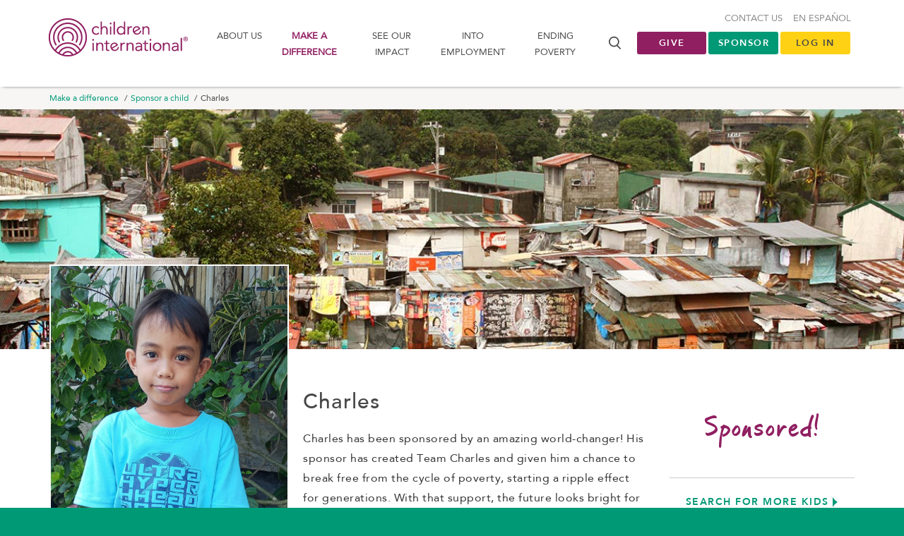

--- FILE ---
content_type: text/html; charset=utf-8
request_url: https://www.children.org/make-a-difference/sponsor-a-child/child-details/1386012
body_size: 26287
content:


<!DOCTYPE html>
<html class="grnbg">
<head>
    <meta charset="utf-8">
    <meta http-equiv="X-UA-Compatible" content="IE=edge">
    <meta name="viewport" content="width=device-width, initial-scale=1">
    <meta name="robots" content="noodp">
    <title>Meet Charles in Philippines | Children International | Child Sponsorship in Africa, India, Philippines, South America, &amp; USA</title>

    

<script nonce="YVmESk&#x2B;d9Z7XG/D6U4zR0UdsjMSn7EMQTxaIigRX1Qk=">
    window.zeusDataLayer = window.zeusDataLayer || [];
    window.dataLayer = window.dataLayer || [];
    //GA4
    var ga4EcommerceJson = JSON.parse("null");
    if (ga4EcommerceJson != null) {       
     window.dataLayer.push({
          event: "purchase",
          ecommerce: {
               'transaction_id': JSON.parse("\"00000000-0000-0000-0000-000000000000\""),
               'value': JSON.parse("0.0"),
               'currency': 'USD',
                'items': ga4EcommerceJson.transactionProducts.map(item => ({ item_id: item.itemId, item_name: item.itemName, item_category: item.itemCategory, price: item.price}))          }
         });
    }

    window.dataLayer = window.dataLayer || [];
    var loggedInJson = JSON.parse("{\"userID\":null,\"loggedIn\":false}");
    if (loggedInJson !== null) {      
        window.dataLayer.push(loggedInJson);
    }

    var ecommerceJson = JSON.parse("null");
    if (ecommerceJson != null) {        
        window.dataLayer.push(ecommerceJson);
    }

    var freeInfoJson = JSON.parse("null");
    if (freeInfoJson != null && freeInfoJson.length > 0) {
    freeInfoJson.forEach(function (freeInfo) {
        window.dataLayer.push(freeInfo);
    });
    }

    var newSponsorshipsJson = JSON.parse("null");
    if (newSponsorshipsJson != null && newSponsorshipsJson.length > 0) {        
    newSponsorshipsJson.forEach(function (newSponsorship) {
        window.dataLayer.push(newSponsorship);
    });
    }

</script>


<!-- RKD Pixel -->
<script type="text/javascript" async defer src="https://public.charitable.one/clients/CI/scripts/dmc.js" nonce="YVmESk&#x2B;d9Z7XG/D6U4zR0UdsjMSn7EMQTxaIigRX1Qk="></script>
<!-- END RKD Pixel -->
<!-- Page hiding snippet (recommended)  -->
<style>
    .async-hide {
        opacity: 0 !important
    }
</style>

    <!-- Google Tag Manager -->
    <script nonce="YVmESk&#x2B;d9Z7XG/D6U4zR0UdsjMSn7EMQTxaIigRX1Qk=">
        (function (w, d, s, l, i) {
            w[l] = w[l] || []; w[l].push({
                'gtm.start':
                    new Date().getTime(), event: 'gtm.js'
            }); var f = d.getElementsByTagName(s)[0],
                j = d.createElement(s), dl = l != 'dataLayer' ? '&l=' + l : ''; j.async = true; j.src =
                    'https://www.googletagmanager.com/gtm.js?id=' + i + dl;
                     // Apply nonce to dynamically created script
                    j.setAttribute('nonce', 'YVmESk&#x2B;d9Z7XG/D6U4zR0UdsjMSn7EMQTxaIigRX1Qk=');
                    f.parentNode.insertBefore(j, f);
        })(window, document, 'script', 'dataLayer', 'GTM-THPKNS');</script>
    <!-- End Google Tag Manager -->



    


<meta property="og:title" content="Meet Charles in Philippines | Children International | Child Sponsorship in Africa, India, Philippines, South America, &amp; USA" />
<meta property="og:site_name" content="Children International" />
    <meta property="og:image" content="/cas.axd?op=GetLatestChildImage&amp;childId=1386012&amp;maxWidth=600&amp;gh=1" />

<meta property="og:url" content="https://www.children.org/see-the-impact/where-we-work/asia-philippines/philippines-child-detail" />


<meta property="fb:pages" content="70795936969" />

<meta name="twitter:card" content="summary" />
<meta name="twitter:title" content="Meet Charles in Philippines | Children International | Child Sponsorship in Africa, India, Philippines, South America, &amp; USA" />
<meta name="twitter:url" content="https://www.children.org/see-the-impact/where-we-work/asia-philippines/philippines-child-detail" />
    <meta name="twitter:image" content="/cas.axd?op=GetLatestChildImage&amp;childId=1386012&amp;maxWidth=600&amp;gh=1" />

    <meta name="description" content="Sponsoring a child in the Philippines connects them with Children International programs tailored to break them out of the cycle of poverty.">
    <meta name="robots" content="noindex, follow">


    <link rel="apple-touch-icon-precomposed" sizes="57x57" href="/apple-touch-icon-57x57.png" />
    <link rel="apple-touch-icon-precomposed" sizes="114x114" href="/apple-touch-icon-114x114.png" />
    <link rel="apple-touch-icon-precomposed" sizes="72x72" href="/apple-touch-icon-72x72.png" />
    <link rel="apple-touch-icon-precomposed" sizes="144x144" href="/apple-touch-icon-144x144.png" />
    <link rel="apple-touch-icon-precomposed" sizes="60x60" href="/apple-touch-icon-60x60.png" />
    <link rel="apple-touch-icon-precomposed" sizes="120x120" href="/apple-touch-icon-120x120.png" />
    <link rel="apple-touch-icon-precomposed" sizes="76x76" href="/apple-touch-icon-76x76.png" />
    <link rel="apple-touch-icon-precomposed" sizes="152x152" href="/apple-touch-icon-152x152.png" />
    <link rel="icon" type="image/png" href="/favicon-196x196.png" sizes="196x196" />
    <link rel="icon" type="image/png" href="/favicon-96x96.png" sizes="96x96" />
    <link rel="icon" type="image/png" href="/favicon-32x32.png" sizes="32x32" />
    <link rel="icon" type="image/png" href="/favicon-16x16.png" sizes="16x16" />
    <link rel="icon" type="image/png" href="/favicon-128.png" sizes="128x128" />
    <link rel="canonical" href="https://www.children.org/make-a-difference/sponsor-a-child/child-details/1386012" />
        <link rel="alternate" hreflang="en" href="https://www.children.org/make-a-difference/sponsor-a-child/child-details/1386012" />
        <link rel="alternate" hreflang="es" href="https://www.children.org/es/marcar-la-diferencia/apadrinar-un-nino/child-detail/1386012" />

    <meta name="application-name" content="&nbsp;" />
    <meta name="msapplication-TileColor" content="#FFFFFF" />
    <meta name="msapplication-TileImage" content="/mstile-144x144.png" async />
    <meta name="msapplication-square70x70logo" content="/mstile-70x70.png" async />
    <meta name="msapplication-square150x150logo" content="/mstile-150x150.png" async />
    <meta name="msapplication-wide310x150logo" content="/mstile-310x150.png" async />
    <meta name="msapplication-square310x310logo" content="/mstile-310x310.png" async />

            <style>@charset &quot;UTF-8&quot;;html{font-family:sans-serif;-ms-text-size-adjust:100%;-webkit-text-size-adjust:100%}body{margin:0}header,nav,section{display:block}[hidden]{display:none}a{background-color:transparent}strong{font-weight:bold}img{border:0}input,optgroup{color:inherit;font:inherit;margin:0}input::-moz-focus-inner{border:0;padding:0}input{line-height:normal}optgroup{font-weight:bold}*{box-sizing:border-box}*:before,*:after{box-sizing:border-box}html{font-size:10px}body{font-family:&quot;Helvetica Neue&quot;,Helvetica,Arial,sans-serif;font-size:14px;line-height:1.428571429;color:#333333;background-color:#fff}input{font-family:inherit;font-size:inherit;line-height:inherit}a{color:#337ab7;text-decoration:none}img{vertical-align:middle}p{margin:0 0 10px}ul{margin-top:0;margin-bottom:10px}ul ul{margin-bottom:0}.container{padding-right:15px;padding-left:15px;margin-right:auto;margin-left:auto}.container:before,.container:after{display:table;content:&quot; &quot;}.container:after{clear:both}@media (min-width:768px){.container{width:750px}}@media (min-width:992px){.container{width:970px}}@media (min-width:1200px){.container{width:1170px}}.row{margin-right:-15px;margin-left:-15px}.row:before,.row:after{display:table;content:&quot; &quot;}.row:after{clear:both}.col-sm-3{position:relative;min-height:1px;padding-right:15px;padding-left:15px}@media (min-width:768px){.col-sm-3{float:left}.col-sm-3{width:25%}}.alert{padding:15px;margin-bottom:20px;border:1px solid transparent;border-radius:4px}.alert-dismissible{padding-right:35px}.alert-dismissible .close{position:relative;top:-2px;right:-21px;color:inherit}.pull-right{float:right!important}@-ms-viewport{width:device-width}@media (min-width:992px) and (max-width:1199px){.hidden-md{display:none!important}}@media (min-width:1200px){.hidden-lg{display:none!important}}@media (min-width:1200px){.container{width:1170px}}.bg-purple{background-color:#901f61;color:#fff}body{font-family:&quot;AvenirLT-Roman&quot;,&quot;Helvetica&quot;,&quot;Arial&quot;,sans-serif;font-size:16px}p{font-family:&quot;martellight&quot;,&quot;Times New Roman&quot;,serif;font-size:16px;font-weight:normal;letter-spacing:.5px;line-height:1.8;margin:0 0 30px}@media (min-width:0) and (max-width:991px){p{font-size:18px}}@media (max-width:480px){p{font-size:16px}}p strong{font-family:&quot;martelbold&quot;,&quot;Times New Roman&quot;,serif;font-weight:700;font-style:normal}p:last-child{margin:0}.lightTxt{font-family:&quot;AvenirLT-Roman&quot;,&quot;Helvetica&quot;,&quot;Arial&quot;,sans-serif}.lightTxt strong{font-family:&quot;AvenirLT-Black&quot;,&quot;Helvetica&quot;,&quot;Arial&quot;,sans-serif;font-weight:700;font-style:normal}.icon-spinner:before{animation:spin-animation 2s infinite linear}@keyframes spin-animation{0%{transform:rotate(0deg)}100%{transform:rotate(359deg)}}:disabled{color:#fff;background-color:#ccc;border-color:#ccc}:disabled:focus{color:#fff;background-color:#b3b2b2;border-color:#8c8c8c}:disabled:hover{color:#fff;background-color:#b3b2b2;border-color:#adadad}:disabled:active{color:#fff;background-color:#b3b2b2;background-image:none;border-color:#adadad}:disabled:active:hover,:disabled:active:focus{color:#fff;background-color:#a1a1a1;border-color:#8c8c8c}@media (min-width:1200px){.container{width:1170px}}.bg-purple{background-color:#901f61;color:#fff}html{font-size:16px}html.grnbg{background:#009976}body{background:#fff;font-family:&quot;AvenirLT-Roman&quot;;font-size:16px;position:relative}body.homepage{background:#f6f4f3}[hidden]{display:none!important}a{color:#009976;zoom:1}::-ms-clear{width:0;height:0}::-ms-reveal{width:0;height:0}.bg-purple{color:#fff}.bg-purple p,.bg-purple a{color:#fff}.column-full{padding:0 15px;width:100%}.column-full:before,.column-full:after{content:&quot; &quot;;display:table}.column-full:after{clear:both}.container{height:100%;position:relative}@media (min-width:0) and (max-width:991px){.container{padding:0 30px;width:100%}}@media (max-width:480px){.container{padding:0 15px}}ul{font-family:&quot;martellight&quot;;margin-bottom:30px;padding-left:15px}ul li{margin-bottom:10px;line-height:1.8}ul.default li{list-style:none}.alert-container{display:block}.alert-container.above-nav-alerts{width:100%}.alert{border-radius:0;margin:0}.alert[class*=&quot;bg-&quot;]{color:#fff}.alert[class*=&quot;bg-&quot;] p,.alert[class*=&quot;bg-&quot;] a,.alert[class*=&quot;bg-&quot;] a:after{color:#fff}.alert p{margin-bottom:0}.alert .column-full{padding:0 100px}@media (min-width:0) and (max-width:991px){.alert .column-full{padding:0 15px}}header{background-color:#fff;box-shadow:0 4px 4px -4px #898989;color:#484848;left:0;font-family:&quot;AvenirLT-Roman&quot;;font-size:13px;padding:20px 0 0;position:relative;text-transform:uppercase;top:0;width:100%;z-index:1060}@media (min-width:1200px){header{padding:25px 0}}@media (min-width:0) and (max-width:991px){header{padding:0}}header .container{height:100%;position:relative;z-index:1000}header li{margin:0;padding:0}header .logo{display:block;float:left;margin-bottom:10px}header .logo-white img,header .logo-purple img{height:70px;width:211px;display:block!important}@media (max-width:480px){header .logo-white img,header .logo-purple img{width:175px}}@media (max-width:320px){header .logo-white img,header .logo-purple img{width:143px}}header .logo-purple{display:block;margin-top:-7px;margin-left:-8px}header .logo-white{display:none}header .column-one{position:relative;float:left;width:100%;min-height:1px;padding-right:15px;padding-left:15px;position:relative;min-height:1px;padding-right:15px;padding-left:15px;position:relative;min-height:1px;padding-right:15px;padding-left:15px;position:relative;min-height:1px;padding-right:15px;padding-left:15px}@media (min-width:768px){header .column-one{float:left;width:100%}}@media (min-width:992px){header .column-one{float:left;width:100%}}@media (min-width:1200px){header .column-one{float:left;width:75%}}@media (min-width:1200px){header .column-one{width:71%}}@media (min-width:0) and (max-width:991px){header .column-one{padding-bottom:0;padding-top:10px}}header .badge{background-color:#777;color:#fff;text-align:center;font-size:12px;font-weight:700;border-radius:50%;display:inline-block;min-width:20px;height:20px;line-height:21px;padding:0 2px}.top-nav.default li{margin-top:10px;float:left;margin-left:15px}.top-nav.default li:nth-child(1){margin-left:0}.top-nav.default a{color:#898989}.top-nav.default .wagon-wrap{margin-top:0}.top-nav.default .wagon-wrap .icon-wagon{font-size:22px}#mobile-nav{background:#f6f4f3;display:none;z-index:1100}.mobile-search-trigger{height:30px;position:absolute;right:65px;top:25px;width:30px}.mobile-search-trigger i{font-size:20px}:target{display:block;position:relative;top:-120px;visibility:hidden}.section-cart-block-wrap .grid-nested{grid-area:nested;display:grid;grid-template-rows:auto 1fr;grid-template-areas:&quot;header&quot; &quot;content&quot;}.section-cart-block-wrap .cart-header{width:100%;grid-area:header;position:relative}.section-cart-block-wrap .cart-content{-webkit-overflow-scrolling:touch;overflow-y:auto;padding:0 10px 20px;background:#f6f4f3;grid-area:content}.section-cart-block-wrap .cart-footer{width:100%;grid-area:footer;overflow:hidden}optgroup,option{text-transform:uppercase;font-size:14px;color:#484848;font-weight:500;font-family:&quot;AvenirLT-Roman&quot;}.email-wrap{grid-area:emailwrap}.lt-name{grid-area:ltname}.ft-name{grid-area:ftname}.ft-countries{grid-area:ftcountries}.g-recaptcha-wrap{grid-area:grecaptchawrap}.ft-gdpr-consent{grid-area:ftgdprconsent}.ft-gdpr-change{grid-area:ftgdprchange}.ft-gdpr-decline{grid-area:ftgdprdecline}.button-subscribe-wrap{grid-area:subscribebutton;display:flex}.button-submit-wrap{grid-area:subscribesubmitbutton}</style>

        <link href="/ci-frontend/dist/css/primary.css?v=8a892087100042a0a5fc0cf4649a3e3f" rel="stylesheet" media="print" async lazyload/>

    <script nonce="YVmESk&#x2B;d9Z7XG/D6U4zR0UdsjMSn7EMQTxaIigRX1Qk=">
        document.querySelectorAll('link[rel="stylesheet"][media="print"]').forEach(function(link) {
          link.onload = function() {
            this.media = 'all';
          };
        });
    </script>
        <link href="/ci-frontend/dist/css/allfonts.css?v=8a892087100042a0a5fc0cf4649a3e3f" rel="preload"  async lazyload as="style"/>

        <link href="/ci-frontend/dist/css/allfonts.css?v=8a892087100042a0a5fc0cf4649a3e3f" rel="stylesheet"  async lazyload/>




    <script nonce="YVmESk&#x2B;d9Z7XG/D6U4zR0UdsjMSn7EMQTxaIigRX1Qk=">
!function(T,l,y){var S=T.location,k="script",D="instrumentationKey",C="ingestionendpoint",I="disableExceptionTracking",E="ai.device.",b="toLowerCase",w="crossOrigin",N="POST",e="appInsightsSDK",t=y.name||"appInsights";(y.name||T[e])&&(T[e]=t);var n=T[t]||function(d){var g=!1,f=!1,m={initialize:!0,queue:[],sv:"5",version:2,config:d};function v(e,t){var n={},a="Browser";return n[E+"id"]=a[b](),n[E+"type"]=a,n["ai.operation.name"]=S&&S.pathname||"_unknown_",n["ai.internal.sdkVersion"]="javascript:snippet_"+(m.sv||m.version),{time:function(){var e=new Date;function t(e){var t=""+e;return 1===t.length&&(t="0"+t),t}return e.getUTCFullYear()+"-"+t(1+e.getUTCMonth())+"-"+t(e.getUTCDate())+"T"+t(e.getUTCHours())+":"+t(e.getUTCMinutes())+":"+t(e.getUTCSeconds())+"."+((e.getUTCMilliseconds()/1e3).toFixed(3)+"").slice(2,5)+"Z"}(),iKey:e,name:"Microsoft.ApplicationInsights."+e.replace(/-/g,"")+"."+t,sampleRate:100,tags:n,data:{baseData:{ver:2}}}}var h=d.url||y.src;if(h){function a(e){var t,n,a,i,r,o,s,c,u,p,l;g=!0,m.queue=[],f||(f=!0,t=h,s=function(){var e={},t=d.connectionString;if(t)for(var n=t.split(";"),a=0;a<n.length;a++){var i=n[a].split("=");2===i.length&&(e[i[0][b]()]=i[1])}if(!e[C]){var r=e.endpointsuffix,o=r?e.location:null;e[C]="https://"+(o?o+".":"")+"dc."+(r||"services.visualstudio.com")}return e}(),c=s[D]||d[D]||"",u=s[C],p=u?u+"/v2/track":d.endpointUrl,(l=[]).push((n="SDK LOAD Failure: Failed to load Application Insights SDK script (See stack for details)",a=t,i=p,(o=(r=v(c,"Exception")).data).baseType="ExceptionData",o.baseData.exceptions=[{typeName:"SDKLoadFailed",message:n.replace(/\./g,"-"),hasFullStack:!1,stack:n+"\nSnippet failed to load ["+a+"] -- Telemetry is disabled\nHelp Link: https://go.microsoft.com/fwlink/?linkid=2128109\nHost: "+(S&&S.pathname||"_unknown_")+"\nEndpoint: "+i,parsedStack:[]}],r)),l.push(function(e,t,n,a){var i=v(c,"Message"),r=i.data;r.baseType="MessageData";var o=r.baseData;return o.message='AI (Internal): 99 message:"'+("SDK LOAD Failure: Failed to load Application Insights SDK script (See stack for details) ("+n+")").replace(/\"/g,"")+'"',o.properties={endpoint:a},i}(0,0,t,p)),function(e,t){if(JSON){var n=T.fetch;if(n&&!y.useXhr)n(t,{method:N,body:JSON.stringify(e),mode:"cors"});else if(XMLHttpRequest){var a=new XMLHttpRequest;a.open(N,t),a.setRequestHeader("Content-type","application/json"),a.send(JSON.stringify(e))}}}(l,p))}function i(e,t){f||setTimeout(function(){!t&&m.core||a()},500)}var e=function(){var n=l.createElement(k);n.src=h;var e=y[w];return!e&&""!==e||"undefined"==n[w]||(n[w]=e),n.onload=i,n.onerror=a,n.onreadystatechange=function(e,t){"loaded"!==n.readyState&&"complete"!==n.readyState||i(0,t)},n}();y.ld<0?l.getElementsByTagName("head")[0].appendChild(e):setTimeout(function(){l.getElementsByTagName(k)[0].parentNode.appendChild(e)},y.ld||0)}try{m.cookie=l.cookie}catch(p){}function t(e){for(;e.length;)!function(t){m[t]=function(){var e=arguments;g||m.queue.push(function(){m[t].apply(m,e)})}}(e.pop())}var n="track",r="TrackPage",o="TrackEvent";t([n+"Event",n+"PageView",n+"Exception",n+"Trace",n+"DependencyData",n+"Metric",n+"PageViewPerformance","start"+r,"stop"+r,"start"+o,"stop"+o,"addTelemetryInitializer","setAuthenticatedUserContext","clearAuthenticatedUserContext","flush"]),m.SeverityLevel={Verbose:0,Information:1,Warning:2,Error:3,Critical:4};var s=(d.extensionConfig||{}).ApplicationInsightsAnalytics||{};if(!0!==d[I]&&!0!==s[I]){var c="onerror";t(["_"+c]);var u=T[c];T[c]=function(e,t,n,a,i){var r=u&&u(e,t,n,a,i);return!0!==r&&m["_"+c]({message:e,url:t,lineNumber:n,columnNumber:a,error:i}),r},d.autoExceptionInstrumented=!0}return m}(y.cfg);function a(){y.onInit&&y.onInit(n)}(T[t]=n).queue&&0===n.queue.length?(n.queue.push(a),n.trackPageView({})):a()}(window,document,{src: "https://js.monitor.azure.com/scripts/b/ai.2.gbl.min.js", crossOrigin: "anonymous", cfg: {connectionString: 'InstrumentationKey=7b7f291c-4c7f-4940-8b82-51f8a3c6fd8c;IngestionEndpoint=https://eastus2-3.in.applicationinsights.azure.com/;LiveEndpoint=https://eastus2.livediagnostics.monitor.azure.com/;ApplicationId=dd5f790d-1397-4090-b393-b3e280919df4', disableCookiesUsage: false }});
</script>

</head>
<body class=" en ">
    
    
    <script type="text/javascript" charset="utf-8" nonce="YVmESk&#x2B;d9Z7XG/D6U4zR0UdsjMSn7EMQTxaIigRX1Qk=">
         function notNow(el) {
          console.log('not now clicked');

          let $checkbox = null;

          //get from element's data attribute if available
          if (el) {
            const checkboxId = el.getAttribute('data-checkbox-id');
            if (checkboxId) {
              $checkbox = $('#' + checkboxId);
            }
          }

          //if not passed explicitly, try to find in DOM
          if (!$checkbox || !$checkbox.length) {
            $checkbox = $("input[type='checkbox'][id^='doNotAskAgain_']:visible").first();
          }

          if ($checkbox.length && $checkbox.is(':checked')) {
            const exDays = 30;
            const cookieExpirationDate = new Date();
            cookieExpirationDate.setTime(cookieExpirationDate.getTime() + (exDays * 24 * 60 * 60 * 1000));
            setDoNotShowCookie(cookieExpirationDate);
          } else {
            setDoNotShowCookie();
          }

          $('.proactiveChatModal').modal('hide');
        }

        function setDoNotShowCookie(expirationDate) {
          console.log('set expire cookie date');
          if (expirationDate) {
            document.cookie = "doNotShow=true; expires=" + expirationDate.toUTCString() + "; path=/";
          } else {
            document.cookie = "doNotShow=true; path=/";
          }
        }
    </script>
    
    <noscript>
        <iframe src="//www.googletagmanager.com/ns.html?id=GTM-THPKNS" height="0" width="0" style="display:none;visibility:hidden"></iframe>
    </noscript>

    


    

<section class="alert-container above-nav-alerts">
    


</section>
    
    <!-- Header -->
    <header class="header">
        <div class="container">
            <div class="row">
                <div id="mobile-menu">
                    <nav id="mobile-nav" class="hidden-md / hidden-lg">
                        <ul>
                                <li>
                                    <a href="/learn-more">About us</a>
                                        <ul>
                                            <li class="top-level"><a href="/learn-more">About us</a></li>
                                                <li><a href="/learn-more/accountability">Accountability</a></li>
                                                <li><a href="/learn-more/contact-us">Contact us</a></li>
                                                <li><a href="/learn-more/contact-us/faq" target="_top">FAQs</a></li>
                                                <li><a href="/learn-more/mission-vision-values">Our mission &amp; vision</a></li>
                                                <li><a href="/learn-more/key-staff">Our leadership</a></li>
                                                <li><a href="/learn-more/reviews">Ratings &amp; Reviews</a></li>
                                                <li><a href="/learn-more/newsroom">Newsroom &amp; Media Kit</a></li>
                                                <li><a href="/learn-more/strategic-partners">Strategic Partners</a></li>
                                                <li><a href="/learn-more/employment">Careers</a></li>
                                                <li><a href="/learn-more/global-philanthropy">Global Philanthropy</a></li>
                                                <li><a href="/learn-more/history">Our history</a></li>
                                        </ul>
                                </li>
                                <li>
                                    <a href="/make-a-difference">Make a difference</a>
                                        <ul>
                                            <li class="top-level"><a href="/make-a-difference">Make a difference</a></li>
                                                <li><a href="/make-a-difference/sponsor-a-child">Sponsor a child</a></li>
                                                <li><a href="/make-a-difference/donate">Donate</a></li>
                                                <li><a href="/make-a-difference/other-ways-to-help">Other ways to help</a></li>
                                                <li><a href="/make-a-difference/sponsor-visit-planning">Visit your child</a></li>
                                                <li><a href="/make-a-difference/ways-to-donate">Ways to donate</a></li>
                                                <li><a href="/make-a-difference/gift-planning">Gift planning</a></li>
                                                <li><a href="/make-a-difference/employer-matching-gifts">Employer Matching</a></li>
                                                <li><a href="/make-a-difference/other-ways-to-help/donate-crypto">NON-CASH DONATIONS</a></li>
                                        </ul>
                                </li>
                                <li>
                                    <a href="/see-the-impact">See our impact</a>
                                        <ul>
                                            <li class="top-level"><a href="/see-the-impact">See our impact</a></li>
                                                <li><a href="/see-the-impact/charity-programs">Our programs</a></li>
                                                <li><a href="/see-the-impact/where-we-work">Where we work</a></li>
                                                <li><a href="/stories/virtual-visit/travel-to-our-communities">Take a Virtual Visit</a></li>
                                                <li><a href="/see-the-impact/how-sponsorship-works">How sponsorship works</a></li>
                                                <li><a href="/see-the-impact/charity-programs/what-we-measure" target="_top">Measuring Impact</a></li>
                                                <li><a href="/see-the-impact/community-centers">Our community centers</a></li>
                                                <li><a href="/stories" target="_top">Stories &amp; Videos</a></li>
                                                <li><a href="/stories/leadership-insights-blog">Leadership Insights</a></li>
                                                <li><a href="/see-the-impact/graduating-youth">Graduating Youth</a></li>
                                                <li><a href="/see-the-impact/how-sponsorship-works/best-child-sponsorship-organization" target="_top">Why Choose Us</a></li>
                                        </ul>
                                </li>
                                <li>
                                    <a href="/into-employment">Into Employment</a>
                                        <ul>
                                            <li class="top-level"><a href="/into-employment">Into Employment</a></li>
                                                <li><a href="/into-employment/about-into-employment">About Into Employment</a></li>
                                                <li><a href="/into-employment/impact">Impact</a></li>
                                                <li><a href="/into-employment/journey">Journey</a></li>
                                                <li><a href="/into-employment/donate">Donate</a></li>
                                        </ul>
                                </li>
                                <li>
                                    <a href="/global-poverty">Ending poverty</a>
                                        <ul>
                                            <li class="top-level"><a href="/global-poverty">Ending poverty</a></li>
                                                <li><a href="/global-poverty/global-poverty-facts">Facts about poverty</a></li>
                                                <li><a href="/global-poverty/breaking-the-cycle-of-poverty">Breaking the cycle of poverty</a></li>
                                                <li><a href="/global-poverty/is-poverty-a-problem-with-no-solution">Is global poverty solvable?</a></li>
                                                <li><a href="/stories/leadership-insights-blog">Leadership Insights</a></li>
                                        </ul>
                                </li>
                                <li class="secondary"><a href="/learn-more/contact-us">Contact us</a></li>
                                <li class="secondary"><a href="/es/marcar-la-diferencia/apadrinar-un-nino/child-detail/1386012">En Espa&#xF1;ol</a></li>

                            <li class="wagon-wrap secondary" hidden><a href='#'>MY CART <i class="icon-wagon"></i><span class="badge">0</span></a></li>

                        </ul>
                    </nav>
                </div>
            


<div class="column-one">
    <a class="logo" href="/">
        <span class="logo-white"><img src="/ci-frontend/dist/images/logo-white.svg" alt="Children International" style="display: none;" /></span>
        <span class="logo-purple"><img src="/ci-frontend/dist/images/logo-purple.svg" alt="Children International" style="display: none;" /></span>
    </a>
    <div class="mobile-search-trigger / hidden-md / hidden-lg" id="mobile-search-trigger"><i class="icon-search"></i></div>
        <nav class="navigation">
            <a href="#" class="mm-trigger / mm-open / hidden-md / hidden-lg">
                <i class="icon-menu"></i>
                <div class="menu-text">menu</div>
            </a>
            <a href="#" class="mm-trigger / mm-close / hidden-md / hidden-lg">
                <i class="icon-x"></i>
            </a>
            <ul class="default / hidden-xs / hidden-sm">
                        <li class="dropdown">
                            <a class="" href="/learn-more">About us</a>
                            <div class="dropdown-menu">
                                <ul class="default">
                                        <li><a href="/learn-more/accountability">Accountability</a></li>
                                        <li><a href="/learn-more/contact-us">Contact us</a></li>
                                        <li><a href="/learn-more/contact-us/faq" target="_top">FAQs</a></li>
                                        <li><a href="/learn-more/mission-vision-values">Our mission &amp; vision</a></li>
                                        <li><a href="/learn-more/key-staff">Our leadership</a></li>
                                        <li><a href="/learn-more/reviews">Ratings &amp; Reviews</a></li>
                                        <li><a href="/learn-more/newsroom">Newsroom &amp; Media Kit</a></li>
                                        <li><a href="/learn-more/strategic-partners">Strategic Partners</a></li>
                                        <li><a href="/learn-more/employment">Careers</a></li>
                                        <li><a href="/learn-more/global-philanthropy">Global Philanthropy</a></li>
                                        <li><a href="/learn-more/history">Our history</a></li>
                                </ul>
                            </div>
                        </li>
                        <li class="dropdown">
                            <a class="active" href="/make-a-difference">Make a difference</a>
                            <div class="dropdown-menu">
                                <ul class="default">
                                        <li><a href="/make-a-difference/sponsor-a-child">Sponsor a child</a></li>
                                        <li><a href="/make-a-difference/donate">Donate</a></li>
                                        <li><a href="/make-a-difference/other-ways-to-help">Other ways to help</a></li>
                                        <li><a href="/make-a-difference/sponsor-visit-planning">Visit your child</a></li>
                                        <li><a href="/make-a-difference/ways-to-donate">Ways to donate</a></li>
                                        <li><a href="/make-a-difference/gift-planning">Gift planning</a></li>
                                        <li><a href="/make-a-difference/employer-matching-gifts">Employer Matching</a></li>
                                        <li><a href="/make-a-difference/other-ways-to-help/donate-crypto">NON-CASH DONATIONS</a></li>
                                </ul>
                            </div>
                        </li>
                        <li class="dropdown">
                            <a class="" href="/see-the-impact">See our impact</a>
                            <div class="dropdown-menu">
                                <ul class="default">
                                        <li><a href="/see-the-impact/charity-programs">Our programs</a></li>
                                        <li><a href="/see-the-impact/where-we-work">Where we work</a></li>
                                        <li><a href="/stories/virtual-visit/travel-to-our-communities">Take a Virtual Visit</a></li>
                                        <li><a href="/see-the-impact/how-sponsorship-works">How sponsorship works</a></li>
                                        <li><a href="/see-the-impact/charity-programs/what-we-measure" target="_top">Measuring Impact</a></li>
                                        <li><a href="/see-the-impact/community-centers">Our community centers</a></li>
                                        <li><a href="/stories" target="_top">Stories &amp; Videos</a></li>
                                        <li><a href="/stories/leadership-insights-blog">Leadership Insights</a></li>
                                        <li><a href="/see-the-impact/graduating-youth">Graduating Youth</a></li>
                                        <li><a href="/see-the-impact/how-sponsorship-works/best-child-sponsorship-organization" target="_top">Why Choose Us</a></li>
                                </ul>
                            </div>
                        </li>
                        <li class="dropdown">
                            <a class="" href="/into-employment">Into Employment</a>
                            <div class="dropdown-menu">
                                <ul class="default">
                                        <li><a href="/into-employment/about-into-employment">About Into Employment</a></li>
                                        <li><a href="/into-employment/impact">Impact</a></li>
                                        <li><a href="/into-employment/journey">Journey</a></li>
                                        <li><a href="/into-employment/donate">Donate</a></li>
                                </ul>
                            </div>
                        </li>
                        <li class="dropdown">
                            <a class="" href="/global-poverty">Ending poverty</a>
                            <div class="dropdown-menu">
                                <ul class="default">
                                        <li><a href="/global-poverty/global-poverty-facts">Facts about poverty</a></li>
                                        <li><a href="/global-poverty/breaking-the-cycle-of-poverty">Breaking the cycle of poverty</a></li>
                                        <li><a href="/global-poverty/is-poverty-a-problem-with-no-solution">Is global poverty solvable?</a></li>
                                        <li><a href="/stories/leadership-insights-blog">Leadership Insights</a></li>
                                </ul>
                            </div>
                        </li>
            </ul>
        </nav>
    <div class="search-container / hidden-xs / hidden-sm">
        <div class="search-trigger / icon" id="search-trigger"></div>
        <form action="/search" method="get">
            <div class="search-box">
                <span class="search-icon / icon"></span>
                <input class="search-input" data-val="true" data-val-required="The Query field is required." id="search-terms" name="Query" placeholder="Search..." type="text" value="" />
            </div>
        </form>
    </div>
    <div class="mobile-search-container / hidden-md / hidden-lg">
        <form action="/search" method="get">
            <input class="search-input" id="search-terms" name="Query" placeholder="Search..." type="text" value="" />
        </form>
    </div>
</div>
                <div class="column-two">
                    <ul class="default / header-cta-buttons / visible-lg">
                                    <li><a class="btn / btn-rounded / btn-purple" href="/make-a-difference/donate" target="">Give</a></li>
                                    <li><a class="btn / btn-rounded / btn-green" href="/make-a-difference/sponsor-a-child" target="">Sponsor</a></li>
                                    <li><a class="btn / btn-rounded / btn-yellow" href="/login" target="">LOG IN</a></li>
                    </ul>
                </div>
                <div class="column-three">
                    <ul class="default / top-nav">
                        <li class="wagon-wrap secondary" hidden><a href='#'>MY CART <i class="icon-wagon"></i><span class="badge">0</span></a></li>
                            <li><a href="/learn-more/contact-us">Contact us</a></li>
                            <li><a href="/es/marcar-la-diferencia/apadrinar-un-nino/child-detail/1386012">En Espa&#xF1;ol</a></li>

                    </ul>

                </div>
            </div>
        </div>
        <ul class="default / header-cta-buttons hidden-lg">
                        <li><a class="btn / btn-rounded / btn-purple" href="/make-a-difference/donate" target="">Give</a></li>
                        <li><a class="btn / btn-rounded / btn-green" href="/make-a-difference/sponsor-a-child" target="">Sponsor</a></li>
                        <li><a class="btn / btn-rounded / btn-yellow" href="/login" target="">LOG IN</a></li>
        </ul>
    </header>
<section class="hidden-header" style="height: 0; margin: 0; padding: 0; position: relative;"></section>



    <section class="section / section-breadcrumbs">
        

        

    <div class="breadcrumb / hidden-xs / hidden-sm">
        <div class="container">

            <div class="row">
                <div class="column / column-full">
                    <ul class="default">
                            <li><a href="/make-a-difference">Make a difference</a></li>
                            <li><a href="/make-a-difference/sponsor-a-child">Sponsor a child</a></li>
                        <li>Charles</li>
                    </ul>
                </div>
            </div>

        </div>
    </div>

    </section>

    <div class="body" style="">
        







<div>
    <section class="section / section-child-detail-header" data-sponsorship-status="SponsoredByOtherUser" style="">
        <img class="bg-image lazyload" data-srcset="/globalassets/02_see-the-impact---locations/philippines/philippines-child-top.jpg 1200w, /globalassets/02_see-the-impact---locations/philippines/philippines-child-top.jpg/ScreenXS 480w" src="/globalassets/02_see-the-impact---locations/philippines/philippines-child-top.jpg/ScreenXS"></img>
    </section>


    


<div class="section / section-about-child / child-detail-primary">
    <div class="container">
        <div class="row">
            <div class="column-one">
                <div class="row">
                    <div class="person-card / layout-detail">
                        <div class="person-image / child-detail-photo">
                                <a href="#child-image-gallery-1386012">
                                    <img loading="lazy" class="img-responsive" src="/cas.axd?op=GetLatestChildImage&amp;childId=1386012&amp;maxWidth=200&amp;gh=1" alt="" />
                                </a>
                            <div class="person-extra">
                                        <a href="#" class="trigger-modal-4868675be51d4660ae7e78b050c2623c view-more-img"><i class="icon-images"><!--ICON--></i></a>
                                
<!-- ShareInline.cshtml -->
<ul class="share-post / inline">
    <li>
            <span class="share-text">Share</span>
        <div class="social-share / social-share-hook / addthis_sharing_toolbox"
             data-title="Team Charles"
             data-description=""
             data-media="/cas.axd?op=GetLatestChildImage&amp;childId=1386012&amp;maxWidth=200&amp;gh=1"
             data-url="https://www.children.org/make-a-difference/sponsor-a-child/child-details/1386012">
            <div class="at-share-tbx-element addthis_32x32_style addthis-smartlayers addthis-animated at4-show">
                <a class="at-share-btn at-svc-facebook" data-type="facebook"><span class="at-icon-wrapper"><svg xmlns="http://www.w3.org/2000/svg" xmlns:xlink="http://www.w3.org/1999/xlink" viewBox="0 0 32 32" title="Facebook" alt="Facebook" class="at-icon at-icon-facebook"><g><path d="M21 6.144C20.656 6.096 19.472 6 18.097 6c-2.877 0-4.85 1.66-4.85 4.7v2.62H10v3.557h3.247V26h3.895v-9.123h3.234l.497-3.557h-3.73v-2.272c0-1.022.292-1.73 1.858-1.73h2V6.143z" fill-rule="evenodd"></path></g></svg></span></a>
                <a class="at-share-btn at-svc-twitter" data-type="twitter"><span class="at-icon-wrapper"><svg xmlns="http://www.w3.org/2000/svg" height="1.2em" viewBox="0 -94 512 699" title="X" alt="X" class="at-icon at-icon-twitter white"><path d="M389.2 48h70.6L305.6 224.2 487 464H345L233.7 318.6 106.5 464H35.8L200.7 275.5 26.8 48H172.4L272.9 180.9 389.2 48zM364.4 421.8h39.1L151.1 88h-42L364.4 421.8z"></path></svg></span></a>
                <a class="at-share-btn at-svc-linkedin" data-type="linkedin"><span class="at-icon-wrapper"><svg enable-background="new 0 0 32 32" viewBox="0 0 32 32" xmlns="http://www.w3.org/2000/svg" title="Linkedin" alt="Linkedin" class="at-icon at-icon-linkedin"><path clip-rule="evenodd" d="m-5.8 9v-13.2h-4.1v13.2zm0-17.9c0-1.2-.8-2.1-2.1-2.1s-2.1.9-2.1 2.1.8 2.1 2.1 2.1c1.3 0 2.1-1 2.1-2.1zm6.6 17.9v-7.5c0-.4 0-.8.1-1.1.4-.8 1.1-1.7 2.4-1.7 1.6 0 2.6.9 2.6 2.7v7.6h4.1v-7.7c0-4.1-2.2-6.1-5.2-6.1-2.4 0-3.5 1.4-4.1 2.3v-1.8h-4.1c.2 1.3.1 13.3.1 13.3z" fill-rule="evenodd" transform="translate(16 17)" /></svg></span></a>
                <a class="at-share-btn at-svc-email" data-type="email"><span class="at-icon-wrapper"><svg xmlns="http://www.w3.org/2000/svg" xmlns:xlink="http://www.w3.org/1999/xlink" viewBox="0 0 32 32" title="Email" alt="Email" class="at-icon at-icon-email"><g><g fill-rule="evenodd"></g><path d="M26 22.006c0 1.1-.898 1.994-1.99 1.994H7.99C6.89 24 6 23.105 6 22.006V14.03c0-.55.388-.77.872-.486l7.887 4.6c.71.415 1.77.415 2.48 0l7.888-4.6c.482-.28.872-.052.872.485v7.976z"></path><path d="M26 9.994C26 8.894 25.11 8 24.01 8H7.99C6.9 8 6 8.893 6 9.994v.303c0 .553.385 1.226.86 1.504l8.655 5.05c.243.14.727.14.97 0l8.654-5.05c.474-.277.86-.943.86-1.503v-.303z"></path></g></svg></span></a>

            </div>
        </div>
    </li>
</ul>
                            </div>
                        </div>
                        <div class="person-info">
                            <div class="person-name"><h1>Charles</h1></div>

                            <div class="person-profile / clearfix">

    <div class="column / column-full">
        <p>Charles has been sponsored by an amazing world-changer! His sponsor has created Team Charles and given him a chance to break free from the cycle of poverty, starting a ripple effect for generations. With that support, the future looks bright for Charles!</p>
<p>&nbsp;</p>
    </div>
</div>

                            <div class="person-details">
                                <div class="child-detail-key-values">
                                    <span class="detail / detail-age">
                                        <i>8</i>
                                        <span class="result">years old</span>

                                    </span>
                                    <span class="detail / detail-birthday">
                                        <i class="icon-birthday"></i>
                                        <span class="result">12/26/2017</span>

                                    </span>
                                    <span class="detail / detail-location">
                                        <i class="icon-flag-philippines"></i>
                                        <span class="result">Philippines</span>
                                    </span>
                                </div>
                            </div>

                        </div>
                    </div>

                </div>
            </div>
            <div class="column-two">
                    <ul class="default / spaced-buttons">
                            <li>
                                <h2 class="handwriting purple">Sponsored!</h2>
                            </li>
                        <li>
                            <a class="btn / btn-link" href="/make-a-difference/sponsor-a-child">Search for more kids</a>
                        </li>
                    </ul>
            </div>
        </div>
    </div>
</div>



    <div class="modal fade modalBlock modal-black unique0cb60b62c8154529b17c713f8e3bbfdf" tabindex="-1" role="dialog">
        <div class="modal-dialog modal-md">
            <div class="modal-content">
                <div class="modal-header">
                    <h4 class="modal-title">Charles</h4>
                    <a href="#" class="callout-close active" data-dismiss="modal" aria-label="Close"><i class="icon-x"></i></a>
                </div>
                <div class="modal-body">
                    <div class="clearfix">
                        <div class="column / column-full">
                            <img class="img-responsive" src="/cas.axd?op=GetLatestChildImage&amp;childId=1386012&amp;maxWidth=400&amp;gh=1;" alt="" />
                        </div>
                    </div>
                </div>
            </div>
        </div>
    </div>

    
;




<section class="section / section-grid"><div class="container"><div class="row"><div class="column-full">    <div class="grid-wrap grid-column-3 child-fact-grid">


<article class="grid-v-span-1 / grid-h-span-1 " id="CardGridBlock_40360">


      <div class="card-grid-title">
         <span>About me &amp; my family</span>
            <i class="icon-staff-admin"></i>
      </div>
<div class="card-grid-content / partial-expand-context / partial-expand-contextD">
   <div class="partial-expand-text">
      

    <div class="column / column-full">
        
<p class="lightTxt"><span><strong>Name:</strong> Charles<span><br /><span><strong>Avg Family Income in Community:</strong> $142.00</span></span><br /></span><strong>Gender:</strong>&nbsp;<span>Male</span><br /><strong>Age:</strong>&nbsp;<span>8<br /></span><strong>Personality:</strong>&nbsp;<span>Friendly/social, Studious, Creative</span><br /><strong>Interests:</strong>&nbsp;<span>Dancing, Running errands, Socializing with friends</span><br /><span><strong>Siblings:</strong> <br /></span>Henry Julian, 19, Male<br />A Jhay, 14, Male<br />Ajhay, 14, Male<br /><span><strong>Lives with:</strong> Aunt<br /></span><strong>Language:</strong>&nbsp;<span>Filipino</span><br /><strong>School:</strong>&nbsp;<span>Yes<br /><span><strong>Child ID #:</strong> 1386012</span></span><span><br /></span></p>


    </div>

    <div class="column / column-full">
        <p class="lightTxt pad20"><a href="/learn-more/contact-us/faq/about-child-details/my-school" target="_blank">Learn more about education in this child's country.</a></p>
    </div>

   </div>
      <div class="hidden-sm / hidden-xs / read-more-partial-expand">
         <a href="#" class="btn / btn-text / btn-add" data-partial-expand-toggle="on">Read More</a>
         <a href="#" class="btn / btn-text / btn-minus / hidden" data-partial-expand-toggle="off">Read Less</a>
      </div>
      <div class="visible-sm / visible-xs / read-more-partial-expand">
         <a href="#" class="btn / btn-text / btn-add" data-partial-expand-toggle="on">Read More</a>
         <a href="#" class="btn / btn-text / btn-minus / hidden" data-partial-expand-toggle="off">Read Less</a>
      </div>
</div>
</article>


<article class="grid-v-span-1 / grid-h-span-1 " id="CardGridBlock_40361">


      <div class="card-grid-title">
         <span>About my house</span>
            <i class="icon-empowerment"></i>
      </div>
<div class="card-grid-content / partial-expand-context / partial-expand-contextD">
   <div class="partial-expand-text">
      

    <div class="column / column-full">
        
<p class="lightTxt"><strong>Walls:</strong> Plywood or rough planking<br /><strong>Roof:</strong> Metal, cloth, cardboard, or plastic scraps<br /><strong>Floor:</strong> Cement or gravel<br /><strong>Water source:</strong> Water in home<br /> <strong>Level of Overcrowding:</strong> Overcrowded<br /> <strong>Access to Internet:</strong> Occasional<br /> <strong>Access to Telephone:</strong> Regular</p>


    </div>

    <div class="column / column-full">
        <p class="lightTxt pad20"><a href="/learn-more/contact-us/faq/about-child-details/my-home" target="_blank">Learn more about homes in this child's country.</a></p>
    </div>

    <div class="column / column-full">
        <p class="lightTxt pad20"><a href="/learn-more/contact-us/faq/about-child-details/my-water" target="_blank">Learn more about water in this child's country.</a></p>
    </div>

   </div>
      <div class="hidden-sm / hidden-xs / read-more-partial-expand">
         <a href="#" class="btn / btn-text / btn-add" data-partial-expand-toggle="on">Read More</a>
         <a href="#" class="btn / btn-text / btn-minus / hidden" data-partial-expand-toggle="off">Read Less</a>
      </div>
      <div class="visible-sm / visible-xs / read-more-partial-expand">
         <a href="#" class="btn / btn-text / btn-add" data-partial-expand-toggle="on">Read More</a>
         <a href="#" class="btn / btn-text / btn-minus / hidden" data-partial-expand-toggle="off">Read Less</a>
      </div>
</div>
</article>


<article class="grid-v-span-1 / grid-h-span-1 " id="CardGridBlock_40648">


      <div class="card-grid-title">
         <span>Poverty in the Philippines</span>
            <i class="icon-globe"></i>
      </div>
<div class="card-grid-content / partial-expand-context / partial-expand-contextD">
   <div class="partial-expand-text">
      

    <div class="column / column-full">
        <p class="lightTxt">Children growing up in poverty in the Philippines face many difficulties including chronic malnutrition and underdevelopment, high teen-pregnancy rates and drugs, crime and unemployment.</p>
<p class="lightTxt">That is why we focus on providing early childhood screening and nutrition, health and educational programs, as well as proven empowerment programs with valuable life-skills training.</p>
<p class="lightTxt"><a href="/see-the-impact/charity-programs">See how our program works and why we focus on health, education, empowerment and employment.&nbsp;</a></p>
<p class="lightTxt"><a href="/see-the-impact/where-we-work/asia-philippines">Learn more about our work in the Philippines. </a></p>
    </div>

   </div>
      <div class="hidden-sm / hidden-xs / read-more-partial-expand">
         <a href="#" class="btn / btn-text / btn-add" data-partial-expand-toggle="on">Read More</a>
         <a href="#" class="btn / btn-text / btn-minus / hidden" data-partial-expand-toggle="off">Read Less</a>
      </div>
      <div class="visible-sm / visible-xs / read-more-partial-expand">
         <a href="#" class="btn / btn-text / btn-add" data-partial-expand-toggle="on">Read More</a>
         <a href="#" class="btn / btn-text / btn-minus / hidden" data-partial-expand-toggle="off">Read Less</a>
      </div>
</div>
</article>
    </div>
</div></div></div></section>



<section class="section / section-hero no-background">    <div class="container">
                                <div class="row"><div class="column-one">




      <div class="container">
         <div class="row">
            <div class="column-one">
               
               

    <div class="column / column-full">
        <h3><span class="gray-dark">How does child sponsorship work?<br /></span></h3>
<p><span class="lightTxt">Your $39 monthly gift gives kids like Charles access to life-changing benefits, like:</span></p>
<ul class="lightTxt">
<li>medical care</li>
<li>educational support</li>
<li>life skills</li>
<li><span class="lightTxt">job-training before graduation.</span></li>
</ul>
<p><span class="lightTxt">&nbsp;</span></p>
    </div>


    <div class="text-left clearfix">
        <h5>More about child sponsorship:</h5>
            <div class="fact-wrap / clearfix">
                    <a class="faq-question collapsed" id="question-240770" data-toggle="collapse" href="#answer-240770" aria-expanded="false" aria-controls="answer-240770">
                        &#x2B; When you sponsor, what do you receive? Click to find out. 
                    </a>
                    <div class="clearfix"></div>
                    <div class="faq-answer collapse " id="answer-240770" aria-expanded="false">
<p class="lightTxt">When you sponsor, we'll send you more info about your child, including a photo and a quick-start guide to child sponsorship. You'll also:</p>
<ul>
<li class="lightTxt">Receive photos and updates about your child on a regular basis.</li>
<li class="lightTxt">Receive letters from your child, and many letters will contain pictures drawn by your child.</li>
<li class="lightTxt">Have access to MyCI, your online account where you can view photos of your child, learn more about him or her, read and write letters and cards, manage your giving, and join our online community of sponsors.</li>
<li class="lightTxt">Be able to visit your child and tour our amazing community centers</li>
<li class="lightTxt">Subscribe to receive emails and our <em>Journeys</em> magazine to see your impact in action.</li>
</ul>                    </div>
                    <a class="faq-question collapsed" id="question-240771" data-toggle="collapse" href="#answer-240771" aria-expanded="false" aria-controls="answer-240771">
                        &#x2B; Need to make a change? We can help.
                    </a>
                    <div class="clearfix"></div>
                    <div class="faq-answer collapse " id="answer-240771" aria-expanded="false">
<p class="lightTxt">You can make changes to your monthly giving anytime. Please contact our Care Team to adjust, delay or cancel. And because we've made a commitment that we'll be a part of our kids' lives until they graduate, your sponsored child will continue to receive benefits from the program, and we will work to find a new sponsor as soon as possible.&nbsp;</p>                    </div>
            </div>
    </div>

            </div>
            <div class="column-two">
               
               
 




<div class="featured-child / clearfix js-refresh-block">

    <div class="person-card / child-image">
        <div class="person-image / bg-purple">
                <a class="featured-child-submit / destination-link" href="/make-a-difference/sponsor-a-child/child-details/1308743">
                    <img class="child-search-img" alt='Featured Child' src="https://media.children.org/child-photos/latest/1308743.jpg" />
                </a>
        </div>
    </div>
    <div class="child-info">
            <span class="featured-message">Change the story for</span>
            <span class="child-name">Maria Grace S.</span>
            <span class="child-age">16 years old</span>
            <div class="child-details">
                <span class="child-duration">
                    <i class="icon-waiting"></i>Waiting 27 days
                </span>
                <span class="child-location">
                    <i class="icon-flag-philippines"></i> Philippines
                </span>
            </div>
        <input type="hidden" class="featured-child-addtocart" value="false" />
        <input type="hidden" class="featured-child-amount" value="32" />
        <input type="hidden" class="featured-child-productOptionId" value="3" />
        <input type="hidden" class="featured-child-description" />
        <input type="hidden" class="featured-child-childidentifier" value="1308743" />
            <a class="btn / btn-rounded / btn-purple / featured-child-submit / destination-link" href="/make-a-difference/sponsor-a-child/child-details/1308743">Look inside Her world</a>

            <a class="btn btn-link" href="/make-a-difference/sponsor-a-child?country=philippines">Meet more amazing kids</a>
    </div>
</div>
            </div>
         </div>
      </div>
                                </div></div>
    </div>
</section>











    




<section class="section section-two-col-flex "><div class="container"><div class="row"><div class="column-full">        <div class="row / section-two-col-flex one-col-center">
            <div class="column-one" style="width:100%;">
                <h5 style="text-align: center; margin-bottom: -30px;"><a href="/learn-more/accountability">Trusted non-profit for 80+ years</a></h5>
                

            </div>
        </div>
</div></div></div></section>



<section class="section section-two-col-flex "><div class="container"><div class="row"><div class="column-full">        <div class="row / section-two-col-flex one-col-center">
            <div class="column-one" style="width:100%;">
                
                

    <div class="column / column-full">
        <div class="hidden-xs clearfix" style="max-width: 1170px; margin: 0 auto;">
<div style="display: flex;">
<div class="centered" style="width: 20%;"><a href="/learn-more/accountability"> <img class="img-responsive" alt="Charity Navigation logo" src="/globalassets/_global-content-blocks/logos/charity-navigator-logo.jpg" width="70" height="auto" /> </a></div>
<div class="centered" style="width: 20%;"><a href="https://www.greatnonprofits.org/org/children-international" target="_blank" rel="noopener"> <img class="img-responsive" alt="great nonprofits" src="/globalassets/_global-content-blocks/logos/greatnonprofits-c-sm.png" width="186" height="79" /> </a></div>
<div class="centered" style="width: 20%;"><a href="https://www.give.org/charity-reviews/national/child-sponsorship/children-international-in-kansas-city-mo-1815" target="_blank" rel="noopener"> <img class="img-responsive" alt="the bbb accredited charity logo" src="/globalassets/_global-content-blocks/logos/bbb-logo-c-sm.png" width="186" height="79" /> </a></div>
<div class="centered" style="width: 20%;"><a href="https://www.guidestar.org/profile/44-6005794" target="_blank" rel="noopener"> <img class="img-responsive" alt="Candid Platinum Transparency Badge" src="/globalassets/_global-content-blocks/logos/guidestar-c-sm.png" width="186" height="79" /> </a></div>
<div class="centered" style="width: 20%;"><a href="https://www.charitywatch.org/charities/children-international" target="_blank" rel="noopener"> <img class="img-responsive" alt="a dog standing on top of a hill with the words charity watch top rated" src="/globalassets/_global-content-blocks/logos/charity-watch-a-rated-c-sm.png" width="186" height="79" /> </a></div>
</div>
</div>
<div class="clearfix visible-xs" style="max-width: 1170px; margin: 0 auto;">
<div class="pad10">&nbsp;</div>
<div class="row">
<div class="col-xs-4 centered" style="padding: 0;"><a href="/learn-more/accountability"> <img class="img-responsive" alt="Charity Navigation logo" src="/globalassets/_global-content-blocks/logos/charity-navigator-logo.jpg" width="50" height="auto" /> </a></div>
<div class="col-xs-4 centered" style="padding: 0;"><a href="https://www.greatnonprofits.org/org/children-international" target="_blank" rel="noopener"> <img class="img-responsive" alt="great nonprofits" src="/globalassets/_global-content-blocks/logos/greatnonprofits-c-sm.png" width="186" height="79" /> </a></div>
<div class="col-xs-4 centered" style="padding: 0;"><a href="https://www.give.org/charity-reviews/national/child-sponsorship/children-international-in-kansas-city-mo-1815" target="_blank" rel="noopener"> <img class="img-responsive" alt="the bbb accredited charity logo" src="/globalassets/_global-content-blocks/logos/bbb-logo-c-sm.png" width="186" height="79" /> </a></div>
</div>
<div class="row pad10">
<div class="col-xs-4 col-xs-push-2 centered" style="padding: 0;"><a href="https://www.guidestar.org/profile/44-6005794" target="_blank" rel="noopener"> <img class="img-responsive" alt="Candid Platinum Transparency Badge" src="/globalassets/_global-content-blocks/logos/guidestar-c-sm.png" width="186" height="79" /> </a></div>
<div class="col-xs-4 col-xs-push-2 centered" style="padding: 0;"><a href="https://www.charitywatch.org/charities/children-international" target="_blank" rel="noopener"> <img class="img-responsive" alt="a dog standing on top of a hill with the words charity watch top rated" src="/globalassets/_global-content-blocks/logos/charity-watch-a-rated-c-sm.png" width="186" height="79" /> </a></div>
</div>
<div class="pad10">&nbsp;</div>
</div>
    </div>

            </div>
        </div>
</div></div></div></section>



<div class="modal fade proactiveChatModal" tabindex="-1" role="dialog">
    <div class="modal-dialog modal-md">
        <div class="modal-content">
            <div class="modal-header">
                <img class="img-responsive lazyload" data-srcset="/globalassets/_global-content-blocks/chat--feedback/live-chat-now-lg.jpg 1200w, /globalassets/_global-content-blocks/chat--feedback/live-chat-now-lg.jpg/ScreenXS 480w" src="/globalassets/_global-content-blocks/chat--feedback/live-chat-now-lg.jpg/ScreenXS"></img>
                <h4 class="modal-title">Hi, there!</h4>
                <a href="#" onclick="notNow(this)" class="callout-close active" aria-label="Close">
                    <i class="icon-x"></i>
                </a>
            </div>
            <div class="modal-body">
                <p>Have questions or need some help? Good news: We&#x2019;d love to talk with you!</p>

                <div class="modal-body">
                    
<script type="text/javascript" charset="utf-8" nonce="YVmESk&#x2B;d9Z7XG/D6U4zR0UdsjMSn7EMQTxaIigRX1Qk=">
    //set initial flag
    window.inChatTimeWindow = 'false' === 'true';

    //function to update based on agent count
    function updateChatAvailability(agentCount) {
        const minAgents = parseInt('2');
        const timeWindow = 'false' === 'true';

        //both must be true
        window.inChatTimeWindow = timeWindow && (agentCount >= minAgents);
        console.log("inChatTimeWindow (time + agents):", window.inChatTimeWindow);

        //if available, init Genesys
        if (window.inChatTimeWindow) {
            loadGenesysIfAvailable();
        } else {
            console.log("chat not available (outside hours or no agents)");
        }
    }

    //fetch agent count asynchronously (no jQuery)
    fetch('/api/Chat/GetNumberOfActiveAgentsCached')
        .then(response => {
            if (!response.ok) throw new Error("Network response was not ok");
            return response.json();
        })
        .then(data => {
            updateChatAvailability(data);
        })
        .catch(err => {
            console.error("Error fetching agent count:", err);
            updateChatAvailability(0);
        });
</script>

<script type="text/javascript" charset="utf-8" nonce="YVmESk&#x2B;d9Z7XG/D6U4zR0UdsjMSn7EMQTxaIigRX1Qk=">

    //genesys init runs ONLY if called after availability confirmed
    function loadGenesysIfAvailable() {
        if (!window.inChatTimeWindow) {
            console.log("Skipping Genesys init: not in chat time window.");
            return;
        }

        (function (g, e, n, es, ys) {
            if (!g.isGenesysLoaded) {
                g['_genesysJs'] = e;
                g[e] = g[e] || function () { (g[e].q = g[e].q || []).push(arguments); };
                g[e].t = 1 * new Date();
                g[e].c = es;

                es.messenger = { enabled: true, enableLogging: true };

                ys = document.createElement('script');
                ys.async = 1;
                ys.src = n;
                ys.charset = 'utf-8';
                ys.setAttribute('nonce', 'YVmESk&#x2B;d9Z7XG/D6U4zR0UdsjMSn7EMQTxaIigRX1Qk=');
                ys.onload = () => {
                    console.log('Genesys script loaded successfully.');

                    g[e]("subscribe", "Messenger.ready", () => console.log("Messenger is ready."));
                    g[e]("subscribe", "Messenger.opened", () => console.log("Messenger opened."));
                    g[e]("subscribe", "Messenger.closed", () => console.log("Messenger closed."));
                    g[e]("subscribe", "Messenger.error", (err) => console.error("Messenger error:", err));
                };
                ys.onerror = () => console.error('Failed to load Genesys script');
                document.head.appendChild(ys);
                g.isGenesysLoaded = true;
            } else {
                console.log('Genesys script already loaded, skipping');
            }
        })(window, 'Genesys', 'https://apps.mypurecloud.com/genesys-bootstrap/genesys.min.js', {
            environment: 'prod',
            deploymentId: 'c365912e-bca4-4797-b8e7-6c1e24ab721b',
            debug: true,
            plugins: ['Messenger', 'Database']
        });
    }
</script>


<div id="live-chat_35d3b13e-bbc9-49da-a063-517d8e3081cd">
    <form id="proactiveChatForm_35d3b13e-bbc9-49da-a063-517d8e3081cd">
        <div class="form-group">
            <input type="text" class="form-control" name="firstName" placeholder="First name *" />
        </div>
        <div class="form-group">
            <input type="text" class="form-control" name="lastName" placeholder="Last name *" />
        </div>
        <div class="form-group / field-success">
            <input type="text" class="form-control" id="email_35d3b13e-bbc9-49da-a063-517d8e3081cd" name="email" placeholder="Email address *" />
            <span class="feedback-icon" id="emailFeedBack_35d3b13e-bbc9-49da-a063-517d8e3081cd" style="top: 17%;">
                <i class="icon-check"></i>
            </span>
        </div>
        <div class="form-group">
            <button type="submit" class="btn btn-rounded btn-green" id="openMessageButton_35d3b13e-bbc9-49da-a063-517d8e3081cd" disabled="disabled">Talk to the CI Care Team</button>
                <button type="button" class="btn btn-text btn-noarw" data-checkbox-id="doNotAskAgain_35d3b13e-bbc9-49da-a063-517d8e3081cd" id="notNowBtn_35d3b13e-bbc9-49da-a063-517d8e3081cd">Not right now</button>
        </div>
    </form>
</div>
<div id="live-chat-closed_35d3b13e-bbc9-49da-a063-517d8e3081cd">
    
</div>

<div id="no-active-agents_35d3b13e-bbc9-49da-a063-517d8e3081cd">
    <p>Sorry we missed you!</p> <p>Our live chat isn’t available right now (check out our hours below). But you can send us an email at <a href='mailto:children@children.org'>children@children.org</a>. Or you can check out our Frequently Asked Questions section to find a quick answer.</p> <ul> <li>Monday – Friday: 8:00 a.m. – 5:00 p.m. CT</li> <li>Saturday – Sunday: Closed</li> </ul>
</div>


<script type="text/javascript" charset="utf-8" nonce="YVmESk&#x2B;d9Z7XG/D6U4zR0UdsjMSn7EMQTxaIigRX1Qk=">
    window.addEventListener('DOMContentLoaded', () => {
        let bMessengerOpened = false;

        function setMessageData(data) {
            if (!window.inChatTimeWindow) return;

            Genesys("command", "Database.set", {
                messaging: {
                    customAttributes: {
                        customerId: "123456",
                        firstName: data.firstName,
                        lastName: data.lastName,
                        email: data.email,
                        nickname: `${data.firstName} ${data.lastName}`,
                        name: `${data.firstName} ${data.lastName} / ${data.email}`
                    }
                }
            },
            () => console.log("Message data set:", data),
            (err) => console.error("Failed to set message data:", err));
        }

        function openMessenger() {
            if (!window.inChatTimeWindow) {
                console.log("Messenger not opened");
                return;
            }

            Genesys("command", "Messenger.open", {},
                () => console.log("Messenger opened"),
                (err) => {
                    if (err?.message !== "Messenger is already opened.") {
                        console.error(err);
                    }
                });
        }

        function showMyPureCloudChat(data) {
            if (!window.inChatTimeWindow) {
                alert("Chat is not available right now. Please try again during support hours.");
                return;
            }
            setMessageData(data);
            openMessenger();
        }

        jQuery(document).ready(function ($) {
            const modelId = '35d3b13e-bbc9-49da-a063-517d8e3081cd';
            $('#emailFeedBack_' + modelId).hide();

            //visibility logic now depends on window.inChatTimeWindow
            function updateChatVisibility() {
                if (!window.inChatTimeWindow) {
                    $("#live-chat_" + modelId).hide();
                    $("#live-chat-closed_" + modelId).show();
                    $("#no-active-agents_" + modelId).show();
                } else {
                    $("#live-chat_" + modelId).show();
                    $("#no-active-agents_" + modelId).hide();
                    $("#live-chat-closed_" + modelId).hide();
                }
            }

            //call it once on load (after global variable is set by first script)
            updateChatVisibility();

            const formSelector = '#proactiveChatForm_' + modelId;
            $(formSelector).validate({
                onkeyup: false,
                errorElement: 'span',
                errorClass: "field-notice",
                rules: {
                    firstName: { required: true },
                    lastName: { required: true },
                    email: { required: true, email: true }
                },
                submitHandler: function (form) {
                    $('.proactiveChatModal').modal('hide');
                    setDoNotShowCookie();
                    showMyPureCloudChat({
                        firstName: form.firstName.value,
                        lastName: form.lastName.value,
                        email: form.email.value
                    });
                }
            });

            $(formSelector + " input").on('keyup blur', function () {
                const isValid = $(formSelector).validate().checkForm();
                $("#openMessageButton_" + modelId).prop('disabled', !isValid);
            });

            //pre-fill form from query parameters
            const urlParams = new URLSearchParams(window.location.search);
            const firstName = urlParams.get('firstName');
            const lastName = urlParams.get('lastName');
            const email = urlParams.get('email');
            if (firstName && lastName && email && window.inChatTimeWindow) {
                showMyPureCloudChat({ firstName, lastName, email });
            }
        });
    });
</script>
<script nonce="YVmESk&#x2B;d9Z7XG/D6U4zR0UdsjMSn7EMQTxaIigRX1Qk=">
    window.addEventListener('DOMContentLoaded', function () {
      const modelId = '35d3b13e-bbc9-49da-a063-517d8e3081cd';
      var btn = document.getElementById('notNowBtn_'+ modelId);
      if (!btn) return;

      btn.addEventListener('click', function (ev) {
        notNow(ev.currentTarget);
      });
    });
</script>
                </div>

            </div>
        </div>
    </div>
</div>


</div>

        <div class="scroll-top-wrapper">
            <span class="btn btn-block btn-gray btn-back-top">
                <i class="icon-arrow-up"></i>
            </span>
                <div class="floated-button live-chat-block" style="display:none">
        <div class="floated-button-popout-content live-chat-block-popout-content collapse" id="liveChatCollapse"><p style="text-align: center;"><img class="img-responsive" alt="" src="/link/da2371e9b385494ca2bf29a60efc166d.aspx" height="200" width="165" /><br /><span class="green caption"><b>START CHAT<span class="icon icon-arrow-cta"><!--ICON--></span></b></span></p></div>
        <div class="btn btn-block bg-purple">
            <a href="#" class="live-chat-block-button"><i class="icon-comment"></i> Live Chat</a>
            <a class="live-chat-block-popout-button" expanded="false" data-toggle="collapse" data-target="#liveChatCollapse" aria-controls="liveChatCollapse"><i class="icon-plus"></i></a>
        </div>
    </div>
    <script type="text/javascript" nonce="YVmESk&#x2B;d9Z7XG/D6U4zR0UdsjMSn7EMQTxaIigRX1Qk=">
        const chatbox = document.getElementById('liveChatCollapse');
        chatbox.addEventListener('click', function(e) {
            e.preventDefault();            
            showModal();
        });
    </script>


            
            
<!-- ShareMobileFooter.cshtml -->
<ul class="share-post / default / card-actions / hidden-lg / hidden-md">
    <li>
        <a href="#" class="btn / btn-block / share / social-share-trigger"></a>
        <div class="social-share / social-share-hook / addthis_sharing_toolbox"
             data-title="Philippines Child Detail"
             data-description="Sponsoring a child in the Philippines connects them with Children International programs tailored to break them out of the cycle of poverty."
             data-media="https://www.children.org/cas.axd?op=GetLatestChildImage&amp;childId=1386012&amp;maxWidth=600&amp;gh=1"
             data-url="https://www.children.org//make-a-difference/sponsor-a-child/child-details/1386012">
            <div class="flex-inner">
                    <h5 class="share-text">23</h5>
            <div class="at-share-tbx-element addthis_32x32_style addthis-smartlayers addthis-animated at4-show">
                <a class="at-share-btn at-svc-facebook" data-type="facebook"><span class="at-icon-wrapper"><svg xmlns="http://www.w3.org/2000/svg" xmlns:xlink="http://www.w3.org/1999/xlink" viewBox="0 0 32 32" title="Facebook" alt="Facebook" class="at-icon at-icon-facebook"><g><path d="M21 6.144C20.656 6.096 19.472 6 18.097 6c-2.877 0-4.85 1.66-4.85 4.7v2.62H10v3.557h3.247V26h3.895v-9.123h3.234l.497-3.557h-3.73v-2.272c0-1.022.292-1.73 1.858-1.73h2V6.143z" fill-rule="evenodd"></path></g></svg></span></a>
                <a class="at-share-btn at-svc-twitter" data-type="twitter"><span class="at-icon-wrapper"><svg xmlns="http://www.w3.org/2000/svg" xmlns:xlink="http://www.w3.org/1999/xlink" viewBox="0 0 32 32" title="Twitter" alt="Twitter" class="at-icon at-icon-twitter"><g><path d="M26.67 9.38c-.78.35-1.63.58-2.51.69.9-.54 1.6-1.4 1.92-2.42-.85.5-1.78.87-2.78 1.06a4.38 4.38 0 0 0-7.57 3c0 .34.04.68.11 1-3.64-.18-6.86-1.93-9.02-4.57-.38.65-.59 1.4-.59 2.2 0 1.52.77 2.86 1.95 3.64-.72-.02-1.39-.22-1.98-.55v.06c0 2.12 1.51 3.89 3.51 4.29a4.37 4.37 0 0 1-1.97.07c.56 1.74 2.17 3 4.09 3.04a8.82 8.82 0 0 1-5.44 1.87c-.35 0-.7-.02-1.04-.06a12.43 12.43 0 0 0 6.71 1.97c8.05 0 12.45-6.67 12.45-12.45 0-.19-.01-.38-.01-.57.84-.62 1.58-1.39 2.17-2.27z"></path></g></svg></span></a>
                <a class="at-share-btn at-svc-linkedin" data-type="linkedin"><span class="at-icon-wrapper"><svg enable-background="new 0 0 32 32" viewBox="0 0 32 32" xmlns="http://www.w3.org/2000/svg" title="Linkedin" alt="Linkedin" class="at-icon at-icon-linkedin"><path clip-rule="evenodd" d="m-5.8 9v-13.2h-4.1v13.2zm0-17.9c0-1.2-.8-2.1-2.1-2.1s-2.1.9-2.1 2.1.8 2.1 2.1 2.1c1.3 0 2.1-1 2.1-2.1zm6.6 17.9v-7.5c0-.4 0-.8.1-1.1.4-.8 1.1-1.7 2.4-1.7 1.6 0 2.6.9 2.6 2.7v7.6h4.1v-7.7c0-4.1-2.2-6.1-5.2-6.1-2.4 0-3.5 1.4-4.1 2.3v-1.8h-4.1c.2 1.3.1 13.3.1 13.3z" fill-rule="evenodd" transform="translate(16 17)" /></svg></span></a>
                <a class="at-share-btn at-svc-email" data-type="email"><span class="at-icon-wrapper"><svg xmlns="http://www.w3.org/2000/svg" xmlns:xlink="http://www.w3.org/1999/xlink" viewBox="0 0 32 32" title="Email" alt="Email" class="at-icon at-icon-email"><g><g fill-rule="evenodd"></g><path d="M26 22.006c0 1.1-.898 1.994-1.99 1.994H7.99C6.89 24 6 23.105 6 22.006V14.03c0-.55.388-.77.872-.486l7.887 4.6c.71.415 1.77.415 2.48 0l7.888-4.6c.482-.28.872-.052.872.485v7.976z"></path><path d="M26 9.994C26 8.894 25.11 8 24.01 8H7.99C6.9 8 6 8.893 6 9.994v.303c0 .553.385 1.226.86 1.504l8.655 5.05c.243.14.727.14.97 0l8.654-5.05c.474-.277.86-.943.86-1.503v-.303z"></path></g></svg></span></a>
            </div>
            </div>
        </div>
    </li>
</ul>
        </div>
    </div>

    

<footer id="footer">
    
<section class="bg-green-lt"><div class="container"><div class="row"><div class="column-full"></div></div></div></section>
    <div class="container">
        <div class="row / footer-widgets">
            <div class="column-one" >
                
<p><a href="/learn-more/contact-us">CALL. WRITE. CHAT.</a></p>
<p><a href="tel:+1-800-888-3089">800-888-3089</a><br /> <a href="mailto:children@children.org">children@children.org</a></p>
<p><a href="/learn-more/contact-us">Contact us</a><br /> <a href="/learn-more">About us</a><br /> <a href="/make-a-difference/sponsor-a-child">Sponsor a child</a><br /> <a href="/learn-more/newsroom">Newsroom</a><br /> <a href="/learn-more/contact-us/faq">FAQs</a><br /> <a href="/privacy-policy">Privacy Policy</a></p>
<ul class="help-links / clearfix" >
            <li><a href="/learn-more/contact-us/faq">Help</a></li>            
            <li><a href="/learn-more/contact-us">Live chat</a></li>            
            <li><a href="/website-feedback" target="_blank">Website feedback</a></li>            
</ul>
             
            </div>
            <div class="column-two" >
                
<div class="ftWhereWork">
   <p><a href="/see-the-impact/where-we-work">WHERE WE HELP</a></p>
<ul>
<li><strong>ASIA</strong></li>
<li><a href="/see-the-impact/where-we-work/asia-india">&nbsp; &nbsp; India</a></li>
<li><a href="/see-the-impact/where-we-work/asia-philippines">&nbsp; &nbsp; Philippines</a><br /><br /></li>
<li><a href="/see-the-impact/where-we-work/south-america"><strong>SOUTH AMERICA</strong></a></li>
<li><a href="/see-the-impact/where-we-work/south-america-colombia">&nbsp; &nbsp; Colombia</a></li>
<li><a href="/see-the-impact/where-we-work/south-america-ecuador">&nbsp; &nbsp; Ecuador</a></li>
</ul>
<ul>
<li><strong>AFRICA</strong></li>
<li><a href="/see-the-impact/where-we-work/africa">&nbsp; &nbsp; Zambia</a><br /><br /></li>
<li><a href="/see-the-impact/where-we-work/north-america"><strong>NORTH &amp; CENTRAL AMERICA</strong></a></li>
<li><a href="/see-the-impact/where-we-work/north-america-dominican-republic">&nbsp; &nbsp; Dominican Republic</a></li>
<li><a href="/see-the-impact/where-we-work/north-america-guatemala">&nbsp; &nbsp; Guatemala</a></li>
<li><a href="/see-the-impact/where-we-work/north-america-honduras">&nbsp; &nbsp; Honduras</a></li>
<li><a href="/see-the-impact/where-we-work/north-america-mexico">&nbsp; &nbsp; Mexico</a></li>
<li><a href="/see-the-impact/where-we-work/north-america-united-states">&nbsp; &nbsp; United States</a></li>
</ul>
<p>&nbsp;</p>
</div>
                
            </div>
            <div class="column-three" >
<p><a href="/learn-more/accountability">SMART GIVING</a></p>
<div class="infographic / aligned-left">
<div style="display: flex;">
<div class="left" style="width: 30%; max-width: 155px;"><a href="https://www.give.org/charity-reviews/national/child-sponsorship/children-international-in-kansas-city-mo-1815" target="_blank" rel="noopener"><img alt="Children International meets the criteria for the Better Business Bureau (BBB) for charity accountability." class="img-responsive lazyload" data-srcset="/globalassets/_global-content-blocks/logos/bbb-accedited-charity.png 1200w, /globalassets/_global-content-blocks/logos/bbb-accedited-charity.png/ScreenXS 480w" height="auto" src="/globalassets/_global-content-blocks/logos/bbb-accedited-charity.png/ScreenXS" width="150" /></a></div>
<div class="left" style="width: 50%;"><a href="https://www.charitynavigator.org/ein/446005794" target="_blank" rel="noopener"><img alt="Children International has received 4 out of 4 stars by Charity Navigator" class="img-responsive lazyload" data-srcset="/globalassets/_global-content-blocks/logos/charitynavigator-ft.png 1200w, /globalassets/_global-content-blocks/logos/charitynavigator-ft.png/ScreenXS 480w" height="56" src="/globalassets/_global-content-blocks/logos/charitynavigator-ft.png/ScreenXS" style="padding-top: 10px;" width="75" /></a></div>
</div>
</div>
<div style="margin: 0px auto; float: left; max-width: 500px;">
<div style="display: flex;">
<div class="centered" style="width: 35%;"><a href="https://www.charitywatch.org/ratings-and-metrics/children-international/170" target="_blank" rel="noopener"><img alt="Children International meets the criteria for CharityWatch&#x2019;s top-rated charities." class="img-responsive lazyload" data-srcset="/globalassets/_global-content-blocks/logos/charity-watch-seal.png 1200w, /globalassets/_global-content-blocks/logos/charity-watch-seal.png/ScreenXS 480w" height="56" src="/globalassets/_global-content-blocks/logos/charity-watch-seal.png/ScreenXS" width="75" /></a></div>
<div class="centered" style="width: 35%;"><a href="https://greatnonprofits.org/org/children-international" target="_blank" rel="noopener"><img alt="Children International is recognized as a top-rated charity by Great Non-Profits." class="img-responsive lazyload" data-srcset="/globalassets/_global-content-blocks/logos/great-non-profits.png 1200w, /globalassets/_global-content-blocks/logos/great-non-profits.png/ScreenXS 480w" height="56" src="/globalassets/_global-content-blocks/logos/great-non-profits.png/ScreenXS" width="75" /></a></div>
<div class="centered" style="width: 25%;"><a href="https://www.guidestar.org/profile/44-6005794" target="_blank" rel="noopener"><img alt="GuideStar Platinum Seal of Transparency 2017" class="img-responsive lazyload" data-srcset="/globalassets/_global-content-blocks/logos/guidestar-ft.png 1200w, /globalassets/_global-content-blocks/logos/guidestar-ft.png/ScreenXS 480w" height="56" src="/globalassets/_global-content-blocks/logos/guidestar-ft.png/ScreenXS" width="75" /></a></div>
</div>
</div>
<div class="badges / aligned-left pad30">
<p><a href="/globalassets/documents/children-international-annual-report.pdf" target="_blank" rel="noopener">Annual Report (PDF)</a></p>
Children International is a 501(c)(3) organization and donations are tax deductible as allowed by law.</div>
<p>&nbsp;</p>            </div>
        </div><!-- .row -->
    </div>
    <div class="post-footer">
        <div class="container">
            <div class="row / expand-context">
                <div class="column-one / column">
                    <div class="social-wrap" >

<ul class="social"><li>

<a href="https://www.facebook.com/children/?ref=nf" target="_blank" title="Facebook">
    <span class="sr-only">Facebook</span><i class="icon-social-facebook"></i>
</a>
</li><li>

<a href="https://www.youtube.com/@Children.International" target="_blank" title="YouTube">
    <span class="sr-only">YouTube</span><i class="icon-social-youtube"></i>
</a>
</li><li>

<a href="https://www.instagram.com/children/" target="_blank" title="Instagram">
    <span class="sr-only">Instagram</span><i class="icon-social-instagram"></i>
</a>
</li><li>

<a href="https://www.linkedin.com/company/children-international" target="_blank" title="LinkedIn">
    <span class="sr-only">LinkedIn</span><i class="icon-social-linkedin"></i>
</a>
</li></ul>                    </div>
                    <div class="sitemap-link">
                        <a href="#" class="sitemap" data-expand-toggle="on">Sitemap</a>
                        <a href="#" class="sitemap / sitemap-minus / hidden" data-expand-toggle="off">Sitemap</a>
                    </div>
                </div>
                <div class="column expand-expanded-text hidden">
                    <div class="sitemap-wrap">
<ul class="default column-one">
<li><strong><a href="/learn-more">ABOUT US</a></strong></li>
<li><a href="/learn-more/contact-us">&nbsp; Contact us</a></li>
<li><a href="/learn-more/accountability">Accountability</a></li>
<li><a href="/globalassets/documents/children-international-annual-report.pdf" target="_blank" rel="noopener">&nbsp;&nbsp;&nbsp;&nbsp;Annual Report (PDF)</a></li>
<li><a href="/globalassets/documents/children-internationalform990.pdf">&nbsp; &nbsp; Form 990</a></li>
<li><a href="/globalassets/documents/children-international-auditedfinancialreport.pdf">&nbsp; &nbsp; Audited Financial Statements</a></li>
<li>&nbsp; &nbsp; <a href="/learn-more/accountability/reports/2022/digital-annual-report">&nbsp;2021 Digital Annual Report</a></li>
<li>&nbsp; &nbsp; &nbsp;<a href="/learn-more/accountability/reports/2023/digital-annual-report">2022 Digital Annual Report</a></li>
<li><span>&nbsp; &nbsp; &nbsp;</span><a href="/learn-more/accountability/reports/2024/annual-report">2023 Digital Annual Report</a></li>
<li><a href="/learn-more/contact-us/faq">&nbsp; Frequently asked questions</a></li>
<li>&nbsp; <a href="/learn-more/mission-vision-values">Our Mission, Vision and Values</a></li>
<li><a href="/learn-more/key-staff">&nbsp; Meet our leadership team</a></li>
<li>&nbsp;&nbsp;&nbsp; <a href="/stories/leadership-insights-blog">&nbsp; Leadership Insights</a></li>
<li><a href="/learn-more/key-staff/meet-the-care-team">&nbsp; &nbsp; &nbsp; Meet the Care Team</a></li>
<li>&nbsp;<a href="/learn-more/key-staff/board-members">&nbsp; &nbsp; &nbsp;Board of Directors</a></li>
<li><a href="/learn-more/history">&nbsp; Our history</a></li>
<li><a href="/learn-more/history/non-religious-charity">&nbsp; &nbsp; We are a secular non-profit</a></li>
<li><a href="/learn-more/strategic-partners">&nbsp; &nbsp;Global partners</a></li>
<li><a href="/learn-more/global-partners-list/clean-the-world">&nbsp; &nbsp; &nbsp; Clean the world</a></li>
<li><a href="/learn-more/global-partners-list/toms-shoes">&nbsp; &nbsp; &nbsp; TOMS</a></li>
<li><a href="/learn-more/contact-us/faq/about-child-details">&nbsp; &nbsp;About Child Detail Information</a></li>
<li><a href="/learn-more/contact-us/faq/about-child-details/my-home">&nbsp; &nbsp; &nbsp;About "My Home"</a></li>
<li><a href="/learn-more/contact-us/faq/about-child-details/my-water">&nbsp; &nbsp; &nbsp;About "My Water"</a></li>
<li><a href="/learn-more/contact-us/faq/about-child-details/my-school">&nbsp; &nbsp; &nbsp;About "My School"</a></li>
<li><a href="/learn-more/contact-us/faq/about-child-details/my-family-income">&nbsp; &nbsp; &nbsp;About Family Income</a></li>
<li><a href="/join/event/artist">&nbsp; &nbsp; Artists</a></li>
<li><a href="/join/event/artist/mercyme">&nbsp; &nbsp; &nbsp; MercyMe</a></li>
<li><a href="/join/event/artist/sidewalk-prophets">&nbsp; &nbsp; &nbsp; Sidewalk Prophets</a></li>
<li><a href="/join/sponsor/face-to-face/face-to-face-fundraising">&nbsp; &nbsp;Face to Face Fundraising</a></li>
<li><a href="/join/sponsor/face-to-face/3sixty">&nbsp; &nbsp; &nbsp;3Sixty</a></li>
<li><a href="/learn-more/employment">&nbsp; &nbsp;Employment - careers</a></li>
<li><a href="/learn-more/reviews">&nbsp; &nbsp;Children International reviews</a></li>
<li><a href="/learn-more/newsroom">&nbsp; Newsroom</a></li>
<li><a href="/learn-more/newsroom/press-release-archive">&nbsp; &nbsp; Press Release Archive</a></li>
<li><a href="/learn-more/newsroom/media-kit">&nbsp; &nbsp; Media Kit Downloads</a></li>
<li><strong><a href="/make-a-difference">MAKE A DIFFERENCE</a></strong></li>
<li><a href="/make-a-difference/sponsor-a-child">&nbsp; Sponsor a child</a></li>
<li><a href="/make-a-difference/sponsor-a-child/sponsor-a-girl">&nbsp;&nbsp;&nbsp;&nbsp; Sponsor a girl</a></li>
<li><a href="/make-a-difference/sponsor-a-child/sponsor-a-boy">&nbsp;&nbsp;&nbsp;&nbsp; Sponsor a boy</a></li>
<li><a href="/make-a-difference/sponsor-a-child/sponsor-a-child-in-africa">&nbsp;&nbsp;&nbsp;&nbsp; Sponsor a child in Africa</a></li>
<li><a href="/make-a-difference/sponsor-a-child/sponsor-a-child-in-zambia">&nbsp;&nbsp;&nbsp;&nbsp; Sponsor a child in Zambia</a></li>
<li><a href="/make-a-difference/sponsor-a-child/sponsor-a-child-in-mexico">&nbsp;&nbsp;&nbsp;&nbsp; Sponsor a child in Mexico</a></li>
<li>&nbsp; &nbsp; &nbsp;<a href="/make-a-difference/sponsor-a-child/sponsor-a-child-in-colombia">Sponsor a child in Colombia</a></li>
<li>&nbsp; &nbsp; &nbsp;<a href="/make-a-difference/sponsor-a-child/sponsor-a-child-in-dominican-republic">Sponsor a child in the Dominican Republic</a></li>
<li>&nbsp; &nbsp; &nbsp;<a href="/make-a-difference/sponsor-a-child/sponsor-a-child-in-ecuador">Sponsor a child in Ecuador</a></li>
<li>&nbsp; &nbsp; &nbsp;<a href="/make-a-difference/sponsor-a-child/sponsor-a-child-in-guatemala">Sponsor a child in Guatemala</a></li>
<li>&nbsp; &nbsp; &nbsp;<a href="/make-a-difference/sponsor-a-child/sponsor-a-child-in-honduras">Sponsor a child in Honduras</a></li>
<li>&nbsp; &nbsp; &nbsp;<a href="/make-a-difference/sponsor-a-child/sponsor-a-child-in-philippines">Sponsor a child in the Philippines</a></li>
<li><a href="/make-a-difference/sponsor-a-child/sponsor-a-child-most-needy">&nbsp; &nbsp; &nbsp;Sponsor a child by most at risk</a></li>
<li><a href="/make-a-difference/sponsor-a-child/birthday">&nbsp; &nbsp; &nbsp;Sponsor a child by birthday</a></li>
<li>&nbsp; &nbsp;&nbsp;<a href="/make-a-difference/sponsor-a-child/sponsor-a-child-for-the-holidays">&nbsp;Adopt a Child for the Holidays</a></li>
</ul>
<ul class="default column-two">
<li><strong><a href="/see-the-impact">SEE THE IMPACT</a></strong></li>
<li><a href="/see-the-impact/where-we-work">&nbsp; Where we help</a></li>
<li><a href="/stories/virtual-visit/travel-to-our-communities">&nbsp; Take a virtual trip</a>&nbsp;</li>
<li><a href="/see-the-impact/where-we-work/south-america-colombia">&nbsp;&nbsp; &nbsp; Children in Colombia</a></li>
<li><a href="/see-the-impact/where-we-work/north-america-dominican-republic">&nbsp; &nbsp;&nbsp; Children in the Dominican Republic</a></li>
<li><a href="/see-the-impact/where-we-work/south-america-ecuador">&nbsp;&nbsp; &nbsp; Children in Ecuador</a></li>
<li><a href="/see-the-impact/where-we-work/north-america-guatemala">&nbsp;&nbsp; &nbsp; Children in Guatemala</a></li>
<li><a href="/see-the-impact/where-we-work/north-america-honduras">&nbsp;&nbsp; &nbsp; Children in Honduras</a></li>
<li><a href="/see-the-impact/where-we-work/north-america-mexico">&nbsp;&nbsp; &nbsp; Children in Mexico</a></li>
<li><a href="/see-the-impact/where-we-work/asia-philippines">&nbsp;&nbsp; &nbsp; Children in the Philippines</a></li>
<li><a href="/see-the-impact/where-we-work/africa">&nbsp;&nbsp;&nbsp;&nbsp; Children in Zambia</a></li>
<li><a href="/see-the-impact/where-we-work/north-america">&nbsp;&nbsp; &nbsp; North&nbsp;and Central America</a></li>
<li><a href="/see-the-impact/where-we-work/south-america">&nbsp;&nbsp;&nbsp;&nbsp; South America</a></li>
<li><a href="/see-the-impact/where-we-work/country-videos">&nbsp; Watch Country Videos</a></li>
<li><a href="/see-the-impact/community-centers">&nbsp; What's a community center?</a></li>
<li><a href="/see-the-impact/charity-programs">&nbsp; Our Programs</a></li>
<li><a href="/into-employment">&nbsp; &nbsp; Into Employment</a></li>
<li><a href="/see-the-impact/charity-programs/health">&nbsp; &nbsp;&nbsp; Health</a></li>
<li><a href="/see-the-impact/charity-programs/education">&nbsp;&nbsp; &nbsp; Education</a></li>
<li><a href="/see-the-impact/charity-programs/empowerment">&nbsp;&nbsp;&nbsp;&nbsp; Empowerment</a></li>
<li><a href="/see-the-impact/charity-programs/employability">&nbsp;&nbsp;&nbsp;&nbsp; Employability</a></li>
<li><a href="/see-the-impact/charity-programs/what-we-measure">&nbsp;&nbsp;Measuring Impact</a></li>
<li><a href="/see-the-impact/how-sponsorship-works">&nbsp;&nbsp;How sponsorship works</a></li>
<li>&nbsp; &nbsp; <a href="/see-the-impact/how-sponsorship-works/best-child-sponsorship-organization">Why Choose Children International?</a></li>
<li><a href="/learn-more/history/non-religious-charity">&nbsp; We are a secular nonprofit</a></li>
<li><a href="/see-the-impact/what-people-say">&nbsp; What people say</a></li>
<li>&nbsp; &nbsp; <a href="/learn-more/reviews">Reviews</a></li>
<li><strong><a href="/global-poverty">&nbsp;ENDING POVERTY</a></strong></li>
<li><a href="/global-poverty/global-poverty-facts">&nbsp; Facts about poverty</a></li>
<li>&nbsp; &nbsp;<a href="/global-poverty/global-poverty-facts/facts-about-world-poverty">Global poverty facts</a></li>
<li>&nbsp; &nbsp;<a href="/global-poverty/global-poverty-facts/facts-about-world-poverty-and-health">Health &amp; poverty</a></li>
<li>&nbsp; &nbsp;<a href="/global-poverty/global-poverty-facts/facts-about-world-poverty-and-education">Education &amp; poverty</a></li>
<li>&nbsp; &nbsp;<a href="/global-poverty/global-poverty-facts/facts-about-world-poverty-and-empowerment">Empowerment &amp; poverty</a></li>
<li>&nbsp; &nbsp;<a href="/global-poverty/global-poverty-facts/facts-about-world-poverty-and-employment">Employment &amp; poverty</a></li>
<li>&nbsp; &nbsp;<a href="/global-poverty/global-poverty-facts/facts-about-world-poverty-and-donations">Giving &amp; poverty</a></li>
<li>&nbsp; &nbsp;<a href="/global-poverty/global-poverty-facts/facts-about-world-poverty-and-technology">Technology &amp; poverty</a></li>
<li>&nbsp; &nbsp;<a href="/global-poverty/global-poverty-facts/facts-about-world-poverty-and-hunger">Hunger &amp; poverty</a></li>
<li>&nbsp; &nbsp;<a href="/global-poverty/global-poverty-facts/facts-about-poverty-in-usa">Poverty in the U.S.</a></li>
<li>&nbsp; &nbsp;<a href="/global-poverty/global-poverty-facts/africa">Poverty in Africa</a></li>
<li><a href="/global-poverty/breaking-the-cycle-of-poverty">&nbsp; Breaking the cycle of poverty</a></li>
<li><a href="/global-poverty/is-poverty-a-problem-with-no-solution">&nbsp; Is global poverty solvable?</a></li>
<li><a href="/learn-more/newsroom">&nbsp; Newsroom &amp; Media Kit</a></li>
<li><a href="/stories/leadership-insights-blog">&nbsp; Leadership Insights</a></li>
<li><a href="/learn-more/mission-vision-values">&nbsp; Our Mission &amp; Vision</a></li>
<li><a href="/child-protection-policy">Child protection policy</a></li>
<li><a href="/privacy-policy">Privacy policy</a></li>
<li><a href="/legal-notice">Legal notice</a></li>
<li><a href="/dmca-notice">DMCA Notice</a></li>
<li><a href="/website-feedback">Website Feedback</a></li>
<li><a href="/login">Login</a></li>
<li><a href="/login/forgot-username">Forgot Username</a></li>
<li><a href="/login/forgot-password">Forgot Password</a></li>
<li><a href="/how-to-cancel">How to Cancel</a></li>
</ul>
<ul class="default column-three">
<li><strong><a href="/stories">STORIES</a></strong></li>
<li><strong>&nbsp;&nbsp;</strong><a href="/stories/ci-storytellers">Meet the CI Storytellers</a></li>
<li><strong><a href="/make-a-difference/donate"> DONATE</a></strong></li>
<li><a href="/make-a-difference/donate/give-to-birthday-fund">&nbsp; &nbsp; Birthday Fund</a></li>
<li><a href="/make-a-difference/donate/family-gift">&nbsp;&nbsp;&nbsp; Family Gift Fund</a></li>
<li><a href="/make-a-difference/ways-to-donate">&nbsp; &nbsp; Giving Guide</a></li>
<li><a href="/make-a-difference/donate/waiting-child-fund">&nbsp; &nbsp; Waiting Child Fund</a></li>
<li>&nbsp;&nbsp;<a href="/make-a-difference/education-pass">Education Pass</a></li>
<li><a href="/make-a-difference/donate/christmas">&nbsp; &nbsp; Christmas charity gifts</a></li>
<li><a href="/make-a-difference/donate/year-end-gift">&nbsp; &nbsp; Year End Giving</a></li>
<li><a href="/make-a-difference/share-your-voice">&nbsp; Share your voice</a></li>
<li><a href="/make-a-difference/sponsor-visit-planning">&nbsp; Visit your kid!</a></li>
<li>&nbsp; &nbsp; &nbsp; <a href="/make-a-difference/sponsor-visit-planning/before-you-go">Travel FAQs</a></li>
<li>&nbsp; <a href="/make-a-difference/sponsor-visit-planning/travel-info">&nbsp; &nbsp; Travel Tips</a></li>
<li><a href="/make-a-difference/sponsor-visit-planning/important-documents">&nbsp; &nbsp; &nbsp; Travel Documents&nbsp;&amp; Background check</a></li>
<li><a href="/make-a-difference/community-centers">Support Community Centers</a></li>
<li>&nbsp; &nbsp; &nbsp;<a href="/make-a-difference/community-centers/support-a-center">Donate to support our community centers</a></li>
<li><a href="/make-a-difference/community-centers/build-a-center">&nbsp; &nbsp; &nbsp;Donate to build new community centers</a></li>
<li><a href="/make-a-difference/community-centers/la-lucha-ecuador">&nbsp; &nbsp; La Lucha, Ecuador</a></li>
<li><a href="/make-a-difference/community-centers/tierra-nueva-guatemala">&nbsp; &nbsp; Tierra Nueva, Guatemala</a></li>
<li><a href="/make-a-difference/community-centers/la-esperanza-colombia">&nbsp; &nbsp; La Esperanza, Colombia</a></li>
<li><a href="/make-a-difference/community-centers/shahabad-dairy-india">&nbsp; &nbsp; Shahabad Dairy, India</a></li>
<li><a href="/make-a-difference/community-centers/daraga-philippines">&nbsp; &nbsp; Daraga, Philippines</a></li>
<li><a href="/make-a-difference/community-centers/villa-canales-guatemala">&nbsp; &nbsp; Villa Canales, Guatemala</a></li>
<li><a href="/make-a-difference/community-centers/cartagena">&nbsp; &nbsp; Cartagena, Colombia</a></li>
<li><a href="/make-a-difference/community-centers/chimaltenango-community-center">&nbsp; &nbsp; Chimaltenango, Guatemala</a></li>
<li><a href="/make-a-difference/community-centers/youth-resource-center">&nbsp; &nbsp; Youth Resource Center, India</a></li>
<li><a href="/make-a-difference/community-centers/building-dreams-center">&nbsp; &nbsp; Santa Rosa, Colombia</a></li>
<li><a href="/make-a-difference/community-centers/friends-center">&nbsp; &nbsp; Cienfuegos, Dominican Republic</a></li>
<li><a href="/make-a-difference/community-centers/sperber-community-center">&nbsp; &nbsp; La Colmena, Ecuador</a></li>
<li><a href="/make-a-difference/community-centers/doshi-dream-center">&nbsp; &nbsp; Jorasanko, India</a></li>
<li><a href="/make-a-difference/other-ways-to-help">&nbsp;<strong>MORE WAYS TO HELP</strong></a></li>
<li><strong>&nbsp; &nbsp;</strong><a href="/make-a-difference/employer-matching-gifts">Employer Matching Gifts</a><strong>&nbsp;</strong></li>
<li><a href="/make-a-difference/other-ways-to-help/donate-crypto">&nbsp; &nbsp; Donate Cryptocurrency</a></li>
<li><a href="/make-a-difference/other-ways-to-help/critical-needs">&nbsp; &nbsp;Critical Needs Gifts</a></li>
<li><a href="/make-a-difference/other-ways-to-help/medical-support">&nbsp; &nbsp;Urgent Medical Needs Gifts</a></li>
<li><a href="/make-a-difference/other-ways-to-help/volunteer-letter-writing">&nbsp; &nbsp;Volunteer to Write Letters</a></li>
<li><a href="/make-a-difference/other-ways-to-help/link-to-us">&nbsp; &nbsp;Link to Us</a></li>
<li><a href="/make-a-difference/other-ways-to-help/testingforimpact-ECF">&nbsp; &nbsp;Testing for Impact</a></li>
<li>&nbsp; &nbsp;<a href="/make-a-difference/connect-with-teamci">Get Involved</a></li>
<li><a href="/join/care/girl-power">&nbsp; &nbsp; Day of the Girl</a></li>
</ul>                    </div>
                </div>

            </div>
        </div>
    </div>

<section class="bg-green-dark"><div class="container"><div class="row"><div class="column-full">        <div class="footer-btm">
            <div class="column-full" >

<h2 style="text-align: center;"><span class="icon icon-logo"><!--ICON--></span></h2>
<p style="text-align: center;">2000 E Red Bridge Rd, Kansas City, MO 64131 | P.O. Box 219055,&nbsp; Kansas City, MO 64121| U.S.A.</p>
<p style="text-align: center;">&nbsp;</p>




                <ul class="legal-info" >
                        <li><a href="/dmca-notice">DMCA notice</a></li>
                        <li><a href="/privacy-policy">Terms/Privacy</a></li>
                        <li><a href="/privacy-policy#Intro">Donor Privacy Policy</a></li>
                        <li><a href="/legal-notice">Legal notice</a></li>
                    
                    <li>Copyright © 2026</li>
                </ul>
            </div>
        </div>
</div></div></div></section></footer>
    <div class="page-modals"></div>
    <div class="cookieConsent" id="myCookieConsent">
        <div><p class="lightTxt">This site uses cookies to improve your experience. You can restrict cookies through your browser; however that may impair site functionality.</p></div>
        <a class="btn btn-rounded btn-green" id="cookieButton">GOT IT</a>
    </div>

    <div class="modal fade confirm-modal" tabindex="-1" role="dialog">
    <div class="modal-dialog">
        <div class="modal-content">
            <div class="modal-body">
                <p>Are you sure?</p>
            </div>
            <div class="modal-footer">
                <button type="button" class="btn / btn-rounded / btn-green / ok-btn">ok</button>
                <button type="button" class="btn / btn-rounded / btn-green / close-btn" data-dismiss="modal">cancel</button>
            </div>
        </div><!-- /.modal-content -->
    </div><!-- /.modal-dialog -->
</div><!-- /.modal -->




    
        <script src="/ci-frontend/dist/js/primary.js?v=8a892087100042a0a5fc0cf4649a3e3f"  nonce="YVmESk&#x2B;d9Z7XG/D6U4zR0UdsjMSn7EMQTxaIigRX1Qk="></script>


    


    

    <script nonce="YVmESk&#x2B;d9Z7XG/D6U4zR0UdsjMSn7EMQTxaIigRX1Qk=">
        $(document).ready(function () {
            var modalId = '4868675be51d4660ae7e78b050c2623c';
            var timeout = 0;

            var selectors = {
                modal: '.modal.unique' + modalId,
                trigger: '.trigger-modal-' + modalId,
                modalLinks: '.modal.unique' + modalId + ' a'
            };

            $(selectors.trigger).on('click', function(e){
                e.preventDefault();
                $(selectors.modal).modal('show');
            });

            if(timeout !== 0) {
                setTimeout(function(){
                    $(selectors.modal).modal('show');
                }, timeout * 1000);
            }
        });
    </script>

    <script nonce="YVmESk&#x2B;d9Z7XG/D6U4zR0UdsjMSn7EMQTxaIigRX1Qk=">
        function getCookie(cname) {
          var name = cname + "=";
          var ca = document.cookie.split(';');
          for (var i = 0; i < ca.length; i++) {
            var c = ca[i];
            while (c.charAt(0) === ' ') c = c.substring(1);
            if (c.indexOf(name) === 0) return c.substring(name.length, c.length);
          }
          return "";
        }

        function shouldShowLiveChat() {
          return !getCookie("noChat");
        }

        function showModal() {
          var modal = $('.proactiveChatModal');
          if (modal.length) {
            modal.modal('show');
          }
        }

        document.addEventListener('DOMContentLoaded', function () {
              var isAfterHours = true;
              var showLiveChat = function () {
                  if (isAfterHours) return;

                  var minimumAgents = parseInt('2');

                  $.ajax({
                    url: '/api/Chat/GetNumberOfActiveAgentsCached',
                    dataType: 'json',
                    success: function (data) {
                      if (data >= minimumAgents) {
                        console.log('showing modal');
                        $('.live-chat-block').show();
                      }
                    },
                    error: function (err) {
                      console.log('Error checking agent availability:', err);
                    }
                  });
           };

            showLiveChat();

            var selectors = {
              root: '.live-chat-block',
              button: '.live-chat-block-button',
              popoutButton: '.live-chat-block-popout-button',
              popoutContent: '.live-chat-block-popout-content'
            };

            var root = $(selectors.root);

            $(selectors.popoutContent).on('show.bs.collapse', function () {
              var parent = $(this).closest(selectors.root);
              parent.find(selectors.popoutButton).html('<i class="icon-minus"></i>');
            });

            $(selectors.popoutContent).on('hide.bs.collapse', function () {
              var parent = $(this).closest(selectors.root);
              parent.find(selectors.popoutButton).html('<i class="icon-plus"></i>');
            });

            root.on('click', selectors.button, function (e) {
              e.preventDefault();
              showModal();
            });

            var timeout = 0;

            if (timeout > 0 && $(window).width() > 768) {
              setTimeout(function () {
                if (shouldShowLiveChat()) {
                  $('.scroll-top-wrapper').addClass('show');
                  $('#liveChatCollapse').collapse('show');
                }
              }, timeout * 1000);
            }
        });
    </script>

        <script nonce="YVmESk&#x2B;d9Z7XG/D6U4zR0UdsjMSn7EMQTxaIigRX1Qk=">
            (function($) {

                var selectors = {
                    root: '#cart-review-block-bd377f72c7414df3a0d69532a963ac1b',
                    spinner: '.spinner-wrapper',
                    cartList: '.cart-content',
                    cartListEmpty: '.cart-content-empty',
                    cartItem: '.cart-detail',
                    cartItemRemove: '.cart-item-remove',
                    cartItemAmountInput: '.cart-item-amount-input',
                    checkoutButton: '.cart-checkout',
                    keepShopping: '.cart-keep-shopping',
                    cartTotalAmount: '.cart-total-amount',
                    cartModal: '[class*=modal modalBlock]',
                    cartItemUpdate: '.cart-item-update',
                    inputErrorMessage: '.input-error-message',
                    btnPlus: '.qty-plus',
                    btnMinus: '.qty-minus',
                    serverErrorMessage: '.server-error-message'
                };

                var clean = function(value, removeCommas) {
                    if (!value)
                        return value;

                    value = value.trim();
                    if (value.startsWith('$')) {
                        value = value.substring(1, value.length);
                    }

                    value = value
                        .replace(/[^0-9.]/g, "")
                        .replace(/\B(?=(\d{3})+(?!\d))/g, ",");

                    if (removeCommas) {
                        value = value.replace(/,/g, "");
                    }

                    return value;
                };

                $(function() {

                    var cartItemCount = 0;
                    var closeCartIfEmpty = true;

                    var $cartItems;
                    var $cartItemAmountInput;

                    var $root = $(selectors.root);
                    var $spinner = $root.find(selectors.spinner);
                    var $cartList = $root.find(selectors.cartList);
                    var $checkoutButton = $root.find(selectors.checkoutButton);
                    var $cartListEmpty = $root.find(selectors.cartListEmpty);
                    var $cartTotalAmount = $root.find(selectors.cartTotalAmount);
                    var $cartModal = $root.closest(selectors.cartModal);

                    var getCurrentCulture = function () {
                        var paths = location.pathname.split('/');
                        if (paths.length < 2) return 'en';
                        return (paths[1] !== 'es') ? 'en' : 'es';
                    }

                    var closeModal = function () {
                        if ($cartModal.length === 1
                            && ($cartModal.hasClass('show')
                                || $cartModal.hasClass('in'))) {
                            $cartModal.modal('hide');
                        }
                    };

                    var setCartItemElements = function () {
                        $root = $(selectors.root);
                        $cartItems = $root.find(selectors.cartItem);
                        cartItemCount = $cartItems.length;
                        $cartItemAmountInput = $root.find(selectors.cartItemAmountInput);
                    }

                    var checkIfCartIsEmpty = function () {
                        $cartListEmpty.slideUp();
                        $checkoutButton.prop("disabled", false);
                        if (cartItemCount === 0) {
                            $cartListEmpty.fadeIn();
                            $checkoutButton.prop("disabled", true);
                            if (closeCartIfEmpty) { closeModal(); }
                        }
                    }

                    var setTotalForCart = function() {
                        var total = 0;
                        $cartItemAmountInput.each(function(index, input) {
                            var $input = $(input);
                            var inputAmount = Number(clean($input.val(), true));
                            var origAmount = Number(clean($(input).attr('data-orig-value'), true));
                            if (origAmount > 0)
                                inputAmount = origAmount;
                            total += inputAmount;
                        });
                        var totalValue = '$' + clean((total % 1 !== 0 ? total.toFixed(2) : total).toString());
                        $cartTotalAmount.html(totalValue);
                    }

                    var updateNavCart = function() {
                        if (window.Cart) {
                            Cart.updateCartCount();
                        }
                    }

                    var resetCartItemElements = function() {
                        setCartItemElements();
                        checkIfCartIsEmpty();
                        setTotalForCart();
                        updateNavCart();
                    };

                    var refreshCheckoutCart = function() {
                        document.dispatchEvent(new CustomEvent('refresh-cart-event'));
                    }

                    var reloadCart = function() {
                        var culture = getCurrentCulture() === 'es' ? '/es' : '/en';
                        var ajaxUrl = culture + '/CartReviewBlock/Ajax?contentReferenceId=' + '29986';

                        $cartList.slideDown(function() {
                            $spinner.fadeIn();

                            $.ajax({
                                url: ajaxUrl,
                                type: 'POST',
                                dataType: 'html'
                            }).success(function(newHtml) {
                                $cartList.html(newHtml);
                                resetCartItemElements();
                            }).done(function() {
                                $spinner.fadeOut();
                            });
                        });
                    };

                    var isOnCheckoutPage = function(checkoutUrl) {
                        if (!checkoutUrl) { return false; }
                        var currentUrl = window.location.pathname;
                        return currentUrl.toLowerCase() === checkoutUrl.toLowerCase();
                    }

                    $root.on('click',
                        selectors.checkoutButton,
                        function(e) {
                            e.preventDefault();

                            var $this = $(this);
                            var url = $this.attr('href');

                            if (!isOnCheckoutPage(url)) {
                                window.location = url;
                                return;
                            }

                            $(selectors.keepShopping).click();
                        });


                    $root.on('click',
                        selectors.cartItemRemove,
                        function(e) {
                            e.preventDefault();

                            var removeItemFromCart = GlobalFunctions.debounce(function($cartElement) {
                                    var removeUrl = "/api/cart/remove";
                                    var $closestCartItem = $cartElement.closest(selectors.cartItem);
                                    var itemId = $cartElement.data('item-id');

                                    if (!itemId) {
                                        itemId = $cartElement.parent(selectors.cartItemRemove).data('item-id');
                                    }

                                    if (itemId) {
                                        $closestCartItem.fadeTo("fast",
                                            .5,
                                            function () {
                                                $.ajax({
                                                    url: removeUrl,
                                                    type: 'POST',
                                                    data: { id: itemId }
                                                }).success(function() {
                                                    $closestCartItem.remove();
                                                    refreshCheckoutCart();
                                                    resetCartItemElements();
                                                }).fail(function() {
                                                    $closestCartItem.fadeTo("fast",
                                                        1,
                                                        function() {
                                                            resetCartItemElements();
                                                        });
                                                });
                                            });
                                    }
                                },
                                250
                            );

                            var $removeElement = $(e.target);
                            removeItemFromCart($removeElement);
                        });

                    $root.on('keyup blur',
                        selectors.cartItemAmountInput,
                        function (e) {
                            var $amountInput = $(e.target);
                            var cleanedAmount = clean($amountInput.val());
                            var amount = Number(clean(cleanedAmount, true));
                            var origValue = $(e.target).attr('data-orig-value');
                            var container = $(e.target).parents('.cart-item-container').eq(0);

                            var btnMinus = container.find(selectors.btnMinus);
                            var btnUpdate = container.find(selectors.cartItemUpdate);
                            $amountInput.val(cleanedAmount.length === 0 ? '' : ' $' + cleanedAmount);
                            //setTotalForCart();

                            var minimum = $amountInput.data('minimum-amount');
                            var inputErrorMsg = container.find(selectors.inputErrorMessage);
                            var keycode = (e.keyCode ? e.keyCode : e.which);

                            if (!isNaN(minimum)) {
                                if(e.type != 'keyup' || keycode == 13)
                                    (amount < minimum) ? inputErrorMsg.show() : inputErrorMsg.hide();
                                if (amount <= minimum)
                                    btnMinus.addClass('disabled');
                                else
                                    btnMinus.removeClass('disabled');
                                if(!isNaN(origValue))
                                    btnUpdate.prop('disabled', (amount == origValue || amount < minimum));
                            }


                            if (keycode == '13') {
                                btnUpdate.trigger('click');
                            }
                    });

                    $(document).on('refresh-cart-review-event',
                        function() {
                            reloadCart();
                        });

                    if ($cartModal.length === 1) {
                        $cartModal.on('hide.bs.modal',
                            function () {
                                updateNavCart();
                                refreshCheckoutCart();
                            });
                    }

                    $root.on('click',
                        selectors.btnPlus,
                        function (e) {
                            e.preventDefault();
                            var container = $(e.target).parents('.cart-item-container').eq(0);
                            var $closestInput = container.find('input');
                            var amount = Number(clean($closestInput.val(), true));
                            $closestInput.val(amount + 1).trigger('blur');
                        });

                    $root.on('click',
                        selectors.btnMinus,
                        function (e) {
                            e.preventDefault();
                            if ($(this).hasClass('disabled'))
                                return;
                            var container = $(e.target).parents('.cart-item-container').eq(0);
                            var $closestInput = container.find('input');
                            var amount = Number(clean($closestInput.val(), true));
                            if(amount>0)
                                $closestInput.val(amount -1).trigger('blur');
                        });

                    $root.on('click',
                        selectors.cartItemUpdate,
                        function(e) {
                            e.preventDefault();

                            var updateCartItem = GlobalFunctions.debounce(function ($cartElement) {
                                var container = $cartElement.parents('.cart-item-container').eq(0);
                                var updateUrl = "/api/cart/update";
                                var itemId = $cartElement.data('item-id');
                                var minimumAmount = Number($cartElement.attr('data-minimum-amount'));
                                var $closestInput = container.find('input');
                                var value = Number(clean($closestInput.val(),true));
                                var inputErrorMessage = container.find(selectors.inputErrorMessage);
                                var amountSpan = container.find('.cart-item-amount');
                                var serverErrorMessage = container.find('.server-error-message');
                                inputErrorMessage.hide();
                                serverErrorMessage.html('').hide();

                                if (itemId) {
                                    if (value < minimumAmount) {
                                        inputErrorMessage.show();
                                        return;
                                    }

                                    $.ajax({
                                        url: updateUrl,
                                        type: 'POST',
                                        data: { id: itemId, value: value }
                                    }).success(function (response) {
                                        if (response.success) {
                                            refreshCheckoutCart();
                                            resetCartItemElements();
                                            amountSpan.html($closestInput.val());
                                            $closestInput.attr('data-orig-value', value).trigger('blur');
                                            setTotalForCart();
                                        }
                                        else {
                                            serverErrorMessage.html(response.message).show();
                                        }

                                    }).fail(function () {

                                    });
                                }
                            });
                            var $updateElement = $(e.target);
                            updateCartItem($updateElement);
                        });

                    resetCartItemElements();
                });
            })(jQuery);
        </script>

    <div class="modal modalBlock slide-modal unique-show-modal-cart" tabindex="-1" role="dialog">
        <div class="modal-dialog modal-md">
            <div class="modal-content">
                <div class="modal-header">
                    
                    <h4 class="modal-title"></h4>
                    <a href="#" class="callout-close active"><i class="icon-x"></i></a>
                </div>
                <div class="modal-body">
                    <div class="clearfix">
                        <div class="column / column-full">
                            





    <div class="section / section-cart-block-wrap" id="cart-review-block-bd377f72c7414df3a0d69532a963ac1b">
        <div class="grid-nested">
            <div class="cart-header">
                <h2>My order summary</h2>
                <a href="#" class="callout-close active"><i class="icon-x"></i></a>
                <div class="top-total-wrap">
                    <div class="keep-wrap">
                        <div class="col-sm-3 / spinner-wrapper" style="display: none">
                            <i class="icon-spinner animate-spin"></i>Loading...
                        </div>
                        <a href="#" class="btn btn-text btn-noarw / cart-keep-shopping" data-dismiss="modal" aria-label="Close">Keep giving</a>
                        <a href="/checkout" class="btn / btn-rounded / btn-green / cart-checkout">Checkout Now</a>
                    </div>
                </div>
            </div>
            <div class="cart-content-empty" style="display: none">
                

            </div>
            <div class="cart-content">
            </div>
            <div class="cart-content-end">
                

            </div>
        </div>
        <div class="cart-footer">
            <div class="total-wrap">
                <div class="cart-total">
                    <span>Today&#x27;s total:</span>
                    <span class="cart-total-amount"></span>
                </div>
                <div class="keep-wrap">
                    <a href="#" class="btn btn-text btn-noarw / cart-keep-shopping" data-dismiss="modal" aria-label="Close">Keep giving</a>
                    <a href="/checkout" class="btn / btn-rounded / btn-green / cart-checkout">Checkout Now</a>
                </div>
            </div>
        </div>
    </div>


                        </div>
                    </div>
                </div>
            </div>
        </div>
    </div>
    <script nonce="YVmESk&#x2B;d9Z7XG/D6U4zR0UdsjMSn7EMQTxaIigRX1Qk=">
        
        document.addEventListener('DOMContentLoaded',function () {
            
            var modalId = '-show-modal-cart';
            var timeout = 0;

            var selectors = {
                modal: '.modal.unique' + modalId,
                trigger: '.trigger-modal-' + modalId,
                modalLinks: '.modal.unique' + modalId + ' a',
                modalClose: '.modal.unique' + modalId + ' .callout-close'
            };

            $(selectors.trigger).on('click', function (e) {
                e.preventDefault();
                $(document).trigger('close-all-modals-event');
                $(selectors.modal).modal('show');
                
            });

            $(selectors.modalClose).on('click', function(e) {
                e.preventDefault();
                $(selectors.modal).modal('hide');
                if (typeof ytPlayer !== "undefined") {
                    ytPlayer.pauseVideo();
                }
                if (typeof vimeoPlayer !== "undefined") {
                    vimeoPlayer.pause();
                }
            });

            if(timeout !== 0) {
                setTimeout(function(){
                    $(selectors.modal).modal('show');
                }, timeout * 1000);
            }

            $(document).on('close-all-modals-event',
                function() {
                    $(selectors.modal).modal('hide');
                    if (typeof ytPlayer !== "undefined"){
                        ytPlayer.pauseVideo();
                    }
                    if (typeof vimeoPlayer !== "undefined") {
                        vimeoPlayer.pause();
                    }
                });
        });
    </script>


    <div class="pop-up-alerts">
        


    </div>
    <script defer="defer" nonce="YVmESk&#x2B;d9Z7XG/D6U4zR0UdsjMSn7EMQTxaIigRX1Qk=" src="/Util/Find/epi-util/find.js"></script>
<script nonce="YVmESk&#x2B;d9Z7XG/D6U4zR0UdsjMSn7EMQTxaIigRX1Qk=">
document.addEventListener('DOMContentLoaded',function(){if(typeof FindApi === 'function'){var api = new FindApi();api.setApplicationUrl('/');api.setServiceApiBaseUrl('/find_v2/');api.processEventFromCurrentUri();api.bindWindowEvents();api.bindAClickEvent();api.sendBufferedEvents();}})
</script>


        <link href="/ci-frontend/dist/css/mediaprint.css?v=8a892087100042a0a5fc0cf4649a3e3f" rel="stylesheet" media="print" async lazyload/>



</body>
</html>


--- FILE ---
content_type: text/javascript
request_url: https://public.charitable.one/assets/scripts/tag_manager/production/config/ztm_functions.js
body_size: 26346
content:
'use strict'
//ztm_global_functions 
var ztm_ci_functions = {
    
}
var ztm_logs_enabled = ("on" == zeusUrlParams("debug", window.location.href)) ? true : false;
window.ztmDataLayerListeners = window.ztmDataLayerListenersLoaded ?? [];
window.originalPush = window.originalPush ?? false;
const GENERAL_GA4_EVENT = "dynamicEvent";

var ztm_purchase_event = function (data, event_details) {
    const {
        payment_type,
        df_id, 
        df_name, 
        campaign_name, 
        transaction_id, 
        transaction_amount, 
        donationType,
    } = event_details;
    ztm_logs_enabled ? console.log('storeZTMEvent:ztm_purchase_event', data.event) : '';
    var twthzip_on = ''; 
    var taarray_on = '';
    var giftArray = '';
    var segmentCode = '';
    var zipcode = '';
    if(window.zeusClient === 'DRMCO' || window.zeusClient === 'FCENC' || window.zeusClient === 'NTFB' || 
    window.zeusClient === 'HFBTX') {
        window.ztmPurchase( event_details );
    }
    if (window.zeusClient === 'CI') {
        var sponsorstatus = '';
        var childarray = null;
        var childarray2 = null;
        zeusDataLayer.push({
            events: [{
                type: 'onetime_donation',
                ga_id: window.zGetGoogleId(),
                child: childarray,
                child_identifier: childarray2,
                person_id: window.loggedInJson.userID,
                user_id: window.loggedInJson.userID,
                sponsor_type: sponsorstatus,
                transaction_id,
                transaction_affiliation: df_name,
                transaction_amount,
                transaction_type: 'Donation',
                transaction_timestamp: new Date().getTime(),
                session_id: '{{session_id}}',
                ipAddress: zeusGetCookie('mindmaxipaddress'),
                ipCity: zeusGetCookie('mindmaxcity'),
                ipState: zeusGetCookie('mindmaxsubdivisionisocode'),
                ipCountry: zeusGetCookie('mindmaxcountryisocode'),
                ipPostal: zeusGetCookie('mindmaxpostalcode'),
                ipUser: zeusGetCookie('mindmaxusertype'),
                isp: zeusGetCookie('mindmaxorganization')
            }]
        });
    }
    else {
        zeusDataLayer.push({
            events: [{
                type: donationType,
                ga_id: window.zGetGoogleId(),
                df_id,
                df_name,
                campaign_name,
                transaction_id,
                transaction_amount,
                twthzip_on,
                taarray_on,
                giftArray,
                segmentCode,
                zipcode,
                transaction_type: 'Donation',
                transaction_timestamp: new Date().getTime(),
                payment_type,
                session_id: zeusSessionId(),
                ipAddress: zeusGetCookie('mindmaxipaddress'),
                ipCity: zeusGetCookie('mindmaxcity'),
                ipState: zeusGetCookie('mindmaxsubdivisionisocode'),
                ipCountry: zeusGetCookie('mindmaxcountryisocode'),
                ipPostal: zeusGetCookie('mindmaxpostalcode'),
                ipUser: zeusGetCookie('mindmaxusertype'),
                isp: zeusGetCookie('mindmaxorganization')
            }]
        });
    }
};
var ztm_pageview_event = function (data) {
    ztm_logs_enabled ? console.log('storeZTMEvent:ztm_pageview_event', data.event) : '';
    var temp_timestamp = new Date().getTime();
    
    if (typeof temp_timestamp != 'undefined') {
        if (temp_timestamp % 1 != 0) {
            temp_timestamp = 0
        }
    } else {
        temp_timestamp = 0;
    }
    
    var type = `page_view_${data.event}`;
    var sessionId = zeusSessionId();
    let utm_source = zeusGetCookie(sessionId + '_utm_source').includes('{{') ? '' : zeusGetCookie(sessionId + '_utm_source');
    let utm_medium = zeusGetCookie(sessionId + '_utm_medium').includes('{{') ? '' : zeusGetCookie(sessionId + '_utm_medium');
    let utm_campaign = zeusGetCookie(sessionId + '_utm_campaign').includes('{{') ? '' : zeusGetCookie(sessionId + '_utm_campaign');
    let utm_content = zeusGetCookie(sessionId + '_utm_content').includes('{{') ? '' : zeusGetCookie(sessionId + '_utm_content');
    let utm_term = zeusGetCookie(sessionId + '_utm_term').includes('{{') ? '' : zeusGetCookie(sessionId + '_utm_term');
    let source = zeusGetCookie(sessionId + '_s_src').includes('{{') ? '' : zeusGetCookie(sessionId + '_s_src');
    let sub_source = zeusGetCookie(sessionId + '_s_subsrc').includes('{{') ? '' : zeusGetCookie(sessionId + '_s_subsrc');
    var event = {
        type: type,
        ga_id: zGetGoogleId(),
        person_id: null,
        user_id: null,
        url: window.location.href,
        utm_source,
        utm_medium,
        utm_campaign,
        utm_content,
        utm_term,
        source,
        sub_source,
        gclid: zeusGetCookie(sessionId + '_gclid') ?? '',
        c_user: zeusGetCookie('c_user') ?? '',
        referrer: document.referrer,
        timestamp: temp_timestamp,
        session_id: zeusSessionId(),
        ipAddress: zeusGetCookie('mindmaxipaddress'),
        ipCity: zeusGetCookie('mindmaxcity'),
        ipState: zeusGetCookie('mindmaxsubdivisionisocode'),
        ipCountry: zeusGetCookie('mindmaxcountryisocode'),
        ipPostal: zeusGetCookie('mindmaxpostalcode'),
        ipUser: zeusGetCookie('mindmaxusertype'),
        isp: zeusGetCookie('mindmaxorganization')
    }
    if(data.event === "FundraiseUp.checkoutClose")
    {
        event.element = data.FundraiseUp.element;
        event.supporter = data.FundraiseUp.supporter;
        event.donation = data.FundraiseUp.donation;
        event.designation = data.FundraiseUp.designation;
        event.tribute = data.FundraiseUp.tribute;
    }
    zeusDataLayer.push({events: [{...event}]});
};

var ztm_ga_event = function (data) {
    ztm_logs_enabled ? console.log('storeZTMEvent:ztm_ga_event', data.event) : '';
    var temp_timestamp = new Date().getTime();
    
    if (typeof temp_timestamp != 'undefined') {
        if (temp_timestamp % 1 != 0) {
            temp_timestamp = 0
        }
    } else {
        temp_timestamp = 0;
    }
    var event = {
        type: "heterogenous_ga_event", 
        ...data,
        timestamp: temp_timestamp,
        client_id: window.zeusClient
    }
    zeusDataLayer.push({events: [{...event}]});
};

class DatalayerListener {
    constructor(name) {
        this.name = name;
    };
    notify(data) {
        ztm_logs_enabled ? console.log('storeZTMEvent:notify:', this.name) : '';
        ztm_logs_enabled ? console.log('storeZTMEvent:notify:', data) : '';
        ztm_logs_enabled ? console.log('storeZTMEvent:notify:', data.event): '';
        
        let dataFormatted = {};
        ztm_logs_enabled ? console.log('storeZTMEvent:notify:Array.isArray(data)', Array.isArray(data)) : '';
        if (Array.isArray(data) || data[0] === 'event') {
            ztm_logs_enabled ? console.log('storeZTMEvent:notify:Array.isArray(data)') : '';
            
            ztm_logs_enabled ? console.log('storeZTMEvent:notify:data[0]', data[0]) : '';
            if (data[0] == 'event') {
                ztm_logs_enabled ? console.log('storeZTMEvent:notify:data[1]', data[1]) : '';
                dataFormatted.event = data[1];
                
                ztm_logs_enabled ? console.log('storeZTMEvent:notify:dataFormatted.event', dataFormatted.event) : '';
                if (dataFormatted.event == 'purchase' || data[1] === 'purchase') {
                    dataFormatted.ecommerce = {
                        transaction_id: data[2].transaction_id,
                        affiliation: data[2].affiliation,
                        currency: data[2].currency,
                        value: data[2].value,
                        transaction_id: data[2].transaction_id,
                        df_id: data[2].items[0]?.id,
                        df_name: data[2].items[0]?.name || data[2].items[0]?.itemName,
                        campaign_name: data[2].items[0].brand || '' + ' ' + data[2].items[0].name,
                        transaction_amount: data[2].items[0].price,
                        donationType: (data[2].items[0].variant != 'One-Time Donation') ? 'recurring_donation' : 'onetime_donation'
                    };
                }
            }
        
        }
        else {
            dataFormatted = data;
        }
        ztm_logs_enabled ? console.log('storeZTMEvent:notify:dataFormatted', dataFormatted) : '';
        if ((dataFormatted.event == 'purchase' || dataFormatted.event == 'FundraiseUp.donationComplete') && this.name == 'ztmPurchase') {
                ztm_logs_enabled ? console.log('storeZTMEvent:notify:ztmPurchase') : '';
        
            let event_details = {};
            if (dataFormatted.event == 'purchase') {
                ztm_logs_enabled ? console.log('storeZTMEvent:notify:ztmPurchase:purchase') : '';
                event_details = {
                    payment_type: '',
                    df_id: dataFormatted.ecommerce.df_id,
                    df_name: dataFormatted.ecommerce.df_name,
                    campaign_name: dataFormatted.ecommerce.campaign_name,
                    transaction_id: dataFormatted.ecommerce.transaction_id,
                    transaction_amount: dataFormatted.ecommerce.transaction_amount,
                    donationType: dataFormatted.ecommerce.donationType,
                    
                };
            }

            if (dataFormatted.event == 'FundraiseUp.donationComplete') {
                ztm_logs_enabled ? console.log('storeZTMEvent:notify:ztmPurchase:FundraiseUp.donationComplete') : '';
                event_details = {
                    payment_type: dataFormatted.FundraiseUp.donation.paymentMethod,
                    df_id: dataFormatted.FundraiseUp.campaign.id,
                    df_name: dataFormatted.FundraiseUp.campaign.name,
                    transaction_id: dataFormatted.FundraiseUp.donation.id,
                    transaction_amount: dataFormatted.FundraiseUp.donation.amount,
                    donationType: (dataFormatted.FundraiseUp.donation.frequency != 'once')? 'recurring_donation' : 'onetime_donation',
                    campaign_name: dataFormatted.FundraiseUp.campaign.name,
                };
            }

            ztm_purchase_event(dataFormatted, event_details);
        }

        if(window.zeusClient === 'CGM') {
            let purchaseEventExist = false;
            let dataEvent = '';
            let donationType = null;
            window.dataLayer.forEach(element => {
                if(element[1] == 'purchase'){
                    dataEvent = element;
                    purchaseEventExist = true;
                }
                if(element.event === 'monthly') {
                    donationType = 'recurring_donation';
                }
                if(element.event === 'one-time') {
                    donationType = 'onetime_donation';
                }
            });
            let event_details = {};
            if(purchaseEventExist && donationType != null) {
                event_details = {
                    payment_type: '',
                    df_id: dataEvent[2].items[0].item_id,
                    df_name: dataEvent[2].items[0].item_name,
                    transaction_id: dataEvent[2].transaction_id,
                    transaction_amount: dataEvent[2].items[0].price,
                    donationType,
                    campaign_name: dataEvent[2].items[0].item_name,
                };
                window.ecommerceJson = {
                    variant: donationType,
                    formId: event_details.df_id,
                    name:  event_details.df_name,
                    campaign_name: event_details.campaign_name,
                    transactionId: event_details.transaction_id,
                    amount: event_details.transaction_amount,
                    city: document.getElementsByName("ctl00$cphDonationForm$txtCity")[0]?.value ?? '',
                    state: document.getElementsByName("ctl00$cphDonationForm$ddlState")[0]?.value ?? '',
                    phone: document.getElementsByName("ctl00$cphDonationForm$txtPhone")[0]?.value ?? '',
                    firstname: document.getElementsByName("ctl00$cphDonationForm$txtFName")[0]?.value ?? '',
                    lastname: document.getElementsByName("ctl00$cphDonationForm$txtLName")[0]?.value ?? '',
                    comment: document.getElementsByName("ctl00$cphDonationForm$txtComments")[0]?.value ?? '',
                    cons_id: "",
                    paymentMethod: ""
                };
                ztm_purchase_event('', event_details);
                donationType = null;
                purchaseEventExist = false;
            }
        } if(['XSLFB','XFBRO','FBNYC','GDFB','UMMVA','UFBUT','LSSOH','CRM', 'FTBFL'].includes(window.zeusClient)) {
            let purchaseEventExist = false;
            let dataEvent = '';
            let userInfoEvent = '';
            window.dataLayer.forEach(element => {
                if(element.event == 'purchase'){
                    dataEvent = element;
                    purchaseEventExist = true;
                }
                if(element.event == 'userInfo'){
                    userInfoEvent = element;
                }
            });
            let event_details = {};
            if(purchaseEventExist) {
                const regex = /One-?\s*Time/gi;
                if (regex.test(dataEvent.ecommerce.items[0].item_variant)) {
                    dataEvent.ecommerce.items[0].item_category = 'One-Time';
                }
                event_details = {
                    payment_type: '',
                    df_id: dataEvent.ecommerce.items[0].item_id,
                    df_name: dataEvent.ecommerce.items[0].item_name,
                    transaction_id: dataEvent.ecommerce.transaction_id,
                    transaction_amount: dataEvent.ecommerce.items[0].price,
                    donationType: (dataEvent.ecommerce.items[0].item_category).toLowerCase(),
                    campaign_name: dataEvent.ecommerce.items[0].item_name,
                };
                window.ecommerceJson = {
                    variant: event_details.donationType,
                    formId: event_details.df_id,
                    name:  event_details.df_name,
                    campaign_name: event_details.campaign_name,
                    transactionId: event_details.transaction_id,
                    amount: event_details.transaction_amount,
                    city: userInfoEvent.city,
                    state: '',
                    phone:  '',
                    firstname: userInfoEvent.fname,
                    lastname: userInfoEvent.lname,
                    comment: '',
                    cons_id: "",
                    paymentMethod: ""
                };
                ztm_purchase_event('', event_details);
                purchaseEventExist = false;
            }
        } if(['XCOFB'].includes(window.zeusClient)) {
            let purchaseEventExist = false;
            let dataEvent = '';
            window.dataLayer.forEach(element => {
                if(element.event == 'transaction'){
                    dataEvent = element.transaction;
                    purchaseEventExist = true;
                }
            });
            let event_details = {};
            if(purchaseEventExist) {
                event_details = {
                    payment_type: '',
                    df_id: dataEvent.campaign_id,
                    df_name: dataEvent.designation_name,
                    transaction_id: dataEvent.id,
                    transaction_amount: dataEvent.charged_total_gross_amount,
                    donationType: dataEvent.frequency,
                    campaign_name: dataEvent.designation_name,
                };
                window.ecommerceJson = {
                    variant: dataEvent.frequency,
                    formId: dataEvent.campaign_id,
                    name:  dataEvent.df_name,
                    campaign_name: dataEvent.designation_name,
                    transactionId: dataEvent.id,
                    amount: dataEvent.charged_total_gross_amount,
                    city: '',
                    state: '',
                    phone:  '',
                    firstname: dataEvent.first_name,
                    lastname: dataEvent.last_name,
                    comment: '',
                    cons_id: '',
                    paymentMethod: '',
                };
                ztm_purchase_event('', event_details);
                purchaseEventExist = false;
            }
        }

        if ((dataFormatted.event == 'FundraiseUp.checkoutOpen' && this.name == 'ztmPageview')|| 
            (dataFormatted.event == 'FundraiseUp.checkoutClose' && this.name == 'ztmPurchase')) {
            ztm_pageview_event(dataFormatted);
        }

        if (dataFormatted.event === GENERAL_GA4_EVENT && this.name === 'ztmGA4Dynamic') {
            ztm_ga_event(dataFormatted);
        }
    };
}
var ztmDataLayerListenersLoaded = setInterval(function () {
    if (['SGK', 'CI', 'DRMCO', 'FCENC', 'NTFB', 'XCOFB','XSLFB','GDFB','HFBTX','XFBRO','FBNYC','UMMVA','UFBUT','LSSOH','FHCRC','CRM', 'FTBFL'].includes(window.zeusClient)) { 
        if (!window.originalPush) {
            ztm_logs_enabled ? console.log('ztmDataLayerListenersLoaded') : '';
    
            if ( !window.originalPush ) {
                originalPush = dataLayer.push;
            }
            
            dataLayer.push = function(...args) {
                ztm_logs_enabled ? console.log('ztmDataLayerPush: Data pushed!', ...args) : '';
                
                ztmDataLayerListeners.forEach(listener => listener.notify(...args));
                
                try {
                    originalPush(...args);
                } catch (error) {
                    ztm_logs_enabled ? console.log('ztmDataLayerPush:originalPush:error!', error) : '';    
                }
            };
        }
    } else {
        clearInterval(ztmDataLayerListenersLoaded);  
    }
}, 500);
// capture email field from form
var ztmEmailSubmitted;
var zEmailValidation = function (email) {
  ztm_logs_enabled ? console.log('zEmailValidation:email', email) : '';
  var objRegExp = /^(([^<>()[\]\.,;:\s@\"]+(\.[^<>()[\]\.,;:\s@\"]+)*)|(\".+\"))@(([^<>()[\]\.,;:\s@\"]+\.)+[^<>()[\]\.,;:\s@\"]{2,})$/i
  if (!objRegExp.test(email)) {
    return false;
  }
  return true;
};
var ztmCaptureEmail = setInterval(function ()  {
    var zForms = document.getElementsByTagName('form');
    for (var i = 0; i < zForms.length; i++) {
      /*get all inputs in the form*/
      var zInputFields = zForms[i].querySelectorAll('input');
      for (var j = 0; j < zInputFields.length; j++) {
        var expr = /\W*(email)\W*/gmi;
        var result = expr.test(zInputFields[j].name);
        ztm_logs_enabled ? console.log('ztmCaptureEmail::input:name:regex', zInputFields[j].name, result) : '';
        if (result) {
          ztm_logs_enabled ? console.log('ztmCaptureEmail::input:name:adding-event-to', zInputFields[j].name) : '';
          clearInterval(ztmCaptureEmail);  
          zInputFields[j].addEventListener('blur', function (e) {
            
            ztm_logs_enabled ? console.log('ztmCaptureEmail::blur:email.value', e.target.value) : '';
            if (zEmailValidation(e.target.value)) {
              var emailSubmitted = '';
              if (emailSubmitted = zeusGetCookie('general_email_submitted')) {
                if (emailSubmitted.toLowerCase().trim() !== e.target.value.toLowerCase().trim()) {
                  ztmEmailSubmitted = e.target.value.toLowerCase();
                  ztm_logs_enabled ? console.log('ztmCaptureEmail::blur:e.target.value.toLowerCase()', ztmEmailSubmitted) : '';
                  zeusCreateCookie('general_email_submitted', ztmEmailSubmitted, (1 / 60) * 5);
                }
              } else {
                ztmEmailSubmitted = e.target.value.toLowerCase();
                zeusCreateCookie('general_email_submitted', ztmEmailSubmitted, (1 / 60) * 5);
              }
            }
          });
        }
      }
    }
  }, 500);
// sp functions
var ztmSPListenersLoaded = setInterval(function () {
    if (['DRMCOTEST'].includes(window.zeusClient)) {
        if (window.sdisp) {
            ztm_logs_enabled ? console.log('ztmSPListenersLoaded') : '';
            // Configure an instance of the tracker
            window.sdisp('newTracker', 'sp1', 'https://dissp.charitable.one', { 
                appId: 'ztm-sp-' + window.zeusClient.toLowerCase(),
                discoverRootDomain: true,
                cookieSameSite: 'Lax',
                platform: 'web',
                cookieDomain: null,
                cookieName: '_sp_',
                cookieSecure: true,
                encodeBase64: true,
                respectDoNotTrack: false,
                cookieLifetime: 63072000,
                stateStorageStrategy: 'cookieAndLocalStorage',
                maxLocalStorageQueueSize: 1000,
                resetActivityTrackingOnPageView: true,
                connectionTimeout: 5000,
                anonymousTracking: false,
                contexts: {
                    webPage: true,
                    session: true,
                    performanceTiming: true,
                    gaCookies: true,
                    geolocation: false,
                    clientHints: true,
                }
            });
            
            // Tracking methods
            window.sdisp('trackPageView');
            
            window.sdisp('enableActivityTracking', {
                minimumVisitLength: 30,
                heartbeatDelay: 10
            });
            window.sdisp('enableLinkClickTracking', { trackContent: true });
            
            window.sdisp('enableFormTracking', {
                options: {
                    events: ['submit_form', 'focus_form', 'change_form']
                },
            });
            clearInterval(ztmSPListenersLoaded);
        }
    } else {
        clearInterval(ztmSPListenersLoaded);  
    }
}, 500);
window.ztmDefaultFields = function () { const time_zone = Intl.DateTimeFormat().resolvedOptions().timeZone; var temp_timestamp = new Date().getTime(); if (typeof temp_timestamp != 'undefined') { if (temp_timestamp % 1 != 0) { temp_timestamp = 0; } } else { temp_timestamp = 0; } const defaultFields = { ga_id: zGetGoogleId(), url: window.location.href, referrer: document.referrer, timestamp: temp_timestamp, ipAddress: zeusGetCookie('mindmaxipaddress'), ipCity: zeusGetCookie('mindmaxcity'), ipState: zeusGetCookie('mindmaxsubdivisionisocode'), ipCountry: zeusGetCookie('mindmaxcountryisocode'), ipPostal: zeusGetCookie('mindmaxpostalcode'), ipUser: zeusGetCookie('mindmaxusertype'), isp: zeusGetCookie('mindmaxorganization'), client_id: window.zeusClient, language: navigator.language || navigator.userLanguage, screen_resolution: window.innerWidth + 'x' + window.innerHeight, session_engagement: '', time_zone }; return defaultFields; }

window.hasLocalStorageAvailable = function() {
    var testName = 'test';
    try {
        localStorage.setItem(testName, testName);
        localStorage.removeItem(testName);
        return true;
    } catch (error) {
        ztm_logs_enabled ? console.error("Error checking localStorage availability:", error) : '';
        return false;
    }
};
function incrementSessionCount() {
    if (hasLocalStorageAvailable()) {
        if (zeusSessionId() !== undefined && localStorage?.sessionId !== undefined && zeusSessionId() !== localStorage?.sessionId) {
            localStorage.sessionCount = localStorage?.sessionCount ? Number(localStorage.sessionCount) + 1 : 1;
            ztm_logs_enabled ? console.log("Incremented session count to", localStorage.sessionCount) : '';

        } else {
            localStorage.sessionCount  = 1;
            ztm_logs_enabled ? console.log("Initialized session count to 1") : '';
        }
        localStorage.sessionId = zeusSessionId();
        return true;
    } else {
        ztm_logs_enabled ? console.log("localStorage is not available, unable to increment session count") : '';
        return false;
    }
}
function incrementPageViewCount() {
    if (hasLocalStorageAvailable()) {
        if (localStorage.countViews) {
            if (zGetGoogleId() !== 'na') {
                localStorage.countViews = Number(localStorage.countViews) + 1;
                ztm_logs_enabled ? console.log("Incremented countViews to", localStorage.countViews) : '';
            } else {
                ztm_logs_enabled ? console.log("window.ga_id is undefined, not incrementing countViews") : '';
            }
        } else {
            localStorage.countViews = 1;
            ztm_logs_enabled ? console.log("Initialized countViews to 1") : '';
        }
        return true;
    } else {
        ztm_logs_enabled ? console.log("localStorage is not available, unable to increment countViews") : '';
        return false;
    }
}
function retryIncrementingSessionCount(maxRetries, intervalDuration) {
    var currentRetryCount = 0;
    var retryInterval = setInterval(function() {
        if (incrementSessionCount() || currentRetryCount >= maxRetries) {
            clearInterval(retryInterval);
            if (currentRetryCount >= maxRetries) {
                ztm_logs_enabled ? console.log("Max retries reached, stopping retry incrementSessionCount") : '';
            }
        }
        currentRetryCount++;
    }, intervalDuration);
}
function retryIncrementingPageViewCount(maxRetries, intervalDuration) {
    var currentRetryCount = 0;
    var retryInterval = setInterval(function() {
        if (incrementPageViewCount() || currentRetryCount >= maxRetries) {
            clearInterval(retryInterval);
            if (currentRetryCount >= maxRetries) {
                ztm_logs_enabled ? console.log("Max retries reached, stopping retry") : '';
            }
        }
        currentRetryCount++;
    }, intervalDuration);
}

setTimeout(() => {
    if (!incrementPageViewCount()) {
        retryIncrementingPageViewCount(50, 200);
    }
    if (!incrementSessionCount()) {
        retryIncrementingSessionCount(50, 200);
    }
}, 200);


--- FILE ---
content_type: text/javascript; charset=UTF-8
request_url: https://www.children.org/ci-frontend/dist/js/primary.js?v=8a892087100042a0a5fc0cf4649a3e3f
body_size: 127831
content:
/*!
 * https://github.com/paulmillr/es6-shim
 * @license es6-shim Copyright 2013-2016 by Paul Miller (http://paulmillr.com)
 *   and contributors,  MIT License
 * es6-shim: v0.35.0
 * see https://github.com/paulmillr/es6-shim/blob/0.35.0/LICENSE
 * Details and documentation:
 * https://github.com/paulmillr/es6-shim/
 */
function GetCookie(n){for(var i=n+"=",u=i.length,f=document.cookie.length,t=0,r;t<f;){if(r=t+u,document.cookie.substring(t,r)===i)return"here";if(t=document.cookie.indexOf(" ",t)+1,t===0)break}return null}function testFirstCookie(){var n=GetCookie("cookieCompliancyAccepted");n===null&&$("#myCookieConsent").fadeIn(400)}function windowSize(){windowHeight=window.innerHeight?window.innerHeight:$(window).height();windowWidth=window.innerWidth?window.innerWidth:$(window).width()}function CurrentWindowSize(){var n,t;windowSize();const i=document.querySelectorAll(".section-hero-home, .section-hero-landing, .section-hero-landing-block, .full-bg-image");for(n=0;n<i.length;n++)windowWidth<480?$(i[n]).css("background-image","url("+$(i[n]).attr("data-img-m")+")"):$(i[n]).css("background-image","url("+$(i[n]).attr("data-img")+")");t=document.querySelectorAll(".full-bg-image-src");windowWidth<480?$(t).attr("src",""+$(t).attr("data-img-m")+""):$(t).css("src",""+$(t).attr("data-img")+"")}function shapeTable(){if($(window).width()<smallBreak)for(i=0;i<rows;i++){var n=$(".js-table-data th:nth-child("+i+")").outerHeight();for(j=0;j<columns;j++)$(".js-table-data tr:nth-child("+j+") td:nth-child("+i+")").outerHeight()>n&&(n=$(".js-table-data tr:nth-child("+j+") td:nth-child("+i+")").outerHeight()),$(".js-table-data tr:nth-child("+j+") td:nth-child("+i+")").prop("scrollHeight")>$(".js-table-data tr:nth-child("+j+") td:nth-child("+i+")").outerHeight()&&(n=$(".js-table-data tr:nth-child("+j+") td:nth-child("+i+")").prop("scrollHeight"));for(j=0;j<columns;j++)$(".js-table-data tr:nth-child("+j+") td:nth-child("+i+")").css("height",n),$(".js-table-data th:nth-child("+i+")").css("height",n)}else $(".js-table-data td, .js-table-data th").removeAttr("style")}function getCookie(n){var i=document.cookie,u=n+"=",t=i.indexOf("; "+u),r;if(t==-1){if(t=i.indexOf(u),t!=0)return null}else t+=2,r=document.cookie.indexOf(";",t),r==-1&&(r=i.length);return decodeURIComponent(i.substring(t+u.length,r))}function getCountryList(){return[{id:"7",name:"Andorra"},{id:"8",name:"Angola"},{id:"9",name:"Anguilla"},{id:"11",name:"Antigua and Barbuda"},{id:"2",name:"Afghanistan"},{id:"14",name:"Aruba"},{id:"15",name:"Ascension Island"},{id:"21",name:"Barbados"},{id:"22",name:"Bangladesh"},{id:"23",name:"Belarus"},{id:"26",name:"Benin"},{id:"27",name:"Bermuda"},{id:"28",name:"Bhutan"},{id:"29",name:"Botswana"},{id:"19",name:"Bahamas"},{id:"31",name:"Bosnia and Herzegovina"},{id:"37",name:"Burkina Faso"},{id:"38",name:"Burundi"},{id:"39",name:"Cambodia"},{id:"40",name:"Cameroon"},{id:"42",name:"Cape Verde"},{id:"43",name:"Cayman Islands"},{id:"44",name:"Central African Republic"},{id:"45",name:"Chad"},{id:"51",name:"Comoros"},{id:"52",name:"Congo"},{id:"53",name:"Democratic Republic of Congo"},{id:"54",name:"Cook Islands"},{id:"58",name:"Cuba"},{id:"59",name:"Cyprus"},{id:"56",name:"Cote D&#39;Ivoire"},{id:"63",name:"Djibouti"},{id:"64",name:"Dominica"},{id:"66",name:"Timor-Leste"},{id:"70",name:"Equatorial Guinea"},{id:"71",name:"Eritrea"},{id:"73",name:"Ethiopia"},{id:"75",name:"Falkland Islands (Malvinas)"},{id:"82",name:"French Polynesia"},{id:"84",name:"F.Y.R.O.M. (Macedonia)"},{id:"85",name:"Gabon"},{id:"86",name:"Gambia"},{id:"77",name:"Fiji"},{id:"89",name:"Ghana"},{id:"90",name:"Gibraltar"},{id:"99",name:"Guinea"},{id:"100",name:"Guinea-Bissau"},{id:"101",name:"Guyana"},{id:"102",name:"Haiti"},{id:"94",name:"Grenada"},{id:"108",name:"India"},{id:"114",name:"Isle of Man"},{id:"117",name:"Jamaica"},{id:"122",name:"Kiribati"},{id:"127",name:"Lao People&#39;s Democratic Republic"},{id:"131",name:"Liberia"},{id:"133",name:"Lesotho"},{id:"137",name:"Madagascar"},{id:"138",name:"Malawi"},{id:"141",name:"Mali"},{id:"142",name:"Malta"},{id:"145",name:"Mauritania"},{id:"146",name:"Mauritius"},{id:"151",name:"Moldova"},{id:"156",name:"Mozambique"},{id:"157",name:"Myanmar"},{id:"158",name:"Namibia"},{id:"159",name:"Nauru"},{id:"160",name:"Nepal"},{id:"153",name:"Montenegro"},{id:"154",name:"Montserrat"},{id:"164",name:"New Caledonia"},{id:"167",name:"Niger"},{id:"168",name:"Nigeria"},{id:"169",name:"Niue"},{id:"174",name:"Pakistan"},{id:"176",name:"Palestinian Territory, Occupied"},{id:"178",name:"Papua New Guinea"},{id:"190",name:"Rwanda"},{id:"191",name:"South Georgia"},{id:"192",name:"Saint Kitts and Nevis"},{id:"193",name:"Saint Lucia"},{id:"194",name:"Saint Vincent &amp; the Grenadines"},{id:"195",name:"Samoa"},{id:"196",name:"San Marino"},{id:"197",name:"Sao Tome and Principe"},{id:"202",name:"Seychelles"},{id:"203",name:"Sierra Leone"},{id:"206",name:"Slovakia"},{id:"207",name:"Solomon Islands"},{id:"208",name:"Somalia"},{id:"211",name:"Sri Lanka"},{id:"212",name:"Saint Helena"},{id:"214",name:"Sudan"},{id:"215",name:"Suriname"},{id:"217",name:"Swaziland"},{id:"199",name:"Senegal"},{id:"222",name:"Tajikistan"},{id:"223",name:"Tanzania"},{id:"225",name:"Togo"},{id:"227",name:"Tonga"},{id:"231",name:"Turkmenistan"},{id:"232",name:"Turks and Caicos Islands"},{id:"233",name:"Tuvalu"},{id:"234",name:"Uganda"},{id:"239",name:"Uruguay"},{id:"242",name:"Vanuatu"},{id:"243",name:"Vatican"},{id:"249",name:"Western Sahara"},{id:"251",name:"Zambia"},{id:"252",name:"Zaire"},{id:"255",name:"British Virgin Islands"},{id:"256",name:"Dutch Carribean"},{id:"257",name:"Curacao"},{id:"258",name:"Kosovo"},{id:"259",name:"Sint Maarten (Dutch)"},{id:"260",name:"South Sudan"},{id:"209",name:"South Africa"},{id:"4",name:"Albania"},{id:"5",name:"Algeria"},{id:"20",name:"Bahrain"},{id:"68",name:"Egypt"},{id:"111",name:"Iraq"},{id:"125",name:"Kuwait"},{id:"119",name:"Jordan"},{id:"129",name:"Lebanon"},{id:"132",name:"Libya"},{id:"155",name:"Morocco"},{id:"173",name:"Oman"},{id:"186",name:"Qatar"},{id:"198",name:"Saudi Arabia"},{id:"220",name:"Syria"},{id:"229",name:"Tunisia"},{id:"236",name:"United Arab Emirates"},{id:"250",name:"Yemen"},{id:"13",name:"Armenia"},{id:"18",name:"Azerbaijan"},{id:"36",name:"Bulgaria"},{id:"47",name:"China"},{id:"105",name:"Hong Kong"},{id:"136",name:"Macao"},{id:"204",name:"Singapore"},{id:"221",name:"Taiwan"},{id:"57",name:"Croatia"},{id:"60",name:"Czech Republic"},{id:"62",name:"Denmark"},{id:"140",name:"Maldives"},{id:"24",name:"Belgium"},{id:"161",name:"Netherlands"},{id:"16",name:"Australia"},{id:"25",name:"Belize"},{id:"41",name:"Canada"},{id:"112",name:"Ireland"},{id:"165",name:"New Zealand"},{id:"181",name:"Philippines"},{id:"228",name:"Trinidad and Tobago"},{id:"237",name:"United Kingdom"},{id:"1",name:"United States"},{id:"253",name:"Zimbabwe"},{id:"72",name:"Estonia"},{id:"76",name:"Faroe Islands"},{id:"110",name:"Iran"},{id:"78",name:"Finland"},{id:"79",name:"France"},{id:"150",name:"Monaco"},{id:"87",name:"Georgia"},{id:"17",name:"Austria"},{id:"88",name:"Germany"},{id:"130",name:"Liechtenstein"},{id:"135",name:"Luxembourg"},{id:"219",name:"Switzerland"},{id:"92",name:"Greece"},{id:"113",name:"Israel"},{id:"106",name:"Hungary"},{id:"107",name:"Iceland"},{id:"109",name:"Indonesia"},{id:"115",name:"Italy"},{id:"118",name:"Japan"},{id:"120",name:"Kazakhstan"},{id:"123",name:"Dem People&#39;s Rep. of Korea"},{id:"124",name:"Republic of Korea"},{id:"126",name:"Kyrgyzstan"},{id:"128",name:"Latvia"},{id:"134",name:"Lithuania"},{id:"35",name:"Brunei Darussalam"},{id:"139",name:"Malaysia"},{id:"152",name:"Mongolia"},{id:"172",name:"Norway"},{id:"183",name:"Poland"},{id:"33",name:"Brazil"},{id:"184",name:"Portugal"},{id:"188",name:"Romania"},{id:"189",name:"Russian Federation"},{id:"200",name:"Serbia"},{id:"205",name:"Slovenia"},{id:"12",name:"Argentina"},{id:"30",name:"Bolivia"},{id:"46",name:"Chile"},{id:"50",name:"Colombia"},{id:"55",name:"Costa Rica"},{id:"65",name:"Dominican Republic"},{id:"67",name:"Ecuador"},{id:"69",name:"El Salvador"},{id:"97",name:"Guatemala"},{id:"104",name:"Honduras"},{id:"148",name:"Mexico"},{id:"166",name:"Nicaragua"},{id:"177",name:"Panama"},{id:"179",name:"Paraguay"},{id:"180",name:"Peru"},{id:"210",name:"Spain"},{id:"244",name:"Venezuela"},{id:"121",name:"Kenya"},{id:"218",name:"Sweden"},{id:"224",name:"Thailand"},{id:"230",name:"Turkey"},{id:"235",name:"Ukraine"},{id:"241",name:"Uzbekistan"},{id:"245",name:"Vietnam"}]}var subscriptionCaptureBlock,userLikes,MessageCenter;(function(n,t){typeof define=="function"&&define.amd?define(t):typeof exports=="object"?module.exports=t():n.returnExports=t()})(this,function(){var yu=Function.call.bind(Function.apply),u=Function.call.bind(Function.call),vt=Array.isArray,b=Object.keys,uh=function(n){return function(){return!yu(n,this,arguments)}},l=function(n){try{return n(),!1}catch(t){return!0}},h=function(n){try{return n()}catch(t){return!1}},pu=uh(l),fh=function(){return!l(function(){Object.defineProperty({},"x",{get:function(){}})})},s=!!Object.defineProperty&&fh(),di=function(){}.name==="foo",d=Function.call.bind(Array.prototype.forEach),gi=Function.call.bind(Array.prototype.reduce),eh=Function.call.bind(Array.prototype.filter),oh=Function.call.bind(Array.prototype.some),r=function(n,t,i,r){!r&&t in n||(s?Object.defineProperty(n,t,{configurable:!0,enumerable:!1,writable:!0,value:i}):n[t]=i)},c=function(n,t,i){d(b(t),function(u){var f=t[u];r(n,u,f,!!i)})},g=Function.call.bind(Object.prototype.toString),wu=typeof/abc/=="function"?function(n){return typeof n=="function"&&g(n)==="[object Function]"}:function(n){return typeof n=="function"},o={getter:function(n,t,i){if(!s)throw new TypeError("getters require true ES5 support");Object.defineProperty(n,t,{configurable:!0,enumerable:!1,get:i})},proxy:function(n,t,i){if(!s)throw new TypeError("getters require true ES5 support");var r=Object.getOwnPropertyDescriptor(n,t);Object.defineProperty(i,t,{configurable:r.configurable,enumerable:r.enumerable,get:function(){return n[t]},set:function(i){n[t]=i}})},redefine:function(n,t,i){if(s){var r=Object.getOwnPropertyDescriptor(n,t);r.value=i;Object.defineProperty(n,t,r)}else n[t]=i},defineByDescriptor:function(n,t,i){s?Object.defineProperty(n,t,i):"value"in i&&(n[t]=i.value)},preserveToString:function(n,t){t&&wu(t.toString)&&r(n,"toString",t.toString.bind(t),!0)}},ti=Object.create||function(n,t){var r=function(){},i;return r.prototype=n,i=new r,typeof t!="undefined"&&b(t).forEach(function(n){o.defineByDescriptor(i,n,t[n])}),i},nr=function(n,t){return Object.setPrototypeOf?h(function(){var i=function r(t){var i=new n(t);return Object.setPrototypeOf(i,r.prototype),i};return Object.setPrototypeOf(i,n),i.prototype=ti(n.prototype,{constructor:{value:i}}),t(i)}):!1},sh=function(){if(typeof self!="undefined")return self;if(typeof window!="undefined")return window;if(typeof global!="undefined")return global;throw new Error("unable to locate global object");},t=sh(),yt=t.isFinite,hh=Function.call.bind(String.prototype.indexOf),ch=Function.apply.bind(Array.prototype.indexOf),ii=Function.call.bind(Array.prototype.concat),bu=Function.call.bind(Array.prototype.sort),st=Function.call.bind(String.prototype.slice),nt=Function.call.bind(Array.prototype.push),lh=Function.apply.bind(Array.prototype.push),ah=Function.call.bind(Array.prototype.shift),ht=Math.max,ct=Math.min,pt=Math.floor,lt=Math.abs,tt=Math.log,ri=Math.sqrt,wt=Function.call.bind(Object.prototype.hasOwnProperty),it,at=function(){},f=t.Symbol||{},tr=f.species||"@@species",rt=Number.isNaN||function(n){return n!==n},ir=Number.isFinite||function(n){return typeof n=="number"&&yt(n)},ku=function(n){return g(n)==="[object Arguments]"},vh=function(n){return n!==null&&typeof n=="object"&&typeof n.length=="number"&&n.length>=0&&g(n)!=="[object Array]"&&g(n.callee)==="[object Function]"},rr=ku(arguments)?ku:vh,e={primitive:function(n){return n===null||typeof n!="function"&&typeof n!="object"},object:function(n){return n!==null&&typeof n=="object"},string:function(n){return g(n)==="[object String]"},regex:function(n){return g(n)==="[object RegExp]"},symbol:function(n){return typeof t.Symbol=="function"&&typeof n=="symbol"}},i=function(n,t,i){var u=n[t];r(n,t,i,!0);o.preserveToString(n[t],u)},bt=typeof f=="function"&&typeof f["for"]=="function"&&e.symbol(f()),y=e.symbol(f.iterator)?f.iterator:"_es6-shim iterator_",kt,ur,fr,du,er,or,gu,sr,hr,nf,cr,tf,lr,ar,rf,uf,vr,ff,ef,sf,hf,cf,ui,dt,yh,fi,lf,af,vf,yf,yr,pf,ut,wf,bf,kf,df,gf,ne,te,pr,ie,re,ue,fe,ee,oe,se,wr,he,ce,le,ae,ve,ye,pe,we,be,ke,de,ge,no,to,io,ro,uo,fo,br,ei,p,kr,dr,gt,eo,oo,so,ho,co,lo,oi,ao,gr,nu,tu,iu,ru,si,hi,vo,yo,v,a,uu,fu,eu,po,wo,bo,ci,ko,go,ou,ns,ts,is;t.Set&&typeof(new t.Set)["@@iterator"]=="function"&&(y="@@iterator");t.Reflect||r(t,"Reflect",{},!0);var ft=t.Reflect,su=String,n={Call:function(t,i){var r=arguments.length>2?arguments[2]:[];if(!n.IsCallable(t))throw new TypeError(t+" is not a function");return yu(t,i,r)},RequireObjectCoercible:function(n,t){if(n==null)throw new TypeError(t||"Cannot call method on "+n);return n},TypeIsObject:function(n){return n===void 0||n===null||n===!0||n===!1?!1:typeof n=="function"||typeof n=="object"},ToObject:function(t,i){return Object(n.RequireObjectCoercible(t,i))},IsCallable:wu,IsConstructor:function(t){return n.IsCallable(t)},ToInt32:function(t){return n.ToNumber(t)>>0},ToUint32:function(t){return n.ToNumber(t)>>>0},ToNumber:function(n){if(g(n)==="[object Symbol]")throw new TypeError("Cannot convert a Symbol value to a number");return+n},ToInteger:function(t){var i=n.ToNumber(t);return rt(i)?0:i===0||!ir(i)?i:(i>0?1:-1)*pt(lt(i))},ToLength:function(t){var i=n.ToInteger(t);return i<=0?0:i>Number.MAX_SAFE_INTEGER?Number.MAX_SAFE_INTEGER:i},SameValue:function(n,t){return n===t?n===0?1/n==1/t:!0:rt(n)&&rt(t)},SameValueZero:function(n,t){return n===t||rt(n)&&rt(t)},IsIterable:function(t){return n.TypeIsObject(t)&&(typeof t[y]!="undefined"||rr(t))},GetIterator:function(t){var i,r;if(rr(t))return new it(t,"value");if(i=n.GetMethod(t,y),!n.IsCallable(i))throw new TypeError("value is not an iterable");if(r=n.Call(i,t),!n.TypeIsObject(r))throw new TypeError("bad iterator");return r},GetMethod:function(t,i){var r=n.ToObject(t)[i];if(r===void 0||r===null)return void 0;if(!n.IsCallable(r))throw new TypeError("Method not callable: "+i);return r},IteratorComplete:function(n){return!!n.done},IteratorClose:function(t,i){var u=n.GetMethod(t,"return"),f,r;if(u!==void 0){try{f=n.Call(u,t)}catch(e){r=e}if(!i){if(r)throw r;if(!n.TypeIsObject(f))throw new TypeError("Iterator's return method returned a non-object.");}}},IteratorNext:function(t){var i=arguments.length>1?t.next(arguments[1]):t.next();if(!n.TypeIsObject(i))throw new TypeError("bad iterator");return i},IteratorStep:function(t){var i=n.IteratorNext(t),r=n.IteratorComplete(i);return r?!1:i},Construct:function(t,i,r,u){var s=typeof r=="undefined"?t:r,f,e,o;return!u&&ft.construct?ft.construct(t,i,s):(f=s.prototype,n.TypeIsObject(f)||(f=Object.prototype),e=ti(f),o=n.Call(t,e,i),n.TypeIsObject(o)?o:e)},SpeciesConstructor:function(t,i){var u=t.constructor,r;if(u===void 0)return i;if(!n.TypeIsObject(u))throw new TypeError("Bad constructor");if(r=u[tr],r===void 0||r===null)return i;if(!n.IsConstructor(r))throw new TypeError("Bad @@species");return r},CreateHTML:function(t,i,r,u){var c=n.ToString(t),f="<"+i,e,o,s,h;return r!==""&&(e=n.ToString(u),o=e.replace(/"/g,"&quot;"),f+=" "+r+'="'+o+'"'),s=f+">",h=s+c,h+"<\/"+i+">"},IsRegExp:function(t){if(!n.TypeIsObject(t))return!1;var i=t[f.match];return typeof i!="undefined"?!!i:e.regex(t)},ToString:function(n){return su(n)}};s&&bt&&(kt=function(n){if(e.symbol(f[n]))return f[n];var t=f["for"]("Symbol."+n);return Object.defineProperty(f,n,{configurable:!1,enumerable:!1,writable:!1,value:t}),t},e.symbol(f.search)||(ur=kt("search"),fr=String.prototype.search,r(RegExp.prototype,ur,function(t){return n.Call(fr,t,[this])}),du=function(t){var r=n.RequireObjectCoercible(this),i;return t!==null&&typeof t!="undefined"&&(i=n.GetMethod(t,ur),typeof i!="undefined")?n.Call(i,t,[r]):n.Call(fr,r,[n.ToString(t)])},i(String.prototype,"search",du)),e.symbol(f.replace)||(er=kt("replace"),or=String.prototype.replace,r(RegExp.prototype,er,function(t,i){return n.Call(or,t,[this,i])}),gu=function(t,i){var u=n.RequireObjectCoercible(this),r;return t!==null&&typeof t!="undefined"&&(r=n.GetMethod(t,er),typeof r!="undefined")?n.Call(r,t,[u,i]):n.Call(or,u,[n.ToString(t),i])},i(String.prototype,"replace",gu)),e.symbol(f.split)||(sr=kt("split"),hr=String.prototype.split,r(RegExp.prototype,sr,function(t,i){return n.Call(hr,t,[this,i])}),nf=function(t,i){var u=n.RequireObjectCoercible(this),r;return t!==null&&typeof t!="undefined"&&(r=n.GetMethod(t,sr),typeof r!="undefined")?n.Call(r,t,[u,i]):n.Call(hr,u,[n.ToString(t),i])},i(String.prototype,"split",nf)),cr=e.symbol(f.match),tf=cr&&function(){var n={};return n[f.match]=function(){return 42},"a".match(n)!==42}(),(!cr||tf)&&(lr=kt("match"),ar=String.prototype.match,r(RegExp.prototype,lr,function(t){return n.Call(ar,t,[this])}),rf=function(t){var r=n.RequireObjectCoercible(this),i;return t!==null&&typeof t!="undefined"&&(i=n.GetMethod(t,lr),typeof i!="undefined")?n.Call(i,t,[r]):n.Call(ar,r,[n.ToString(t)])},i(String.prototype,"match",rf)));var rs=function(n,t,i){o.preserveToString(t,n);Object.setPrototypeOf&&Object.setPrototypeOf(n,t);s?d(Object.getOwnPropertyNames(n),function(r){r in at||i[r]||o.proxy(n,r,t)}):d(Object.keys(n),function(r){r in at||i[r]||(t[r]=n[r])});t.prototype=n.prototype;o.redefine(n.prototype,"constructor",t)},ph=function(){return this},ni=function(n){s&&!wt(n,tr)&&o.getter(n,tr,ph)},w=function(n,t){var i=t||function(){return this};r(n,y,i);!n[y]&&e.symbol(y)&&(n[y]=i)},wh=function(n,t,i){s?Object.defineProperty(n,t,{configurable:!0,enumerable:!0,writable:!0,value:i}):n[t]=i},bh=function(t,i,r){if(wh(t,i,r),!n.SameValue(t[i],r))throw new TypeError("property is nonconfigurable");},hu=function(t,i,u,f){var e,s,o,h;if(!n.TypeIsObject(t))throw new TypeError("Constructor requires `new`: "+i.name);e=i.prototype;n.TypeIsObject(e)||(e=u);s=ti(e);for(o in f)wt(f,o)&&(h=f[o],r(s,o,h,!0));return s};String.fromCodePoint&&String.fromCodePoint.length!==1&&(uf=String.fromCodePoint,i(String,"fromCodePoint",function(){return n.Call(uf,this,arguments)}));vr={fromCodePoint:function(){for(var i=[],t,r=0,u=arguments.length;r<u;r++){if(t=Number(arguments[r]),!n.SameValue(t,n.ToInteger(t))||t<0||t>1114111)throw new RangeError("Invalid code point "+t);t<65536?nt(i,String.fromCharCode(t)):(t-=65536,nt(i,String.fromCharCode((t>>10)+55296)),nt(i,String.fromCharCode(t%1024+56320)))}return i.join("")},raw:function(t){var c=n.ToObject(t,"bad callSite"),f=n.ToObject(c.raw,"bad raw value"),l=f.length,u=n.ToLength(l),r,i,e,o,s,h;if(u<=0)return"";for(r=[],i=0;i<u;){if(e=n.ToString(i),s=n.ToString(f[e]),nt(r,s),i+1>=u)break;o=i+1<arguments.length?arguments[i+1]:"";h=n.ToString(o);nt(r,h);i+=1}return r.join("")}};String.raw&&String.raw({raw:{0:"x",1:"y",length:2}})!=="xy"&&i(String,"raw",vr.raw);c(String,vr);var kh=function us(n,t){if(t<1)return"";if(t%2)return us(n,t-1)+n;var i=us(n,t/2);return i+i},dh=Infinity,et={repeat:function(t){var r=n.ToString(n.RequireObjectCoercible(this)),i=n.ToInteger(t);if(i<0||i>=dh)throw new RangeError("repeat count must be less than infinity and not overflow maximum string size");return kh(r,i)},startsWith:function(t){var f=n.ToString(n.RequireObjectCoercible(this)),i,u,r;if(n.IsRegExp(t))throw new TypeError('Cannot call method "startsWith" with a regex');return i=n.ToString(t),arguments.length>1&&(u=arguments[1]),r=ht(n.ToInteger(u),0),st(f,r,r+i.length)===i},endsWith:function(t){var e=n.ToString(n.RequireObjectCoercible(this)),i,r,u,o,f;if(n.IsRegExp(t))throw new TypeError('Cannot call method "endsWith" with a regex');return i=n.ToString(t),r=e.length,arguments.length>1&&(u=arguments[1]),o=typeof u=="undefined"?r:n.ToInteger(u),f=ct(ht(o,0),r),st(e,f-i.length,f)===i},includes:function(t){if(n.IsRegExp(t))throw new TypeError('"includes" does not accept a RegExp');var r=n.ToString(t),i;return arguments.length>1&&(i=arguments[1]),hh(this,r,i)!==-1},codePointAt:function(t){var f=n.ToString(n.RequireObjectCoercible(this)),r=n.ToInteger(t),e=f.length,i,o,u;if(r>=0&&r<e)return(i=f.charCodeAt(r),o=r+1===e,i<55296||i>56319||o)?i:(u=f.charCodeAt(r+1),u<56320||u>57343)?i:(i-55296)*1024+(u-56320)+65536}};String.prototype.includes&&"a".includes("a",Infinity)!==!1&&i(String.prototype,"includes",et.includes);String.prototype.startsWith&&String.prototype.endsWith&&(ff=l(function(){"/a/".startsWith(/a/)}),ef=h(function(){return"abc".startsWith("a",Infinity)===!1}),ff&&ef||(i(String.prototype,"startsWith",et.startsWith),i(String.prototype,"endsWith",et.endsWith)));bt&&(sf=h(function(){var n=/a/;return n[f.match]=!1,"/a/".startsWith(n)}),sf||i(String.prototype,"startsWith",et.startsWith),hf=h(function(){var n=/a/;return n[f.match]=!1,"/a/".endsWith(n)}),hf||i(String.prototype,"endsWith",et.endsWith),cf=h(function(){var n=/a/;return n[f.match]=!1,"/a/".includes(n)}),cf||i(String.prototype,"includes",et.includes));c(String.prototype,et);var fs="\t\n\x0b\f\r   ᠎             　\u2028\u2029﻿",gh=new RegExp("(^["+fs+"]+)|(["+fs+"]+$)","g"),es=function(){return n.ToString(n.RequireObjectCoercible(this)).replace(gh,"")},li="​￾",os=new RegExp("["+li+"]","g"),ss=/^[\-+]0x[0-9a-f]+$/i,nc=li.trim().length!==li.length;r(String.prototype,"trim",es,nc);ui=function(t){n.RequireObjectCoercible(t);this._s=n.ToString(t);this._i=0};ui.prototype.next=function(){var n=this._s,t=this._i,r,u,i;return typeof n=="undefined"||t>=n.length?(this._s=void 0,{value:void 0,done:!0}):(r=n.charCodeAt(t),r<55296||r>56319||t+1===n.length?i=1:(u=n.charCodeAt(t+1),i=u<56320||u>57343?1:2),this._i=t+i,{value:n.substr(t,i),done:!1})};w(ui.prototype);w(String.prototype,function(){return new ui(this)});dt={from:function(t){var c=this,r,l,o,w,f,e,i,a,v,s,p,h;if(arguments.length>1&&(r=arguments[1]),typeof r=="undefined")l=!1;else{if(!n.IsCallable(r))throw new TypeError("Array.from: when provided, the second argument must be a function");arguments.length>2&&(o=arguments[2]);l=!0}if(w=typeof(rr(t)||n.GetMethod(t,y))!="undefined",w){for(e=n.IsConstructor(c)?Object(new c):[],a=n.GetIterator(t),i=0;;){if(v=n.IteratorStep(a),v===!1)break;s=v.value;try{l&&(s=typeof o=="undefined"?r(s,i):u(r,o,s,i));e[i]=s}catch(b){n.IteratorClose(a,!0);throw b;}i+=1}f=i}else for(p=n.ToObject(t),f=n.ToLength(p.length),e=n.IsConstructor(c)?Object(new c(f)):new Array(f),i=0;i<f;++i)h=p[i],l&&(h=typeof o=="undefined"?r(h,i):u(r,o,h,i)),e[i]=h;return e.length=f,e},"of":function(){for(var t=arguments.length,r=this,u=vt(r)||!n.IsCallable(r)?new Array(t):n.Construct(r,[t]),i=0;i<t;++i)bh(u,i,arguments[i]);return u.length=t,u}};c(Array,dt);ni(Array);yh=function(n){return{value:n,done:arguments.length===0}};it=function(n,t){this.i=0;this.array=n;this.kind=t};c(it.prototype,{next:function(){var t=this.i,i=this.array,f,r,u;if(!(this instanceof it))throw new TypeError("Not an ArrayIterator");if(typeof i!="undefined")for(f=n.ToLength(i.length);t<f;t++)return r=this.kind,r==="key"?u=t:r==="value"?u=i[t]:r==="entry"&&(u=[t,i[t]]),this.i=t+1,{value:u,done:!1};return this.array=void 0,{value:void 0,done:!0}}});w(it.prototype);var hs=function(t,i){var r=String(n.ToInteger(t))===t,u=String(n.ToInteger(i))===i;return r&&u?i-t:r&&!u?-1:!r&&u?1:t.localeCompare(i)},dl=function(n){var t=[],i=[];for(var r in n)nt(wt(n,r)?t:i,r);return bu(t,hs),bu(i,hs),ii(t,i)},tc=Array.of===dt.of||function(){var n=function(n){this.length=n},t;return n.prototype=[],t=Array.of.apply(n,[1,2]),t instanceof n&&t.length===2}();tc||i(Array,"of",dt.of);fi={copyWithin:function(t,i){var e=n.ToObject(this),r=n.ToLength(e.length),s=n.ToInteger(t),h=n.ToInteger(i),u=s<0?ht(r+s,0):ct(s,r),f=h<0?ht(r+h,0):ct(h,r),c;arguments.length>2&&(c=arguments[2]);var l=typeof c=="undefined"?r:n.ToInteger(c),v=l<0?ht(r+l,0):ct(l,r),o=ct(v-f,r-u),a=1;for(f<u&&u<f+o&&(a=-1,f+=o-1,u+=o-1);o>0;)f in e?e[u]=e[f]:delete e[u],f+=a,u+=a,o-=1;return e},fill:function(t){var i,r,e,u,o,s,f;for(arguments.length>1&&(i=arguments[1]),arguments.length>2&&(r=arguments[2]),e=n.ToObject(this),u=n.ToLength(e.length),i=n.ToInteger(typeof i=="undefined"?0:i),r=n.ToInteger(typeof r=="undefined"?u:r),o=i<0?ht(u+i,0):ct(i,u),s=r<0?u+r:r,f=o;f<u&&f<s;++f)e[f]=t;return e},find:function(t){var f=n.ToObject(this),o=n.ToLength(f.length),e,i,r;if(!n.IsCallable(t))throw new TypeError("Array#find: predicate must be a function");for(e=arguments.length>1?arguments[1]:null,i=0;i<o;i++)if(r=f[i],e){if(u(t,e,r,i,f))return r}else if(t(r,i,f))return r},findIndex:function(t){var r=n.ToObject(this),e=n.ToLength(r.length),f,i;if(!n.IsCallable(t))throw new TypeError("Array#findIndex: predicate must be a function");for(f=arguments.length>1?arguments[1]:null,i=0;i<e;i++)if(f){if(u(t,f,r[i],i,r))return i}else if(t(r[i],i,r))return i;return-1},keys:function(){return new it(this,"key")},values:function(){return new it(this,"value")},entries:function(){return new it(this,"entry")}};Array.prototype.keys&&!n.IsCallable([1].keys().next)&&delete Array.prototype.keys;Array.prototype.entries&&!n.IsCallable([1].entries().next)&&delete Array.prototype.entries;Array.prototype.keys&&Array.prototype.entries&&!Array.prototype.values&&Array.prototype[y]&&(c(Array.prototype,{values:Array.prototype[y]}),e.symbol(f.unscopables)&&(Array.prototype[f.unscopables].values=!0));di&&Array.prototype.values&&Array.prototype.values.name!=="values"&&(lf=Array.prototype.values,i(Array.prototype,"values",function(){return n.Call(lf,this,arguments)}),r(Array.prototype,y,Array.prototype.values,!0));c(Array.prototype,fi);1/[!0].indexOf(!0,-0)<0&&r(Array.prototype,"indexOf",function(){var n=ch(this,arguments);return n===0&&1/n<0?0:n},!0);w(Array.prototype,function(){return this.values()});Object.getPrototypeOf&&w(Object.getPrototypeOf([].values()));af=function(){return h(function(){return Array.from({length:-1}).length===0})}();vf=function(){var n=Array.from([0].entries());return n.length===1&&vt(n[0])&&n[0][0]===0&&n[0][1]===0}();af&&vf||i(Array,"from",dt.from);yf=function(){return h(function(){return Array.from([0],void 0)})}();yf||(yr=Array.from,i(Array,"from",function(t){return arguments.length>1&&typeof arguments[1]!="undefined"?n.Call(yr,this,arguments):u(yr,this,t)}));pf=-(Math.pow(2,32)-1);ut=function(n,t){var i={length:pf};return i[t?(i.length>>>0)-1:0]=!0,h(function(){return u(n,i,function(){throw new RangeError("should not reach here");},[]),!0})};ut(Array.prototype.forEach)||(wf=Array.prototype.forEach,i(Array.prototype,"forEach",function(){return n.Call(wf,this.length>=0?this:[],arguments)},!0));ut(Array.prototype.map)||(bf=Array.prototype.map,i(Array.prototype,"map",function(){return n.Call(bf,this.length>=0?this:[],arguments)},!0));ut(Array.prototype.filter)||(kf=Array.prototype.filter,i(Array.prototype,"filter",function(){return n.Call(kf,this.length>=0?this:[],arguments)},!0));ut(Array.prototype.some)||(df=Array.prototype.some,i(Array.prototype,"some",function(){return n.Call(df,this.length>=0?this:[],arguments)},!0));ut(Array.prototype.every)||(gf=Array.prototype.every,i(Array.prototype,"every",function(){return n.Call(gf,this.length>=0?this:[],arguments)},!0));ut(Array.prototype.reduce)||(ne=Array.prototype.reduce,i(Array.prototype,"reduce",function(){return n.Call(ne,this.length>=0?this:[],arguments)},!0));ut(Array.prototype.reduceRight,!0)||(te=Array.prototype.reduceRight,i(Array.prototype,"reduceRight",function(){return n.Call(te,this.length>=0?this:[],arguments)},!0));var ic=Number("0o10")!==8,rc=Number("0b10")!==2,uc=oh(li,function(n){return Number(n+0+n)===0});if(ic||rc||uc){var k=Number,cs=/^0b[01]+$/i,ls=/^0o[0-7]+$/i,fc=cs.test.bind(cs),ec=ls.test.bind(ls),oc=function(n){var t;if(typeof n.valueOf=="function"&&(t=n.valueOf(),e.primitive(t))||typeof n.toString=="function"&&(t=n.toString(),e.primitive(t)))return t;throw new TypeError("No default value");},sc=os.test.bind(os),hc=ss.test.bind(ss),ai=function(){var t=function(i){var r,u,f;return(r=arguments.length>0?e.primitive(i)?i:oc(i,"number"):0,typeof r=="string"&&(r=n.Call(es,r),fc(r)?r=parseInt(st(r,2),2):ec(r)?r=parseInt(st(r,2),8):(sc(r)||hc(r))&&(r=NaN)),u=this,f=h(function(){return k.prototype.valueOf.call(u),!0}),u instanceof t&&!f)?new k(r):k(r)};return t}();rs(k,ai,{});c(ai,{NaN:k.NaN,MAX_VALUE:k.MAX_VALUE,MIN_VALUE:k.MIN_VALUE,NEGATIVE_INFINITY:k.NEGATIVE_INFINITY,POSITIVE_INFINITY:k.POSITIVE_INFINITY});Number=ai;o.redefine(t,"Number",ai)}pr=Math.pow(2,53)-1;c(Number,{MAX_SAFE_INTEGER:pr,MIN_SAFE_INTEGER:-pr,EPSILON:2220446049250313e-31,parseInt:t.parseInt,parseFloat:t.parseFloat,isFinite:ir,isInteger:function(t){return ir(t)&&n.ToInteger(t)===t},isSafeInteger:function(n){return Number.isInteger(n)&&lt(n)<=Number.MAX_SAFE_INTEGER},isNaN:rt});r(Number,"parseInt",t.parseInt,Number.parseInt!==t.parseInt);[,1].find(function(n,t){return t===0})||i(Array.prototype,"find",fi.find);[,1].findIndex(function(n,t){return t===0})!==0&&i(Array.prototype,"findIndex",fi.findIndex);var as=Function.bind.call(Function.bind,Object.prototype.propertyIsEnumerable),vi=function(n,t){s&&as(n,t)&&Object.defineProperty(n,t,{enumerable:!1})},cc=function(){for(var t=Number(this),i=arguments.length,r=i-t,u=new Array(r<0?0:r),n=t;n<i;++n)u[n-t]=arguments[n];return u},vs=function(n){return function(t,i){return t[i]=n[i],t}},lc=function(t,i){var u=b(Object(i)),r;return n.IsCallable(Object.getOwnPropertySymbols)&&(r=eh(Object.getOwnPropertySymbols(Object(i)),as(i))),gi(ii(u,r||[]),vs(i),t)},ys={assign:function(t){var i=n.ToObject(t,"Cannot convert undefined or null to object");return gi(n.Call(cc,1,arguments),lc,i)},is:function(t,i){return n.SameValue(t,i)}},ac=Object.assign&&Object.preventExtensions&&function(){var n=Object.preventExtensions({1:2});try{Object.assign(n,"xy")}catch(t){return n[1]==="y"}}();ac&&i(Object,"assign",ys.assign);c(Object,ys);s&&(ie={setPrototypeOf:function(t,i){var r,e=function(t,i){if(!n.TypeIsObject(t))throw new TypeError("cannot set prototype on a non-object");if(!(i===null||n.TypeIsObject(i)))throw new TypeError("can only set prototype to an object or null"+i);},f=function(n,t){return e(n,t),u(r,n,t),n};try{r=t.getOwnPropertyDescriptor(t.prototype,i).set;u(r,{},null)}catch(o){if(t.prototype!=={}[i])return;r=function(n){this[i]=n};f.polyfill=f(f({},null),t.prototype)instanceof t}return f}(Object,"__proto__")},c(Object,ie));Object.setPrototypeOf&&Object.getPrototypeOf&&Object.getPrototypeOf(Object.setPrototypeOf({},null))!==null&&Object.getPrototypeOf(Object.create(null))===null&&function(){var n=Object.create(null),t=Object.getPrototypeOf,i=Object.setPrototypeOf;Object.getPrototypeOf=function(i){var r=t(i);return r===n?null:r};Object.setPrototypeOf=function(t,r){var u=r===null?n:r;return i(t,u)};Object.setPrototypeOf.polyfill=!1}();re=!l(function(){Object.keys("foo")});re||(ue=Object.keys,i(Object,"keys",function(t){return ue(n.ToObject(t))}),b=Object.keys);fe=l(function(){Object.keys(/a/g)});fe&&(ee=Object.keys,i(Object,"keys",function(n){var t,i;if(e.regex(n)){t=[];for(i in n)wt(n,i)&&nt(t,i);return t}return ee(n)}),b=Object.keys);Object.getOwnPropertyNames&&(oe=!l(function(){Object.getOwnPropertyNames("foo")}),oe||(se=typeof window=="object"?Object.getOwnPropertyNames(window):[],wr=Object.getOwnPropertyNames,i(Object,"getOwnPropertyNames",function(t){var i=n.ToObject(t);if(g(i)==="[object Window]")try{return wr(i)}catch(r){return ii([],se)}return wr(i)})));Object.getOwnPropertyDescriptor&&(he=!l(function(){Object.getOwnPropertyDescriptor("foo","bar")}),he||(ce=Object.getOwnPropertyDescriptor,i(Object,"getOwnPropertyDescriptor",function(t,i){return ce(n.ToObject(t),i)})));Object.seal&&(le=!l(function(){Object.seal("foo")}),le||(ae=Object.seal,i(Object,"seal",function(n){return e.object(n)?ae(n):n})));Object.isSealed&&(ve=!l(function(){Object.isSealed("foo")}),ve||(ye=Object.isSealed,i(Object,"isSealed",function(n){return e.object(n)?ye(n):!0})));Object.freeze&&(pe=!l(function(){Object.freeze("foo")}),pe||(we=Object.freeze,i(Object,"freeze",function(n){return e.object(n)?we(n):n})));Object.isFrozen&&(be=!l(function(){Object.isFrozen("foo")}),be||(ke=Object.isFrozen,i(Object,"isFrozen",function(n){return e.object(n)?ke(n):!0})));Object.preventExtensions&&(de=!l(function(){Object.preventExtensions("foo")}),de||(ge=Object.preventExtensions,i(Object,"preventExtensions",function(n){return e.object(n)?ge(n):n})));Object.isExtensible&&(no=!l(function(){Object.isExtensible("foo")}),no||(to=Object.isExtensible,i(Object,"isExtensible",function(n){return e.object(n)?to(n):!1})));Object.getPrototypeOf&&(io=!l(function(){Object.getPrototypeOf("foo")}),io||(ro=Object.getPrototypeOf,i(Object,"getPrototypeOf",function(t){return ro(n.ToObject(t))})));uo=s&&function(){var t=Object.getOwnPropertyDescriptor(RegExp.prototype,"flags");return t&&n.IsCallable(t.get)}();s&&!uo&&(fo=function(){if(!n.TypeIsObject(this))throw new TypeError("Method called on incompatible type: must be an object.");var t="";return this.global&&(t+="g"),this.ignoreCase&&(t+="i"),this.multiline&&(t+="m"),this.unicode&&(t+="u"),this.sticky&&(t+="y"),t},o.getter(RegExp.prototype,"flags",fo));var vc=s&&h(function(){return String(new RegExp(/a/g,"i"))==="/a/i"}),yc=bt&&s&&function(){var n=/./;return n[f.match]=!1,RegExp(n)===n}(),ps=h(function(){return RegExp.prototype.toString.call({source:"abc"})==="/abc/"}),pc=ps&&h(function(){return RegExp.prototype.toString.call({source:"a",flags:"b"})==="/a/b"});if(ps&&pc||(br=RegExp.prototype.toString,r(RegExp.prototype,"toString",function(){var t=n.RequireObjectCoercible(this),i,r;return e.regex(t)?u(br,t):(i=su(t.source),r=su(t.flags),"/"+i+"/"+r)},!0),o.preserveToString(RegExp.prototype.toString,br)),s&&(!vc||yc)){var wc=Object.getOwnPropertyDescriptor(RegExp.prototype,"flags").get,ws=Object.getOwnPropertyDescriptor(RegExp.prototype,"source")||{},bc=function(){return this.source},kc=n.IsCallable(ws.get)?ws.get:bc,bs=RegExp,cu=function(){return function t(i,r){var o=n.IsRegExp(i),s=this instanceof t,u,f;return!s&&o&&typeof r=="undefined"&&i.constructor===t?i:(u=i,f=r,e.regex(i))?(u=n.Call(kc,i),f=typeof r=="undefined"?n.Call(wc,i):r,new t(u,f)):(o&&(u=i.source,f=typeof r=="undefined"?i.flags:r),new bs(i,r))}}();rs(bs,cu,{$input:!0});RegExp=cu;o.redefine(t,"RegExp",cu)}s&&(ei={input:"$_",lastMatch:"$&",lastParen:"$+",leftContext:"$`",rightContext:"$'"},d(b(ei),function(n){n in RegExp&&!(ei[n]in RegExp)&&o.getter(RegExp,ei[n],function(){return RegExp[n]})}));ni(RegExp);var yi=1/Number.EPSILON,dc=function(n){return n+yi-yi},pi=Math.pow(2,-23),gc=Math.pow(2,127)*(2-pi),lu=Math.pow(2,-126),ks=Number.prototype.clz;delete Number.prototype.clz;p={acosh:function(n){var t=Number(n);return Number.isNaN(t)||n<1?NaN:t===1?0:t===Infinity?t:tt(t/Math.E+ri(t+1)*ri(t-1)/Math.E)+1},asinh:function(n){var t=Number(n);return t===0||!yt(t)?t:t<0?-Math.asinh(-t):tt(t+ri(t*t+1))},atanh:function(n){var t=Number(n);return Number.isNaN(t)||t<-1||t>1?NaN:t===-1?-Infinity:t===1?Infinity:t===0?t:.5*tt((1+t)/(1-t))},cbrt:function(n){var t=Number(n),r,i;return t===0?t:(r=t<0,r&&(t=-t),t===Infinity?i=Infinity:(i=Math.exp(tt(t)/3),i=(t/(i*i)+2*i)/3),r?-i:i)},clz32:function(t){var r=Number(t),i=n.ToUint32(r);return i===0?32:ks?n.Call(ks,i):31-pt(tt(i+.5)*Math.LOG2E)},cosh:function(n){var t=Number(n);return t===0?1:Number.isNaN(t)?NaN:yt(t)?(t<0&&(t=-t),t>21)?Math.exp(t)/2:(Math.exp(t)+Math.exp(-t))/2:Infinity},expm1:function(n){var t=Number(n);if(t===-Infinity)return-1;if(!yt(t)||t===0)return t;if(lt(t)>.5)return Math.exp(t)-1;for(var r=t,i=0,u=1;i+r!==i;)i+=r,u+=1,r*=t/u;return i},hypot:function(){for(var n,i=0,t=0,r=0;r<arguments.length;++r)n=lt(Number(arguments[r])),t<n?(i*=t/n*(t/n),i+=1,t=n):i+=n>0?n/t*(n/t):n;return t===Infinity?Infinity:t*ri(i)},log2:function(n){return tt(n)*Math.LOG2E},log10:function(n){return tt(n)*Math.LOG10E},log1p:function(n){var t=Number(n);return t<-1||Number.isNaN(t)?NaN:t===0||t===Infinity?t:t===-1?-Infinity:1+t-1==0?t:t*(tt(1+t)/(1+t-1))},sign:function(n){var t=Number(n);return t===0?t:Number.isNaN(t)?t:t<0?-1:1},sinh:function(n){var t=Number(n);return!yt(t)||t===0?t:lt(t)<1?(Math.expm1(t)-Math.expm1(-t))/2:(Math.exp(t-1)-Math.exp(-t-1))*Math.E/2},tanh:function(n){var t=Number(n),i,r;return Number.isNaN(t)||t===0?t:t>=20?1:t<=-20?-1:(i=Math.expm1(t),r=Math.expm1(-t),i===Infinity)?1:r===Infinity?-1:(i-r)/(Math.exp(t)+Math.exp(-t))},trunc:function(n){var t=Number(n);return t<0?-pt(-t):pt(t)},imul:function(t,i){var r=n.ToUint32(t),u=n.ToUint32(i),o=r>>>16&65535,f=r&65535,s=u>>>16&65535,e=u&65535;return f*e+(o*e+f*s<<16>>>0)|0},fround:function(n){var t=Number(n),r,i,f,u;return t===0||t===Infinity||t===-Infinity||rt(t)?t:(r=Math.sign(t),i=lt(t),i<lu)?r*dc(i/lu/pi)*lu*pi:(f=(1+pi/Number.EPSILON)*i,u=f-(f-i),u>gc||rt(u))?r*Infinity:r*u}};c(Math,p);r(Math,"log1p",p.log1p,Math.log1p(-1e-17)!==-1e-17);r(Math,"asinh",p.asinh,Math.asinh(-1e7)!==-Math.asinh(1e7));r(Math,"tanh",p.tanh,Math.tanh(-2e-17)!==-2e-17);r(Math,"acosh",p.acosh,Math.acosh(Number.MAX_VALUE)===Infinity);r(Math,"cbrt",p.cbrt,Math.abs(1-Math.cbrt(1e-300)/1e-100)/Number.EPSILON>8);r(Math,"sinh",p.sinh,Math.sinh(-2e-17)!==-2e-17);kr=Math.expm1(10);r(Math,"expm1",p.expm1,kr>22025.465794806718||kr<22025.465794806718);var nl=Math.round,tl=Math.round(.5-Number.EPSILON/4)===0&&Math.round(-.5+Number.EPSILON/3.99)===1,il=yi+1,rl=2*yi-1,ul=[il,rl].every(function(n){return Math.round(n)===n});if(r(Math,"round",function(n){var t=pt(n),i=t===-1?-0:t+1;return n-t<.5?t:i},!tl||!ul),o.preserveToString(Math.round,nl),dr=Math.imul,Math.imul(4294967295,5)!==-5&&(Math.imul=p.imul,o.preserveToString(Math.imul,dr)),Math.imul.length!==2&&i(Math,"imul",function(){return n.Call(dr,Math,arguments)}),gt=function(){var a=t.setTimeout,i,v;if(typeof a=="function"||typeof a=="object"){n.IsPromise=function(t){return n.TypeIsObject(t)?typeof t._promise=="undefined"?!1:!0:!1};i=function(t){if(!n.IsConstructor(t))throw new TypeError("Bad promise constructor");var i=this,r=function(n,t){if(i.resolve!==void 0||i.reject!==void 0)throw new TypeError("Bad Promise implementation!");i.resolve=n;i.reject=t};if(i.resolve=void 0,i.reject=void 0,i.promise=new t(r),!(n.IsCallable(i.resolve)&&n.IsCallable(i.reject)))throw new TypeError("Bad promise constructor");};typeof window!="undefined"&&n.IsCallable(window.postMessage)&&(v=function(){var n=[],t="zero-timeout-message",i=function(i){nt(n,i);window.postMessage(t,"*")},r=function(i){if(i.source===window&&i.data===t){if(i.stopPropagation(),n.length===0)return;var r=ah(n);r()}};return window.addEventListener("message",r,!0),i});var rt=function(){var n=t.Promise,i=n&&n.resolve&&n.resolve();return i&&function(n){return i.then(n)}},w=n.IsCallable(t.setImmediate)?t.setImmediate:typeof process=="object"&&process.nextTick?process.nextTick:rt()||(n.IsCallable(v)?v():function(n){a(n,0)}),ut=function(n){return n},ft=function(n){throw n;},b=0,k=1,d=2,s=0,h=1,e=2,o={},r=function(n,t,i){w(function(){et(n,t,i)})},et=function(n,t,i){var r,u;if(t===o)return n(i);try{r=n(i);u=t.resolve}catch(f){r=f;u=t.reject}u(r)},g=function(n,t){var i=n._promise,f=i.reactionLength,o,u;if(f>0&&(r(i.fulfillReactionHandler0,i.reactionCapability0,t),i.fulfillReactionHandler0=void 0,i.rejectReactions0=void 0,i.reactionCapability0=void 0,f>1))for(o=1,u=0;o<f;o++,u+=3)r(i[u+s],i[u+e],t),n[u+s]=void 0,n[u+h]=void 0,n[u+e]=void 0;i.result=t;i.state=k;i.reactionLength=0},y=function(n,t){var i=n._promise,f=i.reactionLength,o,u;if(f>0&&(r(i.rejectReactionHandler0,i.reactionCapability0,t),i.fulfillReactionHandler0=void 0,i.rejectReactions0=void 0,i.reactionCapability0=void 0,f>1))for(o=1,u=0;o<f;o++,u+=3)r(i[u+h],i[u+e],t),n[u+s]=void 0,n[u+h]=void 0,n[u+e]=void 0;i.result=t;i.state=d;i.reactionLength=0},tt=function(t){var i=!1,r=function(r){var u;if(!i){if(i=!0,r===t)return y(t,new TypeError("Self resolution"));if(!n.TypeIsObject(r))return g(t,r);try{u=r.then}catch(f){return y(t,f)}if(!n.IsCallable(u))return g(t,r);w(function(){ot(t,r,u)})}},u=function(n){if(!i)return i=!0,y(t,n)};return{resolve:r,reject:u}},p=function(n,t,i,r){n===it?u(n,t,i,r,o):u(n,t,i,r)},ot=function(n,t,i){var r=tt(n),f=r.resolve,u=r.reject;try{p(i,t,f,u)}catch(e){u(e)}},l,it,f=function(){var t=function(i){if(!(this instanceof t))throw new TypeError('Constructor Promise requires "new"');if(this&&this._promise)throw new TypeError("Bad construction");if(!n.IsCallable(i))throw new TypeError("not a valid resolver");var r=hu(this,t,l,{_promise:{result:void 0,state:b,reactionLength:0,fulfillReactionHandler0:void 0,rejectReactionHandler0:void 0,reactionCapability0:void 0}}),u=tt(r),f=u.reject;try{i(u.resolve,f)}catch(e){f(e)}return r};return t}();l=f.prototype;var st=function(n,t,i,r){var u=!1;return function(f){if(!u&&(u=!0,t[n]=f,--r.count==0)){var e=i.resolve;e(t)}}},ht=function(t,i,r){for(var a=t.iterator,u=[],f={count:1},e,h,o=0,s,c,l;;){try{if(e=n.IteratorStep(a),e===!1){t.done=!0;break}h=e.value}catch(v){t.done=!0;throw v;}u[o]=void 0;s=i.resolve(h);c=st(o,u,r,f);f.count+=1;p(s.then,s,c,r.reject);o+=1}return--f.count==0&&(l=r.resolve,l(u)),r.promise},ct=function(t,i,r){for(var o=t.iterator,u,e,f;;){try{if(u=n.IteratorStep(o),u===!1){t.done=!0;break}e=u.value}catch(s){t.done=!0;throw s;}f=i.resolve(e);p(f.then,f,r.resolve,r.reject)}return r.promise};return c(f,{all:function(t){var f=this,r,e,u,o,s;if(!n.TypeIsObject(f))throw new TypeError("Promise is not object");r=new i(f);try{return e=n.GetIterator(t),u={iterator:e,done:!1},ht(u,f,r)}catch(h){if(o=h,u&&!u.done)try{n.IteratorClose(e,!0)}catch(t){o=t}return s=r.reject,s(o),r.promise}},race:function(t){var f=this,r,e,u,o,s;if(!n.TypeIsObject(f))throw new TypeError("Promise is not object");r=new i(f);try{return e=n.GetIterator(t),u={iterator:e,done:!1},ct(u,f,r)}catch(h){if(o=h,u&&!u.done)try{n.IteratorClose(e,!0)}catch(t){o=t}return s=r.reject,s(o),r.promise}},reject:function(t){var u=this,r,f;if(!n.TypeIsObject(u))throw new TypeError("Bad promise constructor");return r=new i(u),f=r.reject,f(t),r.promise},resolve:function(t){var r=this,f,u,e;if(!n.TypeIsObject(r))throw new TypeError("Bad promise constructor");return n.IsPromise(t)&&(f=t.constructor,f===r)?t:(u=new i(r),e=u.resolve,e(t),u.promise)}}),c(l,{"catch":function(n){return this.then(null,n)},then:function(t,u){var y=this,p,l,nt,a;if(!n.IsPromise(y))throw new TypeError("not a promise");p=n.SpeciesConstructor(y,f);nt=arguments.length>2&&arguments[2]===o;l=nt&&p===f?o:new i(p);var w=n.IsCallable(t)?t:ut,g=n.IsCallable(u)?u:ft,c=y._promise,v;if(c.state===b)c.reactionLength===0?(c.fulfillReactionHandler0=w,c.rejectReactionHandler0=g,c.reactionCapability0=l):(a=3*(c.reactionLength-1),c[a+s]=w,c[a+h]=g,c[a+e]=l),c.reactionLength+=1;else if(c.state===k)v=c.result,r(w,l,v);else if(c.state===d)v=c.result,r(g,l,v);else throw new TypeError("unexpected Promise state");return l.promise}}),o=new i(f),it=l.then,f}}(),t.Promise&&(delete t.Promise.accept,delete t.Promise.defer,delete t.Promise.prototype.chain),typeof gt=="function"){c(t,{Promise:gt});var fl=nr(t.Promise,function(n){return n.resolve(42).then(function(){})instanceof n}),el=!l(function(){t.Promise.reject(42).then(null,5).then(null,at)}),ol=l(function(){t.Promise.call(3,at)}),sl=function(n){var t=n.resolve(5),i;t.constructor={};i=n.resolve(t);try{i.then(null,at).then(null,at)}catch(r){return!0}return t===i}(t.Promise),hl=s&&function(){var n=0,t=Object.defineProperty({},"then",{get:function(){n+=1}});return Promise.resolve(t),n===1}(),wi=function wi(n){var t=new Promise(n);n(3,function(){});this.then=t.then;this.constructor=wi};wi.prototype=Promise.prototype;wi.all=Promise.all;eo=h(function(){return!!wi.all([1,2])});fl&&el&&ol&&!sl&&hl&&!eo||(Promise=gt,i(t,"Promise",gt));Promise.all.length!==1&&(oo=Promise.all,i(Promise,"all",function(){return n.Call(oo,this,arguments)}));Promise.race.length!==1&&(so=Promise.race,i(Promise,"race",function(){return n.Call(so,this,arguments)}));Promise.resolve.length!==1&&(ho=Promise.resolve,i(Promise,"resolve",function(){return n.Call(ho,this,arguments)}));Promise.reject.length!==1&&(co=Promise.reject,i(Promise,"reject",function(){return n.Call(co,this,arguments)}));vi(Promise,"all");vi(Promise,"race");vi(Promise,"resolve");vi(Promise,"reject");ni(Promise)}var ds=function(n){var t=b(gi(n,function(n,t){return n[t]=!0,n},{}));return n.join(":")===t.join(":")},cl=ds(["z","a","bb"]),ll=ds(["z",1,"a","3",2]);if(s){var ot=function(t){return cl?typeof t=="undefined"||t===null?"^"+n.ToString(t):typeof t=="string"?"$"+t:typeof t=="number"?ll?t:"n"+t:typeof t=="boolean"?"b"+t:null:null},bi=function(){return Object.create?Object.create(null):{}},au=function(t,i,r){var o,s,h,f;if(vt(r)||e.string(r))d(r,function(t){if(!n.TypeIsObject(t))throw new TypeError("Iterator value "+t+" is not an entry object");i.set(t[0],t[1])});else if(r instanceof t)u(t.prototype.forEach,r,function(n,t){i.set(t,n)});else{if(r!==null&&typeof r!="undefined"){if(s=i.set,!n.IsCallable(s))throw new TypeError("bad map");o=n.GetIterator(r)}if(typeof o!="undefined")for(;;){if(h=n.IteratorStep(o),h===!1)break;f=h.value;try{if(!n.TypeIsObject(f))throw new TypeError("Iterator value "+f+" is not an entry object");u(s,i,f[0],f[1])}catch(c){n.IteratorClose(o,!0);throw c;}}}},gs=function(t,i,r){var f,o,s,h;if(vt(r)||e.string(r))d(r,function(n){i.add(n)});else if(r instanceof t)u(t.prototype.forEach,r,function(n){i.add(n)});else{if(r!==null&&typeof r!="undefined"){if(o=i.add,!n.IsCallable(o))throw new TypeError("bad set");f=n.GetIterator(r)}if(typeof f!="undefined")for(;;){if(s=n.IteratorStep(f),s===!1)break;h=s.value;try{u(o,i,h)}catch(c){n.IteratorClose(f,!0);throw c;}}}},ki={Map:function(){var e={},f=function(n,t){this.key=n;this.value=t;this.next=null;this.prev=null},i,s;f.prototype.isRemoved=function(){return this.key===e};var l=function(n){return!!n._es6map},t=function(t,i){if(!n.TypeIsObject(t)||!l(t))throw new TypeError("Method Map.prototype."+i+" called on incompatible receiver "+n.ToString(t));},r=function(n,i){t(n,"[[MapIterator]]");this.head=n._head;this.i=this.head;this.kind=i};return r.prototype={next:function(){var n=this.i,t=this.kind,i=this.head,r;if(typeof this.i=="undefined")return{value:void 0,done:!0};while(n.isRemoved()&&n!==i)n=n.prev;while(n.next!==i)if(n=n.next,!n.isRemoved())return r=t==="key"?n.key:t==="value"?n.value:[n.key,n.value],this.i=n,{value:r,done:!1};return this.i=void 0,{value:void 0,done:!0}}},w(r.prototype),s=function h(){if(!(this instanceof h))throw new TypeError('Constructor Map requires "new"');if(this&&this._es6map)throw new TypeError("Bad construction");var t=hu(this,h,i,{_es6map:!0,_head:null,_storage:bi(),_size:0}),n=new f(null,null);return n.next=n.prev=n,t._head=n,arguments.length>0&&au(h,t,arguments[0]),t},i=s.prototype,o.getter(i,"size",function(){if(typeof this._size=="undefined")throw new TypeError("size method called on incompatible Map");return this._size}),c(i,{get:function(i){var u,f,e,r;if(t(this,"get"),u=ot(i),u!==null)return(f=this._storage[u],f)?f.value:void 0;for(e=this._head,r=e;(r=r.next)!==e;)if(n.SameValueZero(r.key,i))return r.value},has:function(i){var u,f,r;if(t(this,"has"),u=ot(i),u!==null)return typeof this._storage[u]!="undefined";for(f=this._head,r=f;(r=r.next)!==f;)if(n.SameValueZero(r.key,i))return!0;return!1},set:function(i,r){t(this,"set");var s=this._head,e=s,u,o=ot(i);if(o!==null){if(typeof this._storage[o]!="undefined")return this._storage[o].value=r,this;u=this._storage[o]=new f(i,r);e=s.prev}while((e=e.next)!==s)if(n.SameValueZero(e.key,i))return e.value=r,this;return u=u||new f(i,r),n.SameValue(-0,i)&&(u.key=0),u.next=this._head,u.prev=this._head.prev,u.prev.next=u,u.next.prev=u,this._size+=1,this},"delete":function(i){t(this,"delete");var f=this._head,r=f,u=ot(i);if(u!==null){if(typeof this._storage[u]=="undefined")return!1;r=this._storage[u].prev;delete this._storage[u]}while((r=r.next)!==f)if(n.SameValueZero(r.key,i))return r.key=r.value=e,r.prev.next=r.next,r.next.prev=r.prev,this._size-=1,!0;return!1},clear:function(){t(this,"clear");this._size=0;this._storage=bi();for(var i=this._head,n=i,r=n.next;(n=r)!==i;)n.key=n.value=e,r=n.next,n.next=n.prev=i;i.next=i.prev=i},keys:function(){return t(this,"keys"),new r(this,"key")},values:function(){return t(this,"values"),new r(this,"value")},entries:function(){return t(this,"entries"),new r(this,"key+value")},forEach:function(n){var r,f,i;for(t(this,"forEach"),r=arguments.length>1?arguments[1]:null,f=this.entries(),i=f.next();!i.done;i=f.next())r?u(n,r,i.value[1],i.value[0],this):n(i.value[1],i.value[0],this)}}),w(i,i.entries),s}(),Set:function(){var l=function(n){return n._es6set&&typeof n._storage!="undefined"},t=function(t,i){if(!n.TypeIsObject(t)||!l(t))throw new TypeError("Set.prototype."+i+" called on incompatible receiver "+n.ToString(t));},s,i=function e(){if(!(this instanceof e))throw new TypeError('Constructor Set requires "new"');if(this&&this._es6set)throw new TypeError("Bad construction");var n=hu(this,e,s,{_es6set:!0,"[[SetData]]":null,_storage:bi()});if(!n._es6set)throw new TypeError("bad set");return arguments.length>0&&gs(e,n,arguments[0]),n},h,f;return s=i.prototype,h=function(n){var t=n,i;return t==="^null"?null:t==="^undefined"?void 0:(i=t.charAt(0),i==="$")?st(t,1):i==="n"?+st(t,1):i==="b"?t==="btrue":+t},f=function(n){if(!n["[[SetData]]"]){var t=n["[[SetData]]"]=new ki.Map;d(b(n._storage),function(n){var i=h(n);t.set(i,i)});n["[[SetData]]"]=t}n._storage=null},o.getter(i.prototype,"size",function(){return(t(this,"size"),this._storage)?b(this._storage).length:(f(this),this["[[SetData]]"].size)}),c(i.prototype,{has:function(n){t(this,"has");var i;return this._storage&&(i=ot(n))!==null?!!this._storage[i]:(f(this),this["[[SetData]]"].has(n))},add:function(n){t(this,"add");var i;return this._storage&&(i=ot(n))!==null?(this._storage[i]=!0,this):(f(this),this["[[SetData]]"].set(n,n),this)},"delete":function(n){var i,r;return(t(this,"delete"),this._storage&&(i=ot(n))!==null)?(r=wt(this._storage,i),delete this._storage[i]&&r):(f(this),this["[[SetData]]"]["delete"](n))},clear:function(){t(this,"clear");this._storage&&(this._storage=bi());this["[[SetData]]"]&&this["[[SetData]]"].clear()},values:function(){return t(this,"values"),f(this),this["[[SetData]]"].values()},entries:function(){return t(this,"entries"),f(this),this["[[SetData]]"].entries()},forEach:function(n){t(this,"forEach");var r=arguments.length>1?arguments[1]:null,i=this;f(i);this["[[SetData]]"].forEach(function(t,f){r?u(n,r,f,f,i):n(f,f,i)})}}),r(i.prototype,"keys",i.prototype.values,!0),w(i.prototype,i.prototype.values),i}()};if(t.Map||t.Set){lo=h(function(){return new Map([[1,2]]).get(1)===2});lo||(oi=t.Map,t.Map=function Map(){if(!(this instanceof Map))throw new TypeError('Constructor Map requires "new"');var n=new oi;return arguments.length>0&&au(Map,n,arguments[0]),delete n.constructor,Object.setPrototypeOf(n,t.Map.prototype),n},t.Map.prototype=ti(oi.prototype),r(t.Map.prototype,"constructor",t.Map,!0),o.preserveToString(t.Map,oi));var nh=new Map,th=function(){var n=new Map([[1,0],[2,0],[3,0],[4,0]]);return n.set(-0,n),n.get(0)===n&&n.get(-0)===n&&n.has(0)&&n.has(-0)}(),al=nh.set(1,2)===nh;th&&al||(ao=Map.prototype.set,i(Map.prototype,"set",function(n,t){return u(ao,this,n===0?0:n,t),this}));th||(gr=Map.prototype.get,nu=Map.prototype.has,c(Map.prototype,{get:function(n){return u(gr,this,n===0?0:n)},has:function(n){return u(nu,this,n===0?0:n)}},!0),o.preserveToString(Map.prototype.get,gr),o.preserveToString(Map.prototype.has,nu));var vu=new Set,ih=function(n){return n["delete"](0),n.add(-0),!n.has(0)}(vu),vl=vu.add(1)===vu;ih&&vl||(tu=Set.prototype.add,Set.prototype.add=function(n){return u(tu,this,n===0?0:n),this},o.preserveToString(Set.prototype.add,tu));ih||(iu=Set.prototype.has,Set.prototype.has=function(n){return u(iu,this,n===0?0:n)},o.preserveToString(Set.prototype.has,iu),ru=Set.prototype["delete"],Set.prototype["delete"]=function(n){return u(ru,this,n===0?0:n)},o.preserveToString(Set.prototype["delete"],ru));var rh=nr(t.Map,function(n){var t=new n([]);return t.set(42,42),t instanceof n}),yl=Object.setPrototypeOf&&!rh,pl=function(){try{return!(t.Map()instanceof t.Map)}catch(n){return n instanceof TypeError}}();(t.Map.length!==0||yl||!pl)&&(si=t.Map,t.Map=function Map(){if(!(this instanceof Map))throw new TypeError('Constructor Map requires "new"');var n=new si;return arguments.length>0&&au(Map,n,arguments[0]),delete n.constructor,Object.setPrototypeOf(n,Map.prototype),n},t.Map.prototype=si.prototype,r(t.Map.prototype,"constructor",t.Map,!0),o.preserveToString(t.Map,si));var wl=nr(t.Set,function(n){var t=new n([]);return t.add(42,42),t instanceof n}),bl=Object.setPrototypeOf&&!wl,kl=function(){try{return!(t.Set()instanceof t.Set)}catch(n){return n instanceof TypeError}}();(t.Set.length!==0||bl||!kl)&&(hi=t.Set,t.Set=function Set(){if(!(this instanceof Set))throw new TypeError('Constructor Set requires "new"');var n=new hi;return arguments.length>0&&gs(Set,n,arguments[0]),delete n.constructor,Object.setPrototypeOf(n,Set.prototype),n},t.Set.prototype=hi.prototype,r(t.Set.prototype,"constructor",t.Set,!0),o.preserveToString(t.Set,hi));vo=!h(function(){return(new Map).keys().next().done});(typeof t.Map.prototype.clear!="function"||(new t.Set).size!==0||(new t.Map).size!==0||typeof t.Map.prototype.keys!="function"||typeof t.Set.prototype.keys!="function"||typeof t.Map.prototype.forEach!="function"||typeof t.Set.prototype.forEach!="function"||pu(t.Map)||pu(t.Set)||typeof(new t.Map).keys().next!="function"||vo||!rh)&&c(t,{Map:ki.Map,Set:ki.Set},!0);t.Set.prototype.keys!==t.Set.prototype.values&&r(t.Set.prototype,"keys",t.Set.prototype.values,!0);w(Object.getPrototypeOf((new t.Map).keys()));w(Object.getPrototypeOf((new t.Set).keys()));di&&t.Set.prototype.has.name!=="has"&&(yo=t.Set.prototype.has,i(t.Set.prototype,"has",function(n){return u(yo,this,n)}))}c(t,ki);ni(t.Map);ni(t.Set)}return v=function(t){if(!n.TypeIsObject(t))throw new TypeError("target must be an object");},a={apply:function(){return n.Call(n.Call,null,arguments)},construct:function(t,i){if(!n.IsConstructor(t))throw new TypeError("First argument must be a constructor.");var r=arguments.length>2?arguments[2]:t;if(!n.IsConstructor(r))throw new TypeError("new.target must be a constructor.");return n.Construct(t,i,r,"internal")},deleteProperty:function(n,t){if(v(n),s){var i=Object.getOwnPropertyDescriptor(n,t);if(i&&!i.configurable)return!1}return delete n[t]},has:function(n,t){return v(n),t in n}},Object.getOwnPropertyNames&&Object.assign(a,{ownKeys:function(t){v(t);var i=Object.getOwnPropertyNames(t);return n.IsCallable(Object.getOwnPropertySymbols)&&lh(i,Object.getOwnPropertySymbols(t)),i}}),uu=function(n){return!l(n)},Object.preventExtensions&&Object.assign(a,{isExtensible:function(n){return v(n),Object.isExtensible(n)},preventExtensions:function(n){return v(n),uu(function(){Object.preventExtensions(n)})}}),s&&(fu=function(t,i,r){var u=Object.getOwnPropertyDescriptor(t,i),f;return u?"value"in u?u.value:u.get?n.Call(u.get,r):void 0:(f=Object.getPrototypeOf(t),f===null)?void 0:fu(f,i,r)},eu=function(t,i,r,f){var e=Object.getOwnPropertyDescriptor(t,i),o,s;if(!e){if(o=Object.getPrototypeOf(t),o!==null)return eu(o,i,r,f);e={value:void 0,writable:!0,enumerable:!0,configurable:!0}}return"value"in e?e.writable?n.TypeIsObject(f)?(s=Object.getOwnPropertyDescriptor(f,i),s?ft.defineProperty(f,i,{value:r}):ft.defineProperty(f,i,{value:r,writable:!0,enumerable:!0,configurable:!0})):!1:!1:e.set?(u(e.set,f,r),!0):!1},Object.assign(a,{defineProperty:function(n,t,i){return v(n),uu(function(){Object.defineProperty(n,t,i)})},getOwnPropertyDescriptor:function(n,t){return v(n),Object.getOwnPropertyDescriptor(n,t)},get:function(n,t){v(n);var i=arguments.length>2?arguments[2]:n;return fu(n,t,i)},set:function(n,t,i){v(n);var r=arguments.length>3?arguments[3]:n;return eu(n,t,i,r)}})),Object.getPrototypeOf&&(po=Object.getPrototypeOf,a.getPrototypeOf=function(n){return v(n),po(n)}),Object.setPrototypeOf&&a.getPrototypeOf&&(wo=function(n,t){for(var i=t;i;){if(n===i)return!0;i=a.getPrototypeOf(i)}return!1},Object.assign(a,{setPrototypeOf:function(t,i){if(v(t),i!==null&&!n.TypeIsObject(i))throw new TypeError("proto must be an object or null");return i===ft.getPrototypeOf(t)?!0:ft.isExtensible&&!ft.isExtensible(t)?!1:wo(t,i)?!1:(Object.setPrototypeOf(t,i),!0)}})),bo=function(u,f){if(n.IsCallable(t.Reflect[u])){var e=h(function(){return t.Reflect[u](1),t.Reflect[u](NaN),t.Reflect[u](!0),!0});e&&i(t.Reflect,u,f)}else r(t.Reflect,u,f)},Object.keys(a).forEach(function(n){bo(n,a[n])}),ci=t.Reflect.getPrototypeOf,di&&ci&&ci.name!=="getPrototypeOf"&&i(t.Reflect,"getPrototypeOf",function(n){return u(ci,t.Reflect,n)}),t.Reflect.setPrototypeOf&&h(function(){return t.Reflect.setPrototypeOf(1,{}),!0})&&i(t.Reflect,"setPrototypeOf",a.setPrototypeOf),t.Reflect.defineProperty&&(h(function(){var n=!t.Reflect.defineProperty(1,"test",{value:1}),i=typeof Object.preventExtensions!="function"||!t.Reflect.defineProperty(Object.preventExtensions({}),"test",{});return n&&i})||i(t.Reflect,"defineProperty",a.defineProperty)),t.Reflect.construct&&(h(function(){var n=function(){};return t.Reflect.construct(function(){},[],n)instanceof n})||i(t.Reflect,"construct",a.construct)),String(new Date(NaN))!=="Invalid Date"&&(ko=Date.prototype.toString,go=function(){var t=+this;return t!==t?"Invalid Date":n.Call(ko,this)},i(Date.prototype,"toString",go)),ou={anchor:function(t){return n.CreateHTML(this,"a","name",t)},big:function(){return n.CreateHTML(this,"big","","")},blink:function(){return n.CreateHTML(this,"blink","","")},bold:function(){return n.CreateHTML(this,"b","","")},fixed:function(){return n.CreateHTML(this,"tt","","")},fontcolor:function(t){return n.CreateHTML(this,"font","color",t)},fontsize:function(t){return n.CreateHTML(this,"font","size",t)},italics:function(){return n.CreateHTML(this,"i","","")},link:function(t){return n.CreateHTML(this,"a","href",t)},small:function(){return n.CreateHTML(this,"small","","")},strike:function(){return n.CreateHTML(this,"strike","","")},sub:function(){return n.CreateHTML(this,"sub","","")},sup:function(){return n.CreateHTML(this,"sup","","")}},d(Object.keys(ou),function(t){var e=String.prototype[t],f=!1,r,o;n.IsCallable(e)?(r=u(e,"",' " '),o=ii([],r.match(/"/g)).length,f=r!==r.toLowerCase()||o>2):f=!0;f&&i(String.prototype,t,ou[t])}),ns=function(){var n,t;return bt?(n=typeof JSON=="object"&&typeof JSON.stringify=="function"?JSON.stringify:null,!n)?!1:typeof n(f())!="undefined"?!0:n([f()])!=="[null]"?!0:(t={a:f()},t[f()]=!0,n(t)!=="{}")?!0:!1:!1}(),ts=h(function(){return bt?JSON.stringify(Object(f()))==="{}"&&JSON.stringify([Object(f())])==="[{}]":!0}),(ns||!ts)&&(is=JSON.stringify,i(JSON,"stringify",function(t){var i,r,f,o;if(typeof t!="symbol")return arguments.length>1&&(i=arguments[1]),r=[t],vt(i)?r.push(i):(f=n.IsCallable(i)?i:null,o=function(n,t){var i=f?u(f,this,n,t):t;if(typeof i!="symbol")return e.symbol(i)?vs({})(i):i},r.push(o)),arguments.length>2&&r.push(arguments[2]),is.apply(this,r)})),t});
/*! jQuery v1.12.4 | (c) jQuery Foundation | jquery.org/license */
!function(n,t){"object"==typeof module&&"object"==typeof module.exports?module.exports=n.document?t(n,!0):function(n){if(!n.document)throw new Error("jQuery requires a window with a document");return t(n)}:t(n)}("undefined"!=typeof window?window:this,function(n,t){function ti(n){var t=!!n&&"length"in n&&n.length,r=i.type(n);return"function"===r||i.isWindow(n)?!1:"array"===r||0===t||"number"==typeof t&&t>0&&t-1 in n}function ii(n,t,r){if(i.isFunction(t))return i.grep(n,function(n,i){return!!t.call(n,i,n)!==r});if(t.nodeType)return i.grep(n,function(n){return n===t!==r});if("string"==typeof t){if(uo.test(t))return i.filter(t,n,r);t=i.filter(t,n)}return i.grep(n,function(n){return i.inArray(n,t)>-1!==r})}function sr(n,t){do n=n[t];while(n&&1!==n.nodeType);return n}function le(n){var t={};return i.each(n.match(h)||[],function(n,i){t[i]=!0}),t}function hr(){u.addEventListener?(u.removeEventListener("DOMContentLoaded",l),n.removeEventListener("load",l)):(u.detachEvent("onreadystatechange",l),n.detachEvent("onload",l))}function l(){(u.addEventListener||"load"===n.event.type||"complete"===u.readyState)&&(hr(),i.ready())}function cr(n,t,r){if(void 0===r&&1===n.nodeType){var u="data-"+t.replace(eo,"-$1").toLowerCase();if(r=n.getAttribute(u),"string"==typeof r){try{r="true"===r?!0:"false"===r?!1:"null"===r?null:+r+""===r?+r:fo.test(r)?i.parseJSON(r):r}catch(f){}i.data(n,t,r)}else r=void 0}return r}function ri(n){for(var t in n)if(("data"!==t||!i.isEmptyObject(n[t]))&&"toJSON"!==t)return!1;return!0}function lr(n,t,r,u){if(st(n)){var s,e,h=i.expando,l=n.nodeType,o=l?i.cache:n,f=l?n[h]:n[h]&&h;if(f&&o[f]&&(u||o[f].data)||void 0!==r||"string"!=typeof t)return f||(f=l?n[h]=c.pop()||i.guid++:h),o[f]||(o[f]=l?{}:{toJSON:i.noop}),"object"!=typeof t&&"function"!=typeof t||(u?o[f]=i.extend(o[f],t):o[f].data=i.extend(o[f].data,t)),e=o[f],u||(e.data||(e.data={}),e=e.data),void 0!==r&&(e[i.camelCase(t)]=r),"string"==typeof t?(s=e[t],null==s&&(s=e[i.camelCase(t)])):s=e,s}}function ar(n,t,u){if(st(n)){var o,s,h=n.nodeType,f=h?i.cache:n,e=h?n[i.expando]:i.expando;if(f[e]){if(t&&(o=u?f[e]:f[e].data)){for(i.isArray(t)?t=t.concat(i.map(t,i.camelCase)):(t in o)?t=[t]:(t=i.camelCase(t),t=(t in o)?[t]:t.split(" ")),s=t.length;s--;)delete o[t[s]];if(u?!ri(o):!i.isEmptyObject(o))return}(u||(delete f[e].data,ri(f[e])))&&(h?i.cleanData([n],!0):r.deleteExpando||f!=f.window?delete f[e]:f[e]=void 0)}}}function vr(n,t,r,u){var h,e=1,l=20,c=u?function(){return u.cur()}:function(){return i.css(n,t,"")},s=c(),o=r&&r[3]||(i.cssNumber[t]?"":"px"),f=(i.cssNumber[t]||"px"!==o&&+s)&&bi.exec(i.css(n,t));if(f&&f[3]!==o){o=o||f[3];r=r||[];f=+s||1;do e=e||".5",f/=e,i.style(n,t,f+o);while(e!==(e=c()/s)&&1!==e&&--l)}return r&&(f=+f||+s||0,h=r[1]?f+(r[1]+1)*r[2]:+r[2],u&&(u.unit=o,u.start=f,u.end=h)),h}function yr(n){var i=bf.split("|"),t=n.createDocumentFragment();if(t.createElement)while(i.length)t.createElement(i.pop());return t}function f(n,t){var e,u,o=0,r="undefined"!=typeof n.getElementsByTagName?n.getElementsByTagName(t||"*"):"undefined"!=typeof n.querySelectorAll?n.querySelectorAll(t||"*"):void 0;if(!r)for(r=[],e=n.childNodes||n;null!=(u=e[o]);o++)!t||i.nodeName(u,t)?r.push(u):i.merge(r,f(u,t));return void 0===t||t&&i.nodeName(n,t)?i.merge([n],r):r}function ui(n,t){for(var u,r=0;null!=(u=n[r]);r++)i._data(u,"globalEval",!t||i._data(t[r],"globalEval"))}function ae(n){ki.test(n.type)&&(n.defaultChecked=n.checked)}function pr(n,t,u,e,s){for(var l,h,k,c,w,b,v,d=n.length,y=yr(t),a=[],p=0;d>p;p++)if(h=n[p],h||0===h)if("object"===i.type(h))i.merge(a,h.nodeType?[h]:h);else if(nf.test(h)){for(c=c||y.appendChild(t.createElement("div")),w=(pf.exec(h)||["",""])[1].toLowerCase(),v=o[w]||o._default,c.innerHTML=v[1]+i.htmlPrefilter(h)+v[2],l=v[0];l--;)c=c.lastChild;if(!r.leadingWhitespace&&di.test(h)&&a.push(t.createTextNode(di.exec(h)[0])),!r.tbody)for(h="table"!==w||ai.test(h)?"<table>"!==v[1]||ai.test(h)?0:c:c.firstChild,l=h&&h.childNodes.length;l--;)i.nodeName(b=h.childNodes[l],"tbody")&&!b.childNodes.length&&h.removeChild(b);for(i.merge(a,c.childNodes),c.textContent="";c.firstChild;)c.removeChild(c.firstChild);c=y.lastChild}else a.push(t.createTextNode(h));for(c&&y.removeChild(c),r.appendChecked||i.grep(f(a,"input"),ae),p=0;h=a[p++];)if(e&&i.inArray(h,e)>-1)s&&s.push(h);else if(k=i.contains(h.ownerDocument,h),c=f(y.appendChild(h),"script"),k&&ui(c),u)for(l=0;h=c[l++];)wf.test(h.type||"")&&u.push(h);return c=null,y}function lt(){return!0}function tt(){return!1}function wr(){try{return u.activeElement}catch(n){}}function fi(n,t,r,u,f,e){var o,s;if("object"==typeof t){"string"!=typeof r&&(u=u||r,r=void 0);for(s in t)fi(n,s,r,u,t[s],e);return n}if(null==u&&null==f?(f=r,u=r=void 0):null==f&&("string"==typeof r?(f=u,u=void 0):(f=u,u=r,r=void 0)),f===!1)f=tt;else if(!f)return n;return 1===e&&(o=f,f=function(n){return i().off(n),o.apply(this,arguments)},f.guid=o.guid||(o.guid=i.guid++)),n.each(function(){i.event.add(this,t,f,u,r)})}function br(n,t){return i.nodeName(n,"table")&&i.nodeName(11!==t.nodeType?t:t.firstChild,"tr")?n.getElementsByTagName("tbody")[0]||n.appendChild(n.ownerDocument.createElement("tbody")):n}function kr(n){return n.type=(null!==i.find.attr(n,"type"))+"/"+n.type,n}function dr(n){var t=vo.exec(n.type);return t?n.type=t[1]:n.removeAttribute("type"),n}function gr(n,t){if(1===t.nodeType&&i.hasData(n)){var u,f,o,s=i._data(n),r=i._data(t,s),e=s.events;if(e){delete r.handle;r.events={};for(u in e)for(f=0,o=e[u].length;o>f;f++)i.event.add(t,u,e[u][f])}r.data&&(r.data=i.extend({},r.data))}}function ve(n,t){var u,e,f;if(1===t.nodeType){if(u=t.nodeName.toLowerCase(),!r.noCloneEvent&&t[i.expando]){f=i._data(t);for(e in f.events)i.removeEvent(t,e,f.handle);t.removeAttribute(i.expando)}"script"===u&&t.text!==n.text?(kr(t).text=n.text,dr(t)):"object"===u?(t.parentNode&&(t.outerHTML=n.outerHTML),r.html5Clone&&n.innerHTML&&!i.trim(t.innerHTML)&&(t.innerHTML=n.innerHTML)):"input"===u&&ki.test(n.type)?(t.defaultChecked=t.checked=n.checked,t.value!==n.value&&(t.value=n.value)):"option"===u?t.defaultSelected=t.selected=n.defaultSelected:"input"!==u&&"textarea"!==u||(t.defaultValue=n.defaultValue)}}function w(n,t,u,e){t=vu.apply([],t);var l,o,a,h,p,c,s=0,v=n.length,k=v-1,y=t[0],b=i.isFunction(y);if(b||v>1&&"string"==typeof y&&!r.checkClone&&ao.test(y))return n.each(function(i){var r=n.eq(i);b&&(t[0]=y.call(this,i,r.html()));w(r,t,u,e)});if(v&&(c=pr(t,n[0].ownerDocument,!1,n,e),l=c.firstChild,1===c.childNodes.length&&(c=l),l||e)){for(h=i.map(f(c,"script"),kr),a=h.length;v>s;s++)o=c,s!==k&&(o=i.clone(o,!0,!0),a&&i.merge(h,f(o,"script"))),u.call(n[s],o,s);if(a)for(p=h[h.length-1].ownerDocument,i.map(h,dr),s=0;a>s;s++)o=h[s],wf.test(o.type||"")&&!i._data(o,"globalEval")&&i.contains(p,o)&&(o.src?i._evalUrl&&i._evalUrl(o.src):i.globalEval((o.text||o.textContent||o.innerHTML||"").replace(yo,"")));c=l=null}return n}function nu(n,t,r){for(var u,o=t?i.filter(t,n):n,e=0;null!=(u=o[e]);e++)r||1!==u.nodeType||i.cleanData(f(u)),u.parentNode&&(r&&i.contains(u.ownerDocument,u)&&ui(f(u,"script")),u.parentNode.removeChild(u));return n}function tu(n,t){var r=i(t.createElement(n)).appendTo(t.body),u=i.css(r[0],"display");return r.detach(),u}function at(n){var r=u,t=vi[n];return t||(t=tu(n,r),"none"!==t&&t||(ot=(ot||i("<iframe frameborder='0' width='0' height='0'/>")).appendTo(r.documentElement),r=(ot[0].contentWindow||ot[0].contentDocument).document,r.write(),r.close(),t=tu(n,r),ot.detach()),vi[n]=t),t}function ei(n,t){return{get:function(){return n()?void delete this.get:(this.get=t).apply(this,arguments)}}}function iu(n){if(n in ue)return n;for(var i=n.charAt(0).toUpperCase()+n.slice(1),t=re.length;t--;)if(n=re[t]+i,n in ue)return n}function ru(n,t){for(var f,r,o,e=[],u=0,s=n.length;s>u;u++)r=n[u],r.style&&(e[u]=i._data(r,"olddisplay"),f=r.style.display,t?(e[u]||"none"!==f||(r.style.display=""),""===r.style.display&&ht(r)&&(e[u]=i._data(r,"olddisplay",at(r.nodeName)))):(o=ht(r),(f&&"none"!==f||!o)&&i._data(r,"olddisplay",o?f:i.css(r,"display"))));for(u=0;s>u;u++)r=n[u],r.style&&(t&&"none"!==r.style.display&&""!==r.style.display||(r.style.display=t?e[u]||"":"none"));return n}function uu(n,t,i){var r=ko.exec(t);return r?Math.max(0,r[1]-(i||0))+(r[2]||"px"):t}function fu(n,t,r,u,f){for(var e=r===(u?"border":"content")?4:"width"===t?1:0,o=0;4>e;e+=2)"margin"===r&&(o+=i.css(n,r+g[e],!0,f)),u?("content"===r&&(o-=i.css(n,"padding"+g[e],!0,f)),"margin"!==r&&(o-=i.css(n,"border"+g[e]+"Width",!0,f))):(o+=i.css(n,"padding"+g[e],!0,f),"padding"!==r&&(o+=i.css(n,"border"+g[e]+"Width",!0,f)));return o}function eu(n,t,u){var o=!0,f="width"===t?n.offsetWidth:n.offsetHeight,e=d(n),s=r.boxSizing&&"border-box"===i.css(n,"boxSizing",!1,e);if(0>=f||null==f){if(f=v(n,t,e),(0>f||null==f)&&(f=n.style[t]),dt.test(f))return f;o=s&&(r.boxSizingReliable()||f===n.style[t]);f=parseFloat(f)||0}return f+fu(n,t,u||(s?"border":"content"),o,e)+"px"}function e(n,t,i,r,u){return new e.prototype.init(n,t,i,r,u)}function ou(){return n.setTimeout(function(){rt=void 0}),rt=i.now()}function vt(n,t){var r,i={height:n},u=0;for(t=t?1:0;4>u;u+=2-t)r=g[u],i["margin"+r]=i["padding"+r]=n;return t&&(i.opacity=i.width=n),i}function su(n,t,i){for(var u,f=(s.tweeners[t]||[]).concat(s.tweeners["*"]),r=0,e=f.length;e>r;r++)if(u=f[r].call(i,t,n))return u}function ye(n,t,u){var f,a,p,v,s,w,h,b,l=this,y={},o=n.style,c=n.nodeType&&ht(n),e=i._data(n,"fxshow");u.queue||(s=i._queueHooks(n,"fx"),null==s.unqueued&&(s.unqueued=0,w=s.empty.fire,s.empty.fire=function(){s.unqueued||w()}),s.unqueued++,l.always(function(){l.always(function(){s.unqueued--;i.queue(n,"fx").length||s.empty.fire()})}));1===n.nodeType&&("height"in t||"width"in t)&&(u.overflow=[o.overflow,o.overflowX,o.overflowY],h=i.css(n,"display"),b="none"===h?i._data(n,"olddisplay")||at(n.nodeName):h,"inline"===b&&"none"===i.css(n,"float")&&(r.inlineBlockNeedsLayout&&"inline"!==at(n.nodeName)?o.zoom=1:o.display="inline-block"));u.overflow&&(o.overflow="hidden",r.shrinkWrapBlocks()||l.always(function(){o.overflow=u.overflow[0];o.overflowX=u.overflow[1];o.overflowY=u.overflow[2]}));for(f in t)if(a=t[f],rf.exec(a)){if(delete t[f],p=p||"toggle"===a,a===(c?"hide":"show")){if("show"!==a||!e||void 0===e[f])continue;c=!0}y[f]=e&&e[f]||i.style(n,f)}else h=void 0;if(i.isEmptyObject(y))"inline"===("none"===h?at(n.nodeName):h)&&(o.display=h);else{e?"hidden"in e&&(c=e.hidden):e=i._data(n,"fxshow",{});p&&(e.hidden=!c);c?i(n).show():l.done(function(){i(n).hide()});l.done(function(){var t;i._removeData(n,"fxshow");for(t in y)i.style(n,t,y[t])});for(f in y)v=su(c?e[f]:0,f,l),f in e||(e[f]=v.start,c&&(v.end=v.start,v.start="width"===f||"height"===f?1:0))}}function pe(n,t){var r,f,e,u,o;for(r in n)if(f=i.camelCase(r),e=t[f],u=n[r],i.isArray(u)&&(e=u[1],u=n[r]=u[0]),r!==f&&(n[f]=u,delete n[r]),o=i.cssHooks[f],o&&"expand"in o){u=o.expand(u);delete n[f];for(r in u)r in n||(n[r]=u[r],t[r]=e)}else t[f]=e}function s(n,t,r){var e,o,h=0,a=s.prefilters.length,f=i.Deferred().always(function(){delete l.elem}),l=function(){if(o)return!1;for(var s=rt||ou(),t=Math.max(0,u.startTime+u.duration-s),h=t/u.duration||0,i=1-h,r=0,e=u.tweens.length;e>r;r++)u.tweens[r].run(i);return f.notifyWith(n,[u,i,t]),1>i&&e?t:(f.resolveWith(n,[u]),!1)},u=f.promise({elem:n,props:i.extend({},t),opts:i.extend(!0,{specialEasing:{},easing:i.easing._default},r),originalProperties:t,originalOptions:r,startTime:rt||ou(),duration:r.duration,tweens:[],createTween:function(t,r){var f=i.Tween(n,u.opts,t,r,u.opts.specialEasing[t]||u.opts.easing);return u.tweens.push(f),f},stop:function(t){var i=0,r=t?u.tweens.length:0;if(o)return this;for(o=!0;r>i;i++)u.tweens[i].run(1);return t?(f.notifyWith(n,[u,1,0]),f.resolveWith(n,[u,t])):f.rejectWith(n,[u,t]),this}}),c=u.props;for(pe(c,u.opts.specialEasing);a>h;h++)if(e=s.prefilters[h].call(u,n,c,u.opts))return i.isFunction(e.stop)&&(i._queueHooks(u.elem,u.opts.queue).stop=i.proxy(e.stop,e)),e;return i.map(c,su,u),i.isFunction(u.opts.start)&&u.opts.start.call(n,u),i.fx.timer(i.extend(l,{elem:n,anim:u,queue:u.opts.queue})),u.progress(u.opts.progress).done(u.opts.done,u.opts.complete).fail(u.opts.fail).always(u.opts.always)}function b(n){return i.attr(n,"class")||""}function hu(n){return function(t,r){"string"!=typeof t&&(r=t,t="*");var u,f=0,e=t.toLowerCase().match(h)||[];if(i.isFunction(r))while(u=e[f++])"+"===u.charAt(0)?(u=u.slice(1)||"*",(n[u]=n[u]||[]).unshift(r)):(n[u]=n[u]||[]).push(r)}}function cu(n,t,r,u){function f(s){var h;return e[s]=!0,i.each(n[s]||[],function(n,i){var s=i(t,r,u);return"string"!=typeof s||o||e[s]?o?!(h=s):void 0:(t.dataTypes.unshift(s),f(s),!1)}),h}var e={},o=n===er;return f(t.dataTypes[0])||!e["*"]&&f("*")}function oi(n,t){var u,r,f=i.ajaxSettings.flatOptions||{};for(r in t)void 0!==t[r]&&((f[r]?n:u||(u={}))[r]=t[r]);return u&&i.extend(!0,n,u),n}function we(n,t,i){for(var o,e,u,f,s=n.contents,r=n.dataTypes;"*"===r[0];)r.shift(),void 0===e&&(e=n.mimeType||t.getResponseHeader("Content-Type"));if(e)for(f in s)if(s[f]&&s[f].test(e)){r.unshift(f);break}if(r[0]in i)u=r[0];else{for(f in i){if(!r[0]||n.converters[f+" "+r[0]]){u=f;break}o||(o=f)}u=u||o}if(u)return u!==r[0]&&r.unshift(u),i[u]}function be(n,t,i,r){var h,u,f,s,e,o={},c=n.dataTypes.slice();if(c[1])for(f in n.converters)o[f.toLowerCase()]=n.converters[f];for(u=c.shift();u;)if(n.responseFields[u]&&(i[n.responseFields[u]]=t),!e&&r&&n.dataFilter&&(t=n.dataFilter(t,n.dataType)),e=u,u=c.shift())if("*"===u)u=e;else if("*"!==e&&e!==u){if(f=o[e+" "+u]||o["* "+u],!f)for(h in o)if(s=h.split(" "),s[1]===u&&(f=o[e+" "+s[0]]||o["* "+s[0]])){f===!0?f=o[h]:o[h]!==!0&&(u=s[0],c.unshift(s[1]));break}if(f!==!0)if(f&&n.throws)t=f(t);else try{t=f(t)}catch(l){return{state:"parsererror",error:f?l:"No conversion from "+e+" to "+u}}}return{state:"success",data:t}}function ke(n){return n.style&&n.style.display||i.css(n,"display")}function de(n){if(!i.contains(n.ownerDocument||u,n))return!0;while(n&&1===n.nodeType){if("none"===ke(n)||"hidden"===n.type)return!0;n=n.parentNode}return!1}function si(n,t,r,u){var f;if(i.isArray(t))i.each(t,function(t,i){r||os.test(n)?u(n,i):si(n+"["+("object"==typeof i&&null!=i?t:"")+"]",i,r,u)});else if(r||"object"!==i.type(t))u(n,t);else for(f in t)si(n+"["+f+"]",t[f],r,u)}function hi(){try{return new n.XMLHttpRequest}catch(t){}}function lu(){try{return new n.ActiveXObject("Microsoft.XMLHTTP")}catch(t){}}function au(n){return i.isWindow(n)?n:9===n.nodeType?n.defaultView||n.parentWindow:!1}var c=[],u=n.document,a=c.slice,vu=c.concat,ci=c.push,yu=c.indexOf,yt={},ge=yt.toString,it=yt.hasOwnProperty,r={},pu="1.12.4",i=function(n,t){return new i.fn.init(n,t)},no=/^[\s\uFEFF\xA0]+|[\s\uFEFF\xA0]+$/g,to=/^-ms-/,io=/-([\da-z])/gi,ro=function(n,t){return t.toUpperCase()},k,li,wu,bu,ku,du,h,pt,gu,o,nf,ai,ot,vi,d,v,tf,rt,wt,rf,uf,ff,ef,sf,hf,bt,yi,kt,pi,cf,lf;i.fn=i.prototype={jquery:pu,constructor:i,selector:"",length:0,toArray:function(){return a.call(this)},get:function(n){return null!=n?0>n?this[n+this.length]:this[n]:a.call(this)},pushStack:function(n){var t=i.merge(this.constructor(),n);return t.prevObject=this,t.context=this.context,t},each:function(n){return i.each(this,n)},map:function(n){return this.pushStack(i.map(this,function(t,i){return n.call(t,i,t)}))},slice:function(){return this.pushStack(a.apply(this,arguments))},first:function(){return this.eq(0)},last:function(){return this.eq(-1)},eq:function(n){var i=this.length,t=+n+(0>n?i:0);return this.pushStack(t>=0&&i>t?[this[t]]:[])},end:function(){return this.prevObject||this.constructor()},push:ci,sort:c.sort,splice:c.splice};i.extend=i.fn.extend=function(){var r,e,t,f,o,s,n=arguments[0]||{},u=1,c=arguments.length,h=!1;for("boolean"==typeof n&&(h=n,n=arguments[u]||{},u++),"object"==typeof n||i.isFunction(n)||(n={}),u===c&&(n=this,u--);c>u;u++)if(null!=(o=arguments[u]))for(f in o)r=n[f],t=o[f],n!==t&&(h&&t&&(i.isPlainObject(t)||(e=i.isArray(t)))?(e?(e=!1,s=r&&i.isArray(r)?r:[]):s=r&&i.isPlainObject(r)?r:{},n[f]=i.extend(h,s,t)):void 0!==t&&(n[f]=t));return n};i.extend({expando:"jQuery"+(pu+Math.random()).replace(/\D/g,""),isReady:!0,error:function(n){throw new Error(n);},noop:function(){},isFunction:function(n){return"function"===i.type(n)},isArray:Array.isArray||function(n){return"array"===i.type(n)},isWindow:function(n){return null!=n&&n==n.window},isNumeric:function(n){var t=n&&n.toString();return!i.isArray(n)&&t-parseFloat(t)+1>=0},isEmptyObject:function(n){for(var t in n)return!1;return!0},isPlainObject:function(n){var t;if(!n||"object"!==i.type(n)||n.nodeType||i.isWindow(n))return!1;try{if(n.constructor&&!it.call(n,"constructor")&&!it.call(n.constructor.prototype,"isPrototypeOf"))return!1}catch(u){return!1}if(!r.ownFirst)for(t in n)return it.call(n,t);for(t in n);return void 0===t||it.call(n,t)},type:function(n){return null==n?n+"":"object"==typeof n||"function"==typeof n?yt[ge.call(n)]||"object":typeof n},globalEval:function(t){t&&i.trim(t)&&(n.execScript||function(t){n.eval.call(n,t)})(t)},camelCase:function(n){return n.replace(to,"ms-").replace(io,ro)},nodeName:function(n,t){return n.nodeName&&n.nodeName.toLowerCase()===t.toLowerCase()},each:function(n,t){var r,i=0;if(ti(n)){for(r=n.length;r>i;i++)if(t.call(n[i],i,n[i])===!1)break}else for(i in n)if(t.call(n[i],i,n[i])===!1)break;return n},trim:function(n){return null==n?"":(n+"").replace(no,"")},makeArray:function(n,t){var r=t||[];return null!=n&&(ti(Object(n))?i.merge(r,"string"==typeof n?[n]:n):ci.call(r,n)),r},inArray:function(n,t,i){var r;if(t){if(yu)return yu.call(t,n,i);for(r=t.length,i=i?0>i?Math.max(0,r+i):i:0;r>i;i++)if(i in t&&t[i]===n)return i}return-1},merge:function(n,t){for(var r=+t.length,i=0,u=n.length;r>i;)n[u++]=t[i++];if(r!==r)while(void 0!==t[i])n[u++]=t[i++];return n.length=u,n},grep:function(n,t,i){for(var u,f=[],r=0,e=n.length,o=!i;e>r;r++)u=!t(n[r],r),u!==o&&f.push(n[r]);return f},map:function(n,t,i){var e,u,r=0,f=[];if(ti(n))for(e=n.length;e>r;r++)u=t(n[r],r,i),null!=u&&f.push(u);else for(r in n)u=t(n[r],r,i),null!=u&&f.push(u);return vu.apply([],f)},guid:1,proxy:function(n,t){var u,r,f;return"string"==typeof t&&(f=n[t],t=n,n=f),i.isFunction(n)?(u=a.call(arguments,2),r=function(){return n.apply(t||this,u.concat(a.call(arguments)))},r.guid=n.guid=n.guid||i.guid++,r):void 0},now:function(){return+new Date},support:r});"function"==typeof Symbol&&(i.fn[Symbol.iterator]=c[Symbol.iterator]);i.each("Boolean Number String Function Array Date RegExp Object Error Symbol".split(" "),function(n,t){yt["[object "+t+"]"]=t.toLowerCase()});k=function(n){function u(n,t,r,u){var h,w,a,s,nt,d,y,g,p=t&&t.ownerDocument,v=t?t.nodeType:9;if(r=r||[],"string"!=typeof n||!n||1!==v&&9!==v&&11!==v)return r;if(!u&&((t?t.ownerDocument||t:l)!==i&&b(t),t=t||i,c)){if(11!==v&&(d=ar.exec(n)))if(h=d[1]){if(9===v){if(!(a=t.getElementById(h)))return r;if(a.id===h)return r.push(a),r}else if(p&&(a=p.getElementById(h))&&et(t,a)&&a.id===h)return r.push(a),r}else{if(d[2])return k.apply(r,t.getElementsByTagName(n)),r;if((h=d[3])&&f.getElementsByClassName&&t.getElementsByClassName)return k.apply(r,t.getElementsByClassName(h)),r}if(f.qsa&&!vt[n+" "]&&(!o||!o.test(n))){if(1!==v)p=t,g=n;else if("object"!==t.nodeName.toLowerCase()){for((s=t.getAttribute("id"))?s=s.replace(vr,"\\$&"):t.setAttribute("id",s=e),y=ft(n),w=y.length,nt=wi.test(s)?"#"+s:"[id='"+s+"']";w--;)y[w]=nt+" "+st(y[w]);g=y.join(",");p=ei.test(n)&&kt(t.parentNode)||t}if(g)try{return k.apply(r,p.querySelectorAll(g)),r}catch(tt){}finally{s===e&&t.removeAttribute("id")}}}return ci(n.replace(yt,"$1"),t,r,u)}function wt(){function n(r,u){return i.push(r+" ")>t.cacheLength&&delete n[i.shift()],n[r+" "]=u}var i=[];return n}function s(n){return n[e]=!0,n}function a(n){var t=i.createElement("div");try{return!!n(t)}catch(r){return!1}finally{t.parentNode&&t.parentNode.removeChild(t);t=null}}function bt(n,i){for(var r=n.split("|"),u=r.length;u--;)t.attrHandle[r[u]]=i}function oi(n,t){var i=t&&n,r=i&&1===n.nodeType&&1===t.nodeType&&(~t.sourceIndex||vi)-(~n.sourceIndex||vi);if(r)return r;if(i)while(i=i.nextSibling)if(i===t)return-1;return n?1:-1}function ki(n){return function(t){var i=t.nodeName.toLowerCase();return"input"===i&&t.type===n}}function di(n){return function(t){var i=t.nodeName.toLowerCase();return("input"===i||"button"===i)&&t.type===n}}function d(n){return s(function(t){return t=+t,s(function(i,r){for(var u,f=n([],i.length,t),e=f.length;e--;)i[u=f[e]]&&(i[u]=!(r[u]=i[u]))})})}function kt(n){return n&&"undefined"!=typeof n.getElementsByTagName&&n}function si(){}function st(n){for(var t=0,r=n.length,i="";r>t;t++)i+=n[t].value;return i}function dt(n,t,i){var r=t.dir,u=i&&"parentNode"===r,f=tr++;return t.first?function(t,i,f){while(t=t[r])if(1===t.nodeType||u)return n(t,i,f)}:function(t,i,o){var s,h,c,l=[v,f];if(o){while(t=t[r])if((1===t.nodeType||u)&&n(t,i,o))return!0}else while(t=t[r])if(1===t.nodeType||u){if(c=t[e]||(t[e]={}),h=c[t.uniqueID]||(c[t.uniqueID]={}),(s=h[r])&&s[0]===v&&s[1]===f)return l[2]=s[2];if(h[r]=l,l[2]=n(t,i,o))return!0}}}function gt(n){return n.length>1?function(t,i,r){for(var u=n.length;u--;)if(!n[u](t,i,r))return!1;return!0}:n[0]}function gi(n,t,i){for(var r=0,f=t.length;f>r;r++)u(n,t[r],i);return i}function ht(n,t,i,r,u){for(var e,o=[],f=0,s=n.length,h=null!=t;s>f;f++)(e=n[f])&&(i&&!i(e,r,u)||(o.push(e),h&&t.push(f)));return o}function ni(n,t,i,r,u,f){return r&&!r[e]&&(r=ni(r)),u&&!u[e]&&(u=ni(u,f)),s(function(f,e,o,s){var l,c,a,p=[],y=[],w=e.length,b=f||gi(t||"*",o.nodeType?[o]:o,[]),v=!n||!f&&t?b:ht(b,p,n,o,s),h=i?u||(f?n:w||r)?[]:e:v;if(i&&i(v,h,o,s),r)for(l=ht(h,y),r(l,[],o,s),c=l.length;c--;)(a=l[c])&&(h[y[c]]=!(v[y[c]]=a));if(f){if(u||n){if(u){for(l=[],c=h.length;c--;)(a=h[c])&&l.push(v[c]=a);u(null,h=[],l,s)}for(c=h.length;c--;)(a=h[c])&&(l=u?tt(f,a):p[c])>-1&&(f[l]=!(e[l]=a))}}else h=ht(h===e?h.splice(w,h.length):h),u?u(null,e,h,s):k.apply(e,h)})}function ti(n){for(var o,u,r,s=n.length,h=t.relative[n[0].type],c=h||t.relative[" "],i=h?1:0,l=dt(function(n){return n===o},c,!0),a=dt(function(n){return tt(o,n)>-1},c,!0),f=[function(n,t,i){var r=!h&&(i||t!==lt)||((o=t).nodeType?l(n,t,i):a(n,t,i));return o=null,r}];s>i;i++)if(u=t.relative[n[i].type])f=[dt(gt(f),u)];else{if(u=t.filter[n[i].type].apply(null,n[i].matches),u[e]){for(r=++i;s>r;r++)if(t.relative[n[r].type])break;return ni(i>1&&gt(f),i>1&&st(n.slice(0,i-1).concat({value:" "===n[i-2].type?"*":""})).replace(yt,"$1"),u,r>i&&ti(n.slice(i,r)),s>r&&ti(n=n.slice(r)),s>r&&st(n))}f.push(u)}return gt(f)}function nr(n,r){var f=r.length>0,e=n.length>0,o=function(o,s,h,l,a){var y,nt,d,g=0,p="0",tt=o&&[],w=[],it=lt,rt=o||e&&t.find.TAG("*",a),ut=v+=null==it?1:Math.random()||.1,ft=rt.length;for(a&&(lt=s===i||s||a);p!==ft&&null!=(y=rt[p]);p++){if(e&&y){for(nt=0,s||y.ownerDocument===i||(b(y),h=!c);d=n[nt++];)if(d(y,s||i,h)){l.push(y);break}a&&(v=ut)}f&&((y=!d&&y)&&g--,o&&tt.push(y))}if(g+=p,f&&p!==g){for(nt=0;d=r[nt++];)d(tt,w,s,h);if(o){if(g>0)while(p--)tt[p]||w[p]||(w[p]=rr.call(l));w=ht(w)}k.apply(l,w);a&&!o&&w.length>0&&g+r.length>1&&u.uniqueSort(l)}return a&&(v=ut,lt=it),tt};return f?s(o):o}var rt,f,t,ct,hi,ft,ii,ci,lt,w,ut,b,i,h,c,o,g,at,et,e="sizzle"+1*new Date,l=n.document,v=0,tr=0,li=wt(),ai=wt(),vt=wt(),ri=function(n,t){return n===t&&(ut=!0),0},vi=-2147483648,ir={}.hasOwnProperty,nt=[],rr=nt.pop,ur=nt.push,k=nt.push,yi=nt.slice,tt=function(n,t){for(var i=0,r=n.length;r>i;i++)if(n[i]===t)return i;return-1},ui="checked|selected|async|autofocus|autoplay|controls|defer|disabled|hidden|ismap|loop|multiple|open|readonly|required|scoped",r="[\\x20\\t\\r\\n\\f]",it="(?:\\\\.|[\\w-]|[^\\x00-\\xa0])+",pi="\\["+r+"*("+it+")(?:"+r+"*([*^$|!~]?=)"+r+"*(?:'((?:\\\\.|[^\\\\'])*)'|\"((?:\\\\.|[^\\\\\"])*)\"|("+it+"))|)"+r+"*\\]",fi=":("+it+")(?:\\((('((?:\\\\.|[^\\\\'])*)'|\"((?:\\\\.|[^\\\\\"])*)\")|((?:\\\\.|[^\\\\()[\\]]|"+pi+")*)|.*)\\)|)",fr=new RegExp(r+"+","g"),yt=new RegExp("^"+r+"+|((?:^|[^\\\\])(?:\\\\.)*)"+r+"+$","g"),er=new RegExp("^"+r+"*,"+r+"*"),or=new RegExp("^"+r+"*([>+~]|"+r+")"+r+"*"),sr=new RegExp("="+r+"*([^\\]'\"]*?)"+r+"*\\]","g"),hr=new RegExp(fi),wi=new RegExp("^"+it+"$"),pt={ID:new RegExp("^#("+it+")"),CLASS:new RegExp("^\\.("+it+")"),TAG:new RegExp("^("+it+"|[*])"),ATTR:new RegExp("^"+pi),PSEUDO:new RegExp("^"+fi),CHILD:new RegExp("^:(only|first|last|nth|nth-last)-(child|of-type)(?:\\("+r+"*(even|odd|(([+-]|)(\\d*)n|)"+r+"*(?:([+-]|)"+r+"*(\\d+)|))"+r+"*\\)|)","i"),bool:new RegExp("^(?:"+ui+")$","i"),needsContext:new RegExp("^"+r+"*[>+~]|:(even|odd|eq|gt|lt|nth|first|last)(?:\\("+r+"*((?:-\\d)?\\d*)"+r+"*\\)|)(?=[^-]|$)","i")},cr=/^(?:input|select|textarea|button)$/i,lr=/^h\d$/i,ot=/^[^{]+\{\s*\[native \w/,ar=/^(?:#([\w-]+)|(\w+)|\.([\w-]+))$/,ei=/[+~]/,vr=/'|\\/g,y=new RegExp("\\\\([\\da-f]{1,6}"+r+"?|("+r+")|.)","ig"),p=function(n,t,i){var r="0x"+t-65536;return r!==r||i?t:0>r?String.fromCharCode(r+65536):String.fromCharCode(r>>10|55296,1023&r|56320)},bi=function(){b()};try{k.apply(nt=yi.call(l.childNodes),l.childNodes);nt[l.childNodes.length].nodeType}catch(yr){k={apply:nt.length?function(n,t){ur.apply(n,yi.call(t))}:function(n,t){for(var i=n.length,r=0;n[i++]=t[r++];);n.length=i-1}}}f=u.support={};hi=u.isXML=function(n){var t=n&&(n.ownerDocument||n).documentElement;return t?"HTML"!==t.nodeName:!1};b=u.setDocument=function(n){var v,u,s=n?n.ownerDocument||n:l;return s!==i&&9===s.nodeType&&s.documentElement?(i=s,h=i.documentElement,c=!hi(i),(u=i.defaultView)&&u.top!==u&&(u.addEventListener?u.addEventListener("unload",bi,!1):u.attachEvent&&u.attachEvent("onunload",bi)),f.attributes=a(function(n){return n.className="i",!n.getAttribute("className")}),f.getElementsByTagName=a(function(n){return n.appendChild(i.createComment("")),!n.getElementsByTagName("*").length}),f.getElementsByClassName=ot.test(i.getElementsByClassName),f.getById=a(function(n){return h.appendChild(n).id=e,!i.getElementsByName||!i.getElementsByName(e).length}),f.getById?(t.find.ID=function(n,t){if("undefined"!=typeof t.getElementById&&c){var i=t.getElementById(n);return i?[i]:[]}},t.filter.ID=function(n){var t=n.replace(y,p);return function(n){return n.getAttribute("id")===t}}):(delete t.find.ID,t.filter.ID=function(n){var t=n.replace(y,p);return function(n){var i="undefined"!=typeof n.getAttributeNode&&n.getAttributeNode("id");return i&&i.value===t}}),t.find.TAG=f.getElementsByTagName?function(n,t){return"undefined"!=typeof t.getElementsByTagName?t.getElementsByTagName(n):f.qsa?t.querySelectorAll(n):void 0}:function(n,t){var i,r=[],f=0,u=t.getElementsByTagName(n);if("*"===n){while(i=u[f++])1===i.nodeType&&r.push(i);return r}return u},t.find.CLASS=f.getElementsByClassName&&function(n,t){if("undefined"!=typeof t.getElementsByClassName&&c)return t.getElementsByClassName(n)},g=[],o=[],(f.qsa=ot.test(i.querySelectorAll))&&(a(function(n){h.appendChild(n).innerHTML="<a id='"+e+"'><\/a><select id='"+e+"-\r\\' msallowcapture=''><option selected=''><\/option><\/select>";n.querySelectorAll("[msallowcapture^='']").length&&o.push("[*^$]="+r+"*(?:''|\"\")");n.querySelectorAll("[selected]").length||o.push("\\["+r+"*(?:value|"+ui+")");n.querySelectorAll("[id~="+e+"-]").length||o.push("~=");n.querySelectorAll(":checked").length||o.push(":checked");n.querySelectorAll("a#"+e+"+*").length||o.push(".#.+[+~]")}),a(function(n){var t=i.createElement("input");t.setAttribute("type","hidden");n.appendChild(t).setAttribute("name","D");n.querySelectorAll("[name=d]").length&&o.push("name"+r+"*[*^$|!~]?=");n.querySelectorAll(":enabled").length||o.push(":enabled",":disabled");n.querySelectorAll("*,:x");o.push(",.*:")})),(f.matchesSelector=ot.test(at=h.matches||h.webkitMatchesSelector||h.mozMatchesSelector||h.oMatchesSelector||h.msMatchesSelector))&&a(function(n){f.disconnectedMatch=at.call(n,"div");at.call(n,"[s!='']:x");g.push("!=",fi)}),o=o.length&&new RegExp(o.join("|")),g=g.length&&new RegExp(g.join("|")),v=ot.test(h.compareDocumentPosition),et=v||ot.test(h.contains)?function(n,t){var r=9===n.nodeType?n.documentElement:n,i=t&&t.parentNode;return n===i||!(!i||1!==i.nodeType||!(r.contains?r.contains(i):n.compareDocumentPosition&&16&n.compareDocumentPosition(i)))}:function(n,t){if(t)while(t=t.parentNode)if(t===n)return!0;return!1},ri=v?function(n,t){if(n===t)return ut=!0,0;var r=!n.compareDocumentPosition-!t.compareDocumentPosition;return r?r:(r=(n.ownerDocument||n)===(t.ownerDocument||t)?n.compareDocumentPosition(t):1,1&r||!f.sortDetached&&t.compareDocumentPosition(n)===r?n===i||n.ownerDocument===l&&et(l,n)?-1:t===i||t.ownerDocument===l&&et(l,t)?1:w?tt(w,n)-tt(w,t):0:4&r?-1:1)}:function(n,t){if(n===t)return ut=!0,0;var r,u=0,o=n.parentNode,s=t.parentNode,f=[n],e=[t];if(!o||!s)return n===i?-1:t===i?1:o?-1:s?1:w?tt(w,n)-tt(w,t):0;if(o===s)return oi(n,t);for(r=n;r=r.parentNode;)f.unshift(r);for(r=t;r=r.parentNode;)e.unshift(r);while(f[u]===e[u])u++;return u?oi(f[u],e[u]):f[u]===l?-1:e[u]===l?1:0},i):i};u.matches=function(n,t){return u(n,null,null,t)};u.matchesSelector=function(n,t){if((n.ownerDocument||n)!==i&&b(n),t=t.replace(sr,"='$1']"),f.matchesSelector&&c&&!vt[t+" "]&&(!g||!g.test(t))&&(!o||!o.test(t)))try{var r=at.call(n,t);if(r||f.disconnectedMatch||n.document&&11!==n.document.nodeType)return r}catch(e){}return u(t,i,null,[n]).length>0};u.contains=function(n,t){return(n.ownerDocument||n)!==i&&b(n),et(n,t)};u.attr=function(n,r){(n.ownerDocument||n)!==i&&b(n);var e=t.attrHandle[r.toLowerCase()],u=e&&ir.call(t.attrHandle,r.toLowerCase())?e(n,r,!c):void 0;return void 0!==u?u:f.attributes||!c?n.getAttribute(r):(u=n.getAttributeNode(r))&&u.specified?u.value:null};u.error=function(n){throw new Error("Syntax error, unrecognized expression: "+n);};u.uniqueSort=function(n){var r,u=[],t=0,i=0;if(ut=!f.detectDuplicates,w=!f.sortStable&&n.slice(0),n.sort(ri),ut){while(r=n[i++])r===n[i]&&(t=u.push(i));while(t--)n.splice(u[t],1)}return w=null,n};ct=u.getText=function(n){var r,i="",u=0,t=n.nodeType;if(t){if(1===t||9===t||11===t){if("string"==typeof n.textContent)return n.textContent;for(n=n.firstChild;n;n=n.nextSibling)i+=ct(n)}else if(3===t||4===t)return n.nodeValue}else while(r=n[u++])i+=ct(r);return i};t=u.selectors={cacheLength:50,createPseudo:s,match:pt,attrHandle:{},find:{},relative:{">":{dir:"parentNode",first:!0}," ":{dir:"parentNode"},"+":{dir:"previousSibling",first:!0},"~":{dir:"previousSibling"}},preFilter:{ATTR:function(n){return n[1]=n[1].replace(y,p),n[3]=(n[3]||n[4]||n[5]||"").replace(y,p),"~="===n[2]&&(n[3]=" "+n[3]+" "),n.slice(0,4)},CHILD:function(n){return n[1]=n[1].toLowerCase(),"nth"===n[1].slice(0,3)?(n[3]||u.error(n[0]),n[4]=+(n[4]?n[5]+(n[6]||1):2*("even"===n[3]||"odd"===n[3])),n[5]=+(n[7]+n[8]||"odd"===n[3])):n[3]&&u.error(n[0]),n},PSEUDO:function(n){var i,t=!n[6]&&n[2];return pt.CHILD.test(n[0])?null:(n[3]?n[2]=n[4]||n[5]||"":t&&hr.test(t)&&(i=ft(t,!0))&&(i=t.indexOf(")",t.length-i)-t.length)&&(n[0]=n[0].slice(0,i),n[2]=t.slice(0,i)),n.slice(0,3))}},filter:{TAG:function(n){var t=n.replace(y,p).toLowerCase();return"*"===n?function(){return!0}:function(n){return n.nodeName&&n.nodeName.toLowerCase()===t}},CLASS:function(n){var t=li[n+" "];return t||(t=new RegExp("(^|"+r+")"+n+"("+r+"|$)"))&&li(n,function(n){return t.test("string"==typeof n.className&&n.className||"undefined"!=typeof n.getAttribute&&n.getAttribute("class")||"")})},ATTR:function(n,t,i){return function(r){var f=u.attr(r,n);return null==f?"!="===t:t?(f+="","="===t?f===i:"!="===t?f!==i:"^="===t?i&&0===f.indexOf(i):"*="===t?i&&f.indexOf(i)>-1:"$="===t?i&&f.slice(-i.length)===i:"~="===t?(" "+f.replace(fr," ")+" ").indexOf(i)>-1:"|="===t?f===i||f.slice(0,i.length+1)===i+"-":!1):!0}},CHILD:function(n,t,i,r,u){var s="nth"!==n.slice(0,3),o="last"!==n.slice(-4),f="of-type"===t;return 1===r&&0===u?function(n){return!!n.parentNode}:function(t,i,h){var p,w,y,c,a,b,k=s!==o?"nextSibling":"previousSibling",d=t.parentNode,nt=f&&t.nodeName.toLowerCase(),g=!h&&!f,l=!1;if(d){if(s){while(k){for(c=t;c=c[k];)if(f?c.nodeName.toLowerCase()===nt:1===c.nodeType)return!1;b=k="only"===n&&!b&&"nextSibling"}return!0}if(b=[o?d.firstChild:d.lastChild],o&&g){for(c=d,y=c[e]||(c[e]={}),w=y[c.uniqueID]||(y[c.uniqueID]={}),p=w[n]||[],a=p[0]===v&&p[1],l=a&&p[2],c=a&&d.childNodes[a];c=++a&&c&&c[k]||(l=a=0)||b.pop();)if(1===c.nodeType&&++l&&c===t){w[n]=[v,a,l];break}}else if(g&&(c=t,y=c[e]||(c[e]={}),w=y[c.uniqueID]||(y[c.uniqueID]={}),p=w[n]||[],a=p[0]===v&&p[1],l=a),l===!1)while(c=++a&&c&&c[k]||(l=a=0)||b.pop())if((f?c.nodeName.toLowerCase()===nt:1===c.nodeType)&&++l&&(g&&(y=c[e]||(c[e]={}),w=y[c.uniqueID]||(y[c.uniqueID]={}),w[n]=[v,l]),c===t))break;return l-=u,l===r||l%r==0&&l/r>=0}}},PSEUDO:function(n,i){var f,r=t.pseudos[n]||t.setFilters[n.toLowerCase()]||u.error("unsupported pseudo: "+n);return r[e]?r(i):r.length>1?(f=[n,n,"",i],t.setFilters.hasOwnProperty(n.toLowerCase())?s(function(n,t){for(var u,f=r(n,i),e=f.length;e--;)u=tt(n,f[e]),n[u]=!(t[u]=f[e])}):function(n){return r(n,0,f)}):r}},pseudos:{not:s(function(n){var t=[],r=[],i=ii(n.replace(yt,"$1"));return i[e]?s(function(n,t,r,u){for(var e,o=i(n,null,u,[]),f=n.length;f--;)(e=o[f])&&(n[f]=!(t[f]=e))}):function(n,u,f){return t[0]=n,i(t,null,f,r),t[0]=null,!r.pop()}}),has:s(function(n){return function(t){return u(n,t).length>0}}),contains:s(function(n){return n=n.replace(y,p),function(t){return(t.textContent||t.innerText||ct(t)).indexOf(n)>-1}}),lang:s(function(n){return wi.test(n||"")||u.error("unsupported lang: "+n),n=n.replace(y,p).toLowerCase(),function(t){var i;do if(i=c?t.lang:t.getAttribute("xml:lang")||t.getAttribute("lang"))return i=i.toLowerCase(),i===n||0===i.indexOf(n+"-");while((t=t.parentNode)&&1===t.nodeType);return!1}}),target:function(t){var i=n.location&&n.location.hash;return i&&i.slice(1)===t.id},root:function(n){return n===h},focus:function(n){return n===i.activeElement&&(!i.hasFocus||i.hasFocus())&&!!(n.type||n.href||~n.tabIndex)},enabled:function(n){return n.disabled===!1},disabled:function(n){return n.disabled===!0},checked:function(n){var t=n.nodeName.toLowerCase();return"input"===t&&!!n.checked||"option"===t&&!!n.selected},selected:function(n){return n.parentNode&&n.parentNode.selectedIndex,n.selected===!0},empty:function(n){for(n=n.firstChild;n;n=n.nextSibling)if(n.nodeType<6)return!1;return!0},parent:function(n){return!t.pseudos.empty(n)},header:function(n){return lr.test(n.nodeName)},input:function(n){return cr.test(n.nodeName)},button:function(n){var t=n.nodeName.toLowerCase();return"input"===t&&"button"===n.type||"button"===t},text:function(n){var t;return"input"===n.nodeName.toLowerCase()&&"text"===n.type&&(null==(t=n.getAttribute("type"))||"text"===t.toLowerCase())},first:d(function(){return[0]}),last:d(function(n,t){return[t-1]}),eq:d(function(n,t,i){return[0>i?i+t:i]}),even:d(function(n,t){for(var i=0;t>i;i+=2)n.push(i);return n}),odd:d(function(n,t){for(var i=1;t>i;i+=2)n.push(i);return n}),lt:d(function(n,t,i){for(var r=0>i?i+t:i;--r>=0;)n.push(r);return n}),gt:d(function(n,t,i){for(var r=0>i?i+t:i;++r<t;)n.push(r);return n})}};t.pseudos.nth=t.pseudos.eq;for(rt in{radio:!0,checkbox:!0,file:!0,password:!0,image:!0})t.pseudos[rt]=ki(rt);for(rt in{submit:!0,reset:!0})t.pseudos[rt]=di(rt);return si.prototype=t.filters=t.pseudos,t.setFilters=new si,ft=u.tokenize=function(n,i){var e,f,s,o,r,h,c,l=ai[n+" "];if(l)return i?0:l.slice(0);for(r=n,h=[],c=t.preFilter;r;){(!e||(f=er.exec(r)))&&(f&&(r=r.slice(f[0].length)||r),h.push(s=[]));e=!1;(f=or.exec(r))&&(e=f.shift(),s.push({value:e,type:f[0].replace(yt," ")}),r=r.slice(e.length));for(o in t.filter)(f=pt[o].exec(r))&&(!c[o]||(f=c[o](f)))&&(e=f.shift(),s.push({value:e,type:o,matches:f}),r=r.slice(e.length));if(!e)break}return i?r.length:r?u.error(n):ai(n,h).slice(0)},ii=u.compile=function(n,t){var r,u=[],f=[],i=vt[n+" "];if(!i){for(t||(t=ft(n)),r=t.length;r--;)i=ti(t[r]),i[e]?u.push(i):f.push(i);i=vt(n,nr(f,u));i.selector=n}return i},ci=u.select=function(n,i,r,u){var s,e,o,a,v,l="function"==typeof n&&n,h=!u&&ft(n=l.selector||n);if(r=r||[],1===h.length){if(e=h[0]=h[0].slice(0),e.length>2&&"ID"===(o=e[0]).type&&f.getById&&9===i.nodeType&&c&&t.relative[e[1].type]){if(i=(t.find.ID(o.matches[0].replace(y,p),i)||[])[0],!i)return r;l&&(i=i.parentNode);n=n.slice(e.shift().value.length)}for(s=pt.needsContext.test(n)?0:e.length;s--;){if(o=e[s],t.relative[a=o.type])break;if((v=t.find[a])&&(u=v(o.matches[0].replace(y,p),ei.test(e[0].type)&&kt(i.parentNode)||i))){if(e.splice(s,1),n=u.length&&st(e),!n)return k.apply(r,u),r;break}}}return(l||ii(n,h))(u,i,!c,r,!i||ei.test(n)&&kt(i.parentNode)||i),r},f.sortStable=e.split("").sort(ri).join("")===e,f.detectDuplicates=!!ut,b(),f.sortDetached=a(function(n){return 1&n.compareDocumentPosition(i.createElement("div"))}),a(function(n){return n.innerHTML="<a href='#'><\/a>","#"===n.firstChild.getAttribute("href")})||bt("type|href|height|width",function(n,t,i){if(!i)return n.getAttribute(t,"type"===t.toLowerCase()?1:2)}),f.attributes&&a(function(n){return n.innerHTML="<input/>",n.firstChild.setAttribute("value",""),""===n.firstChild.getAttribute("value")})||bt("value",function(n,t,i){if(!i&&"input"===n.nodeName.toLowerCase())return n.defaultValue}),a(function(n){return null==n.getAttribute("disabled")})||bt(ui,function(n,t,i){var r;if(!i)return n[t]===!0?t.toLowerCase():(r=n.getAttributeNode(t))&&r.specified?r.value:null}),u}(n);i.find=k;i.expr=k.selectors;i.expr[":"]=i.expr.pseudos;i.uniqueSort=i.unique=k.uniqueSort;i.text=k.getText;i.isXMLDoc=k.isXML;i.contains=k.contains;var ut=function(n,t,r){for(var u=[],f=void 0!==r;(n=n[t])&&9!==n.nodeType;)if(1===n.nodeType){if(f&&i(n).is(r))break;u.push(n)}return u},af=function(n,t){for(var i=[];n;n=n.nextSibling)1===n.nodeType&&n!==t&&i.push(n);return i},vf=i.expr.match.needsContext,yf=/^<([\w-]+)\s*\/?>(?:<\/\1>|)$/,uo=/^.[^:#\[\.,]*$/;i.filter=function(n,t,r){var u=t[0];return r&&(n=":not("+n+")"),1===t.length&&1===u.nodeType?i.find.matchesSelector(u,n)?[u]:[]:i.find.matches(n,i.grep(t,function(n){return 1===n.nodeType}))};i.fn.extend({find:function(n){var t,r=[],u=this,f=u.length;if("string"!=typeof n)return this.pushStack(i(n).filter(function(){for(t=0;f>t;t++)if(i.contains(u[t],this))return!0}));for(t=0;f>t;t++)i.find(n,u[t],r);return r=this.pushStack(f>1?i.unique(r):r),r.selector=this.selector?this.selector+" "+n:n,r},filter:function(n){return this.pushStack(ii(this,n||[],!1))},not:function(n){return this.pushStack(ii(this,n||[],!0))},is:function(n){return!!ii(this,"string"==typeof n&&vf.test(n)?i(n):n||[],!1).length}});wu=/^(?:\s*(<[\w\W]+>)[^>]*|#([\w-]*))$/;bu=i.fn.init=function(n,t,r){var f,e;if(!n)return this;if(r=r||li,"string"==typeof n){if(f="<"===n.charAt(0)&&">"===n.charAt(n.length-1)&&n.length>=3?[null,n,null]:wu.exec(n),!f||!f[1]&&t)return!t||t.jquery?(t||r).find(n):this.constructor(t).find(n);if(f[1]){if(t=t instanceof i?t[0]:t,i.merge(this,i.parseHTML(f[1],t&&t.nodeType?t.ownerDocument||t:u,!0)),yf.test(f[1])&&i.isPlainObject(t))for(f in t)i.isFunction(this[f])?this[f](t[f]):this.attr(f,t[f]);return this}if(e=u.getElementById(f[2]),e&&e.parentNode){if(e.id!==f[2])return li.find(n);this.length=1;this[0]=e}return this.context=u,this.selector=n,this}return n.nodeType?(this.context=this[0]=n,this.length=1,this):i.isFunction(n)?"undefined"!=typeof r.ready?r.ready(n):n(i):(void 0!==n.selector&&(this.selector=n.selector,this.context=n.context),i.makeArray(n,this))};bu.prototype=i.fn;li=i(u);ku=/^(?:parents|prev(?:Until|All))/;du={children:!0,contents:!0,next:!0,prev:!0};i.fn.extend({has:function(n){var t,r=i(n,this),u=r.length;return this.filter(function(){for(t=0;u>t;t++)if(i.contains(this,r[t]))return!0})},closest:function(n,t){for(var r,f=0,o=this.length,u=[],e=vf.test(n)||"string"!=typeof n?i(n,t||this.context):0;o>f;f++)for(r=this[f];r&&r!==t;r=r.parentNode)if(r.nodeType<11&&(e?e.index(r)>-1:1===r.nodeType&&i.find.matchesSelector(r,n))){u.push(r);break}return this.pushStack(u.length>1?i.uniqueSort(u):u)},index:function(n){return n?"string"==typeof n?i.inArray(this[0],i(n)):i.inArray(n.jquery?n[0]:n,this):this[0]&&this[0].parentNode?this.first().prevAll().length:-1},add:function(n,t){return this.pushStack(i.uniqueSort(i.merge(this.get(),i(n,t))))},addBack:function(n){return this.add(null==n?this.prevObject:this.prevObject.filter(n))}});i.each({parent:function(n){var t=n.parentNode;return t&&11!==t.nodeType?t:null},parents:function(n){return ut(n,"parentNode")},parentsUntil:function(n,t,i){return ut(n,"parentNode",i)},next:function(n){return sr(n,"nextSibling")},prev:function(n){return sr(n,"previousSibling")},nextAll:function(n){return ut(n,"nextSibling")},prevAll:function(n){return ut(n,"previousSibling")},nextUntil:function(n,t,i){return ut(n,"nextSibling",i)},prevUntil:function(n,t,i){return ut(n,"previousSibling",i)},siblings:function(n){return af((n.parentNode||{}).firstChild,n)},children:function(n){return af(n.firstChild)},contents:function(n){return i.nodeName(n,"iframe")?n.contentDocument||n.contentWindow.document:i.merge([],n.childNodes)}},function(n,t){i.fn[n]=function(r,u){var f=i.map(this,t,r);return"Until"!==n.slice(-5)&&(u=r),u&&"string"==typeof u&&(f=i.filter(u,f)),this.length>1&&(du[n]||(f=i.uniqueSort(f)),ku.test(n)&&(f=f.reverse())),this.pushStack(f)}});h=/\S+/g;i.Callbacks=function(n){n="string"==typeof n?le(n):i.extend({},n);var e,r,h,f,t=[],o=[],u=-1,c=function(){for(f=n.once,h=e=!0;o.length;u=-1)for(r=o.shift();++u<t.length;)t[u].apply(r[0],r[1])===!1&&n.stopOnFalse&&(u=t.length,r=!1);n.memory||(r=!1);e=!1;f&&(t=r?[]:"")},s={add:function(){return t&&(r&&!e&&(u=t.length-1,o.push(r)),function f(r){i.each(r,function(r,u){i.isFunction(u)?n.unique&&s.has(u)||t.push(u):u&&u.length&&"string"!==i.type(u)&&f(u)})}(arguments),r&&!e&&c()),this},remove:function(){return i.each(arguments,function(n,r){for(var f;(f=i.inArray(r,t,f))>-1;)t.splice(f,1),u>=f&&u--}),this},has:function(n){return n?i.inArray(n,t)>-1:t.length>0},empty:function(){return t&&(t=[]),this},disable:function(){return f=o=[],t=r="",this},disabled:function(){return!t},lock:function(){return f=!0,r||s.disable(),this},locked:function(){return!!f},fireWith:function(n,t){return f||(t=t||[],t=[n,t.slice?t.slice():t],o.push(t),e||c()),this},fire:function(){return s.fireWith(this,arguments),this},fired:function(){return!!h}};return s};i.extend({Deferred:function(n){var u=[["resolve","done",i.Callbacks("once memory"),"resolved"],["reject","fail",i.Callbacks("once memory"),"rejected"],["notify","progress",i.Callbacks("memory")]],f="pending",r={state:function(){return f},always:function(){return t.done(arguments).fail(arguments),this},then:function(){var n=arguments;return i.Deferred(function(f){i.each(u,function(u,e){var o=i.isFunction(n[u])&&n[u];t[e[1]](function(){var n=o&&o.apply(this,arguments);n&&i.isFunction(n.promise)?n.promise().progress(f.notify).done(f.resolve).fail(f.reject):f[e[0]+"With"](this===r?f.promise():this,o?[n]:arguments)})});n=null}).promise()},promise:function(n){return null!=n?i.extend(n,r):r}},t={};return r.pipe=r.then,i.each(u,function(n,i){var e=i[2],o=i[3];r[i[1]]=e.add;o&&e.add(function(){f=o},u[1^n][2].disable,u[2][2].lock);t[i[0]]=function(){return t[i[0]+"With"](this===t?r:this,arguments),this};t[i[0]+"With"]=e.fireWith}),r.promise(t),n&&n.call(t,t),t},when:function(n){var t=0,u=a.call(arguments),r=u.length,e=1!==r||n&&i.isFunction(n.promise)?r:0,f=1===e?n:i.Deferred(),h=function(n,t,i){return function(r){t[n]=this;i[n]=arguments.length>1?a.call(arguments):r;i===o?f.notifyWith(t,i):--e||f.resolveWith(t,i)}},o,c,s;if(r>1)for(o=new Array(r),c=new Array(r),s=new Array(r);r>t;t++)u[t]&&i.isFunction(u[t].promise)?u[t].promise().progress(h(t,c,o)).done(h(t,s,u)).fail(f.reject):--e;return e||f.resolveWith(s,u),f.promise()}});i.fn.ready=function(n){return i.ready.promise().done(n),this};i.extend({isReady:!1,readyWait:1,holdReady:function(n){n?i.readyWait++:i.ready(!0)},ready:function(n){(n===!0?--i.readyWait:i.isReady)||(i.isReady=!0,n!==!0&&--i.readyWait>0||(pt.resolveWith(u,[i]),i.fn.triggerHandler&&(i(u).triggerHandler("ready"),i(u).off("ready"))))}});i.ready.promise=function(t){if(!pt)if(pt=i.Deferred(),"complete"!==u.readyState&&("loading"===u.readyState||u.documentElement.doScroll))if(u.addEventListener)u.addEventListener("DOMContentLoaded",l),n.addEventListener("load",l);else{u.attachEvent("onreadystatechange",l);n.attachEvent("onload",l);var r=!1;try{r=null==n.frameElement&&u.documentElement}catch(e){}r&&r.doScroll&&!function f(){if(!i.isReady){try{r.doScroll("left")}catch(t){return n.setTimeout(f,50)}hr();i.ready()}}()}else n.setTimeout(i.ready);return pt.promise(t)};i.ready.promise();for(gu in i(r))break;r.ownFirst="0"===gu;r.inlineBlockNeedsLayout=!1;i(function(){var f,t,n,i;n=u.getElementsByTagName("body")[0];n&&n.style&&(t=u.createElement("div"),i=u.createElement("div"),i.style.cssText="position:absolute;border:0;width:0;height:0;top:0;left:-9999px",n.appendChild(i).appendChild(t),"undefined"!=typeof t.style.zoom&&(t.style.cssText="display:inline;margin:0;border:0;padding:1px;width:1px;zoom:1",r.inlineBlockNeedsLayout=f=3===t.offsetWidth,f&&(n.style.zoom=1)),n.removeChild(i))}),function(){var n=u.createElement("div");r.deleteExpando=!0;try{delete n.test}catch(t){r.deleteExpando=!1}n=null}();var st=function(n){var t=i.noData[(n.nodeName+" ").toLowerCase()],r=+n.nodeType||1;return 1!==r&&9!==r?!1:!t||t!==!0&&n.getAttribute("classid")===t},fo=/^(?:\{[\w\W]*\}|\[[\w\W]*\])$/,eo=/([A-Z])/g;i.extend({cache:{},noData:{"applet ":!0,"embed ":!0,"object ":"clsid:D27CDB6E-AE6D-11cf-96B8-444553540000"},hasData:function(n){return n=n.nodeType?i.cache[n[i.expando]]:n[i.expando],!!n&&!ri(n)},data:function(n,t,i){return lr(n,t,i)},removeData:function(n,t){return ar(n,t)},_data:function(n,t,i){return lr(n,t,i,!0)},_removeData:function(n,t){return ar(n,t,!0)}});i.fn.extend({data:function(n,t){var f,u,e,r=this[0],o=r&&r.attributes;if(void 0===n){if(this.length&&(e=i.data(r),1===r.nodeType&&!i._data(r,"parsedAttrs"))){for(f=o.length;f--;)o[f]&&(u=o[f].name,0===u.indexOf("data-")&&(u=i.camelCase(u.slice(5)),cr(r,u,e[u])));i._data(r,"parsedAttrs",!0)}return e}return"object"==typeof n?this.each(function(){i.data(this,n)}):arguments.length>1?this.each(function(){i.data(this,n,t)}):r?cr(r,n,i.data(r,n)):void 0},removeData:function(n){return this.each(function(){i.removeData(this,n)})}});i.extend({queue:function(n,t,r){var u;if(n)return t=(t||"fx")+"queue",u=i._data(n,t),r&&(!u||i.isArray(r)?u=i._data(n,t,i.makeArray(r)):u.push(r)),u||[]},dequeue:function(n,t){t=t||"fx";var r=i.queue(n,t),e=r.length,u=r.shift(),f=i._queueHooks(n,t),o=function(){i.dequeue(n,t)};"inprogress"===u&&(u=r.shift(),e--);u&&("fx"===t&&r.unshift("inprogress"),delete f.stop,u.call(n,o,f));!e&&f&&f.empty.fire()},_queueHooks:function(n,t){var r=t+"queueHooks";return i._data(n,r)||i._data(n,r,{empty:i.Callbacks("once memory").add(function(){i._removeData(n,t+"queue");i._removeData(n,r)})})}});i.fn.extend({queue:function(n,t){var r=2;return"string"!=typeof n&&(t=n,n="fx",r--),arguments.length<r?i.queue(this[0],n):void 0===t?this:this.each(function(){var r=i.queue(this,n,t);i._queueHooks(this,n);"fx"===n&&"inprogress"!==r[0]&&i.dequeue(this,n)})},dequeue:function(n){return this.each(function(){i.dequeue(this,n)})},clearQueue:function(n){return this.queue(n||"fx",[])},promise:function(n,t){var r,f=1,e=i.Deferred(),u=this,o=this.length,s=function(){--f||e.resolveWith(u,[u])};for("string"!=typeof n&&(t=n,n=void 0),n=n||"fx";o--;)r=i._data(u[o],n+"queueHooks"),r&&r.empty&&(f++,r.empty.add(s));return s(),e.promise(t)}}),function(){var n;r.shrinkWrapBlocks=function(){if(null!=n)return n;n=!1;var t,i,r;return i=u.getElementsByTagName("body")[0],i&&i.style?(t=u.createElement("div"),r=u.createElement("div"),r.style.cssText="position:absolute;border:0;width:0;height:0;top:0;left:-9999px",i.appendChild(r).appendChild(t),"undefined"!=typeof t.style.zoom&&(t.style.cssText="-webkit-box-sizing:content-box;-moz-box-sizing:content-box;box-sizing:content-box;display:block;margin:0;border:0;padding:1px;width:1px;zoom:1",t.appendChild(u.createElement("div")).style.width="5px",n=3!==t.offsetWidth),i.removeChild(r),n):void 0}}();var wi=/[+-]?(?:\d*\.|)\d+(?:[eE][+-]?\d+|)/.source,bi=new RegExp("^(?:([+-])=|)("+wi+")([a-z%]*)$","i"),g=["Top","Right","Bottom","Left"],ht=function(n,t){return n=t||n,"none"===i.css(n,"display")||!i.contains(n.ownerDocument,n)},y=function(n,t,r,u,f,e,o){var s=0,c=n.length,h=null==r;if("object"===i.type(r)){f=!0;for(s in r)y(n,t,s,r[s],!0,e,o)}else if(void 0!==u&&(f=!0,i.isFunction(u)||(o=!0),h&&(o?(t.call(n,u),t=null):(h=t,t=function(n,t,r){return h.call(i(n),r)})),t))for(;c>s;s++)t(n[s],r,o?u:u.call(n[s],s,t(n[s],r)));return f?n:h?t.call(n):c?t(n[0],r):e},ki=/^(?:checkbox|radio)$/i,pf=/<([\w:-]+)/,wf=/^$|\/(?:java|ecma)script/i,di=/^\s+/,bf="abbr|article|aside|audio|bdi|canvas|data|datalist|details|dialog|figcaption|figure|footer|header|hgroup|main|mark|meter|nav|output|picture|progress|section|summary|template|time|video";!function(){var n=u.createElement("div"),f=u.createDocumentFragment(),t=u.createElement("input");n.innerHTML="  <link/><table><\/table><a href='/a'>a<\/a><input type='checkbox'/>";r.leadingWhitespace=3===n.firstChild.nodeType;r.tbody=!n.getElementsByTagName("tbody").length;r.htmlSerialize=!!n.getElementsByTagName("link").length;r.html5Clone="<:nav><\/:nav>"!==u.createElement("nav").cloneNode(!0).outerHTML;t.type="checkbox";t.checked=!0;f.appendChild(t);r.appendChecked=t.checked;n.innerHTML="<textarea>x<\/textarea>";r.noCloneChecked=!!n.cloneNode(!0).lastChild.defaultValue;f.appendChild(n);t=u.createElement("input");t.setAttribute("type","radio");t.setAttribute("checked","checked");t.setAttribute("name","t");n.appendChild(t);r.checkClone=n.cloneNode(!0).cloneNode(!0).lastChild.checked;r.noCloneEvent=!!n.addEventListener;n[i.expando]=1;r.attributes=!n.getAttribute(i.expando)}();o={option:[1,"<select multiple='multiple'>","<\/select>"],legend:[1,"<fieldset>","<\/fieldset>"],area:[1,"<map>","<\/map>"],param:[1,"<object>","<\/object>"],thead:[1,"<table>","<\/table>"],tr:[2,"<table><tbody>","<\/tbody><\/table>"],col:[2,"<table><tbody><\/tbody><colgroup>","<\/colgroup><\/table>"],td:[3,"<table><tbody><tr>","<\/tr><\/tbody><\/table>"],_default:r.htmlSerialize?[0,"",""]:[1,"X<div>","<\/div>"]};o.optgroup=o.option;o.tbody=o.tfoot=o.colgroup=o.caption=o.thead;o.th=o.td;nf=/<|&#?\w+;/;ai=/<tbody/i;!function(){var t,i,f=u.createElement("div");for(t in{submit:!0,change:!0,focusin:!0})i="on"+t,(r[t]=i in n)||(f.setAttribute(i,"t"),r[t]=f.attributes[i].expando===!1);f=null}();var gi=/^(?:input|select|textarea)$/i,oo=/^key/,so=/^(?:mouse|pointer|contextmenu|drag|drop)|click/,kf=/^(?:focusinfocus|focusoutblur)$/,df=/^([^.]*)(?:\.(.+)|)/;i.event={global:{},add:function(n,t,r,u,f){var p,v,w,y,o,s,c,l,e,b,k,a=i._data(n);if(a){for(r.handler&&(y=r,r=y.handler,f=y.selector),r.guid||(r.guid=i.guid++),(v=a.events)||(v=a.events={}),(s=a.handle)||(s=a.handle=function(n){if("undefined"!=typeof i&&(!n||i.event.triggered!==n.type))return i.event.dispatch.apply(s.elem,arguments)},s.elem=n),t=(t||"").match(h)||[""],w=t.length;w--;)p=df.exec(t[w])||[],e=k=p[1],b=(p[2]||"").split(".").sort(),e&&(o=i.event.special[e]||{},e=(f?o.delegateType:o.bindType)||e,o=i.event.special[e]||{},c=i.extend({type:e,origType:k,data:u,handler:r,guid:r.guid,selector:f,needsContext:f&&i.expr.match.needsContext.test(f),namespace:b.join(".")},y),(l=v[e])||(l=v[e]=[],l.delegateCount=0,o.setup&&o.setup.call(n,u,b,s)!==!1||(n.addEventListener?n.addEventListener(e,s,!1):n.attachEvent&&n.attachEvent("on"+e,s))),o.add&&(o.add.call(n,c),c.handler.guid||(c.handler.guid=r.guid)),f?l.splice(l.delegateCount++,0,c):l.push(c),i.event.global[e]=!0);n=null}},remove:function(n,t,r,u,f){var y,o,s,b,p,a,c,l,e,w,k,v=i.hasData(n)&&i._data(n);if(v&&(a=v.events)){for(t=(t||"").match(h)||[""],p=t.length;p--;)if(s=df.exec(t[p])||[],e=k=s[1],w=(s[2]||"").split(".").sort(),e){for(c=i.event.special[e]||{},e=(u?c.delegateType:c.bindType)||e,l=a[e]||[],s=s[2]&&new RegExp("(^|\\.)"+w.join("\\.(?:.*\\.|)")+"(\\.|$)"),b=y=l.length;y--;)o=l[y],!f&&k!==o.origType||r&&r.guid!==o.guid||s&&!s.test(o.namespace)||u&&u!==o.selector&&("**"!==u||!o.selector)||(l.splice(y,1),o.selector&&l.delegateCount--,c.remove&&c.remove.call(n,o));b&&!l.length&&(c.teardown&&c.teardown.call(n,w,v.handle)!==!1||i.removeEvent(n,e,v.handle),delete a[e])}else for(e in a)i.event.remove(n,e+t[p],r,u,!0);i.isEmptyObject(a)&&(delete v.handle,i._removeData(n,"events"))}},trigger:function(t,r,f,e){var l,a,o,p,c,h,w,y=[f||u],s=it.call(t,"type")?t.type:t,v=it.call(t,"namespace")?t.namespace.split("."):[];if(o=h=f=f||u,3!==f.nodeType&&8!==f.nodeType&&!kf.test(s+i.event.triggered)&&(s.indexOf(".")>-1&&(v=s.split("."),s=v.shift(),v.sort()),a=s.indexOf(":")<0&&"on"+s,t=t[i.expando]?t:new i.Event(s,"object"==typeof t&&t),t.isTrigger=e?2:3,t.namespace=v.join("."),t.rnamespace=t.namespace?new RegExp("(^|\\.)"+v.join("\\.(?:.*\\.|)")+"(\\.|$)"):null,t.result=void 0,t.target||(t.target=f),r=null==r?[t]:i.makeArray(r,[t]),c=i.event.special[s]||{},e||!c.trigger||c.trigger.apply(f,r)!==!1)){if(!e&&!c.noBubble&&!i.isWindow(f)){for(p=c.delegateType||s,kf.test(p+s)||(o=o.parentNode);o;o=o.parentNode)y.push(o),h=o;h===(f.ownerDocument||u)&&y.push(h.defaultView||h.parentWindow||n)}for(w=0;(o=y[w++])&&!t.isPropagationStopped();)t.type=w>1?p:c.bindType||s,l=(i._data(o,"events")||{})[t.type]&&i._data(o,"handle"),l&&l.apply(o,r),l=a&&o[a],l&&l.apply&&st(o)&&(t.result=l.apply(o,r),t.result===!1&&t.preventDefault());if(t.type=s,!e&&!t.isDefaultPrevented()&&(!c._default||c._default.apply(y.pop(),r)===!1)&&st(f)&&a&&f[s]&&!i.isWindow(f)){h=f[a];h&&(f[a]=null);i.event.triggered=s;try{f[s]()}catch(b){}i.event.triggered=void 0;h&&(f[a]=h)}return t.result}},dispatch:function(n){n=i.event.fix(n);var e,o,f,r,t,s=[],h=a.call(arguments),c=(i._data(this,"events")||{})[n.type]||[],u=i.event.special[n.type]||{};if(h[0]=n,n.delegateTarget=this,!u.preDispatch||u.preDispatch.call(this,n)!==!1){for(s=i.event.handlers.call(this,n,c),e=0;(r=s[e++])&&!n.isPropagationStopped();)for(n.currentTarget=r.elem,o=0;(t=r.handlers[o++])&&!n.isImmediatePropagationStopped();)n.rnamespace&&!n.rnamespace.test(t.namespace)||(n.handleObj=t,n.data=t.data,f=((i.event.special[t.origType]||{}).handle||t.handler).apply(r.elem,h),void 0!==f&&(n.result=f)===!1&&(n.preventDefault(),n.stopPropagation()));return u.postDispatch&&u.postDispatch.call(this,n),n.result}},handlers:function(n,t){var e,u,f,o,h=[],s=t.delegateCount,r=n.target;if(s&&r.nodeType&&("click"!==n.type||isNaN(n.button)||n.button<1))for(;r!=this;r=r.parentNode||this)if(1===r.nodeType&&(r.disabled!==!0||"click"!==n.type)){for(u=[],e=0;s>e;e++)o=t[e],f=o.selector+" ",void 0===u[f]&&(u[f]=o.needsContext?i(f,this).index(r)>-1:i.find(f,this,null,[r]).length),u[f]&&u.push(o);u.length&&h.push({elem:r,handlers:u})}return s<t.length&&h.push({elem:this,handlers:t.slice(s)}),h},fix:function(n){if(n[i.expando])return n;var e,o,s,r=n.type,f=n,t=this.fixHooks[r];for(t||(this.fixHooks[r]=t=so.test(r)?this.mouseHooks:oo.test(r)?this.keyHooks:{}),s=t.props?this.props.concat(t.props):this.props,n=new i.Event(f),e=s.length;e--;)o=s[e],n[o]=f[o];return n.target||(n.target=f.srcElement||u),3===n.target.nodeType&&(n.target=n.target.parentNode),n.metaKey=!!n.metaKey,t.filter?t.filter(n,f):n},props:"altKey bubbles cancelable ctrlKey currentTarget detail eventPhase metaKey relatedTarget shiftKey target timeStamp view which".split(" "),fixHooks:{},keyHooks:{props:"char charCode key keyCode".split(" "),filter:function(n,t){return null==n.which&&(n.which=null!=t.charCode?t.charCode:t.keyCode),n}},mouseHooks:{props:"button buttons clientX clientY fromElement offsetX offsetY pageX pageY screenX screenY toElement".split(" "),filter:function(n,t){var i,e,r,f=t.button,o=t.fromElement;return null==n.pageX&&null!=t.clientX&&(e=n.target.ownerDocument||u,r=e.documentElement,i=e.body,n.pageX=t.clientX+(r&&r.scrollLeft||i&&i.scrollLeft||0)-(r&&r.clientLeft||i&&i.clientLeft||0),n.pageY=t.clientY+(r&&r.scrollTop||i&&i.scrollTop||0)-(r&&r.clientTop||i&&i.clientTop||0)),!n.relatedTarget&&o&&(n.relatedTarget=o===n.target?t.toElement:o),n.which||void 0===f||(n.which=1&f?1:2&f?3:4&f?2:0),n}},special:{load:{noBubble:!0},focus:{trigger:function(){if(this!==wr()&&this.focus)try{return this.focus(),!1}catch(n){}},delegateType:"focusin"},blur:{trigger:function(){if(this===wr()&&this.blur)return this.blur(),!1},delegateType:"focusout"},click:{trigger:function(){if(i.nodeName(this,"input")&&"checkbox"===this.type&&this.click)return this.click(),!1},_default:function(n){return i.nodeName(n.target,"a")}},beforeunload:{postDispatch:function(n){void 0!==n.result&&n.originalEvent&&(n.originalEvent.returnValue=n.result)}}},simulate:function(n,t,r){var u=i.extend(new i.Event,r,{type:n,isSimulated:!0});i.event.trigger(u,null,t);u.isDefaultPrevented()&&r.preventDefault()}};i.removeEvent=u.removeEventListener?function(n,t,i){n.removeEventListener&&n.removeEventListener(t,i)}:function(n,t,i){var r="on"+t;n.detachEvent&&("undefined"==typeof n[r]&&(n[r]=null),n.detachEvent(r,i))};i.Event=function(n,t){return this instanceof i.Event?(n&&n.type?(this.originalEvent=n,this.type=n.type,this.isDefaultPrevented=n.defaultPrevented||void 0===n.defaultPrevented&&n.returnValue===!1?lt:tt):this.type=n,t&&i.extend(this,t),this.timeStamp=n&&n.timeStamp||i.now(),void(this[i.expando]=!0)):new i.Event(n,t)};i.Event.prototype={constructor:i.Event,isDefaultPrevented:tt,isPropagationStopped:tt,isImmediatePropagationStopped:tt,preventDefault:function(){var n=this.originalEvent;this.isDefaultPrevented=lt;n&&(n.preventDefault?n.preventDefault():n.returnValue=!1)},stopPropagation:function(){var n=this.originalEvent;this.isPropagationStopped=lt;n&&!this.isSimulated&&(n.stopPropagation&&n.stopPropagation(),n.cancelBubble=!0)},stopImmediatePropagation:function(){var n=this.originalEvent;this.isImmediatePropagationStopped=lt;n&&n.stopImmediatePropagation&&n.stopImmediatePropagation();this.stopPropagation()}};i.each({mouseenter:"mouseover",mouseleave:"mouseout",pointerenter:"pointerover",pointerleave:"pointerout"},function(n,t){i.event.special[n]={delegateType:t,bindType:t,handle:function(n){var u,f=this,r=n.relatedTarget,e=n.handleObj;return r&&(r===f||i.contains(f,r))||(n.type=e.origType,u=e.handler.apply(this,arguments),n.type=t),u}}});r.submit||(i.event.special.submit={setup:function(){return i.nodeName(this,"form")?!1:void i.event.add(this,"click._submit keypress._submit",function(n){var r=n.target,t=i.nodeName(r,"input")||i.nodeName(r,"button")?i.prop(r,"form"):void 0;t&&!i._data(t,"submit")&&(i.event.add(t,"submit._submit",function(n){n._submitBubble=!0}),i._data(t,"submit",!0))})},postDispatch:function(n){n._submitBubble&&(delete n._submitBubble,this.parentNode&&!n.isTrigger&&i.event.simulate("submit",this.parentNode,n))},teardown:function(){return i.nodeName(this,"form")?!1:void i.event.remove(this,"._submit")}});r.change||(i.event.special.change={setup:function(){return gi.test(this.nodeName)?("checkbox"!==this.type&&"radio"!==this.type||(i.event.add(this,"propertychange._change",function(n){"checked"===n.originalEvent.propertyName&&(this._justChanged=!0)}),i.event.add(this,"click._change",function(n){this._justChanged&&!n.isTrigger&&(this._justChanged=!1);i.event.simulate("change",this,n)})),!1):void i.event.add(this,"beforeactivate._change",function(n){var t=n.target;gi.test(t.nodeName)&&!i._data(t,"change")&&(i.event.add(t,"change._change",function(n){!this.parentNode||n.isSimulated||n.isTrigger||i.event.simulate("change",this.parentNode,n)}),i._data(t,"change",!0))})},handle:function(n){var t=n.target;if(this!==t||n.isSimulated||n.isTrigger||"radio"!==t.type&&"checkbox"!==t.type)return n.handleObj.handler.apply(this,arguments)},teardown:function(){return i.event.remove(this,"._change"),!gi.test(this.nodeName)}});r.focusin||i.each({focus:"focusin",blur:"focusout"},function(n,t){var r=function(n){i.event.simulate(t,n.target,i.event.fix(n))};i.event.special[t]={setup:function(){var u=this.ownerDocument||this,f=i._data(u,t);f||u.addEventListener(n,r,!0);i._data(u,t,(f||0)+1)},teardown:function(){var u=this.ownerDocument||this,f=i._data(u,t)-1;f?i._data(u,t,f):(u.removeEventListener(n,r,!0),i._removeData(u,t))}}});i.fn.extend({on:function(n,t,i,r){return fi(this,n,t,i,r)},one:function(n,t,i,r){return fi(this,n,t,i,r,1)},off:function(n,t,r){var u,f;if(n&&n.preventDefault&&n.handleObj)return u=n.handleObj,i(n.delegateTarget).off(u.namespace?u.origType+"."+u.namespace:u.origType,u.selector,u.handler),this;if("object"==typeof n){for(f in n)this.off(f,t,n[f]);return this}return t!==!1&&"function"!=typeof t||(r=t,t=void 0),r===!1&&(r=tt),this.each(function(){i.event.remove(this,n,r,t)})},trigger:function(n,t){return this.each(function(){i.event.trigger(n,t,this)})},triggerHandler:function(n,t){var r=this[0];if(r)return i.event.trigger(n,t,r,!0)}});var ho=/ jQuery\d+="(?:null|\d+)"/g,gf=new RegExp("<(?:"+bf+")[\\s/>]","i"),co=/<(?!area|br|col|embed|hr|img|input|link|meta|param)(([\w:-]+)[^>]*)\/>/gi,lo=/<script|<style|<link/i,ao=/checked\s*(?:[^=]|=\s*.checked.)/i,vo=/^true\/(.*)/,yo=/^\s*<!(?:\[CDATA\[|--)|(?:\]\]|--)>\s*$/g,po=yr(u),nr=po.appendChild(u.createElement("div"));i.extend({htmlPrefilter:function(n){return n.replace(co,"<$1><\/$2>")},clone:function(n,t,u){var e,c,s,o,h,l=i.contains(n.ownerDocument,n);if(r.html5Clone||i.isXMLDoc(n)||!gf.test("<"+n.nodeName+">")?s=n.cloneNode(!0):(nr.innerHTML=n.outerHTML,nr.removeChild(s=nr.firstChild)),!(r.noCloneEvent&&r.noCloneChecked||1!==n.nodeType&&11!==n.nodeType||i.isXMLDoc(n)))for(e=f(s),h=f(n),o=0;null!=(c=h[o]);++o)e[o]&&ve(c,e[o]);if(t)if(u)for(h=h||f(n),e=e||f(s),o=0;null!=(c=h[o]);o++)gr(c,e[o]);else gr(n,s);return e=f(s,"script"),e.length>0&&ui(e,!l&&f(n,"script")),e=h=c=null,s},cleanData:function(n,t){for(var u,e,f,o,l=0,s=i.expando,h=i.cache,a=r.attributes,v=i.event.special;null!=(u=n[l]);l++)if((t||st(u))&&(f=u[s],o=f&&h[f])){if(o.events)for(e in o.events)v[e]?i.event.remove(u,e):i.removeEvent(u,e,o.handle);h[f]&&(delete h[f],a||"undefined"==typeof u.removeAttribute?u[s]=void 0:u.removeAttribute(s),c.push(f))}}});i.fn.extend({domManip:w,detach:function(n){return nu(this,n,!0)},remove:function(n){return nu(this,n)},text:function(n){return y(this,function(n){return void 0===n?i.text(this):this.empty().append((this[0]&&this[0].ownerDocument||u).createTextNode(n))},null,n,arguments.length)},append:function(){return w(this,arguments,function(n){if(1===this.nodeType||11===this.nodeType||9===this.nodeType){var t=br(this,n);t.appendChild(n)}})},prepend:function(){return w(this,arguments,function(n){if(1===this.nodeType||11===this.nodeType||9===this.nodeType){var t=br(this,n);t.insertBefore(n,t.firstChild)}})},before:function(){return w(this,arguments,function(n){this.parentNode&&this.parentNode.insertBefore(n,this)})},after:function(){return w(this,arguments,function(n){this.parentNode&&this.parentNode.insertBefore(n,this.nextSibling)})},empty:function(){for(var n,t=0;null!=(n=this[t]);t++){for(1===n.nodeType&&i.cleanData(f(n,!1));n.firstChild;)n.removeChild(n.firstChild);n.options&&i.nodeName(n,"select")&&(n.options.length=0)}return this},clone:function(n,t){return n=null==n?!1:n,t=null==t?n:t,this.map(function(){return i.clone(this,n,t)})},html:function(n){return y(this,function(n){var t=this[0]||{},u=0,e=this.length;if(void 0===n)return 1===t.nodeType?t.innerHTML.replace(ho,""):void 0;if("string"==typeof n&&!lo.test(n)&&(r.htmlSerialize||!gf.test(n))&&(r.leadingWhitespace||!di.test(n))&&!o[(pf.exec(n)||["",""])[1].toLowerCase()]){n=i.htmlPrefilter(n);try{for(;e>u;u++)t=this[u]||{},1===t.nodeType&&(i.cleanData(f(t,!1)),t.innerHTML=n);t=0}catch(s){}}t&&this.empty().append(n)},null,n,arguments.length)},replaceWith:function(){var n=[];return w(this,arguments,function(t){var r=this.parentNode;i.inArray(this,n)<0&&(i.cleanData(f(this)),r&&r.replaceChild(t,this))},n)}});i.each({appendTo:"append",prependTo:"prepend",insertBefore:"before",insertAfter:"after",replaceAll:"replaceWith"},function(n,t){i.fn[n]=function(n){for(var u,r=0,f=[],e=i(n),o=e.length-1;o>=r;r++)u=r===o?this:this.clone(!0),i(e[r])[t](u),ci.apply(f,u.get());return this.pushStack(f)}});vi={HTML:"block",BODY:"block"};var ne=/^margin/,dt=new RegExp("^("+wi+")(?!px)[a-z%]+$","i"),tr=function(n,t,i,r){var f,u,e={};for(u in t)e[u]=n.style[u],n.style[u]=t[u];f=i.apply(n,r||[]);for(u in t)n.style[u]=e[u];return f},te=u.documentElement;!function(){var f,s,h,e,c,l,o=u.createElement("div"),t=u.createElement("div");if(t.style){t.style.cssText="float:left;opacity:.5";r.opacity="0.5"===t.style.opacity;r.cssFloat=!!t.style.cssFloat;t.style.backgroundClip="content-box";t.cloneNode(!0).style.backgroundClip="";r.clearCloneStyle="content-box"===t.style.backgroundClip;o=u.createElement("div");o.style.cssText="border:0;width:8px;height:0;top:0;left:-9999px;padding:0;margin-top:1px;position:absolute";t.innerHTML="";o.appendChild(t);r.boxSizing=""===t.style.boxSizing||""===t.style.MozBoxSizing||""===t.style.WebkitBoxSizing;i.extend(r,{reliableHiddenOffsets:function(){return null==f&&a(),e},boxSizingReliable:function(){return null==f&&a(),h},pixelMarginRight:function(){return null==f&&a(),s},pixelPosition:function(){return null==f&&a(),f},reliableMarginRight:function(){return null==f&&a(),c},reliableMarginLeft:function(){return null==f&&a(),l}});function a(){var i,r,a=u.documentElement;a.appendChild(o);t.style.cssText="-webkit-box-sizing:border-box;box-sizing:border-box;position:relative;display:block;margin:auto;border:1px;padding:1px;top:1%;width:50%";f=h=l=!1;s=c=!0;n.getComputedStyle&&(r=n.getComputedStyle(t),f="1%"!==(r||{}).top,l="2px"===(r||{}).marginLeft,h="4px"===(r||{width:"4px"}).width,t.style.marginRight="50%",s="4px"===(r||{marginRight:"4px"}).marginRight,i=t.appendChild(u.createElement("div")),i.style.cssText=t.style.cssText="-webkit-box-sizing:content-box;-moz-box-sizing:content-box;box-sizing:content-box;display:block;margin:0;border:0;padding:0",i.style.marginRight=i.style.width="0",t.style.width="1px",c=!parseFloat((n.getComputedStyle(i)||{}).marginRight),t.removeChild(i));t.style.display="none";e=0===t.getClientRects().length;e&&(t.style.display="",t.innerHTML="<table><tr><td><\/td><td>t<\/td><\/tr><\/table>",t.childNodes[0].style.borderCollapse="separate",i=t.getElementsByTagName("td"),i[0].style.cssText="margin:0;border:0;padding:0;display:none",e=0===i[0].offsetHeight,e&&(i[0].style.display="",i[1].style.display="none",e=0===i[0].offsetHeight));a.removeChild(o)}}}();tf=/^(top|right|bottom|left)$/;n.getComputedStyle?(d=function(t){var i=t.ownerDocument.defaultView;return i&&i.opener||(i=n),i.getComputedStyle(t)},v=function(n,t,u){var o,s,h,f,e=n.style;return u=u||d(n),f=u?u.getPropertyValue(t)||u[t]:void 0,""!==f&&void 0!==f||i.contains(n.ownerDocument,n)||(f=i.style(n,t)),u&&!r.pixelMarginRight()&&dt.test(f)&&ne.test(t)&&(o=e.width,s=e.minWidth,h=e.maxWidth,e.minWidth=e.maxWidth=e.width=f,f=u.width,e.width=o,e.minWidth=s,e.maxWidth=h),void 0===f?f:f+""}):te.currentStyle&&(d=function(n){return n.currentStyle},v=function(n,t,i){var o,f,e,r,u=n.style;return i=i||d(n),r=i?i[t]:void 0,null==r&&u&&u[t]&&(r=u[t]),dt.test(r)&&!tf.test(t)&&(o=u.left,f=n.runtimeStyle,e=f&&f.left,e&&(f.left=n.currentStyle.left),u.left="fontSize"===t?"1em":r,r=u.pixelLeft+"px",u.left=o,e&&(f.left=e)),void 0===r?r:r+""||"auto"});var ir=/alpha\([^)]*\)/i,wo=/opacity\s*=\s*([^)]*)/i,bo=/^(none|table(?!-c[ea]).+)/,ko=new RegExp("^("+wi+")(.*)$","i"),go={position:"absolute",visibility:"hidden",display:"block"},ie={letterSpacing:"0",fontWeight:"400"},re=["Webkit","O","Moz","ms"],ue=u.createElement("div").style;i.extend({cssHooks:{opacity:{get:function(n,t){if(t){var i=v(n,"opacity");return""===i?"1":i}}}},cssNumber:{animationIterationCount:!0,columnCount:!0,fillOpacity:!0,flexGrow:!0,flexShrink:!0,fontWeight:!0,lineHeight:!0,opacity:!0,order:!0,orphans:!0,widows:!0,zIndex:!0,zoom:!0},cssProps:{float:r.cssFloat?"cssFloat":"styleFloat"},style:function(n,t,u,f){if(n&&3!==n.nodeType&&8!==n.nodeType&&n.style){var e,h,o,s=i.camelCase(t),c=n.style;if(t=i.cssProps[s]||(i.cssProps[s]=iu(s)||s),o=i.cssHooks[t]||i.cssHooks[s],void 0===u)return o&&"get"in o&&void 0!==(e=o.get(n,!1,f))?e:c[t];if(h=typeof u,"string"===h&&(e=bi.exec(u))&&e[1]&&(u=vr(n,t,e),h="number"),null!=u&&u===u&&("number"===h&&(u+=e&&e[3]||(i.cssNumber[s]?"":"px")),r.clearCloneStyle||""!==u||0!==t.indexOf("background")||(c[t]="inherit"),!(o&&"set"in o&&void 0===(u=o.set(n,u,f)))))try{c[t]=u}catch(l){}}},css:function(n,t,r,u){var s,f,o,e=i.camelCase(t);return t=i.cssProps[e]||(i.cssProps[e]=iu(e)||e),o=i.cssHooks[t]||i.cssHooks[e],o&&"get"in o&&(f=o.get(n,!0,r)),void 0===f&&(f=v(n,t,u)),"normal"===f&&t in ie&&(f=ie[t]),""===r||r?(s=parseFloat(f),r===!0||isFinite(s)?s||0:f):f}});i.each(["height","width"],function(n,t){i.cssHooks[t]={get:function(n,r,u){if(r)return bo.test(i.css(n,"display"))&&0===n.offsetWidth?tr(n,go,function(){return eu(n,t,u)}):eu(n,t,u)},set:function(n,u,f){var e=f&&d(n);return uu(n,u,f?fu(n,t,f,r.boxSizing&&"border-box"===i.css(n,"boxSizing",!1,e),e):0)}}});r.opacity||(i.cssHooks.opacity={get:function(n,t){return wo.test((t&&n.currentStyle?n.currentStyle.filter:n.style.filter)||"")?.01*parseFloat(RegExp.$1)+"":t?"1":""},set:function(n,t){var r=n.style,u=n.currentStyle,e=i.isNumeric(t)?"alpha(opacity="+100*t+")":"",f=u&&u.filter||r.filter||"";r.zoom=1;(t>=1||""===t)&&""===i.trim(f.replace(ir,""))&&r.removeAttribute&&(r.removeAttribute("filter"),""===t||u&&!u.filter)||(r.filter=ir.test(f)?f.replace(ir,e):f+" "+e)}});i.cssHooks.marginRight=ei(r.reliableMarginRight,function(n,t){if(t)return tr(n,{display:"inline-block"},v,[n,"marginRight"])});i.cssHooks.marginLeft=ei(r.reliableMarginLeft,function(n,t){if(t)return(parseFloat(v(n,"marginLeft"))||(i.contains(n.ownerDocument,n)?n.getBoundingClientRect().left-tr(n,{marginLeft:0},function(){return n.getBoundingClientRect().left}):0))+"px"});i.each({margin:"",padding:"",border:"Width"},function(n,t){i.cssHooks[n+t]={expand:function(i){for(var r=0,f={},u="string"==typeof i?i.split(" "):[i];4>r;r++)f[n+g[r]+t]=u[r]||u[r-2]||u[0];return f}};ne.test(n)||(i.cssHooks[n+t].set=uu)});i.fn.extend({css:function(n,t){return y(this,function(n,t,r){var f,e,o={},u=0;if(i.isArray(t)){for(f=d(n),e=t.length;e>u;u++)o[t[u]]=i.css(n,t[u],!1,f);return o}return void 0!==r?i.style(n,t,r):i.css(n,t)},n,t,arguments.length>1)},show:function(){return ru(this,!0)},hide:function(){return ru(this)},toggle:function(n){return"boolean"==typeof n?n?this.show():this.hide():this.each(function(){ht(this)?i(this).show():i(this).hide()})}});i.Tween=e;e.prototype={constructor:e,init:function(n,t,r,u,f,e){this.elem=n;this.prop=r;this.easing=f||i.easing._default;this.options=t;this.start=this.now=this.cur();this.end=u;this.unit=e||(i.cssNumber[r]?"":"px")},cur:function(){var n=e.propHooks[this.prop];return n&&n.get?n.get(this):e.propHooks._default.get(this)},run:function(n){var r,t=e.propHooks[this.prop];return this.pos=r=this.options.duration?i.easing[this.easing](n,this.options.duration*n,0,1,this.options.duration):n,this.now=(this.end-this.start)*r+this.start,this.options.step&&this.options.step.call(this.elem,this.now,this),t&&t.set?t.set(this):e.propHooks._default.set(this),this}};e.prototype.init.prototype=e.prototype;e.propHooks={_default:{get:function(n){var t;return 1!==n.elem.nodeType||null!=n.elem[n.prop]&&null==n.elem.style[n.prop]?n.elem[n.prop]:(t=i.css(n.elem,n.prop,""),t&&"auto"!==t?t:0)},set:function(n){i.fx.step[n.prop]?i.fx.step[n.prop](n):1!==n.elem.nodeType||null==n.elem.style[i.cssProps[n.prop]]&&!i.cssHooks[n.prop]?n.elem[n.prop]=n.now:i.style(n.elem,n.prop,n.now+n.unit)}}};e.propHooks.scrollTop=e.propHooks.scrollLeft={set:function(n){n.elem.nodeType&&n.elem.parentNode&&(n.elem[n.prop]=n.now)}};i.easing={linear:function(n){return n},swing:function(n){return.5-Math.cos(n*Math.PI)/2},_default:"swing"};i.fx=e.prototype.init;i.fx.step={};rf=/^(?:toggle|show|hide)$/;uf=/queueHooks$/;i.Animation=i.extend(s,{tweeners:{"*":[function(n,t){var i=this.createTween(n,t);return vr(i.elem,n,bi.exec(t),i),i}]},tweener:function(n,t){i.isFunction(n)?(t=n,n=["*"]):n=n.match(h);for(var r,u=0,f=n.length;f>u;u++)r=n[u],s.tweeners[r]=s.tweeners[r]||[],s.tweeners[r].unshift(t)},prefilters:[ye],prefilter:function(n,t){t?s.prefilters.unshift(n):s.prefilters.push(n)}});i.speed=function(n,t,r){var u=n&&"object"==typeof n?i.extend({},n):{complete:r||!r&&t||i.isFunction(n)&&n,duration:n,easing:r&&t||t&&!i.isFunction(t)&&t};return u.duration=i.fx.off?0:"number"==typeof u.duration?u.duration:u.duration in i.fx.speeds?i.fx.speeds[u.duration]:i.fx.speeds._default,null!=u.queue&&u.queue!==!0||(u.queue="fx"),u.old=u.complete,u.complete=function(){i.isFunction(u.old)&&u.old.call(this);u.queue&&i.dequeue(this,u.queue)},u};i.fn.extend({fadeTo:function(n,t,i,r){return this.filter(ht).css("opacity",0).show().end().animate({opacity:t},n,i,r)},animate:function(n,t,r,u){var o=i.isEmptyObject(n),e=i.speed(t,r,u),f=function(){var t=s(this,i.extend({},n),e);(o||i._data(this,"finish"))&&t.stop(!0)};return f.finish=f,o||e.queue===!1?this.each(f):this.queue(e.queue,f)},stop:function(n,t,r){var u=function(n){var t=n.stop;delete n.stop;t(r)};return"string"!=typeof n&&(r=t,t=n,n=void 0),t&&n!==!1&&this.queue(n||"fx",[]),this.each(function(){var o=!0,t=null!=n&&n+"queueHooks",e=i.timers,f=i._data(this);if(t)f[t]&&f[t].stop&&u(f[t]);else for(t in f)f[t]&&f[t].stop&&uf.test(t)&&u(f[t]);for(t=e.length;t--;)e[t].elem!==this||null!=n&&e[t].queue!==n||(e[t].anim.stop(r),o=!1,e.splice(t,1));!o&&r||i.dequeue(this,n)})},finish:function(n){return n!==!1&&(n=n||"fx"),this.each(function(){var t,f=i._data(this),r=f[n+"queue"],e=f[n+"queueHooks"],u=i.timers,o=r?r.length:0;for(f.finish=!0,i.queue(this,n,[]),e&&e.stop&&e.stop.call(this,!0),t=u.length;t--;)u[t].elem===this&&u[t].queue===n&&(u[t].anim.stop(!0),u.splice(t,1));for(t=0;o>t;t++)r[t]&&r[t].finish&&r[t].finish.call(this);delete f.finish})}});i.each(["toggle","show","hide"],function(n,t){var r=i.fn[t];i.fn[t]=function(n,i,u){return null==n||"boolean"==typeof n?r.apply(this,arguments):this.animate(vt(t,!0),n,i,u)}});i.each({slideDown:vt("show"),slideUp:vt("hide"),slideToggle:vt("toggle"),fadeIn:{opacity:"show"},fadeOut:{opacity:"hide"},fadeToggle:{opacity:"toggle"}},function(n,t){i.fn[n]=function(n,i,r){return this.animate(t,n,i,r)}});i.timers=[];i.fx.tick=function(){var r,n=i.timers,t=0;for(rt=i.now();t<n.length;t++)r=n[t],r()||n[t]!==r||n.splice(t--,1);n.length||i.fx.stop();rt=void 0};i.fx.timer=function(n){i.timers.push(n);n()?i.fx.start():i.timers.pop()};i.fx.interval=13;i.fx.start=function(){wt||(wt=n.setInterval(i.fx.tick,i.fx.interval))};i.fx.stop=function(){n.clearInterval(wt);wt=null};i.fx.speeds={slow:600,fast:200,_default:400};i.fn.delay=function(t,r){return t=i.fx?i.fx.speeds[t]||t:t,r=r||"fx",this.queue(r,function(i,r){var u=n.setTimeout(i,t);r.stop=function(){n.clearTimeout(u)}})},function(){var i,n=u.createElement("input"),t=u.createElement("div"),f=u.createElement("select"),e=f.appendChild(u.createElement("option"));t=u.createElement("div");t.setAttribute("className","t");t.innerHTML="  <link/><table><\/table><a href='/a'>a<\/a><input type='checkbox'/>";i=t.getElementsByTagName("a")[0];n.setAttribute("type","checkbox");t.appendChild(n);i=t.getElementsByTagName("a")[0];i.style.cssText="top:1px";r.getSetAttribute="t"!==t.className;r.style=/top/.test(i.getAttribute("style"));r.hrefNormalized="/a"===i.getAttribute("href");r.checkOn=!!n.value;r.optSelected=e.selected;r.enctype=!!u.createElement("form").enctype;f.disabled=!0;r.optDisabled=!e.disabled;n=u.createElement("input");n.setAttribute("value","");r.input=""===n.getAttribute("value");n.value="t";n.setAttribute("type","radio");r.radioValue="t"===n.value}();ff=/\r/g;ef=/[\x20\t\r\n\f]+/g;i.fn.extend({val:function(n){var t,r,f,u=this[0];return arguments.length?(f=i.isFunction(n),this.each(function(r){var u;1===this.nodeType&&(u=f?n.call(this,r,i(this).val()):n,null==u?u="":"number"==typeof u?u+="":i.isArray(u)&&(u=i.map(u,function(n){return null==n?"":n+""})),t=i.valHooks[this.type]||i.valHooks[this.nodeName.toLowerCase()],t&&"set"in t&&void 0!==t.set(this,u,"value")||(this.value=u))})):u?(t=i.valHooks[u.type]||i.valHooks[u.nodeName.toLowerCase()],t&&"get"in t&&void 0!==(r=t.get(u,"value"))?r:(r=u.value,"string"==typeof r?r.replace(ff,""):null==r?"":r)):void 0}});i.extend({valHooks:{option:{get:function(n){var t=i.find.attr(n,"value");return null!=t?t:i.trim(i.text(n)).replace(ef," ")}},select:{get:function(n){for(var o,t,s=n.options,u=n.selectedIndex,f="select-one"===n.type||0>u,h=f?null:[],c=f?u+1:s.length,e=0>u?c:f?u:0;c>e;e++)if(t=s[e],(t.selected||e===u)&&(r.optDisabled?!t.disabled:null===t.getAttribute("disabled"))&&(!t.parentNode.disabled||!i.nodeName(t.parentNode,"optgroup"))){if(o=i(t).val(),f)return o;h.push(o)}return h},set:function(n,t){for(var f,r,u=n.options,o=i.makeArray(t),e=u.length;e--;)if(r=u[e],i.inArray(i.valHooks.option.get(r),o)>-1)try{r.selected=f=!0}catch(s){r.scrollHeight}else r.selected=!1;return f||(n.selectedIndex=-1),u}}}});i.each(["radio","checkbox"],function(){i.valHooks[this]={set:function(n,t){if(i.isArray(t))return n.checked=i.inArray(i(n).val(),t)>-1}};r.checkOn||(i.valHooks[this].get=function(n){return null===n.getAttribute("value")?"on":n.value})});var ft,fe,p=i.expr.attrHandle,rr=/^(?:checked|selected)$/i,nt=r.getSetAttribute,gt=r.input;i.fn.extend({attr:function(n,t){return y(this,i.attr,n,t,arguments.length>1)},removeAttr:function(n){return this.each(function(){i.removeAttr(this,n)})}});i.extend({attr:function(n,t,r){var u,f,e=n.nodeType;if(3!==e&&8!==e&&2!==e)return"undefined"==typeof n.getAttribute?i.prop(n,t,r):(1===e&&i.isXMLDoc(n)||(t=t.toLowerCase(),f=i.attrHooks[t]||(i.expr.match.bool.test(t)?fe:ft)),void 0!==r?null===r?void i.removeAttr(n,t):f&&"set"in f&&void 0!==(u=f.set(n,r,t))?u:(n.setAttribute(t,r+""),r):f&&"get"in f&&null!==(u=f.get(n,t))?u:(u=i.find.attr(n,t),null==u?void 0:u))},attrHooks:{type:{set:function(n,t){if(!r.radioValue&&"radio"===t&&i.nodeName(n,"input")){var u=n.value;return n.setAttribute("type",t),u&&(n.value=u),t}}}},removeAttr:function(n,t){var r,u,e=0,f=t&&t.match(h);if(f&&1===n.nodeType)while(r=f[e++])u=i.propFix[r]||r,i.expr.match.bool.test(r)?gt&&nt||!rr.test(r)?n[u]=!1:n[i.camelCase("default-"+r)]=n[u]=!1:i.attr(n,r,""),n.removeAttribute(nt?r:u)}});fe={set:function(n,t,r){return t===!1?i.removeAttr(n,r):gt&&nt||!rr.test(r)?n.setAttribute(!nt&&i.propFix[r]||r,r):n[i.camelCase("default-"+r)]=n[r]=!0,r}};i.each(i.expr.match.bool.source.match(/\w+/g),function(n,t){var r=p[t]||i.find.attr;p[t]=gt&&nt||!rr.test(t)?function(n,t,i){var u,f;return i||(f=p[t],p[t]=u,u=null!=r(n,t,i)?t.toLowerCase():null,p[t]=f),u}:function(n,t,r){if(!r)return n[i.camelCase("default-"+t)]?t.toLowerCase():null}});gt&&nt||(i.attrHooks.value={set:function(n,t,r){return i.nodeName(n,"input")?void(n.defaultValue=t):ft&&ft.set(n,t,r)}});nt||(ft={set:function(n,t,i){var r=n.getAttributeNode(i);return r||n.setAttributeNode(r=n.ownerDocument.createAttribute(i)),r.value=t+="","value"===i||t===n.getAttribute(i)?t:void 0}},p.id=p.name=p.coords=function(n,t,i){var r;if(!i)return(r=n.getAttributeNode(t))&&""!==r.value?r.value:null},i.valHooks.button={get:function(n,t){var i=n.getAttributeNode(t);if(i&&i.specified)return i.value},set:ft.set},i.attrHooks.contenteditable={set:function(n,t,i){ft.set(n,""===t?!1:t,i)}},i.each(["width","height"],function(n,t){i.attrHooks[t]={set:function(n,i){if(""===i)return n.setAttribute(t,"auto"),i}}}));r.style||(i.attrHooks.style={get:function(n){return n.style.cssText||void 0},set:function(n,t){return n.style.cssText=t+""}});sf=/^(?:input|select|textarea|button|object)$/i;hf=/^(?:a|area)$/i;i.fn.extend({prop:function(n,t){return y(this,i.prop,n,t,arguments.length>1)},removeProp:function(n){return n=i.propFix[n]||n,this.each(function(){try{this[n]=void 0;delete this[n]}catch(t){}})}});i.extend({prop:function(n,t,r){var f,u,e=n.nodeType;if(3!==e&&8!==e&&2!==e)return 1===e&&i.isXMLDoc(n)||(t=i.propFix[t]||t,u=i.propHooks[t]),void 0!==r?u&&"set"in u&&void 0!==(f=u.set(n,r,t))?f:n[t]=r:u&&"get"in u&&null!==(f=u.get(n,t))?f:n[t]},propHooks:{tabIndex:{get:function(n){var t=i.find.attr(n,"tabindex");return t?parseInt(t,10):sf.test(n.nodeName)||hf.test(n.nodeName)&&n.href?0:-1}}},propFix:{"for":"htmlFor","class":"className"}});r.hrefNormalized||i.each(["href","src"],function(n,t){i.propHooks[t]={get:function(n){return n.getAttribute(t,4)}}});r.optSelected||(i.propHooks.selected={get:function(n){var t=n.parentNode;return t&&(t.selectedIndex,t.parentNode&&t.parentNode.selectedIndex),null},set:function(n){var t=n.parentNode;t&&(t.selectedIndex,t.parentNode&&t.parentNode.selectedIndex)}});i.each(["tabIndex","readOnly","maxLength","cellSpacing","cellPadding","rowSpan","colSpan","useMap","frameBorder","contentEditable"],function(){i.propFix[this.toLowerCase()]=this});r.enctype||(i.propFix.enctype="encoding");bt=/[\t\r\n\f]/g;i.fn.extend({addClass:function(n){var o,t,r,u,f,s,e,c=0;if(i.isFunction(n))return this.each(function(t){i(this).addClass(n.call(this,t,b(this)))});if("string"==typeof n&&n)for(o=n.match(h)||[];t=this[c++];)if(u=b(t),r=1===t.nodeType&&(" "+u+" ").replace(bt," ")){for(s=0;f=o[s++];)r.indexOf(" "+f+" ")<0&&(r+=f+" ");e=i.trim(r);u!==e&&i.attr(t,"class",e)}return this},removeClass:function(n){var o,r,t,u,f,s,e,c=0;if(i.isFunction(n))return this.each(function(t){i(this).removeClass(n.call(this,t,b(this)))});if(!arguments.length)return this.attr("class","");if("string"==typeof n&&n)for(o=n.match(h)||[];r=this[c++];)if(u=b(r),t=1===r.nodeType&&(" "+u+" ").replace(bt," ")){for(s=0;f=o[s++];)while(t.indexOf(" "+f+" ")>-1)t=t.replace(" "+f+" "," ");e=i.trim(t);u!==e&&i.attr(r,"class",e)}return this},toggleClass:function(n,t){var r=typeof n;return"boolean"==typeof t&&"string"===r?t?this.addClass(n):this.removeClass(n):i.isFunction(n)?this.each(function(r){i(this).toggleClass(n.call(this,r,b(this),t),t)}):this.each(function(){var t,f,u,e;if("string"===r)for(f=0,u=i(this),e=n.match(h)||[];t=e[f++];)u.hasClass(t)?u.removeClass(t):u.addClass(t);else void 0!==n&&"boolean"!==r||(t=b(this),t&&i._data(this,"__className__",t),i.attr(this,"class",t||n===!1?"":i._data(this,"__className__")||""))})},hasClass:function(n){for(var t,i=0,r=" "+n+" ";t=this[i++];)if(1===t.nodeType&&(" "+b(t)+" ").replace(bt," ").indexOf(r)>-1)return!0;return!1}});i.each("blur focus focusin focusout load resize scroll unload click dblclick mousedown mouseup mousemove mouseover mouseout mouseenter mouseleave change select submit keydown keypress keyup error contextmenu".split(" "),function(n,t){i.fn[t]=function(n,i){return arguments.length>0?this.on(t,null,n,i):this.trigger(t)}});i.fn.extend({hover:function(n,t){return this.mouseenter(n).mouseleave(t||n)}});var ns=n.location,ur=i.now(),fr=/\?/,ts=/(,)|(\[|{)|(}|])|"(?:[^"\\\r\n]|\\["\\\/bfnrt]|\\u[\da-fA-F]{4})*"\s*:?|true|false|null|-?(?!0\d)\d+(?:\.\d+|)(?:[eE][+-]?\d+|)/g;i.parseJSON=function(t){if(n.JSON&&n.JSON.parse)return n.JSON.parse(t+"");var f,r=null,u=i.trim(t+"");return u&&!i.trim(u.replace(ts,function(n,t,i,u){return f&&t&&(r=0),0===r?n:(f=i||t,r+=!u-!i,"")}))?Function("return "+u)():i.error("Invalid JSON: "+t)};i.parseXML=function(t){var r,u;if(!t||"string"!=typeof t)return null;try{n.DOMParser?(u=new n.DOMParser,r=u.parseFromString(t,"text/xml")):(r=new n.ActiveXObject("Microsoft.XMLDOM"),r.async="false",r.loadXML(t))}catch(f){r=void 0}return r&&r.documentElement&&!r.getElementsByTagName("parsererror").length||i.error("Invalid XML: "+t),r};var is=/#.*$/,ee=/([?&])_=[^&]*/,rs=/^(.*?):[ \t]*([^\r\n]*)\r?$/gm,us=/^(?:GET|HEAD)$/,fs=/^\/\//,oe=/^([\w.+-]+:)(?:\/\/(?:[^\/?#]*@|)([^\/?#:]*)(?::(\d+)|)|)/,se={},er={},he="*/".concat("*"),or=ns.href,et=oe.exec(or.toLowerCase())||[];i.extend({active:0,lastModified:{},etag:{},ajaxSettings:{url:or,type:"GET",isLocal:/^(?:about|app|app-storage|.+-extension|file|res|widget):$/.test(et[1]),global:!0,processData:!0,"async":!0,contentType:"application/x-www-form-urlencoded; charset=UTF-8",accepts:{"*":he,text:"text/plain",html:"text/html",xml:"application/xml, text/xml",json:"application/json, text/javascript"},contents:{xml:/\bxml\b/,html:/\bhtml/,json:/\bjson\b/},responseFields:{xml:"responseXML",text:"responseText",json:"responseJSON"},converters:{"* text":String,"text html":!0,"text json":i.parseJSON,"text xml":i.parseXML},flatOptions:{url:!0,context:!0}},ajaxSetup:function(n,t){return t?oi(oi(n,i.ajaxSettings),t):oi(i.ajaxSettings,n)},ajaxPrefilter:hu(se),ajaxTransport:hu(er),ajax:function(t,r){function y(t,r,h,c){var y,rt,it,p,tt,l=r;2!==o&&(o=2,k&&n.clearTimeout(k),v=void 0,b=c||"",f.readyState=t>0?4:0,y=t>=200&&300>t||304===t,h&&(p=we(u,f,h)),p=be(u,p,f,y),y?(u.ifModified&&(tt=f.getResponseHeader("Last-Modified"),tt&&(i.lastModified[e]=tt),tt=f.getResponseHeader("etag"),tt&&(i.etag[e]=tt)),204===t||"HEAD"===u.type?l="nocontent":304===t?l="notmodified":(l=p.state,rt=p.data,it=p.error,y=!it)):(it=l,!t&&l||(l="error",0>t&&(t=0))),f.status=t,f.statusText=(r||l)+"",y?g.resolveWith(s,[rt,l,f]):g.rejectWith(s,[f,l,it]),f.statusCode(w),w=void 0,a&&d.trigger(y?"ajaxSuccess":"ajaxError",[f,u,y?rt:it]),nt.fireWith(s,[f,l]),a&&(d.trigger("ajaxComplete",[f,u]),--i.active||i.event.trigger("ajaxStop")))}"object"==typeof t&&(r=t,t=void 0);r=r||{};var c,l,e,b,k,a,v,p,u=i.ajaxSetup({},r),s=u.context||u,d=u.context&&(s.nodeType||s.jquery)?i(s):i.event,g=i.Deferred(),nt=i.Callbacks("once memory"),w=u.statusCode||{},tt={},it={},o=0,rt="canceled",f={readyState:0,getResponseHeader:function(n){var t;if(2===o){if(!p)for(p={};t=rs.exec(b);)p[t[1].toLowerCase()]=t[2];t=p[n.toLowerCase()]}return null==t?null:t},getAllResponseHeaders:function(){return 2===o?b:null},setRequestHeader:function(n,t){var i=n.toLowerCase();return o||(n=it[i]=it[i]||n,tt[n]=t),this},overrideMimeType:function(n){return o||(u.mimeType=n),this},statusCode:function(n){var t;if(n)if(2>o)for(t in n)w[t]=[w[t],n[t]];else f.always(n[f.status]);return this},abort:function(n){var t=n||rt;return v&&v.abort(t),y(0,t),this}};if(g.promise(f).complete=nt.add,f.success=f.done,f.error=f.fail,u.url=((t||u.url||or)+"").replace(is,"").replace(fs,et[1]+"//"),u.type=r.method||r.type||u.method||u.type,u.dataTypes=i.trim(u.dataType||"*").toLowerCase().match(h)||[""],null==u.crossDomain&&(c=oe.exec(u.url.toLowerCase()),u.crossDomain=!(!c||c[1]===et[1]&&c[2]===et[2]&&(c[3]||("http:"===c[1]?"80":"443"))===(et[3]||("http:"===et[1]?"80":"443")))),u.data&&u.processData&&"string"!=typeof u.data&&(u.data=i.param(u.data,u.traditional)),cu(se,u,r,f),2===o)return f;a=i.event&&u.global;a&&0==i.active++&&i.event.trigger("ajaxStart");u.type=u.type.toUpperCase();u.hasContent=!us.test(u.type);e=u.url;u.hasContent||(u.data&&(e=u.url+=(fr.test(e)?"&":"?")+u.data,delete u.data),u.cache===!1&&(u.url=ee.test(e)?e.replace(ee,"$1_="+ur++):e+(fr.test(e)?"&":"?")+"_="+ur++));u.ifModified&&(i.lastModified[e]&&f.setRequestHeader("If-Modified-Since",i.lastModified[e]),i.etag[e]&&f.setRequestHeader("If-None-Match",i.etag[e]));(u.data&&u.hasContent&&u.contentType!==!1||r.contentType)&&f.setRequestHeader("Content-Type",u.contentType);f.setRequestHeader("Accept",u.dataTypes[0]&&u.accepts[u.dataTypes[0]]?u.accepts[u.dataTypes[0]]+("*"!==u.dataTypes[0]?", "+he+"; q=0.01":""):u.accepts["*"]);for(l in u.headers)f.setRequestHeader(l,u.headers[l]);if(u.beforeSend&&(u.beforeSend.call(s,f,u)===!1||2===o))return f.abort();rt="abort";for(l in{success:1,error:1,complete:1})f[l](u[l]);if(v=cu(er,u,r,f)){if(f.readyState=1,a&&d.trigger("ajaxSend",[f,u]),2===o)return f;u.async&&u.timeout>0&&(k=n.setTimeout(function(){f.abort("timeout")},u.timeout));try{o=1;v.send(tt,y)}catch(ut){if(!(2>o))throw ut;y(-1,ut)}}else y(-1,"No Transport");return f},getJSON:function(n,t,r){return i.get(n,t,r,"json")},getScript:function(n,t){return i.get(n,void 0,t,"script")}});i.each(["get","post"],function(n,t){i[t]=function(n,r,u,f){return i.isFunction(r)&&(f=f||u,u=r,r=void 0),i.ajax(i.extend({url:n,type:t,dataType:f,data:r,success:u},i.isPlainObject(n)&&n))}});i._evalUrl=function(n){return i.ajax({url:n,type:"GET",dataType:"script",cache:!0,"async":!1,global:!1,throws:!0})};i.fn.extend({wrapAll:function(n){if(i.isFunction(n))return this.each(function(t){i(this).wrapAll(n.call(this,t))});if(this[0]){var t=i(n,this[0].ownerDocument).eq(0).clone(!0);this[0].parentNode&&t.insertBefore(this[0]);t.map(function(){for(var n=this;n.firstChild&&1===n.firstChild.nodeType;)n=n.firstChild;return n}).append(this)}return this},wrapInner:function(n){return i.isFunction(n)?this.each(function(t){i(this).wrapInner(n.call(this,t))}):this.each(function(){var t=i(this),r=t.contents();r.length?r.wrapAll(n):t.append(n)})},wrap:function(n){var t=i.isFunction(n);return this.each(function(r){i(this).wrapAll(t?n.call(this,r):n)})},unwrap:function(){return this.parent().each(function(){i.nodeName(this,"body")||i(this).replaceWith(this.childNodes)}).end()}});i.expr.filters.hidden=function(n){return r.reliableHiddenOffsets()?n.offsetWidth<=0&&n.offsetHeight<=0&&!n.getClientRects().length:de(n)};i.expr.filters.visible=function(n){return!i.expr.filters.hidden(n)};var es=/%20/g,os=/\[\]$/,ce=/\r?\n/g,ss=/^(?:submit|button|image|reset|file)$/i,hs=/^(?:input|select|textarea|keygen)/i;i.param=function(n,t){var r,u=[],f=function(n,t){t=i.isFunction(t)?t():null==t?"":t;u[u.length]=encodeURIComponent(n)+"="+encodeURIComponent(t)};if(void 0===t&&(t=i.ajaxSettings&&i.ajaxSettings.traditional),i.isArray(n)||n.jquery&&!i.isPlainObject(n))i.each(n,function(){f(this.name,this.value)});else for(r in n)si(r,n[r],t,f);return u.join("&").replace(es,"+")};i.fn.extend({serialize:function(){return i.param(this.serializeArray())},serializeArray:function(){return this.map(function(){var n=i.prop(this,"elements");return n?i.makeArray(n):this}).filter(function(){var n=this.type;return this.name&&!i(this).is(":disabled")&&hs.test(this.nodeName)&&!ss.test(n)&&(this.checked||!ki.test(n))}).map(function(n,t){var r=i(this).val();return null==r?null:i.isArray(r)?i.map(r,function(n){return{name:t.name,value:n.replace(ce,"\r\n")}}):{name:t.name,value:r.replace(ce,"\r\n")}}).get()}});i.ajaxSettings.xhr=void 0!==n.ActiveXObject?function(){return this.isLocal?lu():u.documentMode>8?hi():/^(get|post|head|put|delete|options)$/i.test(this.type)&&hi()||lu()}:hi;var cs=0,ni={},ct=i.ajaxSettings.xhr();return n.attachEvent&&n.attachEvent("onunload",function(){for(var n in ni)ni[n](void 0,!0)}),r.cors=!!ct&&"withCredentials"in ct,ct=r.ajax=!!ct,ct&&i.ajaxTransport(function(t){if(!t.crossDomain||r.cors){var u;return{send:function(r,f){var o,e=t.xhr(),s=++cs;if(e.open(t.type,t.url,t.async,t.username,t.password),t.xhrFields)for(o in t.xhrFields)e[o]=t.xhrFields[o];t.mimeType&&e.overrideMimeType&&e.overrideMimeType(t.mimeType);t.crossDomain||r["X-Requested-With"]||(r["X-Requested-With"]="XMLHttpRequest");for(o in r)void 0!==r[o]&&e.setRequestHeader(o,r[o]+"");e.send(t.hasContent&&t.data||null);u=function(n,r){var o,c,h;if(u&&(r||4===e.readyState))if(delete ni[s],u=void 0,e.onreadystatechange=i.noop,r)4!==e.readyState&&e.abort();else{h={};o=e.status;"string"==typeof e.responseText&&(h.text=e.responseText);try{c=e.statusText}catch(l){c=""}o||!t.isLocal||t.crossDomain?1223===o&&(o=204):o=h.text?200:404}h&&f(o,c,h,e.getAllResponseHeaders())};t.async?4===e.readyState?n.setTimeout(u):e.onreadystatechange=ni[s]=u:u()},abort:function(){u&&u(void 0,!0)}}}}),i.ajaxSetup({accepts:{script:"text/javascript, application/javascript, application/ecmascript, application/x-ecmascript"},contents:{script:/\b(?:java|ecma)script\b/},converters:{"text script":function(n){return i.globalEval(n),n}}}),i.ajaxPrefilter("script",function(n){void 0===n.cache&&(n.cache=!1);n.crossDomain&&(n.type="GET",n.global=!1)}),i.ajaxTransport("script",function(n){if(n.crossDomain){var t,r=u.head||i("head")[0]||u.documentElement;return{send:function(i,f){t=u.createElement("script");t.async=!0;n.scriptCharset&&(t.charset=n.scriptCharset);t.src=n.url;t.onload=t.onreadystatechange=function(n,i){(i||!t.readyState||/loaded|complete/.test(t.readyState))&&(t.onload=t.onreadystatechange=null,t.parentNode&&t.parentNode.removeChild(t),t=null,i||f(200,"success"))};r.insertBefore(t,r.firstChild)},abort:function(){t&&t.onload(void 0,!0)}}}}),yi=[],kt=/(=)\?(?=&|$)|\?\?/,i.ajaxSetup({jsonp:"callback",jsonpCallback:function(){var n=yi.pop()||i.expando+"_"+ur++;return this[n]=!0,n}}),i.ajaxPrefilter("json jsonp",function(t,r,u){var f,e,o,s=t.jsonp!==!1&&(kt.test(t.url)?"url":"string"==typeof t.data&&0===(t.contentType||"").indexOf("application/x-www-form-urlencoded")&&kt.test(t.data)&&"data");if(s||"jsonp"===t.dataTypes[0])return f=t.jsonpCallback=i.isFunction(t.jsonpCallback)?t.jsonpCallback():t.jsonpCallback,s?t[s]=t[s].replace(kt,"$1"+f):t.jsonp!==!1&&(t.url+=(fr.test(t.url)?"&":"?")+t.jsonp+"="+f),t.converters["script json"]=function(){return o||i.error(f+" was not called"),o[0]},t.dataTypes[0]="json",e=n[f],n[f]=function(){o=arguments},u.always(function(){void 0===e?i(n).removeProp(f):n[f]=e;t[f]&&(t.jsonpCallback=r.jsonpCallback,yi.push(f));o&&i.isFunction(e)&&e(o[0]);o=e=void 0}),"script"}),i.parseHTML=function(n,t,r){if(!n||"string"!=typeof n)return null;"boolean"==typeof t&&(r=t,t=!1);t=t||u;var f=yf.exec(n),e=!r&&[];return f?[t.createElement(f[1])]:(f=pr([n],t,e),e&&e.length&&i(e).remove(),i.merge([],f.childNodes))},pi=i.fn.load,i.fn.load=function(n,t,r){if("string"!=typeof n&&pi)return pi.apply(this,arguments);var u,o,s,f=this,e=n.indexOf(" ");return e>-1&&(u=i.trim(n.slice(e,n.length)),n=n.slice(0,e)),i.isFunction(t)?(r=t,t=void 0):t&&"object"==typeof t&&(o="POST"),f.length>0&&i.ajax({url:n,type:o||"GET",dataType:"html",data:t}).done(function(n){s=arguments;f.html(u?i("<div>").append(i.parseHTML(n)).find(u):n)}).always(r&&function(n,t){f.each(function(){r.apply(this,s||[n.responseText,t,n])})}),this},i.each(["ajaxStart","ajaxStop","ajaxComplete","ajaxError","ajaxSuccess","ajaxSend"],function(n,t){i.fn[t]=function(n){return this.on(t,n)}}),i.expr.filters.animated=function(n){return i.grep(i.timers,function(t){return n===t.elem}).length},i.offset={setOffset:function(n,t,r){var e,o,s,h,u,c,v,l=i.css(n,"position"),a=i(n),f={};"static"===l&&(n.style.position="relative");u=a.offset();s=i.css(n,"top");c=i.css(n,"left");v=("absolute"===l||"fixed"===l)&&i.inArray("auto",[s,c])>-1;v?(e=a.position(),h=e.top,o=e.left):(h=parseFloat(s)||0,o=parseFloat(c)||0);i.isFunction(t)&&(t=t.call(n,r,i.extend({},u)));null!=t.top&&(f.top=t.top-u.top+h);null!=t.left&&(f.left=t.left-u.left+o);"using"in t?t.using.call(n,f):a.css(f)}},i.fn.extend({offset:function(n){if(arguments.length)return void 0===n?this:this.each(function(t){i.offset.setOffset(this,n,t)});var t,f,u={top:0,left:0},r=this[0],e=r&&r.ownerDocument;if(e)return t=e.documentElement,i.contains(t,r)?("undefined"!=typeof r.getBoundingClientRect&&(u=r.getBoundingClientRect()),f=au(e),{top:u.top+(f.pageYOffset||t.scrollTop)-(t.clientTop||0),left:u.left+(f.pageXOffset||t.scrollLeft)-(t.clientLeft||0)}):u},position:function(){if(this[0]){var n,r,t={top:0,left:0},u=this[0];return"fixed"===i.css(u,"position")?r=u.getBoundingClientRect():(n=this.offsetParent(),r=this.offset(),i.nodeName(n[0],"html")||(t=n.offset()),t.top+=i.css(n[0],"borderTopWidth",!0),t.left+=i.css(n[0],"borderLeftWidth",!0)),{top:r.top-t.top-i.css(u,"marginTop",!0),left:r.left-t.left-i.css(u,"marginLeft",!0)}}},offsetParent:function(){return this.map(function(){for(var n=this.offsetParent;n&&!i.nodeName(n,"html")&&"static"===i.css(n,"position");)n=n.offsetParent;return n||te})}}),i.each({scrollLeft:"pageXOffset",scrollTop:"pageYOffset"},function(n,t){var r=/Y/.test(t);i.fn[n]=function(u){return y(this,function(n,u,f){var e=au(n);return void 0===f?e?t in e?e[t]:e.document.documentElement[u]:n[u]:void(e?e.scrollTo(r?i(e).scrollLeft():f,r?f:i(e).scrollTop()):n[u]=f)},n,u,arguments.length,null)}}),i.each(["top","left"],function(n,t){i.cssHooks[t]=ei(r.pixelPosition,function(n,r){if(r)return r=v(n,t),dt.test(r)?i(n).position()[t]+"px":r})}),i.each({Height:"height",Width:"width"},function(n,t){i.each({padding:"inner"+n,content:t,"":"outer"+n},function(r,u){i.fn[u]=function(u,f){var e=arguments.length&&(r||"boolean"!=typeof u),o=r||(u===!0||f===!0?"margin":"border");return y(this,function(t,r,u){var f;return i.isWindow(t)?t.document.documentElement["client"+n]:9===t.nodeType?(f=t.documentElement,Math.max(t.body["scroll"+n],f["scroll"+n],t.body["offset"+n],f["offset"+n],f["client"+n])):void 0===u?i.css(t,r,o):i.style(t,r,u,o)},t,e?u:void 0,e,null)}})}),i.fn.extend({bind:function(n,t,i){return this.on(n,null,t,i)},unbind:function(n,t){return this.off(n,null,t)},delegate:function(n,t,i,r){return this.on(t,n,i,r)},undelegate:function(n,t,i){return 1===arguments.length?this.off(n,"**"):this.off(t,n||"**",i)}}),i.fn.size=function(){return this.length},i.fn.andSelf=i.fn.addBack,"function"==typeof define&&define.amd&&define("jquery",[],function(){return i}),cf=n.jQuery,lf=n.$,i.noConflict=function(t){return n.$===i&&(n.$=lf),t&&n.jQuery===i&&(n.jQuery=cf),i},t||(n.jQuery=n.$=i),i});
/*!
 * jQuery Validation Plugin v1.19.4-pre
 *
 * https://jqueryvalidation.org/
 *
 * Copyright (c) 2021 Jörn Zaefferer
 * Released under the MIT license
 */
(function(n){typeof define=="function"&&define.amd?define(["jquery"],n):typeof module=="object"&&module.exports?module.exports=n(require("jquery")):n(jQuery)})(function(n){var i,t,r;return n.extend(n.fn,{validate:function(t){if(!this.length){t&&t.debug&&window.console&&console.warn("Nothing selected, can't validate, returning nothing.");return}var i=n.data(this[0],"validator");if(i)return i;if(this.attr("novalidate","novalidate"),i=new n.validator(t,this[0]),n.data(this[0],"validator",i),i.settings.onsubmit){this.on("click.validate",":submit",function(t){i.submitButton=t.currentTarget;n(this).hasClass("cancel")&&(i.cancelSubmit=!0);n(this).attr("formnovalidate")!==undefined&&(i.cancelSubmit=!0)});this.on("submit.validate",function(t){function r(){var r,u;return(i.submitButton&&(i.settings.submitHandler||i.formSubmitted)&&(r=n("<input type='hidden'/>").attr("name",i.submitButton.name).val(n(i.submitButton).val()).appendTo(i.currentForm)),i.settings.submitHandler&&!i.settings.debug)?(u=i.settings.submitHandler.call(i,i.currentForm,t),r&&r.remove(),u!==undefined)?u:!1:!0}return(i.settings.debug&&t.preventDefault(),i.cancelSubmit)?(i.cancelSubmit=!1,r()):i.form()?i.pendingRequest?(i.formSubmitted=!0,!1):r():(i.focusInvalid(),!1)})}return i},valid:function(){var t,i,r;return n(this[0]).is("form")?t=this.validate().form():(r=[],t=!0,i=n(this[0].form).validate(),this.each(function(){t=i.element(this)&&t;t||(r=r.concat(i.errorList))}),i.errorList=r),t},rules:function(t,i){var r=this[0],c=typeof this.attr("contenteditable")!="undefined"&&this.attr("contenteditable")!=="false",e,s,f,u,o,h;if(r!=null&&(!r.form&&c&&(r.form=this.closest("form")[0],r.name=this.attr("name")),r.form!=null)){if(t){e=n.data(r.form,"validator").settings;s=e.rules;f=n.validator.staticRules(r);switch(t){case"add":n.extend(f,n.validator.normalizeRule(i));delete f.messages;s[r.name]=f;i.messages&&(e.messages[r.name]=n.extend(e.messages[r.name],i.messages));break;case"remove":return i?(h={},n.each(i.split(/\s/),function(n,t){h[t]=f[t];delete f[t]}),h):(delete s[r.name],f)}}return u=n.validator.normalizeRules(n.extend({},n.validator.classRules(r),n.validator.attributeRules(r),n.validator.dataRules(r),n.validator.staticRules(r)),r),u.required&&(o=u.required,delete u.required,u=n.extend({required:o},u)),u.remote&&(o=u.remote,delete u.remote,u=n.extend(u,{remote:o})),u}}}),i=function(n){return n.replace(/^[\s\uFEFF\xA0]+|[\s\uFEFF\xA0]+$/g,"")},n.extend(n.expr.pseudos||n.expr[":"],{blank:function(t){return!i(""+n(t).val())},filled:function(t){var r=n(t).val();return r!==null&&!!i(""+r)},unchecked:function(t){return!n(t).prop("checked")}}),n.validator=function(t,i){this.settings=n.extend(!0,{},n.validator.defaults,t);this.currentForm=i;this.init()},n.validator.format=function(t,i){return arguments.length===1?function(){var i=n.makeArray(arguments);return i.unshift(t),n.validator.format.apply(this,i)}:i===undefined?t:(arguments.length>2&&i.constructor!==Array&&(i=n.makeArray(arguments).slice(1)),i.constructor!==Array&&(i=[i]),n.each(i,function(n,i){t=t.replace(new RegExp("\\{"+n+"\\}","g"),function(){return i})}),t)},n.extend(n.validator,{defaults:{messages:{},groups:{},rules:{},errorClass:"error",pendingClass:"pending",validClass:"valid",errorElement:"label",focusCleanup:!1,focusInvalid:!0,errorContainer:n([]),errorLabelContainer:n([]),onsubmit:!0,ignore:":hidden",ignoreTitle:!1,onfocusin:function(n){this.lastActive=n;this.settings.focusCleanup&&(this.settings.unhighlight&&this.settings.unhighlight.call(this,n,this.settings.errorClass,this.settings.validClass),this.hideThese(this.errorsFor(n)))},onfocusout:function(n){!this.checkable(n)&&(n.name in this.submitted||!this.optional(n))&&this.element(n)},onkeyup:function(t,i){(i.which!==9||this.elementValue(t)!=="")&&n.inArray(i.keyCode,[16,17,18,20,35,36,37,38,39,40,45,144,225])===-1&&(t.name in this.submitted||t.name in this.invalid)&&this.element(t)},onclick:function(n){n.name in this.submitted?this.element(n):n.parentNode.name in this.submitted&&this.element(n.parentNode)},highlight:function(t,i,r){t.type==="radio"?this.findByName(t.name).addClass(i).removeClass(r):n(t).addClass(i).removeClass(r)},unhighlight:function(t,i,r){t.type==="radio"?this.findByName(t.name).removeClass(i).addClass(r):n(t).removeClass(i).addClass(r)}},setDefaults:function(t){n.extend(n.validator.defaults,t)},messages:{required:"This field is required.",remote:"Please fix this field.",email:"Please enter a valid email address.",url:"Please enter a valid URL.",date:"Please enter a valid date.",dateISO:"Please enter a valid date (ISO).",number:"Please enter a valid number.",digits:"Please enter only digits.",equalTo:"Please enter the same value again.",maxlength:n.validator.format("Please enter no more than {0} characters."),minlength:n.validator.format("Please enter at least {0} characters."),rangelength:n.validator.format("Please enter a value between {0} and {1} characters long."),range:n.validator.format("Please enter a value between {0} and {1}."),max:n.validator.format("Please enter a value less than or equal to {0}."),min:n.validator.format("Please enter a value greater than or equal to {0}."),step:n.validator.format("Please enter a multiple of {0}.")},autoCreateRanges:!1,prototype:{init:function(){function i(t){var e=typeof n(this).attr("contenteditable")!="undefined"&&n(this).attr("contenteditable")!=="false";if(!this.form&&e&&(this.form=n(this).closest("form")[0],this.name=n(this).attr("name")),r===this.form){var u=n.data(this.form,"validator"),f="on"+t.type.replace(/^validate/,""),i=u.settings;i[f]&&!n(this).is(i.ignore)&&i[f].call(u,this,t)}}this.labelContainer=n(this.settings.errorLabelContainer);this.errorContext=this.labelContainer.length&&this.labelContainer||n(this.currentForm);this.containers=n(this.settings.errorContainer).add(this.settings.errorLabelContainer);this.submitted={};this.valueCache={};this.pendingRequest=0;this.pending={};this.invalid={};this.reset();var r=this.currentForm,u=this.groups={},t;n.each(this.settings.groups,function(t,i){typeof i=="string"&&(i=i.split(/\s/));n.each(i,function(n,i){u[i]=t})});t=this.settings.rules;n.each(t,function(i,r){t[i]=n.validator.normalizeRule(r)});n(this.currentForm).on("focusin.validate focusout.validate keyup.validate",":text, [type='password'], [type='file'], select, textarea, [type='number'], [type='search'], [type='tel'], [type='url'], [type='email'], [type='datetime'], [type='date'], [type='month'], [type='week'], [type='time'], [type='datetime-local'], [type='range'], [type='color'], [type='radio'], [type='checkbox'], [contenteditable], [type='button']",i).on("click.validate","select, option, [type='radio'], [type='checkbox']",i);if(this.settings.invalidHandler)n(this.currentForm).on("invalid-form.validate",this.settings.invalidHandler)},form:function(){return this.checkForm(),n.extend(this.submitted,this.errorMap),this.invalid=n.extend({},this.errorMap),this.valid()||n(this.currentForm).triggerHandler("invalid-form",[this]),this.showErrors(),this.valid()},checkForm:function(){this.prepareForm();for(var n=0,t=this.currentElements=this.elements();t[n];n++)this.check(t[n]);return this.valid()},element:function(t){var i=this.clean(t),r=this.validationTargetFor(i),u=this,f=!0,e,o;return r===undefined?delete this.invalid[i.name]:(this.prepareElement(r),this.currentElements=n(r),o=this.groups[r.name],o&&n.each(this.groups,function(n,t){t===o&&n!==r.name&&(i=u.validationTargetFor(u.clean(u.findByName(n))),i&&i.name in u.invalid&&(u.currentElements.push(i),f=u.check(i)&&f))}),e=this.check(r)!==!1,f=f&&e,this.invalid[r.name]=e?!1:!0,this.numberOfInvalids()||(this.toHide=this.toHide.add(this.containers)),this.showErrors(),n(t).attr("aria-invalid",!e)),f},showErrors:function(t){if(t){var i=this;n.extend(this.errorMap,t);this.errorList=n.map(this.errorMap,function(n,t){return{message:n,element:i.findByName(t)[0]}});this.successList=n.grep(this.successList,function(n){return!(n.name in t)})}this.settings.showErrors?this.settings.showErrors.call(this,this.errorMap,this.errorList):this.defaultShowErrors()},resetForm:function(){n.fn.resetForm&&n(this.currentForm).resetForm();this.invalid={};this.submitted={};this.prepareForm();this.hideErrors();var t=this.elements().removeData("previousValue").removeAttr("aria-invalid");this.resetElements(t)},resetElements:function(n){var t;if(this.settings.unhighlight)for(t=0;n[t];t++)this.settings.unhighlight.call(this,n[t],this.settings.errorClass,""),this.findByName(n[t].name).removeClass(this.settings.validClass);else n.removeClass(this.settings.errorClass).removeClass(this.settings.validClass)},numberOfInvalids:function(){return this.objectLength(this.invalid)},objectLength:function(n){var i=0;for(var t in n)n[t]!==undefined&&n[t]!==null&&n[t]!==!1&&i++;return i},hideErrors:function(){this.hideThese(this.toHide)},hideThese:function(n){n.not(this.containers).text("");this.addWrapper(n).hide()},valid:function(){return this.size()===0},size:function(){return this.errorList.length},focusInvalid:function(){if(this.settings.focusInvalid)try{n(this.findLastActive()||this.errorList.length&&this.errorList[0].element||[]).filter(":visible").trigger("focus").trigger("focusin")}catch(t){}},findLastActive:function(){var t=this.lastActive;return t&&n.grep(this.errorList,function(n){return n.element.name===t.name}).length===1&&t},elements:function(){var t=this,i={};return n(this.currentForm).find("input, select, textarea, [contenteditable]").not(":submit, :reset, :image, :disabled").not(this.settings.ignore).filter(function(){var r=this.name||n(this).attr("name"),u=typeof n(this).attr("contenteditable")!="undefined"&&n(this).attr("contenteditable")!=="false";return(!r&&t.settings.debug&&window.console&&console.error("%o has no name assigned",this),u&&(this.form=n(this).closest("form")[0],this.name=r),this.form!==t.currentForm)?!1:r in i||!t.objectLength(n(this).rules())?!1:(i[r]=!0,!0)})},clean:function(t){return n(t)[0]},errors:function(){var t=this.settings.errorClass.split(" ").join(".");return n(this.settings.errorElement+"."+t,this.errorContext)},resetInternals:function(){this.successList=[];this.errorList=[];this.errorMap={};this.toShow=n([]);this.toHide=n([])},reset:function(){this.resetInternals();this.currentElements=n([])},prepareForm:function(){this.reset();this.toHide=this.errors().add(this.containers)},prepareElement:function(n){this.reset();this.toHide=this.errorsFor(n)},elementValue:function(t){var u=n(t),f=t.type,e=typeof u.attr("contenteditable")!="undefined"&&u.attr("contenteditable")!=="false",i,r;return f==="radio"||f==="checkbox"?this.findByName(t.name).filter(":checked").val():f==="number"&&typeof t.validity!="undefined"?t.validity.badInput?"NaN":u.val():(i=e?u.text():u.val(),f==="file")?i.substr(0,12)==="C:\\fakepath\\"?i.substr(12):(r=i.lastIndexOf("/"),r>=0)?i.substr(r+1):(r=i.lastIndexOf("\\"),r>=0)?i.substr(r+1):i:typeof i=="string"?i.replace(/\r/g,""):i},check:function(t){t=this.validationTargetFor(this.clean(t));var i=n(t).rules(),c=n.map(i,function(n,t){return t}).length,s=!1,h=this.elementValue(t),u,f,r,e;typeof i.normalizer=="function"?e=i.normalizer:typeof this.settings.normalizer=="function"&&(e=this.settings.normalizer);e&&(h=e.call(t,h),delete i.normalizer);for(f in i){r={method:f,parameters:i[f]};try{if(u=n.validator.methods[f].call(this,h,t,r.parameters),u==="dependency-mismatch"&&c===1){s=!0;continue}if(s=!1,u==="pending"){this.toHide=this.toHide.not(this.errorsFor(t));return}if(!u)return this.formatAndAdd(t,r),!1}catch(o){this.settings.debug&&window.console&&console.log("Exception occurred when checking element "+t.id+", check the '"+r.method+"' method.",o);o instanceof TypeError&&(o.message+=".  Exception occurred when checking element "+t.id+", check the '"+r.method+"' method.");throw o;}}if(!s)return this.objectLength(i)&&this.successList.push(t),!0},customDataMessage:function(t,i){return n(t).data("msg"+i.charAt(0).toUpperCase()+i.substring(1).toLowerCase())||n(t).data("msg")},customMessage:function(n,t){var i=this.settings.messages[n];return i&&(i.constructor===String?i:i[t])},findDefined:function(){for(var n=0;n<arguments.length;n++)if(arguments[n]!==undefined)return arguments[n];return undefined},defaultMessage:function(t,i){typeof i=="string"&&(i={method:i});var r=this.findDefined(this.customMessage(t.name,i.method),this.customDataMessage(t,i.method),!this.settings.ignoreTitle&&t.title||undefined,n.validator.messages[i.method],"<strong>Warning: No message defined for "+t.name+"<\/strong>"),u=/\$?\{(\d+)\}/g;return typeof r=="function"?r=r.call(this,i.parameters,t):u.test(r)&&(r=n.validator.format(r.replace(u,"{$1}"),i.parameters)),r},formatAndAdd:function(n,t){var i=this.defaultMessage(n,t);this.errorList.push({message:i,element:n,method:t.method});this.errorMap[n.name]=i;this.submitted[n.name]=i},addWrapper:function(n){return this.settings.wrapper&&(n=n.add(n.parent(this.settings.wrapper))),n},defaultShowErrors:function(){for(var i,t,n=0;this.errorList[n];n++)t=this.errorList[n],this.settings.highlight&&this.settings.highlight.call(this,t.element,this.settings.errorClass,this.settings.validClass),this.showLabel(t.element,t.message);if(this.errorList.length&&(this.toShow=this.toShow.add(this.containers)),this.settings.success)for(n=0;this.successList[n];n++)this.showLabel(this.successList[n]);if(this.settings.unhighlight)for(n=0,i=this.validElements();i[n];n++)this.settings.unhighlight.call(this,i[n],this.settings.errorClass,this.settings.validClass);this.toHide=this.toHide.not(this.toShow);this.hideErrors();this.addWrapper(this.toShow).show()},validElements:function(){return this.currentElements.not(this.invalidElements())},invalidElements:function(){return n(this.errorList).map(function(){return this.element})},showLabel:function(t,i){var u,s,e,o,r=this.errorsFor(t),h=this.idOrName(t),f=n(t).attr("aria-describedby");r.length?(r.removeClass(this.settings.validClass).addClass(this.settings.errorClass),r.html(i)):(r=n("<"+this.settings.errorElement+">").attr("id",h+"-error").addClass(this.settings.errorClass).html(i||""),u=r,this.settings.wrapper&&(u=r.hide().show().wrap("<"+this.settings.wrapper+"/>").parent()),this.labelContainer.length?this.labelContainer.append(u):this.settings.errorPlacement?this.settings.errorPlacement.call(this,u,n(t)):u.insertAfter(t),r.is("label")?r.attr("for",h):r.parents("label[for='"+this.escapeCssMeta(h)+"']").length===0&&(e=r.attr("id"),f?f.match(new RegExp("\\b"+this.escapeCssMeta(e)+"\\b"))||(f+=" "+e):f=e,n(t).attr("aria-describedby",f),s=this.groups[t.name],s&&(o=this,n.each(o.groups,function(t,i){i===s&&n("[name='"+o.escapeCssMeta(t)+"']",o.currentForm).attr("aria-describedby",r.attr("id"))}))));!i&&this.settings.success&&(r.text(""),typeof this.settings.success=="string"?r.addClass(this.settings.success):this.settings.success(r,t));this.toShow=this.toShow.add(r)},errorsFor:function(t){var r=this.escapeCssMeta(this.idOrName(t)),u=n(t).attr("aria-describedby"),i="label[for='"+r+"'], label[for='"+r+"'] *";return u&&(i=i+", #"+this.escapeCssMeta(u).replace(/\s+/g,", #")),this.errors().filter(i)},escapeCssMeta:function(n){return n.replace(/([\\!"#$%&'()*+,./:;<=>?@\[\]^`{|}~])/g,"\\$1")},idOrName:function(n){return this.groups[n.name]||(this.checkable(n)?n.name:n.id||n.name)},validationTargetFor:function(t){return this.checkable(t)&&(t=this.findByName(t.name)),n(t).not(this.settings.ignore)[0]},checkable:function(n){return/radio|checkbox/i.test(n.type)},findByName:function(t){return n(this.currentForm).find("[name='"+this.escapeCssMeta(t)+"']")},getLength:function(t,i){switch(i.nodeName.toLowerCase()){case"select":return n("option:selected",i).length;case"input":if(this.checkable(i))return this.findByName(i.name).filter(":checked").length}return t.length},depend:function(n,t){return this.dependTypes[typeof n]?this.dependTypes[typeof n](n,t):!0},dependTypes:{boolean:function(n){return n},string:function(t,i){return!!n(t,i.form).length},"function":function(n,t){return n(t)}},optional:function(t){var i=this.elementValue(t);return!n.validator.methods.required.call(this,i,t)&&"dependency-mismatch"},startRequest:function(t){this.pending[t.name]||(this.pendingRequest++,n(t).addClass(this.settings.pendingClass),this.pending[t.name]=!0)},stopRequest:function(t,i){this.pendingRequest--;this.pendingRequest<0&&(this.pendingRequest=0);delete this.pending[t.name];n(t).removeClass(this.settings.pendingClass);i&&this.pendingRequest===0&&this.formSubmitted&&this.form()?(n(this.currentForm).submit(),this.submitButton&&n("input:hidden[name='"+this.submitButton.name+"']",this.currentForm).remove(),this.formSubmitted=!1):!i&&this.pendingRequest===0&&this.formSubmitted&&(n(this.currentForm).triggerHandler("invalid-form",[this]),this.formSubmitted=!1)},previousValue:function(t,i){return i=typeof i=="string"&&i||"remote",n.data(t,"previousValue")||n.data(t,"previousValue",{old:null,valid:!0,message:this.defaultMessage(t,{method:i})})},destroy:function(){this.resetForm();n(this.currentForm).off(".validate").removeData("validator").find(".validate-equalTo-blur").off(".validate-equalTo").removeClass("validate-equalTo-blur").find(".validate-lessThan-blur").off(".validate-lessThan").removeClass("validate-lessThan-blur").find(".validate-lessThanEqual-blur").off(".validate-lessThanEqual").removeClass("validate-lessThanEqual-blur").find(".validate-greaterThanEqual-blur").off(".validate-greaterThanEqual").removeClass("validate-greaterThanEqual-blur").find(".validate-greaterThan-blur").off(".validate-greaterThan").removeClass("validate-greaterThan-blur")}},classRuleSettings:{required:{required:!0},email:{email:!0},url:{url:!0},date:{date:!0},dateISO:{dateISO:!0},number:{number:!0},digits:{digits:!0},creditcard:{creditcard:!0}},addClassRules:function(t,i){t.constructor===String?this.classRuleSettings[t]=i:n.extend(this.classRuleSettings,t)},classRules:function(t){var i={},r=n(t).attr("class");return r&&n.each(r.split(" "),function(){this in n.validator.classRuleSettings&&n.extend(i,n.validator.classRuleSettings[this])}),i},normalizeAttributeRule:function(n,t,i,r){/min|max|step/.test(i)&&(t===null||/number|range|text/.test(t))&&(r=Number(r),isNaN(r)&&(r=undefined));r||r===0?n[i]=r:t===i&&t!=="range"&&(n[i]=!0)},attributeRules:function(t){var r={},f=n(t),e=t.getAttribute("type"),u,i;for(u in n.validator.methods)u==="required"?(i=t.getAttribute(u),i===""&&(i=!0),i=!!i):i=f.attr(u),this.normalizeAttributeRule(r,e,u,i);return r.maxlength&&/-1|2147483647|524288/.test(r.maxlength)&&delete r.maxlength,r},dataRules:function(t){var u={},f=n(t),e=t.getAttribute("type"),i,r;for(i in n.validator.methods)r=f.data("rule"+i.charAt(0).toUpperCase()+i.substring(1).toLowerCase()),r===""&&(r=!0),this.normalizeAttributeRule(u,e,i,r);return u},staticRules:function(t){var i={},r=n.data(t.form,"validator");return r.settings.rules&&(i=n.validator.normalizeRule(r.settings.rules[t.name])||{}),i},normalizeRules:function(t,i){return n.each(t,function(r,u){if(u===!1){delete t[r];return}if(u.param||u.depends){var f=!0;switch(typeof u.depends){case"string":f=!!n(u.depends,i.form).length;break;case"function":f=u.depends.call(i,i)}f?t[r]=u.param!==undefined?u.param:!0:(n.data(i.form,"validator").resetElements(n(i)),delete t[r])}}),n.each(t,function(n,r){t[n]=typeof r=="function"&&n!=="normalizer"?r(i):r}),n.each(["minlength","maxlength"],function(){t[this]&&(t[this]=Number(t[this]))}),n.each(["rangelength","range"],function(){var n;t[this]&&(Array.isArray(t[this])?t[this]=[Number(t[this][0]),Number(t[this][1])]:typeof t[this]=="string"&&(n=t[this].replace(/[\[\]]/g,"").split(/[\s,]+/),t[this]=[Number(n[0]),Number(n[1])]))}),n.validator.autoCreateRanges&&(t.min!=null&&t.max!=null&&(t.range=[t.min,t.max],delete t.min,delete t.max),t.minlength!=null&&t.maxlength!=null&&(t.rangelength=[t.minlength,t.maxlength],delete t.minlength,delete t.maxlength)),t},normalizeRule:function(t){if(typeof t=="string"){var i={};n.each(t.split(/\s/),function(){i[this]=!0});t=i}return t},addMethod:function(t,i,r){n.validator.methods[t]=i;n.validator.messages[t]=r!==undefined?r:n.validator.messages[t];i.length<3&&n.validator.addClassRules(t,n.validator.normalizeRule(t))},methods:{required:function(t,i,r){if(!this.depend(r,i))return"dependency-mismatch";if(i.nodeName.toLowerCase()==="select"){var u=n(i).val();return u&&u.length>0}return this.checkable(i)?this.getLength(t,i)>0:t!==undefined&&t!==null&&t.length>0},email:function(n,t){return this.optional(t)||/^[a-zA-Z0-9.!#$%&'*+\/=?^_`{|}~-]+@[a-zA-Z0-9](?:[a-zA-Z0-9-]{0,61}[a-zA-Z0-9])?(?:\.[a-zA-Z0-9](?:[a-zA-Z0-9-]{0,61}[a-zA-Z0-9])?)*$/.test(n)},url:function(n,t){return this.optional(t)||/^(?:(?:(?:https?|ftp):)?\/\/)(?:\S+(?::\S*)?@)?(?:(?!(?:10|127)(?:\.\d{1,3}){3})(?!(?:169\.254|192\.168)(?:\.\d{1,3}){2})(?!172\.(?:1[6-9]|2\d|3[0-1])(?:\.\d{1,3}){2})(?:[1-9]\d?|1\d\d|2[01]\d|22[0-3])(?:\.(?:1?\d{1,2}|2[0-4]\d|25[0-5])){2}(?:\.(?:[1-9]\d?|1\d\d|2[0-4]\d|25[0-4]))|(?:(?:[a-z0-9\u00a1-\uffff][a-z0-9\u00a1-\uffff_-]{0,62})?[a-z0-9\u00a1-\uffff]\.)+(?:[a-z\u00a1-\uffff]{2,}\.?))(?::\d{2,5})?(?:[/?#]\S*)?$/i.test(n)},date:function(){var n=!1;return function(t,i){return n||(n=!0,this.settings.debug&&window.console&&console.warn("The `date` method is deprecated and will be removed in version '2.0.0'.\nPlease don't use it, since it relies on the Date constructor, which\nbehaves very differently across browsers and locales. Use `dateISO`\ninstead or one of the locale specific methods in `localizations/`\nand `additional-methods.js`.")),this.optional(i)||!/Invalid|NaN/.test(new Date(t).toString())}}(),dateISO:function(n,t){return this.optional(t)||/^\d{4}[\/\-](0?[1-9]|1[012])[\/\-](0?[1-9]|[12][0-9]|3[01])$/.test(n)},number:function(n,t){return this.optional(t)||/^(?:-?\d+|-?\d{1,3}(?:,\d{3})+)?(?:\.\d+)?$/.test(n)},digits:function(n,t){return this.optional(t)||/^\d+$/.test(n)},minlength:function(n,t,i){var r=Array.isArray(n)?n.length:this.getLength(n,t);return this.optional(t)||r>=i},maxlength:function(n,t,i){var r=Array.isArray(n)?n.length:this.getLength(n,t);return this.optional(t)||r<=i},rangelength:function(n,t,i){var r=Array.isArray(n)?n.length:this.getLength(n,t);return this.optional(t)||r>=i[0]&&r<=i[1]},min:function(n,t,i){return this.optional(t)||n>=i},max:function(n,t,i){return this.optional(t)||n<=i},range:function(n,t,i){return this.optional(t)||n>=i[0]&&n<=i[1]},step:function(t,i,r){var u=n(i).attr("type"),h="Step attribute on input type "+u+" is not supported.",c=new RegExp("\\b"+u+"\\b"),l=u&&!c.test("text,number,range"),e=function(n){var t=(""+n).match(/(?:\.(\d+))?$/);return t?t[1]?t[1].length:0:0},o=function(n){return Math.round(n*Math.pow(10,f))},s=!0,f;if(l)throw new Error(h);return f=e(r),(e(t)>f||o(t)%o(r)!=0)&&(s=!1),this.optional(i)||s},equalTo:function(t,i,r){var u=n(r);if(this.settings.onfocusout&&u.not(".validate-equalTo-blur").length)u.addClass("validate-equalTo-blur").on("blur.validate-equalTo",function(){n(i).valid()});return t===u.val()},remote:function(t,i,r,u){if(this.optional(i))return"dependency-mismatch";u=typeof u=="string"&&u||"remote";var e=this.previousValue(i,u),f,o,s;return(this.settings.messages[i.name]||(this.settings.messages[i.name]={}),e.originalMessage=e.originalMessage||this.settings.messages[i.name][u],this.settings.messages[i.name][u]=e.message,r=typeof r=="string"&&{url:r}||r,s=n.param(n.extend({data:t},r.data)),e.old===s)?e.valid:(e.old=s,f=this,this.startRequest(i),o={},o[i.name]=t,n.ajax(n.extend(!0,{mode:"abort",port:"validate"+i.name,dataType:"json",data:o,context:f.currentForm,success:function(n){var r=n===!0||n==="true",o,s,h;f.settings.messages[i.name][u]=e.originalMessage;r?(h=f.formSubmitted,f.resetInternals(),f.toHide=f.errorsFor(i),f.formSubmitted=h,f.successList.push(i),f.invalid[i.name]=!1,f.showErrors()):(o={},s=n||f.defaultMessage(i,{method:u,parameters:t}),o[i.name]=e.message=s,f.invalid[i.name]=!0,f.showErrors(o));e.valid=r;f.stopRequest(i,r)}},r)),"pending")}}}),t={},n.ajaxPrefilter?n.ajaxPrefilter(function(n,i,r){var u=n.port;n.mode==="abort"&&(t[u]&&t[u].abort(),t[u]=r)}):(r=n.ajax,n.ajax=function(i){var f=("mode"in i?i:n.ajaxSettings).mode,u=("port"in i?i:n.ajaxSettings).port;return f==="abort"?(t[u]&&t[u].abort(),t[u]=r.apply(this,arguments),t[u]):r.apply(this,arguments)}),n});
/*! jQuery Validation Plugin - v1.19.4-pre - 4/1/2021
 * https://jqueryvalidation.org/
 * Copyright (c) 2021 Jörn Zaefferer; Licensed MIT */
!function(n){"function"==typeof define&&define.amd?define(["jquery"],n):"object"==typeof module&&module.exports?module.exports=n(require("jquery")):n(jQuery)}(function(n){var i,r,t;return n.extend(n.fn,{validate:function(t){if(!this.length)return void(t&&t.debug&&window.console&&console.warn("Nothing selected, can't validate, returning nothing."));var i=n.data(this[0],"validator");return i?i:(this.attr("novalidate","novalidate"),i=new n.validator(t,this[0]),n.data(this[0],"validator",i),i.settings.onsubmit&&(this.on("click.validate",":submit",function(t){i.submitButton=t.currentTarget;n(this).hasClass("cancel")&&(i.cancelSubmit=!0);void 0!==n(this).attr("formnovalidate")&&(i.cancelSubmit=!0)}),this.on("submit.validate",function(t){function r(){var r,u;return i.submitButton&&(i.settings.submitHandler||i.formSubmitted)&&(r=n("<input type='hidden'/>").attr("name",i.submitButton.name).val(n(i.submitButton).val()).appendTo(i.currentForm)),!(i.settings.submitHandler&&!i.settings.debug)||(u=i.settings.submitHandler.call(i,i.currentForm,t),r&&r.remove(),void 0!==u&&u)}return i.settings.debug&&t.preventDefault(),i.cancelSubmit?(i.cancelSubmit=!1,r()):i.form()?i.pendingRequest?(i.formSubmitted=!0,!1):r():(i.focusInvalid(),!1)})),i)},valid:function(){var t,i,r;return n(this[0]).is("form")?t=this.validate().form():(r=[],t=!0,i=n(this[0].form).validate(),this.each(function(){t=i.element(this)&&t;t||(r=r.concat(i.errorList))}),i.errorList=r),t},rules:function(t,i){var e,s,f,u,o,h,r=this[0],c="undefined"!=typeof this.attr("contenteditable")&&"false"!==this.attr("contenteditable");if(null!=r&&(!r.form&&c&&(r.form=this.closest("form")[0],r.name=this.attr("name")),null!=r.form)){if(t)switch(e=n.data(r.form,"validator").settings,s=e.rules,f=n.validator.staticRules(r),t){case"add":n.extend(f,n.validator.normalizeRule(i));delete f.messages;s[r.name]=f;i.messages&&(e.messages[r.name]=n.extend(e.messages[r.name],i.messages));break;case"remove":return i?(h={},n.each(i.split(/\s/),function(n,t){h[t]=f[t];delete f[t]}),h):(delete s[r.name],f)}return u=n.validator.normalizeRules(n.extend({},n.validator.classRules(r),n.validator.attributeRules(r),n.validator.dataRules(r),n.validator.staticRules(r)),r),u.required&&(o=u.required,delete u.required,u=n.extend({required:o},u)),u.remote&&(o=u.remote,delete u.remote,u=n.extend(u,{remote:o})),u}}}),i=function(n){return n.replace(/^[\s\uFEFF\xA0]+|[\s\uFEFF\xA0]+$/g,"")},n.extend(n.expr.pseudos||n.expr[":"],{blank:function(t){return!i(""+n(t).val())},filled:function(t){var r=n(t).val();return null!==r&&!!i(""+r)},unchecked:function(t){return!n(t).prop("checked")}}),n.validator=function(t,i){this.settings=n.extend(!0,{},n.validator.defaults,t);this.currentForm=i;this.init()},n.validator.format=function(t,i){return 1===arguments.length?function(){var i=n.makeArray(arguments);return i.unshift(t),n.validator.format.apply(this,i)}:void 0===i?t:(arguments.length>2&&i.constructor!==Array&&(i=n.makeArray(arguments).slice(1)),i.constructor!==Array&&(i=[i]),n.each(i,function(n,i){t=t.replace(new RegExp("\\{"+n+"\\}","g"),function(){return i})}),t)},n.extend(n.validator,{defaults:{messages:{},groups:{},rules:{},errorClass:"error",pendingClass:"pending",validClass:"valid",errorElement:"label",focusCleanup:!1,focusInvalid:!0,errorContainer:n([]),errorLabelContainer:n([]),onsubmit:!0,ignore:":hidden",ignoreTitle:!1,onfocusin:function(n){this.lastActive=n;this.settings.focusCleanup&&(this.settings.unhighlight&&this.settings.unhighlight.call(this,n,this.settings.errorClass,this.settings.validClass),this.hideThese(this.errorsFor(n)))},onfocusout:function(n){!this.checkable(n)&&(n.name in this.submitted||!this.optional(n))&&this.element(n)},onkeyup:function(t,i){9===i.which&&""===this.elementValue(t)||n.inArray(i.keyCode,[16,17,18,20,35,36,37,38,39,40,45,144,225])!==-1||(t.name in this.submitted||t.name in this.invalid)&&this.element(t)},onclick:function(n){n.name in this.submitted?this.element(n):n.parentNode.name in this.submitted&&this.element(n.parentNode)},highlight:function(t,i,r){"radio"===t.type?this.findByName(t.name).addClass(i).removeClass(r):n(t).addClass(i).removeClass(r)},unhighlight:function(t,i,r){"radio"===t.type?this.findByName(t.name).removeClass(i).addClass(r):n(t).removeClass(i).addClass(r)}},setDefaults:function(t){n.extend(n.validator.defaults,t)},messages:{required:"This field is required.",remote:"Please fix this field.",email:"Please enter a valid email address.",url:"Please enter a valid URL.",date:"Please enter a valid date.",dateISO:"Please enter a valid date (ISO).",number:"Please enter a valid number.",digits:"Please enter only digits.",equalTo:"Please enter the same value again.",maxlength:n.validator.format("Please enter no more than {0} characters."),minlength:n.validator.format("Please enter at least {0} characters."),rangelength:n.validator.format("Please enter a value between {0} and {1} characters long."),range:n.validator.format("Please enter a value between {0} and {1}."),max:n.validator.format("Please enter a value less than or equal to {0}."),min:n.validator.format("Please enter a value greater than or equal to {0}."),step:n.validator.format("Please enter a multiple of {0}.")},autoCreateRanges:!1,prototype:{init:function(){function i(t){var e="undefined"!=typeof n(this).attr("contenteditable")&&"false"!==n(this).attr("contenteditable");if(!this.form&&e&&(this.form=n(this).closest("form")[0],this.name=n(this).attr("name")),r===this.form){var u=n.data(this.form,"validator"),f="on"+t.type.replace(/^validate/,""),i=u.settings;i[f]&&!n(this).is(i.ignore)&&i[f].call(u,this,t)}}this.labelContainer=n(this.settings.errorLabelContainer);this.errorContext=this.labelContainer.length&&this.labelContainer||n(this.currentForm);this.containers=n(this.settings.errorContainer).add(this.settings.errorLabelContainer);this.submitted={};this.valueCache={};this.pendingRequest=0;this.pending={};this.invalid={};this.reset();var t,r=this.currentForm,u=this.groups={};n.each(this.settings.groups,function(t,i){"string"==typeof i&&(i=i.split(/\s/));n.each(i,function(n,i){u[i]=t})});t=this.settings.rules;n.each(t,function(i,r){t[i]=n.validator.normalizeRule(r)});n(this.currentForm).on("focusin.validate focusout.validate keyup.validate",":text, [type='password'], [type='file'], select, textarea, [type='number'], [type='search'], [type='tel'], [type='url'], [type='email'], [type='datetime'], [type='date'], [type='month'], [type='week'], [type='time'], [type='datetime-local'], [type='range'], [type='color'], [type='radio'], [type='checkbox'], [contenteditable], [type='button']",i).on("click.validate","select, option, [type='radio'], [type='checkbox']",i);this.settings.invalidHandler&&n(this.currentForm).on("invalid-form.validate",this.settings.invalidHandler)},form:function(){return this.checkForm(),n.extend(this.submitted,this.errorMap),this.invalid=n.extend({},this.errorMap),this.valid()||n(this.currentForm).triggerHandler("invalid-form",[this]),this.showErrors(),this.valid()},checkForm:function(){this.prepareForm();for(var n=0,t=this.currentElements=this.elements();t[n];n++)this.check(t[n]);return this.valid()},element:function(t){var e,o,i=this.clean(t),r=this.validationTargetFor(i),u=this,f=!0;return void 0===r?delete this.invalid[i.name]:(this.prepareElement(r),this.currentElements=n(r),o=this.groups[r.name],o&&n.each(this.groups,function(n,t){t===o&&n!==r.name&&(i=u.validationTargetFor(u.clean(u.findByName(n))),i&&i.name in u.invalid&&(u.currentElements.push(i),f=u.check(i)&&f))}),e=this.check(r)!==!1,f=f&&e,this.invalid[r.name]=e?!1:!0,this.numberOfInvalids()||(this.toHide=this.toHide.add(this.containers)),this.showErrors(),n(t).attr("aria-invalid",!e)),f},showErrors:function(t){if(t){var i=this;n.extend(this.errorMap,t);this.errorList=n.map(this.errorMap,function(n,t){return{message:n,element:i.findByName(t)[0]}});this.successList=n.grep(this.successList,function(n){return!(n.name in t)})}this.settings.showErrors?this.settings.showErrors.call(this,this.errorMap,this.errorList):this.defaultShowErrors()},resetForm:function(){n.fn.resetForm&&n(this.currentForm).resetForm();this.invalid={};this.submitted={};this.prepareForm();this.hideErrors();var t=this.elements().removeData("previousValue").removeAttr("aria-invalid");this.resetElements(t)},resetElements:function(n){var t;if(this.settings.unhighlight)for(t=0;n[t];t++)this.settings.unhighlight.call(this,n[t],this.settings.errorClass,""),this.findByName(n[t].name).removeClass(this.settings.validClass);else n.removeClass(this.settings.errorClass).removeClass(this.settings.validClass)},numberOfInvalids:function(){return this.objectLength(this.invalid)},objectLength:function(n){var t,i=0;for(t in n)void 0!==n[t]&&null!==n[t]&&n[t]!==!1&&i++;return i},hideErrors:function(){this.hideThese(this.toHide)},hideThese:function(n){n.not(this.containers).text("");this.addWrapper(n).hide()},valid:function(){return 0===this.size()},size:function(){return this.errorList.length},focusInvalid:function(){if(this.settings.focusInvalid)try{n(this.findLastActive()||this.errorList.length&&this.errorList[0].element||[]).filter(":visible").trigger("focus").trigger("focusin")}catch(t){}},findLastActive:function(){var t=this.lastActive;return t&&1===n.grep(this.errorList,function(n){return n.element.name===t.name}).length&&t},elements:function(){var t=this,i={};return n(this.currentForm).find("input, select, textarea, [contenteditable]").not(":submit, :reset, :image, :disabled").not(this.settings.ignore).filter(function(){var r=this.name||n(this).attr("name"),u="undefined"!=typeof n(this).attr("contenteditable")&&"false"!==n(this).attr("contenteditable");return!r&&t.settings.debug&&window.console&&console.error("%o has no name assigned",this),u&&(this.form=n(this).closest("form")[0],this.name=r),this.form===t.currentForm&&!(r in i||!t.objectLength(n(this).rules()))&&(i[r]=!0,!0)})},clean:function(t){return n(t)[0]},errors:function(){var t=this.settings.errorClass.split(" ").join(".");return n(this.settings.errorElement+"."+t,this.errorContext)},resetInternals:function(){this.successList=[];this.errorList=[];this.errorMap={};this.toShow=n([]);this.toHide=n([])},reset:function(){this.resetInternals();this.currentElements=n([])},prepareForm:function(){this.reset();this.toHide=this.errors().add(this.containers)},prepareElement:function(n){this.reset();this.toHide=this.errorsFor(n)},elementValue:function(t){var i,r,u=n(t),f=t.type,e="undefined"!=typeof u.attr("contenteditable")&&"false"!==u.attr("contenteditable");return"radio"===f||"checkbox"===f?this.findByName(t.name).filter(":checked").val():"number"===f&&"undefined"!=typeof t.validity?t.validity.badInput?"NaN":u.val():(i=e?u.text():u.val(),"file"===f?"C:\\fakepath\\"===i.substr(0,12)?i.substr(12):(r=i.lastIndexOf("/"),r>=0?i.substr(r+1):(r=i.lastIndexOf("\\"),r>=0?i.substr(r+1):i)):"string"==typeof i?i.replace(/\r/g,""):i)},check:function(t){t=this.validationTargetFor(this.clean(t));var u,f,r,e,i=n(t).rules(),c=n.map(i,function(n,t){return t}).length,s=!1,h=this.elementValue(t);"function"==typeof i.normalizer?e=i.normalizer:"function"==typeof this.settings.normalizer&&(e=this.settings.normalizer);e&&(h=e.call(t,h),delete i.normalizer);for(f in i){r={method:f,parameters:i[f]};try{if(u=n.validator.methods[f].call(this,h,t,r.parameters),"dependency-mismatch"===u&&1===c){s=!0;continue}if(s=!1,"pending"===u)return void(this.toHide=this.toHide.not(this.errorsFor(t)));if(!u)return this.formatAndAdd(t,r),!1}catch(o){throw this.settings.debug&&window.console&&console.log("Exception occurred when checking element "+t.id+", check the '"+r.method+"' method.",o),o instanceof TypeError&&(o.message+=".  Exception occurred when checking element "+t.id+", check the '"+r.method+"' method."),o;}}if(!s)return this.objectLength(i)&&this.successList.push(t),!0},customDataMessage:function(t,i){return n(t).data("msg"+i.charAt(0).toUpperCase()+i.substring(1).toLowerCase())||n(t).data("msg")},customMessage:function(n,t){var i=this.settings.messages[n];return i&&(i.constructor===String?i:i[t])},findDefined:function(){for(var n=0;n<arguments.length;n++)if(void 0!==arguments[n])return arguments[n]},defaultMessage:function(t,i){"string"==typeof i&&(i={method:i});var r=this.findDefined(this.customMessage(t.name,i.method),this.customDataMessage(t,i.method),!this.settings.ignoreTitle&&t.title||void 0,n.validator.messages[i.method],"<strong>Warning: No message defined for "+t.name+"<\/strong>"),u=/\$?\{(\d+)\}/g;return"function"==typeof r?r=r.call(this,i.parameters,t):u.test(r)&&(r=n.validator.format(r.replace(u,"{$1}"),i.parameters)),r},formatAndAdd:function(n,t){var i=this.defaultMessage(n,t);this.errorList.push({message:i,element:n,method:t.method});this.errorMap[n.name]=i;this.submitted[n.name]=i},addWrapper:function(n){return this.settings.wrapper&&(n=n.add(n.parent(this.settings.wrapper))),n},defaultShowErrors:function(){for(var i,t,n=0;this.errorList[n];n++)t=this.errorList[n],this.settings.highlight&&this.settings.highlight.call(this,t.element,this.settings.errorClass,this.settings.validClass),this.showLabel(t.element,t.message);if(this.errorList.length&&(this.toShow=this.toShow.add(this.containers)),this.settings.success)for(n=0;this.successList[n];n++)this.showLabel(this.successList[n]);if(this.settings.unhighlight)for(n=0,i=this.validElements();i[n];n++)this.settings.unhighlight.call(this,i[n],this.settings.errorClass,this.settings.validClass);this.toHide=this.toHide.not(this.toShow);this.hideErrors();this.addWrapper(this.toShow).show()},validElements:function(){return this.currentElements.not(this.invalidElements())},invalidElements:function(){return n(this.errorList).map(function(){return this.element})},showLabel:function(t,i){var u,s,e,o,r=this.errorsFor(t),h=this.idOrName(t),f=n(t).attr("aria-describedby");r.length?(r.removeClass(this.settings.validClass).addClass(this.settings.errorClass),r.html(i)):(r=n("<"+this.settings.errorElement+">").attr("id",h+"-error").addClass(this.settings.errorClass).html(i||""),u=r,this.settings.wrapper&&(u=r.hide().show().wrap("<"+this.settings.wrapper+"/>").parent()),this.labelContainer.length?this.labelContainer.append(u):this.settings.errorPlacement?this.settings.errorPlacement.call(this,u,n(t)):u.insertAfter(t),r.is("label")?r.attr("for",h):0===r.parents("label[for='"+this.escapeCssMeta(h)+"']").length&&(e=r.attr("id"),f?f.match(new RegExp("\\b"+this.escapeCssMeta(e)+"\\b"))||(f+=" "+e):f=e,n(t).attr("aria-describedby",f),s=this.groups[t.name],s&&(o=this,n.each(o.groups,function(t,i){i===s&&n("[name='"+o.escapeCssMeta(t)+"']",o.currentForm).attr("aria-describedby",r.attr("id"))}))));!i&&this.settings.success&&(r.text(""),"string"==typeof this.settings.success?r.addClass(this.settings.success):this.settings.success(r,t));this.toShow=this.toShow.add(r)},errorsFor:function(t){var r=this.escapeCssMeta(this.idOrName(t)),u=n(t).attr("aria-describedby"),i="label[for='"+r+"'], label[for='"+r+"'] *";return u&&(i=i+", #"+this.escapeCssMeta(u).replace(/\s+/g,", #")),this.errors().filter(i)},escapeCssMeta:function(n){return n.replace(/([\\!"#$%&'()*+,.\/:;<=>?@\[\]^`{|}~])/g,"\\$1")},idOrName:function(n){return this.groups[n.name]||(this.checkable(n)?n.name:n.id||n.name)},validationTargetFor:function(t){return this.checkable(t)&&(t=this.findByName(t.name)),n(t).not(this.settings.ignore)[0]},checkable:function(n){return/radio|checkbox/i.test(n.type)},findByName:function(t){return n(this.currentForm).find("[name='"+this.escapeCssMeta(t)+"']")},getLength:function(t,i){switch(i.nodeName.toLowerCase()){case"select":return n("option:selected",i).length;case"input":if(this.checkable(i))return this.findByName(i.name).filter(":checked").length}return t.length},depend:function(n,t){return!this.dependTypes[typeof n]||this.dependTypes[typeof n](n,t)},dependTypes:{boolean:function(n){return n},string:function(t,i){return!!n(t,i.form).length},"function":function(n,t){return n(t)}},optional:function(t){var i=this.elementValue(t);return!n.validator.methods.required.call(this,i,t)&&"dependency-mismatch"},startRequest:function(t){this.pending[t.name]||(this.pendingRequest++,n(t).addClass(this.settings.pendingClass),this.pending[t.name]=!0)},stopRequest:function(t,i){this.pendingRequest--;this.pendingRequest<0&&(this.pendingRequest=0);delete this.pending[t.name];n(t).removeClass(this.settings.pendingClass);i&&0===this.pendingRequest&&this.formSubmitted&&this.form()?(n(this.currentForm).submit(),this.submitButton&&n("input:hidden[name='"+this.submitButton.name+"']",this.currentForm).remove(),this.formSubmitted=!1):!i&&0===this.pendingRequest&&this.formSubmitted&&(n(this.currentForm).triggerHandler("invalid-form",[this]),this.formSubmitted=!1)},previousValue:function(t,i){return i="string"==typeof i&&i||"remote",n.data(t,"previousValue")||n.data(t,"previousValue",{old:null,valid:!0,message:this.defaultMessage(t,{method:i})})},destroy:function(){this.resetForm();n(this.currentForm).off(".validate").removeData("validator").find(".validate-equalTo-blur").off(".validate-equalTo").removeClass("validate-equalTo-blur").find(".validate-lessThan-blur").off(".validate-lessThan").removeClass("validate-lessThan-blur").find(".validate-lessThanEqual-blur").off(".validate-lessThanEqual").removeClass("validate-lessThanEqual-blur").find(".validate-greaterThanEqual-blur").off(".validate-greaterThanEqual").removeClass("validate-greaterThanEqual-blur").find(".validate-greaterThan-blur").off(".validate-greaterThan").removeClass("validate-greaterThan-blur")}},classRuleSettings:{required:{required:!0},email:{email:!0},url:{url:!0},date:{date:!0},dateISO:{dateISO:!0},number:{number:!0},digits:{digits:!0},creditcard:{creditcard:!0}},addClassRules:function(t,i){t.constructor===String?this.classRuleSettings[t]=i:n.extend(this.classRuleSettings,t)},classRules:function(t){var i={},r=n(t).attr("class");return r&&n.each(r.split(" "),function(){this in n.validator.classRuleSettings&&n.extend(i,n.validator.classRuleSettings[this])}),i},normalizeAttributeRule:function(n,t,i,r){/min|max|step/.test(i)&&(null===t||/number|range|text/.test(t))&&(r=Number(r),isNaN(r)&&(r=void 0));r||0===r?n[i]=r:t===i&&"range"!==t&&(n[i]=!0)},attributeRules:function(t){var r,i,u={},f=n(t),e=t.getAttribute("type");for(r in n.validator.methods)"required"===r?(i=t.getAttribute(r),""===i&&(i=!0),i=!!i):i=f.attr(r),this.normalizeAttributeRule(u,e,r,i);return u.maxlength&&/-1|2147483647|524288/.test(u.maxlength)&&delete u.maxlength,u},dataRules:function(t){var i,r,u={},f=n(t),e=t.getAttribute("type");for(i in n.validator.methods)r=f.data("rule"+i.charAt(0).toUpperCase()+i.substring(1).toLowerCase()),""===r&&(r=!0),this.normalizeAttributeRule(u,e,i,r);return u},staticRules:function(t){var i={},r=n.data(t.form,"validator");return r.settings.rules&&(i=n.validator.normalizeRule(r.settings.rules[t.name])||{}),i},normalizeRules:function(t,i){return n.each(t,function(r,u){if(u===!1)return void delete t[r];if(u.param||u.depends){var f=!0;switch(typeof u.depends){case"string":f=!!n(u.depends,i.form).length;break;case"function":f=u.depends.call(i,i)}f?t[r]=void 0===u.param||u.param:(n.data(i.form,"validator").resetElements(n(i)),delete t[r])}}),n.each(t,function(n,r){t[n]="function"==typeof r&&"normalizer"!==n?r(i):r}),n.each(["minlength","maxlength"],function(){t[this]&&(t[this]=Number(t[this]))}),n.each(["rangelength","range"],function(){var n;t[this]&&(Array.isArray(t[this])?t[this]=[Number(t[this][0]),Number(t[this][1])]:"string"==typeof t[this]&&(n=t[this].replace(/[\[\]]/g,"").split(/[\s,]+/),t[this]=[Number(n[0]),Number(n[1])]))}),n.validator.autoCreateRanges&&(null!=t.min&&null!=t.max&&(t.range=[t.min,t.max],delete t.min,delete t.max),null!=t.minlength&&null!=t.maxlength&&(t.rangelength=[t.minlength,t.maxlength],delete t.minlength,delete t.maxlength)),t},normalizeRule:function(t){if("string"==typeof t){var i={};n.each(t.split(/\s/),function(){i[this]=!0});t=i}return t},addMethod:function(t,i,r){n.validator.methods[t]=i;n.validator.messages[t]=void 0!==r?r:n.validator.messages[t];i.length<3&&n.validator.addClassRules(t,n.validator.normalizeRule(t))},methods:{required:function(t,i,r){if(!this.depend(r,i))return"dependency-mismatch";if("select"===i.nodeName.toLowerCase()){var u=n(i).val();return u&&u.length>0}return this.checkable(i)?this.getLength(t,i)>0:void 0!==t&&null!==t&&t.length>0},email:function(n,t){return this.optional(t)||/^[a-zA-Z0-9.!#$%&'*+\/=?^_`{|}~-]+@[a-zA-Z0-9](?:[a-zA-Z0-9-]{0,61}[a-zA-Z0-9])?(?:\.[a-zA-Z0-9](?:[a-zA-Z0-9-]{0,61}[a-zA-Z0-9])?)*$/.test(n)},url:function(n,t){return this.optional(t)||/^(?:(?:(?:https?|ftp):)?\/\/)(?:\S+(?::\S*)?@)?(?:(?!(?:10|127)(?:\.\d{1,3}){3})(?!(?:169\.254|192\.168)(?:\.\d{1,3}){2})(?!172\.(?:1[6-9]|2\d|3[0-1])(?:\.\d{1,3}){2})(?:[1-9]\d?|1\d\d|2[01]\d|22[0-3])(?:\.(?:1?\d{1,2}|2[0-4]\d|25[0-5])){2}(?:\.(?:[1-9]\d?|1\d\d|2[0-4]\d|25[0-4]))|(?:(?:[a-z0-9\u00a1-\uffff][a-z0-9\u00a1-\uffff_-]{0,62})?[a-z0-9\u00a1-\uffff]\.)+(?:[a-z\u00a1-\uffff]{2,}\.?))(?::\d{2,5})?(?:[\/?#]\S*)?$/i.test(n)},date:function(){var n=!1;return function(t,i){return n||(n=!0,this.settings.debug&&window.console&&console.warn("The `date` method is deprecated and will be removed in version '2.0.0'.\nPlease don't use it, since it relies on the Date constructor, which\nbehaves very differently across browsers and locales. Use `dateISO`\ninstead or one of the locale specific methods in `localizations/`\nand `additional-methods.js`.")),this.optional(i)||!/Invalid|NaN/.test(new Date(t).toString())}}(),dateISO:function(n,t){return this.optional(t)||/^\d{4}[\/\-](0?[1-9]|1[012])[\/\-](0?[1-9]|[12][0-9]|3[01])$/.test(n)},number:function(n,t){return this.optional(t)||/^(?:-?\d+|-?\d{1,3}(?:,\d{3})+)?(?:\.\d+)?$/.test(n)},digits:function(n,t){return this.optional(t)||/^\d+$/.test(n)},minlength:function(n,t,i){var r=Array.isArray(n)?n.length:this.getLength(n,t);return this.optional(t)||r>=i},maxlength:function(n,t,i){var r=Array.isArray(n)?n.length:this.getLength(n,t);return this.optional(t)||r<=i},rangelength:function(n,t,i){var r=Array.isArray(n)?n.length:this.getLength(n,t);return this.optional(t)||r>=i[0]&&r<=i[1]},min:function(n,t,i){return this.optional(t)||n>=i},max:function(n,t,i){return this.optional(t)||n<=i},range:function(n,t,i){return this.optional(t)||n>=i[0]&&n<=i[1]},step:function(t,i,r){var u,f=n(i).attr("type"),h="Step attribute on input type "+f+" is not supported.",c=new RegExp("\\b"+f+"\\b"),l=f&&!c.test("text,number,range"),e=function(n){var t=(""+n).match(/(?:\.(\d+))?$/);return t&&t[1]?t[1].length:0},o=function(n){return Math.round(n*Math.pow(10,u))},s=!0;if(l)throw new Error(h);return u=e(r),(e(t)>u||o(t)%o(r)!=0)&&(s=!1),this.optional(i)||s},equalTo:function(t,i,r){var u=n(r);return this.settings.onfocusout&&u.not(".validate-equalTo-blur").length&&u.addClass("validate-equalTo-blur").on("blur.validate-equalTo",function(){n(i).valid()}),t===u.val()},remote:function(t,i,r,u){if(this.optional(i))return"dependency-mismatch";u="string"==typeof u&&u||"remote";var f,o,s,e=this.previousValue(i,u);return this.settings.messages[i.name]||(this.settings.messages[i.name]={}),e.originalMessage=e.originalMessage||this.settings.messages[i.name][u],this.settings.messages[i.name][u]=e.message,r="string"==typeof r&&{url:r}||r,s=n.param(n.extend({data:t},r.data)),e.old===s?e.valid:(e.old=s,f=this,this.startRequest(i),o={},o[i.name]=t,n.ajax(n.extend(!0,{mode:"abort",port:"validate"+i.name,dataType:"json",data:o,context:f.currentForm,success:function(n){var r,s,h,o=n===!0||"true"===n;f.settings.messages[i.name][u]=e.originalMessage;o?(h=f.formSubmitted,f.resetInternals(),f.toHide=f.errorsFor(i),f.formSubmitted=h,f.successList.push(i),f.invalid[i.name]=!1,f.showErrors()):(r={},s=n||f.defaultMessage(i,{method:u,parameters:t}),r[i.name]=e.message=s,f.invalid[i.name]=!0,f.showErrors(r));e.valid=o;f.stopRequest(i,o)}},r)),"pending")}}}),t={},n.ajaxPrefilter?n.ajaxPrefilter(function(n,i,r){var u=n.port;"abort"===n.mode&&(t[u]&&t[u].abort(),t[u]=r)}):(r=n.ajax,n.ajax=function(i){var f=("mode"in i?i:n.ajaxSettings).mode,u=("port"in i?i:n.ajaxSettings).port;return"abort"===f?(t[u]&&t[u].abort(),t[u]=r.apply(this,arguments),t[u]):r.apply(this,arguments)}),n}),function(n){typeof define=="function"&&define.amd?define("jquery.validate.unobtrusive",["jquery-validation"],n):typeof module=="object"&&module.exports?module.exports=n(require("jquery-validation")):jQuery.validator.unobtrusive=n(jQuery)}(function(n){function i(n,t,i){n.rules[t]=i;n.message&&(n.messages[t]=n.message)}function h(n){return n.replace(/^\s+|\s+$/g,"").split(/\s*,\s*/g)}function f(n){return n.replace(/([!"#$%&'()*+,./:;<=>?@\[\\\]^`{|}~])/g,"\\$1")}function e(n){return n.substr(0,n.lastIndexOf(".")+1)}function o(n,t){return n.indexOf("*.")===0&&(n=n.replace("*.",t)),n}function c(t,i){var r=n(this).find("[data-valmsg-for='"+f(i[0].name)+"']"),u=r.attr("data-valmsg-replace"),e=u?n.parseJSON(u)!==!1:null;r.removeClass("field-validation-valid").addClass("field-validation-error");t.data("unobtrusiveContainer",r);e?(r.empty(),t.removeClass("input-validation-error").appendTo(r)):t.hide()}function l(t,i){var u=n(this).find("[data-valmsg-summary=true]"),r=u.find("ul");r&&r.length&&i.errorList.length&&(r.empty(),u.addClass("validation-summary-errors").removeClass("validation-summary-valid"),n.each(i.errorList,function(){n("<li />").html(this.message).appendTo(r)}))}function a(t){var i=t.data("unobtrusiveContainer"),r,u;i&&(r=i.attr("data-valmsg-replace"),u=r?n.parseJSON(r):null,i.addClass("field-validation-valid").removeClass("field-validation-error"),t.removeData("unobtrusiveContainer"),u&&i.empty())}function v(){var t=n(this),i="__jquery_unobtrusive_validation_form_reset";if(!t.data(i)){t.data(i,!0);try{t.data("validator").resetForm()}finally{t.removeData(i)}t.find(".validation-summary-errors").addClass("validation-summary-valid").removeClass("validation-summary-errors");t.find(".field-validation-error").addClass("field-validation-valid").removeClass("field-validation-error").removeData("unobtrusiveContainer").find(">*").removeData("unobtrusiveContainer")}}function s(t){var i=n(t),f=i.data(u),s=n.proxy(v,t),e=r.unobtrusive.options||{},o=function(i,r){var u=e[i];u&&n.isFunction(u)&&u.apply(t,r)};return f||(f={options:{errorClass:e.errorClass||"input-validation-error",errorElement:e.errorElement||"span",errorPlacement:function(){c.apply(t,arguments);o("errorPlacement",arguments)},invalidHandler:function(){l.apply(t,arguments);o("invalidHandler",arguments)},messages:{},rules:{},success:function(){a.apply(t,arguments);o("success",arguments)}},attachValidation:function(){i.off("reset."+u,s).on("reset."+u,s).validate(this.options)},validate:function(){return i.validate(),i.valid()}},i.data(u,f)),f}var r=n.validator,t,u="unobtrusiveValidation";return r.unobtrusive={adapters:[],parseElement:function(t,i){var u=n(t),f=u.parents("form")[0],r,e,o;f&&(r=s(f),r.options.rules[t.name]=e={},r.options.messages[t.name]=o={},n.each(this.adapters,function(){var i="data-val-"+this.name,r=u.attr(i),s={};r!==undefined&&(i+="-",n.each(this.params,function(){s[this]=u.attr(i+this)}),this.adapt({element:t,form:f,message:r,params:s,rules:e,messages:o}))}),n.extend(e,{__dummy__:!0}),i||r.attachValidation())},parse:function(t){var i=n(t),u=i.parents().addBack().filter("form").add(i.find("form")).has("[data-val=true]");i.find("[data-val=true]").each(function(){r.unobtrusive.parseElement(this,!0)});u.each(function(){var n=s(this);n&&n.attachValidation()})}},t=r.unobtrusive.adapters,t.add=function(n,t,i){return i||(i=t,t=[]),this.push({name:n,params:t,adapt:i}),this},t.addBool=function(n,t){return this.add(n,function(r){i(r,t||n,!0)})},t.addMinMax=function(n,t,r,u,f,e){return this.add(n,[f||"min",e||"max"],function(n){var f=n.params.min,e=n.params.max;f&&e?i(n,u,[f,e]):f?i(n,t,f):e&&i(n,r,e)})},t.addSingleVal=function(n,t,r){return this.add(n,[t||"val"],function(u){i(u,r||n,u.params[t])})},r.addMethod("__dummy__",function(){return!0}),r.addMethod("regex",function(n,t,i){var r;return this.optional(t)?!0:(r=new RegExp(i).exec(n),r&&r.index===0&&r[0].length===n.length)}),r.addMethod("nonalphamin",function(n,t,i){var r;return i&&(r=n.match(/\W/g),r=r&&r.length>=i),r}),r.methods.extension?(t.addSingleVal("accept","mimtype"),t.addSingleVal("extension","extension")):t.addSingleVal("extension","extension","accept"),t.addSingleVal("regex","pattern"),t.addBool("creditcard").addBool("date").addBool("digits").addBool("email").addBool("number").addBool("url"),t.addMinMax("length","minlength","maxlength","rangelength").addMinMax("range","min","max","range"),t.addMinMax("minlength","minlength").addMinMax("maxlength","minlength","maxlength"),t.add("equalto",["other"],function(t){var r=e(t.element.name),u=t.params.other,s=o(u,r),h=n(t.form).find(":input").filter("[name='"+f(s)+"']")[0];i(t,"equalTo",h)}),t.add("required",function(n){(n.element.tagName.toUpperCase()!=="INPUT"||n.element.type.toUpperCase()!=="CHECKBOX")&&i(n,"required",!0)}),t.add("remote",["url","type","additionalfields"],function(t){var r={url:t.params.url,type:t.params.type||"GET",data:{}},u=e(t.element.name);n.each(h(t.params.additionalfields||t.element.name),function(i,e){var s=o(e,u);r.data[s]=function(){var i=n(t.form).find(":input").filter("[name='"+f(s)+"']");return i.is(":checkbox")?i.filter(":checked").val()||i.filter(":hidden").val()||"":i.is(":radio")?i.filter(":checked").val()||"":i.val()}});i(t,"remote",r)}),t.add("password",["min","nonalphamin","regex"],function(n){n.params.min&&i(n,"minlength",n.params.min);n.params.nonalphamin&&i(n,"nonalphamin",n.params.nonalphamin);n.params.regex&&i(n,"regex",n.params.regex)}),t.add("fileextensions",["extensions"],function(n){i(n,"extension",n.params.extensions)}),n(function(){r.unobtrusive.parse(document)}),r.unobtrusive});!function(n){"function"==typeof define&&define.amd?define("jquery.validate.unobtrusive",["jquery-validation"],n):"object"==typeof module&&module.exports?module.exports=n(require("jquery-validation")):jQuery.validator.unobtrusive=n(jQuery)}(function(n){function i(n,t,i){n.rules[t]=i;n.message&&(n.messages[t]=n.message)}function h(n){return n.replace(/^\s+|\s+$/g,"").split(/\s*,\s*/g)}function f(n){return n.replace(/([!"#$%&'()*+,.\/:;<=>?@\[\\\]^`{|}~])/g,"\\$1")}function e(n){return n.substr(0,n.lastIndexOf(".")+1)}function o(n,t){return 0===n.indexOf("*.")&&(n=n.replace("*.",t)),n}function c(t,i){var r=n(this).find("[data-valmsg-for='"+f(i[0].name)+"']"),u=r.attr("data-valmsg-replace"),e=u?n.parseJSON(u)!==!1:null;r.removeClass("field-validation-valid").addClass("field-validation-error");t.data("unobtrusiveContainer",r);e?(r.empty(),t.removeClass("input-validation-error").appendTo(r)):t.hide()}function l(t,i){var u=n(this).find("[data-valmsg-summary=true]"),r=u.find("ul");r&&r.length&&i.errorList.length&&(r.empty(),u.addClass("validation-summary-errors").removeClass("validation-summary-valid"),n.each(i.errorList,function(){n("<li />").html(this.message).appendTo(r)}))}function a(t){var i=t.data("unobtrusiveContainer"),r,u;i&&(r=i.attr("data-valmsg-replace"),u=r?n.parseJSON(r):null,i.addClass("field-validation-valid").removeClass("field-validation-error"),t.removeData("unobtrusiveContainer"),u&&i.empty())}function v(){var t=n(this),i="__jquery_unobtrusive_validation_form_reset";if(!t.data(i)){t.data(i,!0);try{t.data("validator").resetForm()}finally{t.removeData(i)}t.find(".validation-summary-errors").addClass("validation-summary-valid").removeClass("validation-summary-errors");t.find(".field-validation-error").addClass("field-validation-valid").removeClass("field-validation-error").removeData("unobtrusiveContainer").find(">*").removeData("unobtrusiveContainer")}}function s(t){var i=n(t),f=i.data(u),s=n.proxy(v,t),e=r.unobtrusive.options||{},o=function(i,r){var u=e[i];u&&n.isFunction(u)&&u.apply(t,r)};return f||(f={options:{errorClass:e.errorClass||"input-validation-error",errorElement:e.errorElement||"span",errorPlacement:function(){c.apply(t,arguments);o("errorPlacement",arguments)},invalidHandler:function(){l.apply(t,arguments);o("invalidHandler",arguments)},messages:{},rules:{},success:function(){a.apply(t,arguments);o("success",arguments)}},attachValidation:function(){i.off("reset."+u,s).on("reset."+u,s).validate(this.options)},validate:function(){return i.validate(),i.valid()}},i.data(u,f)),f}var t,r=n.validator,u="unobtrusiveValidation";return r.unobtrusive={adapters:[],parseElement:function(t,i){var r,u,o,f=n(t),e=f.parents("form")[0];e&&(r=s(e),r.options.rules[t.name]=u={},r.options.messages[t.name]=o={},n.each(this.adapters,function(){var i="data-val-"+this.name,r=f.attr(i),s={};void 0!==r&&(i+="-",n.each(this.params,function(){s[this]=f.attr(i+this)}),this.adapt({element:t,form:e,message:r,params:s,rules:u,messages:o}))}),n.extend(u,{__dummy__:!0}),i||r.attachValidation())},parse:function(t){var i=n(t),u=i.parents().addBack().filter("form").add(i.find("form")).has("[data-val=true]");i.find("[data-val=true]").each(function(){r.unobtrusive.parseElement(this,!0)});u.each(function(){var n=s(this);n&&n.attachValidation()})}},t=r.unobtrusive.adapters,t.add=function(n,t,i){return i||(i=t,t=[]),this.push({name:n,params:t,adapt:i}),this},t.addBool=function(n,t){return this.add(n,function(r){i(r,t||n,!0)})},t.addMinMax=function(n,t,r,u,f,e){return this.add(n,[f||"min",e||"max"],function(n){var f=n.params.min,e=n.params.max;f&&e?i(n,u,[f,e]):f?i(n,t,f):e&&i(n,r,e)})},t.addSingleVal=function(n,t,r){return this.add(n,[t||"val"],function(u){i(u,r||n,u.params[t])})},r.addMethod("__dummy__",function(){return!0}),r.addMethod("regex",function(n,t,i){var r;return!!this.optional(t)||(r=new RegExp(i).exec(n),r&&0===r.index&&r[0].length===n.length)}),r.addMethod("nonalphamin",function(n,t,i){var r;return i&&(r=n.match(/\W/g),r=r&&r.length>=i),r}),r.methods.extension?(t.addSingleVal("accept","mimtype"),t.addSingleVal("extension","extension")):t.addSingleVal("extension","extension","accept"),t.addSingleVal("regex","pattern"),t.addBool("creditcard").addBool("date").addBool("digits").addBool("email").addBool("number").addBool("url"),t.addMinMax("length","minlength","maxlength","rangelength").addMinMax("range","min","max","range"),t.addMinMax("minlength","minlength").addMinMax("maxlength","minlength","maxlength"),t.add("equalto",["other"],function(t){var r=e(t.element.name),u=t.params.other,s=o(u,r),h=n(t.form).find(":input").filter("[name='"+f(s)+"']")[0];i(t,"equalTo",h)}),t.add("required",function(n){"INPUT"===n.element.tagName.toUpperCase()&&"CHECKBOX"===n.element.type.toUpperCase()||i(n,"required",!0)}),t.add("remote",["url","type","additionalfields"],function(t){var r={url:t.params.url,type:t.params.type||"GET",data:{}},u=e(t.element.name);n.each(h(t.params.additionalfields||t.element.name),function(i,e){var s=o(e,u);r.data[s]=function(){var i=n(t.form).find(":input").filter("[name='"+f(s)+"']");return i.is(":checkbox")?i.filter(":checked").val()||i.filter(":hidden").val()||"":i.is(":radio")?i.filter(":checked").val()||"":i.val()}});i(t,"remote",r)}),t.add("password",["min","nonalphamin","regex"],function(n){n.params.min&&i(n,"minlength",n.params.min);n.params.nonalphamin&&i(n,"nonalphamin",n.params.nonalphamin);n.params.regex&&i(n,"regex",n.params.regex)}),t.add("fileextensions",["extensions"],function(n){i(n,"extension",n.params.extensions)}),n(function(){r.unobtrusive.parse(document)}),r.unobtrusive});
/*!
 * Bootstrap v3.4.1 (https://getbootstrap.com/)
 * Copyright 2011-2019 Twitter, Inc.
 * Licensed under the MIT license
 */
if(typeof jQuery=="undefined")throw new Error("Bootstrap's JavaScript requires jQuery");+function(n){"use strict";var t=n.fn.jquery.split(" ")[0].split(".");if(t[0]<2&&t[1]<9||t[0]==1&&t[1]==9&&t[2]<1||t[0]>3)throw new Error("Bootstrap's JavaScript requires jQuery version 1.9.1 or higher, but lower than version 4");}(jQuery);+function(n){"use strict";function t(){var i=document.createElement("bootstrap"),n={WebkitTransition:"webkitTransitionEnd",MozTransition:"transitionend",OTransition:"oTransitionEnd otransitionend",transition:"transitionend"};for(var t in n)if(i.style[t]!==undefined)return{end:n[t]};return!1}n.fn.emulateTransitionEnd=function(t){var i=!1,u=this,r;n(this).one("bsTransitionEnd",function(){i=!0});return r=function(){i||n(u).trigger(n.support.transition.end)},setTimeout(r,t),this};n(function(){(n.support.transition=t(),n.support.transition)&&(n.event.special.bsTransitionEnd={bindType:n.support.transition.end,delegateType:n.support.transition.end,handle:function(t){if(n(t.target).is(this))return t.handleObj.handler.apply(this,arguments)}})})}(jQuery);+function(n){"use strict";function u(i){return this.each(function(){var r=n(this),u=r.data("bs.alert");u||r.data("bs.alert",u=new t(this));typeof i=="string"&&u[i].call(r)})}var i='[data-dismiss="alert"]',t=function(t){n(t).on("click",i,this.close)},r;t.VERSION="3.4.1";t.TRANSITION_DURATION=150;t.prototype.close=function(i){function e(){u.detach().trigger("closed.bs.alert").remove()}var f=n(this),r=f.attr("data-target"),u;(r||(r=f.attr("href"),r=r&&r.replace(/.*(?=#[^\s]*$)/,"")),r=r==="#"?[]:r,u=n(document).find(r),i&&i.preventDefault(),u.length||(u=f.closest(".alert")),u.trigger(i=n.Event("close.bs.alert")),i.isDefaultPrevented())||(u.removeClass("in"),n.support.transition&&u.hasClass("fade")?u.one("bsTransitionEnd",e).emulateTransitionEnd(t.TRANSITION_DURATION):e())};r=n.fn.alert;n.fn.alert=u;n.fn.alert.Constructor=t;n.fn.alert.noConflict=function(){return n.fn.alert=r,this};n(document).on("click.bs.alert.data-api",i,t.prototype.close)}(jQuery);+function(n){"use strict";function i(i){return this.each(function(){var u=n(this),r=u.data("bs.button"),f=typeof i=="object"&&i;r||u.data("bs.button",r=new t(this,f));i=="toggle"?r.toggle():i&&r.setState(i)})}var t=function(i,r){this.$element=n(i);this.options=n.extend({},t.DEFAULTS,r);this.isLoading=!1},r;t.VERSION="3.4.1";t.DEFAULTS={loadingText:"loading..."};t.prototype.setState=function(t){var i="disabled",r=this.$element,f=r.is("input")?"val":"html",u=r.data();t+="Text";u.resetText==null&&r.data("resetText",r[f]());setTimeout(n.proxy(function(){r[f](u[t]==null?this.options[t]:u[t]);t=="loadingText"?(this.isLoading=!0,r.addClass(i).attr(i,i).prop(i,!0)):this.isLoading&&(this.isLoading=!1,r.removeClass(i).removeAttr(i).prop(i,!1))},this),0)};t.prototype.toggle=function(){var t=!0,i=this.$element.closest('[data-toggle="buttons"]'),n;i.length?(n=this.$element.find("input"),n.prop("type")=="radio"?(n.prop("checked")&&(t=!1),i.find(".active").removeClass("active"),this.$element.addClass("active")):n.prop("type")=="checkbox"&&(n.prop("checked")!==this.$element.hasClass("active")&&(t=!1),this.$element.toggleClass("active")),n.prop("checked",this.$element.hasClass("active")),t&&n.trigger("change")):(this.$element.attr("aria-pressed",!this.$element.hasClass("active")),this.$element.toggleClass("active"))};r=n.fn.button;n.fn.button=i;n.fn.button.Constructor=t;n.fn.button.noConflict=function(){return n.fn.button=r,this};n(document).on("click.bs.button.data-api",'[data-toggle^="button"]',function(t){var r=n(t.target).closest(".btn");i.call(r,"toggle");n(t.target).is('input[type="radio"], input[type="checkbox"]')||(t.preventDefault(),r.is("input,button")?r.trigger("focus"):r.find("input:visible,button:visible").first().trigger("focus"))}).on("focus.bs.button.data-api blur.bs.button.data-api",'[data-toggle^="button"]',function(t){n(t.target).closest(".btn").toggleClass("focus",/^focus(in)?$/.test(t.type))})}(jQuery);+function(n){"use strict";function i(i){return this.each(function(){var u=n(this),r=u.data("bs.carousel"),f=n.extend({},t.DEFAULTS,u.data(),typeof i=="object"&&i),e=typeof i=="string"?i:f.slide;r||u.data("bs.carousel",r=new t(this,f));typeof i=="number"?r.to(i):e?r[e]():f.interval&&r.pause().cycle()})}var t=function(t,i){this.$element=n(t);this.$indicators=this.$element.find(".carousel-indicators");this.options=i;this.paused=null;this.sliding=null;this.interval=null;this.$active=null;this.$items=null;this.options.keyboard&&this.$element.on("keydown.bs.carousel",n.proxy(this.keydown,this));this.options.pause!="hover"||"ontouchstart"in document.documentElement||this.$element.on("mouseenter.bs.carousel",n.proxy(this.pause,this)).on("mouseleave.bs.carousel",n.proxy(this.cycle,this))},u,r;t.VERSION="3.4.1";t.TRANSITION_DURATION=600;t.DEFAULTS={interval:5e3,pause:"hover",wrap:!0,keyboard:!0};t.prototype.keydown=function(n){if(!/input|textarea/i.test(n.target.tagName)){switch(n.which){case 37:this.prev();break;case 39:this.next();break;default:return}n.preventDefault()}};t.prototype.cycle=function(t){return t||(this.paused=!1),this.interval&&clearInterval(this.interval),this.options.interval&&!this.paused&&(this.interval=setInterval(n.proxy(this.next,this),this.options.interval)),this};t.prototype.getItemIndex=function(n){return this.$items=n.parent().children(".item"),this.$items.index(n||this.$active)};t.prototype.getItemForDirection=function(n,t){var i=this.getItemIndex(t),f=n=="prev"&&i===0||n=="next"&&i==this.$items.length-1,r,u;return f&&!this.options.wrap?t:(r=n=="prev"?-1:1,u=(i+r)%this.$items.length,this.$items.eq(u))};t.prototype.to=function(n){var i=this,t=this.getItemIndex(this.$active=this.$element.find(".item.active"));if(!(n>this.$items.length-1)&&!(n<0))return this.sliding?this.$element.one("slid.bs.carousel",function(){i.to(n)}):t==n?this.pause().cycle():this.slide(n>t?"next":"prev",this.$items.eq(n))};t.prototype.pause=function(t){return t||(this.paused=!0),this.$element.find(".next, .prev").length&&n.support.transition&&(this.$element.trigger(n.support.transition.end),this.cycle(!0)),this.interval=clearInterval(this.interval),this};t.prototype.next=function(){if(!this.sliding)return this.slide("next")};t.prototype.prev=function(){if(!this.sliding)return this.slide("prev")};t.prototype.slide=function(i,r){var e=this.$element.find(".item.active"),u=r||this.getItemForDirection(i,e),l=this.interval,f=i=="next"?"left":"right",a=this,o,s,h,c;return u.hasClass("active")?this.sliding=!1:(o=u[0],s=n.Event("slide.bs.carousel",{relatedTarget:o,direction:f}),this.$element.trigger(s),s.isDefaultPrevented())?void 0:(this.sliding=!0,l&&this.pause(),this.$indicators.length&&(this.$indicators.find(".active").removeClass("active"),h=n(this.$indicators.children()[this.getItemIndex(u)]),h&&h.addClass("active")),c=n.Event("slid.bs.carousel",{relatedTarget:o,direction:f}),n.support.transition&&this.$element.hasClass("slide")?(u.addClass(i),typeof u=="object"&&u.length&&u[0].offsetWidth,e.addClass(f),u.addClass(f),e.one("bsTransitionEnd",function(){u.removeClass([i,f].join(" ")).addClass("active");e.removeClass(["active",f].join(" "));a.sliding=!1;setTimeout(function(){a.$element.trigger(c)},0)}).emulateTransitionEnd(t.TRANSITION_DURATION)):(e.removeClass("active"),u.addClass("active"),this.sliding=!1,this.$element.trigger(c)),l&&this.cycle(),this)};u=n.fn.carousel;n.fn.carousel=i;n.fn.carousel.Constructor=t;n.fn.carousel.noConflict=function(){return n.fn.carousel=u,this};r=function(t){var u=n(this),f=u.attr("href"),s,r,o,e;(f&&(f=f.replace(/.*(?=#[^\s]+$)/,"")),s=u.attr("data-target")||f,r=n(document).find(s),r.hasClass("carousel"))&&(o=n.extend({},r.data(),u.data()),e=u.attr("data-slide-to"),e&&(o.interval=!1),i.call(r,o),e&&r.data("bs.carousel").to(e),t.preventDefault())};n(document).on("click.bs.carousel.data-api","[data-slide]",r).on("click.bs.carousel.data-api","[data-slide-to]",r);n(window).on("load",function(){n('[data-ride="carousel"]').each(function(){var t=n(this);i.call(t,t.data())})})}(jQuery);+function(n){"use strict";function r(t){var i,r=t.attr("data-target")||(i=t.attr("href"))&&i.replace(/.*(?=#[^\s]+$)/,"");return n(document).find(r)}function i(i){return this.each(function(){var u=n(this),r=u.data("bs.collapse"),f=n.extend({},t.DEFAULTS,u.data(),typeof i=="object"&&i);!r&&f.toggle&&/show|hide/.test(i)&&(f.toggle=!1);r||u.data("bs.collapse",r=new t(this,f));typeof i=="string"&&r[i]()})}var t=function(i,r){this.$element=n(i);this.options=n.extend({},t.DEFAULTS,r);this.$trigger=n('[data-toggle="collapse"][href="#'+i.id+'"],[data-toggle="collapse"][data-target="#'+i.id+'"]');this.transitioning=null;this.options.parent?this.$parent=this.getParent():this.addAriaAndCollapsedClass(this.$element,this.$trigger);this.options.toggle&&this.toggle()},u;t.VERSION="3.4.1";t.TRANSITION_DURATION=350;t.DEFAULTS={toggle:!0};t.prototype.dimension=function(){var n=this.$element.hasClass("width");return n?"width":"height"};t.prototype.show=function(){var f,r,e,u,o,s;if(!this.transitioning&&!this.$element.hasClass("in")&&(r=this.$parent&&this.$parent.children(".panel").children(".in, .collapsing"),!r||!r.length||(f=r.data("bs.collapse"),!f||!f.transitioning))&&(e=n.Event("show.bs.collapse"),this.$element.trigger(e),!e.isDefaultPrevented())){if(r&&r.length&&(i.call(r,"hide"),f||r.data("bs.collapse",null)),u=this.dimension(),this.$element.removeClass("collapse").addClass("collapsing")[u](0).attr("aria-expanded",!0),this.$trigger.removeClass("collapsed").attr("aria-expanded",!0),this.transitioning=1,o=function(){this.$element.removeClass("collapsing").addClass("collapse in")[u]("");this.transitioning=0;this.$element.trigger("shown.bs.collapse")},!n.support.transition)return o.call(this);s=n.camelCase(["scroll",u].join("-"));this.$element.one("bsTransitionEnd",n.proxy(o,this)).emulateTransitionEnd(t.TRANSITION_DURATION)[u](this.$element[0][s])}};t.prototype.hide=function(){var r,i,u;if(!this.transitioning&&this.$element.hasClass("in")&&(r=n.Event("hide.bs.collapse"),this.$element.trigger(r),!r.isDefaultPrevented())){if(i=this.dimension(),this.$element[i](this.$element[i]())[0].offsetHeight,this.$element.addClass("collapsing").removeClass("collapse in").attr("aria-expanded",!1),this.$trigger.addClass("collapsed").attr("aria-expanded",!1),this.transitioning=1,u=function(){this.transitioning=0;this.$element.removeClass("collapsing").addClass("collapse").trigger("hidden.bs.collapse")},!n.support.transition)return u.call(this);this.$element[i](0).one("bsTransitionEnd",n.proxy(u,this)).emulateTransitionEnd(t.TRANSITION_DURATION)}};t.prototype.toggle=function(){this[this.$element.hasClass("in")?"hide":"show"]()};t.prototype.getParent=function(){return n(document).find(this.options.parent).find('[data-toggle="collapse"][data-parent="'+this.options.parent+'"]').each(n.proxy(function(t,i){var u=n(i);this.addAriaAndCollapsedClass(r(u),u)},this)).end()};t.prototype.addAriaAndCollapsedClass=function(n,t){var i=n.hasClass("in");n.attr("aria-expanded",i);t.toggleClass("collapsed",!i).attr("aria-expanded",i)};u=n.fn.collapse;n.fn.collapse=i;n.fn.collapse.Constructor=t;n.fn.collapse.noConflict=function(){return n.fn.collapse=u,this};n(document).on("click.bs.collapse.data-api",'[data-toggle="collapse"]',function(t){var u=n(this);u.attr("data-target")||t.preventDefault();var f=r(u),e=f.data("bs.collapse"),o=e?"toggle":u.data();i.call(f,o)})}(jQuery);+function(n){"use strict";function r(t){var i=t.attr("data-target"),r;return i||(i=t.attr("href"),i=i&&/#[A-Za-z]/.test(i)&&i.replace(/.*(?=#[^\s]*$)/,"")),r=i!=="#"?n(document).find(i):null,r&&r.length?r:t.parent()}function u(t){t&&t.which===3||(n(o).remove(),n(i).each(function(){var u=n(this),i=r(u),f={relatedTarget:this};i.hasClass("open")&&(t&&t.type=="click"&&/input|textarea/i.test(t.target.tagName)&&n.contains(i[0],t.target)||(i.trigger(t=n.Event("hide.bs.dropdown",f)),t.isDefaultPrevented())||(u.attr("aria-expanded","false"),i.removeClass("open").trigger(n.Event("hidden.bs.dropdown",f))))}))}function e(i){return this.each(function(){var r=n(this),u=r.data("bs.dropdown");u||r.data("bs.dropdown",u=new t(this));typeof i=="string"&&u[i].call(r)})}var o=".dropdown-backdrop",i='[data-toggle="dropdown"]',t=function(t){n(t).on("click.bs.dropdown",this.toggle)},f;t.VERSION="3.4.1";t.prototype.toggle=function(t){var f=n(this),i,o,e;if(!f.is(".disabled, :disabled")){if(i=r(f),o=i.hasClass("open"),u(),!o){if("ontouchstart"in document.documentElement&&!i.closest(".navbar-nav").length)n(document.createElement("div")).addClass("dropdown-backdrop").insertAfter(n(this)).on("click",u);if(e={relatedTarget:this},i.trigger(t=n.Event("show.bs.dropdown",e)),t.isDefaultPrevented())return;f.trigger("focus").attr("aria-expanded","true");i.toggleClass("open").trigger(n.Event("shown.bs.dropdown",e))}return!1}};t.prototype.keydown=function(t){var e,o,s,h,f,u;if(/(38|40|27|32)/.test(t.which)&&!/input|textarea/i.test(t.target.tagName)&&(e=n(this),t.preventDefault(),t.stopPropagation(),!e.is(".disabled, :disabled"))){if(o=r(e),s=o.hasClass("open"),!s&&t.which!=27||s&&t.which==27)return t.which==27&&o.find(i).trigger("focus"),e.trigger("click");(h=" li:not(.disabled):visible a",f=o.find(".dropdown-menu"+h),f.length)&&(u=f.index(t.target),t.which==38&&u>0&&u--,t.which==40&&u<f.length-1&&u++,~u||(u=0),f.eq(u).trigger("focus"))}};f=n.fn.dropdown;n.fn.dropdown=e;n.fn.dropdown.Constructor=t;n.fn.dropdown.noConflict=function(){return n.fn.dropdown=f,this};n(document).on("click.bs.dropdown.data-api",u).on("click.bs.dropdown.data-api",".dropdown form",function(n){n.stopPropagation()}).on("click.bs.dropdown.data-api",i,t.prototype.toggle).on("keydown.bs.dropdown.data-api",i,t.prototype.keydown).on("keydown.bs.dropdown.data-api",".dropdown-menu",t.prototype.keydown)}(jQuery);+function(n){"use strict";function i(i,r){return this.each(function(){var f=n(this),u=f.data("bs.modal"),e=n.extend({},t.DEFAULTS,f.data(),typeof i=="object"&&i);u||f.data("bs.modal",u=new t(this,e));typeof i=="string"?u[i](r):e.show&&u.show(r)})}var t=function(t,i){this.options=i;this.$body=n(document.body);this.$element=n(t);this.$dialog=this.$element.find(".modal-dialog");this.$backdrop=null;this.isShown=null;this.originalBodyPad=null;this.scrollbarWidth=0;this.ignoreBackdropClick=!1;this.fixedContent=".navbar-fixed-top, .navbar-fixed-bottom";this.options.remote&&this.$element.find(".modal-content").load(this.options.remote,n.proxy(function(){this.$element.trigger("loaded.bs.modal")},this))},r;t.VERSION="3.4.1";t.TRANSITION_DURATION=300;t.BACKDROP_TRANSITION_DURATION=150;t.DEFAULTS={backdrop:!0,keyboard:!0,show:!0};t.prototype.toggle=function(n){return this.isShown?this.hide():this.show(n)};t.prototype.show=function(i){var r=this,u=n.Event("show.bs.modal",{relatedTarget:i});if(this.$element.trigger(u),!this.isShown&&!u.isDefaultPrevented()){this.isShown=!0;this.checkScrollbar();this.setScrollbar();this.$body.addClass("modal-open");this.escape();this.resize();this.$element.on("click.dismiss.bs.modal",'[data-dismiss="modal"]',n.proxy(this.hide,this));this.$dialog.on("mousedown.dismiss.bs.modal",function(){r.$element.one("mouseup.dismiss.bs.modal",function(t){n(t.target).is(r.$element)&&(r.ignoreBackdropClick=!0)})});this.backdrop(function(){var f=n.support.transition&&r.$element.hasClass("fade"),u;r.$element.parent().length||r.$element.appendTo(r.$body);r.$element.show().scrollTop(0);r.adjustDialog();f&&r.$element[0].offsetWidth;r.$element.addClass("in");r.enforceFocus();u=n.Event("shown.bs.modal",{relatedTarget:i});f?r.$dialog.one("bsTransitionEnd",function(){r.$element.trigger("focus").trigger(u)}).emulateTransitionEnd(t.TRANSITION_DURATION):r.$element.trigger("focus").trigger(u)})}};t.prototype.hide=function(i){(i&&i.preventDefault(),i=n.Event("hide.bs.modal"),this.$element.trigger(i),this.isShown&&!i.isDefaultPrevented())&&(this.isShown=!1,this.escape(),this.resize(),n(document).off("focusin.bs.modal"),this.$element.removeClass("in").off("click.dismiss.bs.modal").off("mouseup.dismiss.bs.modal"),this.$dialog.off("mousedown.dismiss.bs.modal"),n.support.transition&&this.$element.hasClass("fade")?this.$element.one("bsTransitionEnd",n.proxy(this.hideModal,this)).emulateTransitionEnd(t.TRANSITION_DURATION):this.hideModal())};t.prototype.enforceFocus=function(){n(document).off("focusin.bs.modal").on("focusin.bs.modal",n.proxy(function(n){document===n.target||this.$element[0]===n.target||this.$element.has(n.target).length||this.$element.trigger("focus")},this))};t.prototype.escape=function(){if(this.isShown&&this.options.keyboard)this.$element.on("keydown.dismiss.bs.modal",n.proxy(function(n){n.which==27&&this.hide()},this));else this.isShown||this.$element.off("keydown.dismiss.bs.modal")};t.prototype.resize=function(){if(this.isShown)n(window).on("resize.bs.modal",n.proxy(this.handleUpdate,this));else n(window).off("resize.bs.modal")};t.prototype.hideModal=function(){var n=this;this.$element.hide();this.backdrop(function(){n.$body.removeClass("modal-open");n.resetAdjustments();n.resetScrollbar();n.$element.trigger("hidden.bs.modal")})};t.prototype.removeBackdrop=function(){this.$backdrop&&this.$backdrop.remove();this.$backdrop=null};t.prototype.backdrop=function(i){var e=this,f=this.$element.hasClass("fade")?"fade":"",r,u;if(this.isShown&&this.options.backdrop){r=n.support.transition&&f;this.$backdrop=n(document.createElement("div")).addClass("modal-backdrop "+f).appendTo(this.$body);this.$element.on("click.dismiss.bs.modal",n.proxy(function(n){if(this.ignoreBackdropClick){this.ignoreBackdropClick=!1;return}n.target===n.currentTarget&&(this.options.backdrop=="static"?this.$element[0].focus():this.hide())},this));if(r&&this.$backdrop[0].offsetWidth,this.$backdrop.addClass("in"),!i)return;r?this.$backdrop.one("bsTransitionEnd",i).emulateTransitionEnd(t.BACKDROP_TRANSITION_DURATION):i()}else!this.isShown&&this.$backdrop?(this.$backdrop.removeClass("in"),u=function(){e.removeBackdrop();i&&i()},n.support.transition&&this.$element.hasClass("fade")?this.$backdrop.one("bsTransitionEnd",u).emulateTransitionEnd(t.BACKDROP_TRANSITION_DURATION):u()):i&&i()};t.prototype.handleUpdate=function(){this.adjustDialog()};t.prototype.adjustDialog=function(){var n=this.$element[0].scrollHeight>document.documentElement.clientHeight;this.$element.css({paddingLeft:!this.bodyIsOverflowing&&n?this.scrollbarWidth:"",paddingRight:this.bodyIsOverflowing&&!n?this.scrollbarWidth:""})};t.prototype.resetAdjustments=function(){this.$element.css({paddingLeft:"",paddingRight:""})};t.prototype.checkScrollbar=function(){var n=window.innerWidth,t;n||(t=document.documentElement.getBoundingClientRect(),n=t.right-Math.abs(t.left));this.bodyIsOverflowing=document.body.clientWidth<n;this.scrollbarWidth=this.measureScrollbar()};t.prototype.setScrollbar=function(){var i=parseInt(this.$body.css("padding-right")||0,10),t;this.originalBodyPad=document.body.style.paddingRight||"";t=this.scrollbarWidth;this.bodyIsOverflowing&&(this.$body.css("padding-right",i+t),n(this.fixedContent).each(function(i,r){var u=r.style.paddingRight,f=n(r).css("padding-right");n(r).data("padding-right",u).css("padding-right",parseFloat(f)+t+"px")}))};t.prototype.resetScrollbar=function(){this.$body.css("padding-right",this.originalBodyPad);n(this.fixedContent).each(function(t,i){var r=n(i).data("padding-right");n(i).removeData("padding-right");i.style.paddingRight=r?r:""})};t.prototype.measureScrollbar=function(){var n=document.createElement("div"),t;return n.className="modal-scrollbar-measure",this.$body.append(n),t=n.offsetWidth-n.clientWidth,this.$body[0].removeChild(n),t};r=n.fn.modal;n.fn.modal=i;n.fn.modal.Constructor=t;n.fn.modal.noConflict=function(){return n.fn.modal=r,this};n(document).on("click.bs.modal.data-api",'[data-toggle="modal"]',function(t){var r=n(this),f=r.attr("href"),e=r.attr("data-target")||f&&f.replace(/.*(?=#[^\s]+$)/,""),u=n(document).find(e),o=u.data("bs.modal")?"toggle":n.extend({remote:!/#/.test(f)&&f},u.data(),r.data());r.is("a")&&t.preventDefault();u.one("show.bs.modal",function(n){if(!n.isDefaultPrevented())u.one("hidden.bs.modal",function(){r.is(":visible")&&r.trigger("focus")})});i.call(u,o,this)})}(jQuery);+function(n){"use strict";function u(t,i){var u=t.nodeName.toLowerCase(),f,r,e;if(n.inArray(u,i)!==-1)return n.inArray(u,o)!==-1?Boolean(t.nodeValue.match(s)||t.nodeValue.match(h)):!0;for(f=n(i).filter(function(n,t){return t instanceof RegExp}),r=0,e=f.length;r<e;r++)if(u.match(f[r]))return!0;return!1}function i(t,i,r){var o,a,c,s,v,f,l,h,y,e,p;if(t.length===0)return t;if(r&&typeof r=="function")return r(t);if(!document.implementation||!document.implementation.createHTMLDocument)return t;for(o=document.implementation.createHTMLDocument("sanitization"),o.body.innerHTML=t,a=n.map(i,function(n,t){return t}),c=n(o.body).find("*"),s=0,v=c.length;s<v;s++){if(f=c[s],l=f.nodeName.toLowerCase(),n.inArray(l,a)===-1){f.parentNode.removeChild(f);continue}for(h=n.map(f.attributes,function(n){return n}),y=[].concat(i["*"]||[],i[l]||[]),e=0,p=h.length;e<p;e++)u(h[e],y)||f.removeAttribute(h[e].nodeName)}return o.body.innerHTML}function f(i){return this.each(function(){var u=n(this),r=u.data("bs.tooltip"),f=typeof i=="object"&&i;(r||!/destroy|hide/.test(i))&&(r||u.data("bs.tooltip",r=new t(this,f)),typeof i=="string"&&r[i]())})}var e=["sanitize","whiteList","sanitizeFn"],o=["background","cite","href","itemtype","longdesc","poster","src","xlink:href"],s=/^(?:(?:https?|mailto|ftp|tel|file):|[^&:/?#]*(?:[/?#]|$))/gi,h=/^data:(?:image\/(?:bmp|gif|jpeg|jpg|png|tiff|webp)|video\/(?:mpeg|mp4|ogg|webm)|audio\/(?:mp3|oga|ogg|opus));base64,[a-z0-9+/]+=*$/i,t=function(n,t){this.type=null;this.options=null;this.enabled=null;this.timeout=null;this.hoverState=null;this.$element=null;this.inState=null;this.init("tooltip",n,t)},r;t.VERSION="3.4.1";t.TRANSITION_DURATION=150;t.DEFAULTS={animation:!0,placement:"top",selector:!1,template:'<div class="tooltip" role="tooltip"><div class="tooltip-arrow"><\/div><div class="tooltip-inner"><\/div><\/div>',trigger:"hover focus",title:"",delay:0,html:!1,container:!1,viewport:{selector:"body",padding:0},sanitize:!0,sanitizeFn:null,whiteList:{"*":["class","dir","id","lang","role",/^aria-[\w-]*$/i],a:["target","href","title","rel"],area:[],b:[],br:[],col:[],code:[],div:[],em:[],hr:[],h1:[],h2:[],h3:[],h4:[],h5:[],h6:[],i:[],img:["src","alt","title","width","height"],li:[],ol:[],p:[],pre:[],s:[],small:[],span:[],sub:[],sup:[],strong:[],u:[],ul:[]}};t.prototype.init=function(t,i,r){var f,e,u,o,s;if(this.enabled=!0,this.type=t,this.$element=n(i),this.options=this.getOptions(r),this.$viewport=this.options.viewport&&n(document).find(n.isFunction(this.options.viewport)?this.options.viewport.call(this,this.$element):this.options.viewport.selector||this.options.viewport),this.inState={click:!1,hover:!1,focus:!1},this.$element[0]instanceof document.constructor&&!this.options.selector)throw new Error("`selector` option must be specified when initializing "+this.type+" on the window.document object!");for(f=this.options.trigger.split(" "),e=f.length;e--;)if(u=f[e],u=="click")this.$element.on("click."+this.type,this.options.selector,n.proxy(this.toggle,this));else if(u!="manual"){o=u=="hover"?"mouseenter":"focusin";s=u=="hover"?"mouseleave":"focusout";this.$element.on(o+"."+this.type,this.options.selector,n.proxy(this.enter,this));this.$element.on(s+"."+this.type,this.options.selector,n.proxy(this.leave,this))}this.options.selector?this._options=n.extend({},this.options,{trigger:"manual",selector:""}):this.fixTitle()};t.prototype.getDefaults=function(){return t.DEFAULTS};t.prototype.getOptions=function(t){var r=this.$element.data();for(var u in r)r.hasOwnProperty(u)&&n.inArray(u,e)!==-1&&delete r[u];return t=n.extend({},this.getDefaults(),r,t),t.delay&&typeof t.delay=="number"&&(t.delay={show:t.delay,hide:t.delay}),t.sanitize&&(t.template=i(t.template,t.whiteList,t.sanitizeFn)),t};t.prototype.getDelegateOptions=function(){var t={},i=this.getDefaults();return this._options&&n.each(this._options,function(n,r){i[n]!=r&&(t[n]=r)}),t};t.prototype.enter=function(t){var i=t instanceof this.constructor?t:n(t.currentTarget).data("bs."+this.type);if(i||(i=new this.constructor(t.currentTarget,this.getDelegateOptions()),n(t.currentTarget).data("bs."+this.type,i)),t instanceof n.Event&&(i.inState[t.type=="focusin"?"focus":"hover"]=!0),i.tip().hasClass("in")||i.hoverState=="in"){i.hoverState="in";return}if(clearTimeout(i.timeout),i.hoverState="in",!i.options.delay||!i.options.delay.show)return i.show();i.timeout=setTimeout(function(){i.hoverState=="in"&&i.show()},i.options.delay.show)};t.prototype.isInStateTrue=function(){for(var n in this.inState)if(this.inState[n])return!0;return!1};t.prototype.leave=function(t){var i=t instanceof this.constructor?t:n(t.currentTarget).data("bs."+this.type);if(i||(i=new this.constructor(t.currentTarget,this.getDelegateOptions()),n(t.currentTarget).data("bs."+this.type,i)),t instanceof n.Event&&(i.inState[t.type=="focusout"?"focus":"hover"]=!1),!i.isInStateTrue()){if(clearTimeout(i.timeout),i.hoverState="out",!i.options.delay||!i.options.delay.hide)return i.hide();i.timeout=setTimeout(function(){i.hoverState=="out"&&i.hide()},i.options.delay.hide)}};t.prototype.show=function(){var c=n.Event("show.bs."+this.type),l,a,f,v,o;if(this.hasContent()&&this.enabled){if(this.$element.trigger(c),l=n.contains(this.$element[0].ownerDocument.documentElement,this.$element[0]),c.isDefaultPrevented()||!l)return;var u=this,r=this.tip(),y=this.getUID(this.type);this.setContent();r.attr("id",y);this.$element.attr("aria-describedby",y);this.options.animation&&r.addClass("fade");var i=typeof this.options.placement=="function"?this.options.placement.call(this,r[0],this.$element[0]):this.options.placement,p=/\s?auto?\s?/i,w=p.test(i);w&&(i=i.replace(p,"")||"top");r.detach().css({top:0,left:0,display:"block"}).addClass(i).data("bs."+this.type,this);this.options.container?r.appendTo(n(document).find(this.options.container)):r.insertAfter(this.$element);this.$element.trigger("inserted.bs."+this.type);var e=this.getPosition(),s=r[0].offsetWidth,h=r[0].offsetHeight;w&&(a=i,f=this.getPosition(this.$viewport),i=i=="bottom"&&e.bottom+h>f.bottom?"top":i=="top"&&e.top-h<f.top?"bottom":i=="right"&&e.right+s>f.width?"left":i=="left"&&e.left-s<f.left?"right":i,r.removeClass(a).addClass(i));v=this.getCalculatedOffset(i,e,s,h);this.applyPlacement(v,i);o=function(){var n=u.hoverState;u.$element.trigger("shown.bs."+u.type);u.hoverState=null;n=="out"&&u.leave(u)};n.support.transition&&this.$tip.hasClass("fade")?r.one("bsTransitionEnd",o).emulateTransitionEnd(t.TRANSITION_DURATION):o()}};t.prototype.applyPlacement=function(t,i){var r=this.tip(),l=r[0].offsetWidth,e=r[0].offsetHeight,o=parseInt(r.css("margin-top"),10),s=parseInt(r.css("margin-left"),10),h,f,u;isNaN(o)&&(o=0);isNaN(s)&&(s=0);t.top+=o;t.left+=s;n.offset.setOffset(r[0],n.extend({using:function(n){r.css({top:Math.round(n.top),left:Math.round(n.left)})}},t),0);r.addClass("in");h=r[0].offsetWidth;f=r[0].offsetHeight;i=="top"&&f!=e&&(t.top=t.top+e-f);u=this.getViewportAdjustedDelta(i,t,h,f);u.left?t.left+=u.left:t.top+=u.top;var c=/top|bottom/.test(i),a=c?u.left*2-l+h:u.top*2-e+f,v=c?"offsetWidth":"offsetHeight";r.offset(t);this.replaceArrow(a,r[0][v],c)};t.prototype.replaceArrow=function(n,t,i){this.arrow().css(i?"left":"top",50*(1-n/t)+"%").css(i?"top":"left","")};t.prototype.setContent=function(){var t=this.tip(),n=this.getTitle();this.options.html?(this.options.sanitize&&(n=i(n,this.options.whiteList,this.options.sanitizeFn)),t.find(".tooltip-inner").html(n)):t.find(".tooltip-inner").text(n);t.removeClass("fade in top bottom left right")};t.prototype.hide=function(i){function f(){r.hoverState!="in"&&u.detach();r.$element&&r.$element.removeAttr("aria-describedby").trigger("hidden.bs."+r.type);i&&i()}var r=this,u=n(this.$tip),e=n.Event("hide.bs."+this.type);if(this.$element.trigger(e),!e.isDefaultPrevented())return u.removeClass("in"),n.support.transition&&u.hasClass("fade")?u.one("bsTransitionEnd",f).emulateTransitionEnd(t.TRANSITION_DURATION):f(),this.hoverState=null,this};t.prototype.fixTitle=function(){var n=this.$element;(n.attr("title")||typeof n.attr("data-original-title")!="string")&&n.attr("data-original-title",n.attr("title")||"").attr("title","")};t.prototype.hasContent=function(){return this.getTitle()};t.prototype.getPosition=function(t){t=t||this.$element;var r=t[0],u=r.tagName=="BODY",i=r.getBoundingClientRect();i.width==null&&(i=n.extend({},i,{width:i.right-i.left,height:i.bottom-i.top}));var f=window.SVGElement&&r instanceof window.SVGElement,e=u?{top:0,left:0}:f?null:t.offset(),o={scroll:u?document.documentElement.scrollTop||document.body.scrollTop:t.scrollTop()},s=u?{width:n(window).width(),height:n(window).height()}:null;return n.extend({},i,o,s,e)};t.prototype.getCalculatedOffset=function(n,t,i,r){return n=="bottom"?{top:t.top+t.height,left:t.left+t.width/2-i/2}:n=="top"?{top:t.top-r,left:t.left+t.width/2-i/2}:n=="left"?{top:t.top+t.height/2-r/2,left:t.left-i}:{top:t.top+t.height/2-r/2,left:t.left+t.width}};t.prototype.getViewportAdjustedDelta=function(n,t,i,r){var f={top:0,left:0},e,u,o,s,h,c;return this.$viewport?(e=this.options.viewport&&this.options.viewport.padding||0,u=this.getPosition(this.$viewport),/right|left/.test(n)?(o=t.top-e-u.scroll,s=t.top+e-u.scroll+r,o<u.top?f.top=u.top-o:s>u.top+u.height&&(f.top=u.top+u.height-s)):(h=t.left-e,c=t.left+e+i,h<u.left?f.left=u.left-h:c>u.right&&(f.left=u.left+u.width-c)),f):f};t.prototype.getTitle=function(){var t=this.$element,n=this.options;return t.attr("data-original-title")||(typeof n.title=="function"?n.title.call(t[0]):n.title)};t.prototype.getUID=function(n){do n+=~~(Math.random()*1e6);while(document.getElementById(n));return n};t.prototype.tip=function(){if(!this.$tip&&(this.$tip=n(this.options.template),this.$tip.length!=1))throw new Error(this.type+" `template` option must consist of exactly 1 top-level element!");return this.$tip};t.prototype.arrow=function(){return this.$arrow=this.$arrow||this.tip().find(".tooltip-arrow")};t.prototype.enable=function(){this.enabled=!0};t.prototype.disable=function(){this.enabled=!1};t.prototype.toggleEnabled=function(){this.enabled=!this.enabled};t.prototype.toggle=function(t){var i=this;t&&(i=n(t.currentTarget).data("bs."+this.type),i||(i=new this.constructor(t.currentTarget,this.getDelegateOptions()),n(t.currentTarget).data("bs."+this.type,i)));t?(i.inState.click=!i.inState.click,i.isInStateTrue()?i.enter(i):i.leave(i)):i.tip().hasClass("in")?i.leave(i):i.enter(i)};t.prototype.destroy=function(){var n=this;clearTimeout(this.timeout);this.hide(function(){n.$element.off("."+n.type).removeData("bs."+n.type);n.$tip&&n.$tip.detach();n.$tip=null;n.$arrow=null;n.$viewport=null;n.$element=null})};t.prototype.sanitizeHtml=function(n){return i(n,this.options.whiteList,this.options.sanitizeFn)};r=n.fn.tooltip;n.fn.tooltip=f;n.fn.tooltip.Constructor=t;n.fn.tooltip.noConflict=function(){return n.fn.tooltip=r,this}}(jQuery);+function(n){"use strict";function r(i){return this.each(function(){var u=n(this),r=u.data("bs.popover"),f=typeof i=="object"&&i;(r||!/destroy|hide/.test(i))&&(r||u.data("bs.popover",r=new t(this,f)),typeof i=="string"&&r[i]())})}var t=function(n,t){this.init("popover",n,t)},i;if(!n.fn.tooltip)throw new Error("Popover requires tooltip.js");t.VERSION="3.4.1";t.DEFAULTS=n.extend({},n.fn.tooltip.Constructor.DEFAULTS,{placement:"right",trigger:"click",content:"",template:'<div class="popover" role="tooltip"><div class="arrow"><\/div><h3 class="popover-title"><\/h3><div class="popover-content"><\/div><\/div>'});t.prototype=n.extend({},n.fn.tooltip.Constructor.prototype);t.prototype.constructor=t;t.prototype.getDefaults=function(){return t.DEFAULTS};t.prototype.setContent=function(){var n=this.tip(),i=this.getTitle(),t=this.getContent(),r;this.options.html?(r=typeof t,this.options.sanitize&&(i=this.sanitizeHtml(i),r==="string"&&(t=this.sanitizeHtml(t))),n.find(".popover-title").html(i),n.find(".popover-content").children().detach().end()[r==="string"?"html":"append"](t)):(n.find(".popover-title").text(i),n.find(".popover-content").children().detach().end().text(t));n.removeClass("fade top bottom left right in");n.find(".popover-title").html()||n.find(".popover-title").hide()};t.prototype.hasContent=function(){return this.getTitle()||this.getContent()};t.prototype.getContent=function(){var t=this.$element,n=this.options;return t.attr("data-content")||(typeof n.content=="function"?n.content.call(t[0]):n.content)};t.prototype.arrow=function(){return this.$arrow=this.$arrow||this.tip().find(".arrow")};i=n.fn.popover;n.fn.popover=r;n.fn.popover.Constructor=t;n.fn.popover.noConflict=function(){return n.fn.popover=i,this}}(jQuery);+function(n){"use strict";function t(i,r){this.$body=n(document.body);this.$scrollElement=n(i).is(document.body)?n(window):n(i);this.options=n.extend({},t.DEFAULTS,r);this.selector=(this.options.target||"")+" .nav li > a";this.offsets=[];this.targets=[];this.activeTarget=null;this.scrollHeight=0;this.$scrollElement.on("scroll.bs.scrollspy",n.proxy(this.process,this));this.refresh();this.process()}function i(i){return this.each(function(){var u=n(this),r=u.data("bs.scrollspy"),f=typeof i=="object"&&i;r||u.data("bs.scrollspy",r=new t(this,f));typeof i=="string"&&r[i]()})}t.VERSION="3.4.1";t.DEFAULTS={offset:10};t.prototype.getScrollHeight=function(){return this.$scrollElement[0].scrollHeight||Math.max(this.$body[0].scrollHeight,document.documentElement.scrollHeight)};t.prototype.refresh=function(){var t=this,i="offset",r=0;this.offsets=[];this.targets=[];this.scrollHeight=this.getScrollHeight();n.isWindow(this.$scrollElement[0])||(i="position",r=this.$scrollElement.scrollTop());this.$body.find(this.selector).map(function(){var f=n(this),u=f.data("target")||f.attr("href"),t=/^#./.test(u)&&n(u);return t&&t.length&&t.is(":visible")&&[[t[i]().top+r,u]]||null}).sort(function(n,t){return n[0]-t[0]}).each(function(){t.offsets.push(this[0]);t.targets.push(this[1])})};t.prototype.process=function(){var i=this.$scrollElement.scrollTop()+this.options.offset,f=this.getScrollHeight(),e=this.options.offset+f-this.$scrollElement.height(),t=this.offsets,r=this.targets,u=this.activeTarget,n;if(this.scrollHeight!=f&&this.refresh(),i>=e)return u!=(n=r[r.length-1])&&this.activate(n);if(u&&i<t[0])return this.activeTarget=null,this.clear();for(n=t.length;n--;)u!=r[n]&&i>=t[n]&&(t[n+1]===undefined||i<t[n+1])&&this.activate(r[n])};t.prototype.activate=function(t){this.activeTarget=t;this.clear();var r=this.selector+'[data-target="'+t+'"],'+this.selector+'[href="'+t+'"]',i=n(r).parents("li").addClass("active");i.parent(".dropdown-menu").length&&(i=i.closest("li.dropdown").addClass("active"));i.trigger("activate.bs.scrollspy")};t.prototype.clear=function(){n(this.selector).parentsUntil(this.options.target,".active").removeClass("active")};var r=n.fn.scrollspy;n.fn.scrollspy=i;n.fn.scrollspy.Constructor=t;n.fn.scrollspy.noConflict=function(){return n.fn.scrollspy=r,this};n(window).on("load.bs.scrollspy.data-api",function(){n('[data-spy="scroll"]').each(function(){var t=n(this);i.call(t,t.data())})})}(jQuery);+function(n){"use strict";function r(i){return this.each(function(){var u=n(this),r=u.data("bs.tab");r||u.data("bs.tab",r=new t(this));typeof i=="string"&&r[i]()})}var t=function(t){this.element=n(t)},u,i;t.VERSION="3.4.1";t.TRANSITION_DURATION=150;t.prototype.show=function(){var t=this.element,f=t.closest("ul:not(.dropdown-menu)"),i=t.data("target"),u;if(i||(i=t.attr("href"),i=i&&i.replace(/.*(?=#[^\s]*$)/,"")),!t.parent("li").hasClass("active")){var r=f.find(".active:last a"),e=n.Event("hide.bs.tab",{relatedTarget:t[0]}),o=n.Event("show.bs.tab",{relatedTarget:r[0]});(r.trigger(e),t.trigger(o),o.isDefaultPrevented()||e.isDefaultPrevented())||(u=n(document).find(i),this.activate(t.closest("li"),f),this.activate(u,u.parent(),function(){r.trigger({type:"hidden.bs.tab",relatedTarget:t[0]});t.trigger({type:"shown.bs.tab",relatedTarget:r[0]})}))}};t.prototype.activate=function(i,r,u){function e(){f.removeClass("active").find("> .dropdown-menu > .active").removeClass("active").end().find('[data-toggle="tab"]').attr("aria-expanded",!1);i.addClass("active").find('[data-toggle="tab"]').attr("aria-expanded",!0);o?(i[0].offsetWidth,i.addClass("in")):i.removeClass("fade");i.parent(".dropdown-menu").length&&i.closest("li.dropdown").addClass("active").end().find('[data-toggle="tab"]').attr("aria-expanded",!0);u&&u()}var f=r.find("> .active"),o=u&&n.support.transition&&(f.length&&f.hasClass("fade")||!!r.find("> .fade").length);f.length&&o?f.one("bsTransitionEnd",e).emulateTransitionEnd(t.TRANSITION_DURATION):e();f.removeClass("in")};u=n.fn.tab;n.fn.tab=r;n.fn.tab.Constructor=t;n.fn.tab.noConflict=function(){return n.fn.tab=u,this};i=function(t){t.preventDefault();r.call(n(this),"show")};n(document).on("click.bs.tab.data-api",'[data-toggle="tab"]',i).on("click.bs.tab.data-api",'[data-toggle="pill"]',i)}(jQuery);+function(n){"use strict";function i(i){return this.each(function(){var u=n(this),r=u.data("bs.affix"),f=typeof i=="object"&&i;r||u.data("bs.affix",r=new t(this,f));typeof i=="string"&&r[i]()})}var t=function(i,r){this.options=n.extend({},t.DEFAULTS,r);var u=this.options.target===t.DEFAULTS.target?n(this.options.target):n(document).find(this.options.target);this.$target=u.on("scroll.bs.affix.data-api",n.proxy(this.checkPosition,this)).on("click.bs.affix.data-api",n.proxy(this.checkPositionWithEventLoop,this));this.$element=n(i);this.affixed=null;this.unpin=null;this.pinnedOffset=null;this.checkPosition()},r;t.VERSION="3.4.1";t.RESET="affix affix-top affix-bottom";t.DEFAULTS={offset:0,target:window};t.prototype.getState=function(n,t,i,r){var u=this.$target.scrollTop(),f=this.$element.offset(),e=this.$target.height();if(i!=null&&this.affixed=="top")return u<i?"top":!1;if(this.affixed=="bottom")return i!=null?u+this.unpin<=f.top?!1:"bottom":u+e<=n-r?!1:"bottom";var o=this.affixed==null,s=o?u:f.top,h=o?e:t;return i!=null&&u<=i?"top":r!=null&&s+h>=n-r?"bottom":!1};t.prototype.getPinnedOffset=function(){if(this.pinnedOffset)return this.pinnedOffset;this.$element.removeClass(t.RESET).addClass("affix");var n=this.$target.scrollTop(),i=this.$element.offset();return this.pinnedOffset=i.top-n};t.prototype.checkPositionWithEventLoop=function(){setTimeout(n.proxy(this.checkPosition,this),1)};t.prototype.checkPosition=function(){var i,f,o;if(this.$element.is(":visible")){var s=this.$element.height(),r=this.options.offset,e=r.top,u=r.bottom,h=Math.max(n(document).height(),n(document.body).height());if(typeof r!="object"&&(u=e=r),typeof e=="function"&&(e=r.top(this.$element)),typeof u=="function"&&(u=r.bottom(this.$element)),i=this.getState(h,s,e,u),this.affixed!=i){if(this.unpin!=null&&this.$element.css("top",""),f="affix"+(i?"-"+i:""),o=n.Event(f+".bs.affix"),this.$element.trigger(o),o.isDefaultPrevented())return;this.affixed=i;this.unpin=i=="bottom"?this.getPinnedOffset():null;this.$element.removeClass(t.RESET).addClass(f).trigger(f.replace("affix","affixed")+".bs.affix")}i=="bottom"&&this.$element.offset({top:h-s-u})}};r=n.fn.affix;n.fn.affix=i;n.fn.affix.Constructor=t;n.fn.affix.noConflict=function(){return n.fn.affix=r,this};n(window).on("load",function(){n('[data-spy="affix"]').each(function(){var r=n(this),t=r.data();t.offset=t.offset||{};t.offsetBottom!=null&&(t.offset.bottom=t.offsetBottom);t.offsetTop!=null&&(t.offset.top=t.offsetTop);i.call(r,t)})})}(jQuery);!function(n){function o(){n[i].glbl||(f={$wndw:n(window),$docu:n(document),$html:n("html"),$body:n("body")},t={},u={},r={},n.each([t,u,r],function(n,t){t.add=function(n){n=n.split(" ");for(var i=0,r=n.length;i<r;i++)t[n[i]]=t.mm(n[i])}}),t.mm=function(n){return"mm-"+n},t.add("wrapper menu panels panel nopanel current highest opened subopened navbar hasnavbar title btn prev next listview nolistview inset vertical selected divider spacer hidden fullsubopen"),t.umm=function(n){return"mm-"==n.slice(0,3)&&(n=n.slice(3)),n},u.mm=function(n){return"mm-"+n},u.add("parent child"),r.mm=function(n){return n+".mm"},r.add("transitionend webkitTransitionEnd click scroll keydown mousedown mouseup touchstart touchmove touchend orientationchange"),n[i]._c=t,n[i]._d=u,n[i]._e=r,n[i].glbl=f)}var i="mmenu",e="5.7.8",t,u,r,f;n[i]&&n[i].version>e||(n[i]=function(n,t,i){this.$menu=n;this._api=["bind","getInstance","update","initPanels","openPanel","closePanel","closeAllPanels","setSelected"];this.opts=t;this.conf=i;this.vars={};this.cbck={};"function"==typeof this.___deprecated&&this.___deprecated();this._initMenu();this._initAnchors();var r=this.$pnls.children();return this._initAddons(),this.initPanels(r),"function"==typeof this.___debug&&this.___debug(),this},n[i].version=e,n[i].addons={},n[i].uniqueId=0,n[i].defaults={extensions:[],initMenu:function(){},initPanels:function(){},navbar:{add:!0,title:"Menu",titleLink:"panel"},onClick:{setSelected:!0},slidingSubmenus:!0},n[i].configuration={classNames:{divider:"Divider",inset:"Inset",panel:"Panel",selected:"Selected",spacer:"Spacer",vertical:"Vertical"},clone:!1,openingInterval:25,panelNodetype:"ul, ol, div",transitionDuration:400},n[i].prototype={init:function(n){this.initPanels(n)},getInstance:function(){return this},update:function(){this.trigger("update")},initPanels:function(n){n=n.not("."+t.nopanel);n=this._initPanels(n);this.opts.initPanels.call(this,n);this.trigger("initPanels",n);this.trigger("update")},openPanel:function(r){var e=r.parent(),u=this,o,s,f;if(e.hasClass(t.vertical)){if(o=e.parents("."+t.subopened),o.length)return void this.openPanel(o.first());e.addClass(t.opened);this.trigger("openPanel",r);this.trigger("openingPanel",r);this.trigger("openedPanel",r)}else{if(r.hasClass(t.current))return;s=this.$pnls.children("."+t.panel);f=s.filter("."+t.current);s.removeClass(t.highest).removeClass(t.current).not(r).not(f).not("."+t.vertical).addClass(t.hidden);n[i].support.csstransitions||f.addClass(t.hidden);r.hasClass(t.opened)?r.nextAll("."+t.opened).addClass(t.highest).removeClass(t.opened).removeClass(t.subopened):(r.addClass(t.highest),f.addClass(t.subopened));r.removeClass(t.hidden).addClass(t.current);u.trigger("openPanel",r);setTimeout(function(){r.removeClass(t.subopened).addClass(t.opened);u.trigger("openingPanel",r);u.__transitionend(r,function(){u.trigger("openedPanel",r)},u.conf.transitionDuration)},this.conf.openingInterval)}},closePanel:function(n){var i=n.parent();i.hasClass(t.vertical)&&(i.removeClass(t.opened),this.trigger("closePanel",n),this.trigger("closingPanel",n),this.trigger("closedPanel",n))},closeAllPanels:function(){this.$menu.find("."+t.listview).children().removeClass(t.selected).filter("."+t.vertical).removeClass(t.opened);var i=this.$pnls.children("."+t.panel),n=i.first();this.$pnls.children("."+t.panel).not(n).removeClass(t.subopened).removeClass(t.opened).removeClass(t.current).removeClass(t.highest).addClass(t.hidden);this.openPanel(n)},togglePanel:function(n){var i=n.parent();i.hasClass(t.vertical)&&this[i.hasClass(t.opened)?"closePanel":"openPanel"](n)},setSelected:function(n){this.$menu.find("."+t.listview).children("."+t.selected).removeClass(t.selected);n.addClass(t.selected);this.trigger("setSelected",n)},bind:function(n,t){n="init"==n?"initPanels":n;this.cbck[n]=this.cbck[n]||[];this.cbck[n].push(t)},trigger:function(){var u=this,i=Array.prototype.slice.call(arguments),n=i.shift(),t,r;if(n="init"==n?"initPanels":n,this.cbck[n])for(t=0,r=this.cbck[n].length;t<r;t++)this.cbck[n][t].apply(u,i)},_initMenu:function(){this.conf.clone&&(this.$orig=this.$menu,this.$menu=this.$orig.clone(!0),this.$menu.add(this.$menu.find("[id]")).filter("[id]").each(function(){n(this).attr("id",t.mm(n(this).attr("id")))}));this.opts.initMenu.call(this,this.$menu,this.$orig);this.$menu.attr("id",this.$menu.attr("id")||this.__getUniqueId());this.$pnls=n('<div class="'+t.panels+'" />').append(this.$menu.children(this.conf.panelNodetype)).prependTo(this.$menu);this.$menu.parent().addClass(t.wrapper);var i=[t.menu];this.opts.slidingSubmenus||i.push(t.vertical);this.opts.extensions=this.opts.extensions.length?"mm-"+this.opts.extensions.join(" mm-"):"";this.opts.extensions&&i.push(this.opts.extensions);this.$menu.addClass(i.join(" "));this.trigger("_initMenu")},_initPanels:function(r){var e=this,l=this.__findAddBack(r,"ul, ol"),s,f,h,a,c,o;return this.__refactorClass(l,this.conf.classNames.inset,"inset").addClass(t.nolistview+" "+t.nopanel),l.not("."+t.nolistview).addClass(t.listview),s=this.__findAddBack(r,"."+t.listview).children(),this.__refactorClass(s,this.conf.classNames.selected,"selected"),this.__refactorClass(s,this.conf.classNames.divider,"divider"),this.__refactorClass(s,this.conf.classNames.spacer,"spacer"),this.__refactorClass(this.__findAddBack(r,"."+this.conf.classNames.panel),this.conf.classNames.panel,"panel"),f=n(),h=r.add(r.find("."+t.panel)).add(this.__findAddBack(r,"."+t.listview).children().children(this.conf.panelNodetype)).not("."+t.nopanel),this.__refactorClass(h,this.conf.classNames.vertical,"vertical"),this.opts.slidingSubmenus||h.addClass(t.vertical),h.each(function(){var i=n(this),r=i,u;i.is("ul, ol")?(i.wrap('<div class="'+t.panel+'" />'),r=i.parent()):r.addClass(t.panel);u=i.attr("id");i.removeAttr("id");r.attr("id",u||e.__getUniqueId());i.hasClass(t.vertical)&&(i.removeClass(e.conf.classNames.vertical),r.add(r.parent()).addClass(t.vertical));f=f.add(r)}),a=n("."+t.panel,this.$menu),f.each(function(){var o,l,f=n(this),r=f.parent(),s=r.children("a, span").first(),h,c;if(r.is("."+t.panels)||(r.data(u.child,f),f.data(u.parent,r)),r.children("."+t.next).length||r.parent().is("."+t.listview)&&(o=f.attr("id"),l=n('<a class="'+t.next+'" href="#'+o+'" data-target="#'+o+'" />').insertBefore(s),s.is("span")&&l.addClass(t.fullsubopen)),!f.children("."+t.navbar).length&&!r.hasClass(t.vertical))if(r.parent().is("."+t.listview)?r=r.closest("."+t.panel):(s=r.closest("."+t.panel).find('a[href="#'+f.attr("id")+'"]').first(),r=s.closest("."+t.panel)),h=!1,c=n('<div class="'+t.navbar+'" />'),e.opts.navbar.add&&f.addClass(t.hasnavbar),r.length){switch(o=r.attr("id"),e.opts.navbar.titleLink){case"anchor":h=s.attr("href");break;case"panel":case"parent":h="#"+o;break;default:h=!1}c.append('<a class="'+t.btn+" "+t.prev+'" href="#'+o+'" data-target="#'+o+'" />').append(n('<a class="'+t.title+'"'+(h?' href="'+h+'"':"")+" />").text(s.text())).prependTo(f)}else e.opts.navbar.title&&c.append('<a class="'+t.title+'">'+n[i].i18n(e.opts.navbar.title)+"<\/a>").prependTo(f)}),c=this.__findAddBack(r,"."+t.listview).children("."+t.selected).removeClass(t.selected).last().addClass(t.selected),c.add(c.parentsUntil("."+t.menu,"li")).filter("."+t.vertical).addClass(t.opened).end().each(function(){n(this).parentsUntil("."+t.menu,"."+t.panel).not("."+t.vertical).first().addClass(t.opened).parentsUntil("."+t.menu,"."+t.panel).not("."+t.vertical).first().addClass(t.opened).addClass(t.subopened)}),c.children("."+t.panel).not("."+t.vertical).addClass(t.opened).parentsUntil("."+t.menu,"."+t.panel).not("."+t.vertical).first().addClass(t.opened).addClass(t.subopened),o=a.filter("."+t.opened),o.length||(o=f.first()),o.addClass(t.opened).last().addClass(t.current),f.not("."+t.vertical).not(o.last()).addClass(t.hidden).end().filter(function(){return!n(this).parent().hasClass(t.panels)}).appendTo(this.$pnls),this.trigger("_initPanels",f),f},_initAnchors:function(){var u=this;f.$body.on(r.click+"-oncanvas","a[href]",function(r){var f=n(this),e=!1,s=u.$menu.find(f).length,l,o,h,c;for(l in n[i].addons)if(n[i].addons[l].clickAnchor.call(u,f,s)){e=!0;break}if(o=f.attr("href"),!e&&s&&o.length>1&&"#"==o.slice(0,1))try{h=n(o,u.$menu);h.is("."+t.panel)&&(e=!0,u[f.parent().hasClass(t.vertical)?"togglePanel":"openPanel"](h))}catch(a){}(e&&r.preventDefault(),e||!s||!f.is("."+t.listview+" > li > a")||f.is('[rel="external"]')||f.is('[target="_blank"]'))||(u.__valueOrFn(u.opts.onClick.setSelected,f)&&u.setSelected(n(r.target).parent()),c=u.__valueOrFn(u.opts.onClick.preventDefault,f,"#"==o.slice(0,1)),c&&r.preventDefault(),u.__valueOrFn(u.opts.onClick.close,f,c)&&u.close())});this.trigger("_initAnchors")},_initAddons:function(){for(var t in n[i].addons)n[i].addons[t].add.call(this),n[i].addons[t].add=function(){};for(t in n[i].addons)n[i].addons[t].setup.call(this);this.trigger("_initAddons")},_getOriginalMenuId:function(){var n=this.$menu.attr("id");return n&&n.length&&this.conf.clone&&(n=t.umm(n)),n},__api:function(){var i=this,t={};return n.each(this._api,function(){var n=this;t[n]=function(){var r=i[n].apply(i,arguments);return"undefined"==typeof r?t:r}}),t},__valueOrFn:function(n,t,i){return"function"==typeof n?n.call(t[0]):"undefined"==typeof n&&"undefined"!=typeof i?i:n},__refactorClass:function(n,i,r){return n.filter("."+i).removeClass(i).addClass(t[r])},__findAddBack:function(n,t){return n.find(t).add(n.filter(t))},__filterListItems:function(n){return n.not("."+t.divider).not("."+t.hidden)},__transitionend:function(t,i,u){var e=!1,f=function(u){if("undefined"!=typeof u){if(!n(u.target).is(t))return!1;t.unbind(r.transitionend);t.unbind(r.webkitTransitionEnd)}e||i.call(t[0]);e=!0};t.on(r.transitionend,f);t.on(r.webkitTransitionEnd,f);setTimeout(f,1.1*u)},__getUniqueId:function(){return t.mm(n[i].uniqueId++)}},n.fn[i]=function(t,r){o();t=n.extend(!0,{},n[i].defaults,t);r=n.extend(!0,{},n[i].configuration,r);var u=n();return this.each(function(){var e=n(this),f;e.data(i)||(f=new n[i](e,t,r),f.$menu.data(i,f.__api()),u=u.add(f.$menu))}),u},n[i].i18n=function(){var t={};return function(i){switch(typeof i){case"object":return n.extend(t,i),t;case"string":return t[i]||i;case"undefined":default:return t}}}(),n[i].support={touch:"ontouchstart"in window||navigator.msMaxTouchPoints||!1,csstransitions:function(){var i,t;if("undefined"!=typeof Modernizr&&"undefined"!=typeof Modernizr.csstransitions)return Modernizr.csstransitions;var u=document.body||document.documentElement,r=u.style,n="transition";if("string"==typeof r[n])return!0;for(i=["Moz","webkit","Webkit","Khtml","O","ms"],n=n.charAt(0).toUpperCase()+n.substr(1),t=0;t<i.length;t++)if("string"==typeof r[i[t]+n])return!0;return!1}(),csstransforms:function(){return"undefined"==typeof Modernizr||"undefined"==typeof Modernizr.csstransforms||Modernizr.csstransforms}(),csstransforms3d:function(){return"undefined"==typeof Modernizr||"undefined"==typeof Modernizr.csstransforms3d||Modernizr.csstransforms3d}()})}(jQuery),function(n){var u="mmenu",r="offCanvas",t,e,f,i;n[u].addons[r]={setup:function(){var f,e,o,s,h;this.opts[r]&&(f=this.opts[r],e=this.conf[r],i=n[u].glbl,this._api=n.merge(this._api,["open","close","setPage"]),"top"!=f.position&&"bottom"!=f.position||(f.zposition="front"),"string"!=typeof e.pageSelector&&(e.pageSelector="> "+e.pageNodetype),i.$allMenus=(i.$allMenus||n()).add(this.$menu),this.vars.opened=!1,o=[t.offcanvas],"left"!=f.position&&o.push(t.mm(f.position)),"back"!=f.zposition&&o.push(t.mm(f.zposition)),this.$menu.addClass(o.join(" ")).parent().removeClass(t.wrapper),n[u].support.csstransforms||this.$menu.addClass(t["no-csstransforms"]),n[u].support.csstransforms3d||this.$menu.addClass(t["no-csstransforms3d"]),this.setPage(i.$page),this._initBlocker(),this["_initWindow_"+r](),this.$menu[e.menuInjectMethod+"To"](e.menuWrapperSelector),s=window.location.hash,s&&(h=this._getOriginalMenuId(),h&&h==s.slice(1)&&this.open()))},add:function(){t=n[u]._c;e=n[u]._d;f=n[u]._e;t.add("offcanvas slideout blocking modal background opening blocker page no-csstransforms3d");e.add("style");f.add("resize")},clickAnchor:function(n,u){var s=this,f,e,o;if(this.opts[r]){if(f=this._getOriginalMenuId(),f&&n.is('[href="#'+f+'"]'))return u?!0:(e=n.closest("."+t.menu),e.length&&(o=e.data("mmenu"),o&&o.close))?(o.close(),s.__transitionend(e,function(){s.open()},s.conf.transitionDuration),!0):(this.open(),!0);if(i.$page)return f=i.$page.first().attr("id"),f&&n.is('[href="#'+f+'"]')?(this.close(),!0):void 0}}};n[u].defaults[r]={position:"left",zposition:"back",blockUI:!0,moveBackground:!0};n[u].configuration[r]={pageNodetype:"div",pageSelector:null,noPageSelector:[],wrapPageIfNeeded:!0,menuWrapperSelector:"body",menuInjectMethod:"prepend"};n[u].prototype.open=function(){if(!this.vars.opened){var n=this;this._openSetup();setTimeout(function(){n._openFinish()},this.conf.openingInterval);this.trigger("open")}};n[u].prototype._openSetup=function(){var s=this,o=this.opts[r],u;this.closeAllOthers();i.$page.each(function(){n(this).data(e.style,n(this).attr("style")||"")});i.$wndw.trigger(f.resize+"-"+r,[!0]);u=[t.opened];o.blockUI&&u.push(t.blocking);"modal"==o.blockUI&&u.push(t.modal);o.moveBackground&&u.push(t.background);"left"!=o.position&&u.push(t.mm(this.opts[r].position));"back"!=o.zposition&&u.push(t.mm(this.opts[r].zposition));this.opts.extensions&&u.push(this.opts.extensions);i.$html.addClass(u.join(" "));setTimeout(function(){s.vars.opened=!0},this.conf.openingInterval);this.$menu.addClass(t.current+" "+t.opened)};n[u].prototype._openFinish=function(){var n=this;this.__transitionend(i.$page.first(),function(){n.trigger("opened")},this.conf.transitionDuration);i.$html.addClass(t.opening);this.trigger("opening")};n[u].prototype.close=function(){if(this.vars.opened){var u=this;this.__transitionend(i.$page.first(),function(){u.$menu.removeClass(t.current+" "+t.opened);var f=[t.opened,t.blocking,t.modal,t.background,t.mm(u.opts[r].position),t.mm(u.opts[r].zposition)];u.opts.extensions&&f.push(u.opts.extensions);i.$html.removeClass(f.join(" "));i.$page.each(function(){n(this).attr("style",n(this).data(e.style))});u.vars.opened=!1;u.trigger("closed")},this.conf.transitionDuration);i.$html.removeClass(t.opening);this.trigger("close");this.trigger("closing")}};n[u].prototype.closeAllOthers=function(){i.$allMenus.not(this.$menu).each(function(){var t=n(this).data(u);t&&t.close&&t.close()})};n[u].prototype.setPage=function(u){var e=this,f=this.conf[r];u&&u.length||(u=i.$body.find(f.pageSelector),f.noPageSelector.length&&(u=u.not(f.noPageSelector.join(", "))),u.length>1&&f.wrapPageIfNeeded&&(u=u.wrapAll("<"+this.conf[r].pageNodetype+" />").parent()));u.each(function(){n(this).attr("id",n(this).attr("id")||e.__getUniqueId())});u.addClass(t.page+" "+t.slideout);i.$page=u;this.trigger("setPage",u)};n[u].prototype["_initWindow_"+r]=function(){i.$wndw.off(f.keydown+"-"+r).on(f.keydown+"-"+r,function(n){if(i.$html.hasClass(t.opened)&&9==n.keyCode)return n.preventDefault(),!1});var n=0;i.$wndw.off(f.resize+"-"+r).on(f.resize+"-"+r,function(r,u){if(1==i.$page.length&&(u||i.$html.hasClass(t.opened))){var f=i.$wndw.height();(u||f!=n)&&(n=f,i.$page.css("minHeight",f))}})};n[u].prototype._initBlocker=function(){var u=this;this.opts[r].blockUI&&(i.$blck||(i.$blck=n('<div id="'+t.blocker+'" class="'+t.slideout+'" />')),i.$blck.appendTo(i.$body).off(f.touchstart+"-"+r+" "+f.touchmove+"-"+r).on(f.touchstart+"-"+r+" "+f.touchmove+"-"+r,function(n){n.preventDefault();n.stopPropagation();i.$blck.trigger(f.mousedown+"-"+r)}).off(f.mousedown+"-"+r).on(f.mousedown+"-"+r,function(n){n.preventDefault();i.$html.hasClass(t.modal)||(u.closeAllOthers(),u.close())}))}}(jQuery),function(n){var t="mmenu",r="scrollBugFix",i,e,u,f;n[t].addons[r]={setup:function(){var o=this,e=this.opts[r],h,s;this.conf[r];(f=n[t].glbl,n[t].support.touch&&this.opts.offCanvas&&this.opts.offCanvas.blockUI&&("boolean"==typeof e&&(e={fix:e}),"object"!=typeof e&&(e={}),e=this.opts[r]=n.extend(!0,{},n[t].defaults[r],e),e.fix))&&(h=this.$menu.attr("id"),s=!1,this.bind("opening",function(){this.$pnls.children("."+i.current).scrollTop(0)}),f.$docu.on(u.touchmove,function(n){o.vars.opened&&n.preventDefault()}),f.$body.on(u.touchstart,"#"+h+"> ."+i.panels+"> ."+i.current,function(n){o.vars.opened&&(s||(s=!0,0===n.currentTarget.scrollTop?n.currentTarget.scrollTop=1:n.currentTarget.scrollHeight===n.currentTarget.scrollTop+n.currentTarget.offsetHeight&&(n.currentTarget.scrollTop-=1),s=!1))}).on(u.touchmove,"#"+h+"> ."+i.panels+"> ."+i.current,function(t){o.vars.opened&&n(this)[0].scrollHeight>n(this).innerHeight()&&t.stopPropagation()}),f.$wndw.on(u.orientationchange,function(){o.$pnls.children("."+i.current).scrollTop(0).css({"-webkit-overflow-scrolling":"auto"}).css({"-webkit-overflow-scrolling":"touch"})}))},add:function(){i=n[t]._c;e=n[t]._d;u=n[t]._e},clickAnchor:function(){}};n[t].defaults[r]={fix:!0}}(jQuery),function(n){"use strict";typeof define=="function"&&define.amd?define(["jquery"],n):typeof exports!="undefined"?module.exports=n(require("jquery")):n(jQuery)}(function(n){"use strict";var t=window.Slick||{};t=function(){function t(t,r){var u=this,f;u.defaults={accessibility:!0,adaptiveHeight:!1,appendArrows:n(t),appendDots:n(t),arrows:!0,asNavFor:null,prevArrow:'<button class="slick-prev" aria-label="Previous" type="button">Previous<\/button>',nextArrow:'<button class="slick-next" aria-label="Next" type="button">Next<\/button>',autoplay:!1,autoplaySpeed:3e3,centerMode:!1,centerPadding:"50px",cssEase:"ease",customPaging:function(t,i){return n('<button type="button" />').text(i+1)},dots:!1,dotsClass:"slick-dots",draggable:!0,easing:"linear",edgeFriction:.35,fade:!1,focusOnSelect:!1,focusOnChange:!1,infinite:!0,initialSlide:0,lazyLoad:"ondemand",mobileFirst:!1,pauseOnHover:!0,pauseOnFocus:!0,pauseOnDotsHover:!1,respondTo:"window",responsive:null,rows:1,rtl:!1,slide:"",slidesPerRow:1,slidesToShow:1,slidesToScroll:1,speed:500,swipe:!0,swipeToSlide:!1,touchMove:!0,touchThreshold:5,useCSS:!0,useTransform:!0,variableWidth:!1,vertical:!1,verticalSwiping:!1,waitForAnimate:!0,zIndex:1e3};u.initials={animating:!1,dragging:!1,autoPlayTimer:null,currentDirection:0,currentLeft:null,currentSlide:0,direction:1,$dots:null,listWidth:null,listHeight:null,loadIndex:0,$nextArrow:null,$prevArrow:null,scrolling:!1,slideCount:null,slideWidth:null,$slideTrack:null,$slides:null,sliding:!1,slideOffset:0,swipeLeft:null,swiping:!1,$list:null,touchObject:{},transformsEnabled:!1,unslicked:!1};n.extend(u,u.initials);u.activeBreakpoint=null;u.animType=null;u.animProp=null;u.breakpoints=[];u.breakpointSettings=[];u.cssTransitions=!1;u.focussed=!1;u.interrupted=!1;u.hidden="hidden";u.paused=!0;u.positionProp=null;u.respondTo=null;u.rowCount=1;u.shouldClick=!0;u.$slider=n(t);u.$slidesCache=null;u.transformType=null;u.transitionType=null;u.visibilityChange="visibilitychange";u.windowWidth=0;u.windowTimer=null;f=n(t).data("slick")||{};u.options=n.extend({},u.defaults,r,f);u.currentSlide=u.options.initialSlide;u.originalSettings=u.options;typeof document.mozHidden!="undefined"?(u.hidden="mozHidden",u.visibilityChange="mozvisibilitychange"):typeof document.webkitHidden!="undefined"&&(u.hidden="webkitHidden",u.visibilityChange="webkitvisibilitychange");u.autoPlay=n.proxy(u.autoPlay,u);u.autoPlayClear=n.proxy(u.autoPlayClear,u);u.autoPlayIterator=n.proxy(u.autoPlayIterator,u);u.changeSlide=n.proxy(u.changeSlide,u);u.clickHandler=n.proxy(u.clickHandler,u);u.selectHandler=n.proxy(u.selectHandler,u);u.setPosition=n.proxy(u.setPosition,u);u.swipeHandler=n.proxy(u.swipeHandler,u);u.dragHandler=n.proxy(u.dragHandler,u);u.keyHandler=n.proxy(u.keyHandler,u);u.instanceUid=i++;u.htmlExpr=/^(?:\s*(<[\w\W]+>)[^>]*)$/;u.registerBreakpoints();u.init(!0)}var i=0;return t}();t.prototype.activateADA=function(){var n=this;n.$slideTrack.find(".slick-active").attr({"aria-hidden":"false"}).find("a, input, button, select").attr({tabindex:"0"})};t.prototype.addSlide=t.prototype.slickAdd=function(t,i,r){var u=this;if(typeof i=="boolean")r=i,i=null;else if(i<0||i>=u.slideCount)return!1;u.unload();typeof i=="number"?i===0&&u.$slides.length===0?n(t).appendTo(u.$slideTrack):r?n(t).insertBefore(u.$slides.eq(i)):n(t).insertAfter(u.$slides.eq(i)):r===!0?n(t).prependTo(u.$slideTrack):n(t).appendTo(u.$slideTrack);u.$slides=u.$slideTrack.children(this.options.slide);u.$slideTrack.children(this.options.slide).detach();u.$slideTrack.append(u.$slides);u.$slides.each(function(t,i){n(i).attr("data-slick-index",t)});u.$slidesCache=u.$slides;u.reinit()};t.prototype.animateHeight=function(){var n=this,t;n.options.slidesToShow===1&&n.options.adaptiveHeight===!0&&n.options.vertical===!1&&(t=n.$slides.eq(n.currentSlide).outerHeight(!0),n.$list.animate({height:t},n.options.speed))};t.prototype.animateSlide=function(t,i){var u={},r=this;r.animateHeight();r.options.rtl===!0&&r.options.vertical===!1&&(t=-t);r.transformsEnabled===!1?r.options.vertical===!1?r.$slideTrack.animate({left:t},r.options.speed,r.options.easing,i):r.$slideTrack.animate({top:t},r.options.speed,r.options.easing,i):r.cssTransitions===!1?(r.options.rtl===!0&&(r.currentLeft=-r.currentLeft),n({animStart:r.currentLeft}).animate({animStart:t},{duration:r.options.speed,easing:r.options.easing,step:function(n){n=Math.ceil(n);r.options.vertical===!1?(u[r.animType]="translate("+n+"px, 0px)",r.$slideTrack.css(u)):(u[r.animType]="translate(0px,"+n+"px)",r.$slideTrack.css(u))},complete:function(){i&&i.call()}})):(r.applyTransition(),t=Math.ceil(t),u[r.animType]=r.options.vertical===!1?"translate3d("+t+"px, 0px, 0px)":"translate3d(0px,"+t+"px, 0px)",r.$slideTrack.css(u),i&&setTimeout(function(){r.disableTransition();i.call()},r.options.speed))};t.prototype.getNavTarget=function(){var i=this,t=i.options.asNavFor;return t&&t!==null&&(t=n(t).not(i.$slider)),t};t.prototype.asNavFor=function(t){var r=this,i=r.getNavTarget();i!==null&&typeof i=="object"&&i.each(function(){var i=n(this).slick("getSlick");i.unslicked||i.slideHandler(t,!0)})};t.prototype.applyTransition=function(n){var t=this,i={};i[t.transitionType]=t.options.fade===!1?t.transformType+" "+t.options.speed+"ms "+t.options.cssEase:"opacity "+t.options.speed+"ms "+t.options.cssEase;t.options.fade===!1?t.$slideTrack.css(i):t.$slides.eq(n).css(i)};t.prototype.autoPlay=function(){var n=this;n.autoPlayClear();n.slideCount>n.options.slidesToShow&&(n.autoPlayTimer=setInterval(n.autoPlayIterator,n.options.autoplaySpeed))};t.prototype.autoPlayClear=function(){var n=this;n.autoPlayTimer&&clearInterval(n.autoPlayTimer)};t.prototype.autoPlayIterator=function(){var n=this,t=n.currentSlide+n.options.slidesToScroll;n.paused||n.interrupted||n.focussed||(n.options.infinite===!1&&(n.direction===1&&n.currentSlide+1===n.slideCount-1?n.direction=0:n.direction===0&&(t=n.currentSlide-n.options.slidesToScroll,n.currentSlide-1==0&&(n.direction=1))),n.slideHandler(t))};t.prototype.buildArrows=function(){var t=this;t.options.arrows===!0&&(t.$prevArrow=n(t.options.prevArrow).addClass("slick-arrow"),t.$nextArrow=n(t.options.nextArrow).addClass("slick-arrow"),t.slideCount>t.options.slidesToShow?(t.$prevArrow.removeClass("slick-hidden").removeAttr("aria-hidden tabindex"),t.$nextArrow.removeClass("slick-hidden").removeAttr("aria-hidden tabindex"),t.htmlExpr.test(t.options.prevArrow)&&t.$prevArrow.prependTo(t.options.appendArrows),t.htmlExpr.test(t.options.nextArrow)&&t.$nextArrow.appendTo(t.options.appendArrows),t.options.infinite!==!0&&t.$prevArrow.addClass("slick-disabled").attr("aria-disabled","true")):t.$prevArrow.add(t.$nextArrow).addClass("slick-hidden").attr({"aria-disabled":"true",tabindex:"-1"}))};t.prototype.buildDots=function(){var t=this,i,r;if(t.options.dots===!0&&t.slideCount>t.options.slidesToShow){for(t.$slider.addClass("slick-dotted"),r=n("<ul />").addClass(t.options.dotsClass),i=0;i<=t.getDotCount();i+=1)r.append(n("<li />").append(t.options.customPaging.call(this,t,i)));t.$dots=r.appendTo(t.options.appendDots);t.$dots.find("li").first().addClass("slick-active")}};t.prototype.buildOut=function(){var t=this;t.$slides=t.$slider.children(t.options.slide+":not(.slick-cloned)").addClass("slick-slide");t.slideCount=t.$slides.length;t.$slides.each(function(t,i){n(i).attr("data-slick-index",t).data("originalStyling",n(i).attr("style")||"")});t.$slider.addClass("slick-slider");t.$slideTrack=t.slideCount===0?n('<div class="slick-track"/>').appendTo(t.$slider):t.$slides.wrapAll('<div class="slick-track"/>').parent();t.$list=t.$slideTrack.wrap('<div class="slick-list"/>').parent();t.$slideTrack.css("opacity",0);(t.options.centerMode===!0||t.options.swipeToSlide===!0)&&(t.options.slidesToScroll=1);n("img[data-lazy]",t.$slider).not("[src]").addClass("slick-loading");t.setupInfinite();t.buildArrows();t.buildDots();t.updateDots();t.setSlideClasses(typeof t.currentSlide=="number"?t.currentSlide:0);t.options.draggable===!0&&t.$list.addClass("draggable")};t.prototype.buildRows=function(){var n=this,t,i,r,f,c,u,e,o,s,h;if(f=document.createDocumentFragment(),u=n.$slider.children(),n.options.rows>0){for(e=n.options.slidesPerRow*n.options.rows,c=Math.ceil(u.length/e),t=0;t<c;t++){for(o=document.createElement("div"),i=0;i<n.options.rows;i++){for(s=document.createElement("div"),r=0;r<n.options.slidesPerRow;r++)h=t*e+(i*n.options.slidesPerRow+r),u.get(h)&&s.appendChild(u.get(h));o.appendChild(s)}f.appendChild(o)}n.$slider.empty().append(f);n.$slider.children().children().children().css({width:100/n.options.slidesPerRow+"%",display:"inline-block"})}};t.prototype.checkResponsive=function(t,i){var r=this,f,u,e,o=!1,s=r.$slider.width(),h=window.innerWidth||n(window).width();if(r.respondTo==="window"?e=h:r.respondTo==="slider"?e=s:r.respondTo==="min"&&(e=Math.min(h,s)),r.options.responsive&&r.options.responsive.length&&r.options.responsive!==null){u=null;for(f in r.breakpoints)r.breakpoints.hasOwnProperty(f)&&(r.originalSettings.mobileFirst===!1?e<r.breakpoints[f]&&(u=r.breakpoints[f]):e>r.breakpoints[f]&&(u=r.breakpoints[f]));u!==null?r.activeBreakpoint!==null?(u!==r.activeBreakpoint||i)&&(r.activeBreakpoint=u,r.breakpointSettings[u]==="unslick"?r.unslick(u):(r.options=n.extend({},r.originalSettings,r.breakpointSettings[u]),t===!0&&(r.currentSlide=r.options.initialSlide),r.refresh(t)),o=u):(r.activeBreakpoint=u,r.breakpointSettings[u]==="unslick"?r.unslick(u):(r.options=n.extend({},r.originalSettings,r.breakpointSettings[u]),t===!0&&(r.currentSlide=r.options.initialSlide),r.refresh(t)),o=u):r.activeBreakpoint!==null&&(r.activeBreakpoint=null,r.options=r.originalSettings,t===!0&&(r.currentSlide=r.options.initialSlide),r.refresh(t),o=u);t||o===!1||r.$slider.trigger("breakpoint",[r,o])}};t.prototype.changeSlide=function(t,i){var r=this,u=n(t.currentTarget),f,e,o,s;u.is("a")&&t.preventDefault();u.is("li")||(u=u.closest("li"));o=r.slideCount%r.options.slidesToScroll!=0;f=o?0:(r.slideCount-r.currentSlide)%r.options.slidesToScroll;switch(t.data.message){case"previous":e=f===0?r.options.slidesToScroll:r.options.slidesToShow-f;r.slideCount>r.options.slidesToShow&&r.slideHandler(r.currentSlide-e,!1,i);break;case"next":e=f===0?r.options.slidesToScroll:f;r.slideCount>r.options.slidesToShow&&r.slideHandler(r.currentSlide+e,!1,i);break;case"index":s=t.data.index===0?0:t.data.index||u.index()*r.options.slidesToScroll;r.slideHandler(r.checkNavigable(s),!1,i);u.children().trigger("focus");break;default:return}};t.prototype.checkNavigable=function(n){var u=this,t,i,r;if(t=u.getNavigableIndexes(),i=0,n>t[t.length-1])n=t[t.length-1];else for(r in t){if(n<t[r]){n=i;break}i=t[r]}return n};t.prototype.cleanUpEvents=function(){var t=this;t.options.dots&&t.$dots!==null&&(n("li",t.$dots).off("click.slick",t.changeSlide).off("mouseenter.slick",n.proxy(t.interrupt,t,!0)).off("mouseleave.slick",n.proxy(t.interrupt,t,!1)),t.options.accessibility===!0&&t.$dots.off("keydown.slick",t.keyHandler));t.$slider.off("focus.slick blur.slick");t.options.arrows===!0&&t.slideCount>t.options.slidesToShow&&(t.$prevArrow&&t.$prevArrow.off("click.slick",t.changeSlide),t.$nextArrow&&t.$nextArrow.off("click.slick",t.changeSlide),t.options.accessibility===!0&&(t.$prevArrow&&t.$prevArrow.off("keydown.slick",t.keyHandler),t.$nextArrow&&t.$nextArrow.off("keydown.slick",t.keyHandler)));t.$list.off("touchstart.slick mousedown.slick",t.swipeHandler);t.$list.off("touchmove.slick mousemove.slick",t.swipeHandler);t.$list.off("touchend.slick mouseup.slick",t.swipeHandler);t.$list.off("touchcancel.slick mouseleave.slick",t.swipeHandler);t.$list.off("click.slick",t.clickHandler);n(document).off(t.visibilityChange,t.visibility);t.cleanUpSlideEvents();t.options.accessibility===!0&&t.$list.off("keydown.slick",t.keyHandler);t.options.focusOnSelect===!0&&n(t.$slideTrack).children().off("click.slick",t.selectHandler);n(window).off("orientationchange.slick.slick-"+t.instanceUid,t.orientationChange);n(window).off("resize.slick.slick-"+t.instanceUid,t.resize);n("[draggable!=true]",t.$slideTrack).off("dragstart",t.preventDefault);n(window).off("load.slick.slick-"+t.instanceUid,t.setPosition)};t.prototype.cleanUpSlideEvents=function(){var t=this;t.$list.off("mouseenter.slick",n.proxy(t.interrupt,t,!0));t.$list.off("mouseleave.slick",n.proxy(t.interrupt,t,!1))};t.prototype.cleanUpRows=function(){var n=this,t;n.options.rows>0&&(t=n.$slides.children().children(),t.removeAttr("style"),n.$slider.empty().append(t))};t.prototype.clickHandler=function(n){var t=this;t.shouldClick===!1&&(n.stopImmediatePropagation(),n.stopPropagation(),n.preventDefault())};t.prototype.destroy=function(t){var i=this;i.autoPlayClear();i.touchObject={};i.cleanUpEvents();n(".slick-cloned",i.$slider).detach();i.$dots&&i.$dots.remove();i.$prevArrow&&i.$prevArrow.length&&(i.$prevArrow.removeClass("slick-disabled slick-arrow slick-hidden").removeAttr("aria-hidden aria-disabled tabindex").css("display",""),i.htmlExpr.test(i.options.prevArrow)&&i.$prevArrow.remove());i.$nextArrow&&i.$nextArrow.length&&(i.$nextArrow.removeClass("slick-disabled slick-arrow slick-hidden").removeAttr("aria-hidden aria-disabled tabindex").css("display",""),i.htmlExpr.test(i.options.nextArrow)&&i.$nextArrow.remove());i.$slides&&(i.$slides.removeClass("slick-slide slick-active slick-center slick-visible slick-current").removeAttr("aria-hidden").removeAttr("data-slick-index").each(function(){n(this).attr("style",n(this).data("originalStyling"))}),i.$slideTrack.children(this.options.slide).detach(),i.$slideTrack.detach(),i.$list.detach(),i.$slider.append(i.$slides));i.cleanUpRows();i.$slider.removeClass("slick-slider");i.$slider.removeClass("slick-initialized");i.$slider.removeClass("slick-dotted");i.unslicked=!0;t||i.$slider.trigger("destroy",[i])};t.prototype.disableTransition=function(n){var t=this,i={};i[t.transitionType]="";t.options.fade===!1?t.$slideTrack.css(i):t.$slides.eq(n).css(i)};t.prototype.fadeSlide=function(n,t){var i=this;i.cssTransitions===!1?(i.$slides.eq(n).css({zIndex:i.options.zIndex}),i.$slides.eq(n).animate({opacity:1},i.options.speed,i.options.easing,t)):(i.applyTransition(n),i.$slides.eq(n).css({opacity:1,zIndex:i.options.zIndex}),t&&setTimeout(function(){i.disableTransition(n);t.call()},i.options.speed))};t.prototype.fadeSlideOut=function(n){var t=this;t.cssTransitions===!1?t.$slides.eq(n).animate({opacity:0,zIndex:t.options.zIndex-2},t.options.speed,t.options.easing):(t.applyTransition(n),t.$slides.eq(n).css({opacity:0,zIndex:t.options.zIndex-2}))};t.prototype.filterSlides=t.prototype.slickFilter=function(n){var t=this;n!==null&&(t.$slidesCache=t.$slides,t.unload(),t.$slideTrack.children(this.options.slide).detach(),t.$slidesCache.filter(n).appendTo(t.$slideTrack),t.reinit())};t.prototype.focusHandler=function(){var t=this;t.$slider.off("focus.slick blur.slick").on("focus.slick","*",function(){var i=n(this);setTimeout(function(){t.options.pauseOnFocus&&i.is(":focus")&&(t.focussed=!0,t.autoPlay())},0)}).on("blur.slick","*",function(){var i=n(this);t.options.pauseOnFocus&&(t.focussed=!1,t.autoPlay())})};t.prototype.getCurrent=t.prototype.slickCurrentSlide=function(){var n=this;return n.currentSlide};t.prototype.getDotCount=function(){var n=this,i=0,r=0,t=0;if(n.options.infinite===!0)if(n.slideCount<=n.options.slidesToShow)++t;else while(i<n.slideCount)++t,i=r+n.options.slidesToScroll,r+=n.options.slidesToScroll<=n.options.slidesToShow?n.options.slidesToScroll:n.options.slidesToShow;else if(n.options.centerMode===!0)t=n.slideCount;else if(n.options.asNavFor)while(i<n.slideCount)++t,i=r+n.options.slidesToScroll,r+=n.options.slidesToScroll<=n.options.slidesToShow?n.options.slidesToScroll:n.options.slidesToShow;else t=1+Math.ceil((n.slideCount-n.options.slidesToShow)/n.options.slidesToScroll);return t-1};t.prototype.getLeft=function(n){var t=this,f,r,u=0,i,e;return t.slideOffset=0,r=t.$slides.first().outerHeight(!0),t.options.infinite===!0?(t.slideCount>t.options.slidesToShow&&(t.slideOffset=t.slideWidth*t.options.slidesToShow*-1,e=-1,t.options.vertical===!0&&t.options.centerMode===!0&&(t.options.slidesToShow===2?e=-1.5:t.options.slidesToShow===1&&(e=-2)),u=r*t.options.slidesToShow*e),t.slideCount%t.options.slidesToScroll!=0&&n+t.options.slidesToScroll>t.slideCount&&t.slideCount>t.options.slidesToShow&&(n>t.slideCount?(t.slideOffset=(t.options.slidesToShow-(n-t.slideCount))*t.slideWidth*-1,u=(t.options.slidesToShow-(n-t.slideCount))*r*-1):(t.slideOffset=t.slideCount%t.options.slidesToScroll*t.slideWidth*-1,u=t.slideCount%t.options.slidesToScroll*r*-1))):n+t.options.slidesToShow>t.slideCount&&(t.slideOffset=(n+t.options.slidesToShow-t.slideCount)*t.slideWidth,u=(n+t.options.slidesToShow-t.slideCount)*r),t.slideCount<=t.options.slidesToShow&&(t.slideOffset=0,u=0),t.options.centerMode===!0&&t.slideCount<=t.options.slidesToShow?t.slideOffset=t.slideWidth*Math.floor(t.options.slidesToShow)/2-t.slideWidth*t.slideCount/2:t.options.centerMode===!0&&t.options.infinite===!0?t.slideOffset+=t.slideWidth*Math.floor(t.options.slidesToShow/2)-t.slideWidth:t.options.centerMode===!0&&(t.slideOffset=0,t.slideOffset+=t.slideWidth*Math.floor(t.options.slidesToShow/2)),f=t.options.vertical===!1?n*t.slideWidth*-1+t.slideOffset:n*r*-1+u,t.options.variableWidth===!0&&(i=t.slideCount<=t.options.slidesToShow||t.options.infinite===!1?t.$slideTrack.children(".slick-slide").eq(n):t.$slideTrack.children(".slick-slide").eq(n+t.options.slidesToShow),f=t.options.rtl===!0?i[0]?(t.$slideTrack.width()-i[0].offsetLeft-i.width())*-1:0:i[0]?i[0].offsetLeft*-1:0,t.options.centerMode===!0&&(i=t.slideCount<=t.options.slidesToShow||t.options.infinite===!1?t.$slideTrack.children(".slick-slide").eq(n):t.$slideTrack.children(".slick-slide").eq(n+t.options.slidesToShow+1),f=(t.options.rtl===!0?i[0]?(t.$slideTrack.width()-i[0].offsetLeft-i.width())*-1:0:i[0]?i[0].offsetLeft*-1:0)+(t.$list.width()-i.outerWidth())/2)),f};t.prototype.getOption=t.prototype.slickGetOption=function(n){var t=this;return t.options[n]};t.prototype.getNavigableIndexes=function(){var n=this,t=0,i=0,u=[],r;for(n.options.infinite===!1?r=n.slideCount:(t=n.options.slidesToScroll*-1,i=n.options.slidesToScroll*-1,r=n.slideCount*2);t<r;)u.push(t),t=i+n.options.slidesToScroll,i+=n.options.slidesToScroll<=n.options.slidesToShow?n.options.slidesToScroll:n.options.slidesToShow;return u};t.prototype.getSlick=function(){return this};t.prototype.getSlideCount=function(){var t=this,i,r,u;return u=t.options.centerMode===!0?Math.floor(t.$list.width()/2):0,r=t.swipeLeft*-1+u,t.options.swipeToSlide===!0?(t.$slideTrack.find(".slick-slide").each(function(u,f){var e,o,s;return e=n(f).outerWidth(),o=f.offsetLeft,t.options.centerMode!==!0&&(o+=e/2),s=o+e,r<s?(i=f,!1):void 0}),Math.abs(n(i).attr("data-slick-index")-t.currentSlide)||1):t.options.slidesToScroll};t.prototype.goTo=t.prototype.slickGoTo=function(n,t){var i=this;i.changeSlide({data:{message:"index",index:parseInt(n)}},t)};t.prototype.init=function(t){var i=this;n(i.$slider).hasClass("slick-initialized")||(n(i.$slider).addClass("slick-initialized"),i.buildRows(),i.buildOut(),i.setProps(),i.startLoad(),i.loadSlider(),i.initializeEvents(),i.updateArrows(),i.updateDots(),i.checkResponsive(!0),i.focusHandler());t&&i.$slider.trigger("init",[i]);i.options.accessibility===!0&&i.initADA();i.options.autoplay&&(i.paused=!1,i.autoPlay())};t.prototype.initADA=function(){var t=this,f=Math.ceil(t.slideCount/t.options.slidesToShow),r=t.getNavigableIndexes().filter(function(n){return n>=0&&n<t.slideCount}),i,u;for(t.$slides.add(t.$slideTrack.find(".slick-cloned")).attr({"aria-hidden":"true",tabindex:"-1"}).find("a, input, button, select").attr({tabindex:"-1"}),t.$dots!==null&&(t.$slides.not(t.$slideTrack.find(".slick-cloned")).each(function(i){var f=r.indexOf(i),u;n(this).attr({role:"tabpanel",id:"slick-slide"+t.instanceUid+i,tabindex:-1});f!==-1&&(u="slick-slide-control"+t.instanceUid+f,n("#"+u).length&&n(this).attr({"aria-describedby":u}))}),t.$dots.attr("role","tablist").find("li").each(function(i){var u=r[i];n(this).attr({role:"presentation"});n(this).find("button").first().attr({role:"tab",id:"slick-slide-control"+t.instanceUid+i,"aria-controls":"slick-slide"+t.instanceUid+u,"aria-label":i+1+" of "+f,"aria-selected":null,tabindex:"-1"})}).eq(t.currentSlide).find("button").attr({"aria-selected":"true",tabindex:"0"}).end()),i=t.currentSlide,u=i+t.options.slidesToShow;i<u;i++)t.options.focusOnChange?t.$slides.eq(i).attr({tabindex:"0"}):t.$slides.eq(i).removeAttr("tabindex");t.activateADA()};t.prototype.initArrowEvents=function(){var n=this;if(n.options.arrows===!0&&n.slideCount>n.options.slidesToShow){n.$prevArrow.off("click.slick").on("click.slick",{message:"previous"},n.changeSlide);n.$nextArrow.off("click.slick").on("click.slick",{message:"next"},n.changeSlide);if(n.options.accessibility===!0){n.$prevArrow.on("keydown.slick",n.keyHandler);n.$nextArrow.on("keydown.slick",n.keyHandler)}}};t.prototype.initDotEvents=function(){var t=this;if(t.options.dots===!0&&t.slideCount>t.options.slidesToShow){n("li",t.$dots).on("click.slick",{message:"index"},t.changeSlide);if(t.options.accessibility===!0)t.$dots.on("keydown.slick",t.keyHandler)}if(t.options.dots===!0&&t.options.pauseOnDotsHover===!0&&t.slideCount>t.options.slidesToShow)n("li",t.$dots).on("mouseenter.slick",n.proxy(t.interrupt,t,!0)).on("mouseleave.slick",n.proxy(t.interrupt,t,!1))};t.prototype.initSlideEvents=function(){var t=this;if(t.options.pauseOnHover){t.$list.on("mouseenter.slick",n.proxy(t.interrupt,t,!0));t.$list.on("mouseleave.slick",n.proxy(t.interrupt,t,!1))}};t.prototype.initializeEvents=function(){var t=this;t.initArrowEvents();t.initDotEvents();t.initSlideEvents();t.$list.on("touchstart.slick mousedown.slick",{action:"start"},t.swipeHandler);t.$list.on("touchmove.slick mousemove.slick",{action:"move"},t.swipeHandler);t.$list.on("touchend.slick mouseup.slick",{action:"end"},t.swipeHandler);t.$list.on("touchcancel.slick mouseleave.slick",{action:"end"},t.swipeHandler);t.$list.on("click.slick",t.clickHandler);n(document).on(t.visibilityChange,n.proxy(t.visibility,t));if(t.options.accessibility===!0)t.$list.on("keydown.slick",t.keyHandler);if(t.options.focusOnSelect===!0)n(t.$slideTrack).children().on("click.slick",t.selectHandler);n(window).on("orientationchange.slick.slick-"+t.instanceUid,n.proxy(t.orientationChange,t));n(window).on("resize.slick.slick-"+t.instanceUid,n.proxy(t.resize,t));n("[draggable!=true]",t.$slideTrack).on("dragstart",t.preventDefault);n(window).on("load.slick.slick-"+t.instanceUid,t.setPosition);n(t.setPosition)};t.prototype.initUI=function(){var n=this;n.options.arrows===!0&&n.slideCount>n.options.slidesToShow&&(n.$prevArrow.show(),n.$nextArrow.show());n.options.dots===!0&&n.slideCount>n.options.slidesToShow&&n.$dots.show()};t.prototype.keyHandler=function(n){var t=this;n.target.tagName.match("TEXTAREA|INPUT|SELECT")||(n.keyCode===37&&t.options.accessibility===!0?t.changeSlide({data:{message:t.options.rtl===!0?"next":"previous"}}):n.keyCode===39&&t.options.accessibility===!0&&t.changeSlide({data:{message:t.options.rtl===!0?"previous":"next"}}))};t.prototype.lazyLoad=function(){function e(i){n("img[data-lazy]",i).each(function(){var i=n(this),r=n(this).attr("data-lazy"),f=n(this).attr("data-srcset"),e=n(this).attr("data-sizes")||t.$slider.attr("data-sizes"),u=document.createElement("img");u.onload=function(){i.animate({opacity:0},100,function(){f&&(i.attr("srcset",f),e&&i.attr("sizes",e));i.attr("src",r).animate({opacity:1},200,function(){i.removeAttr("data-lazy data-srcset data-sizes").removeClass("slick-loading")});t.$slider.trigger("lazyLoaded",[t,i,r])})};u.onerror=function(){i.removeAttr("data-lazy").removeClass("slick-loading").addClass("slick-lazyload-error");t.$slider.trigger("lazyLoadError",[t,i,r])};u.src=r})}var t=this,u,f,i,r,s;if(t.options.centerMode===!0?t.options.infinite===!0?(i=t.currentSlide+(t.options.slidesToShow/2+1),r=i+t.options.slidesToShow+2):(i=Math.max(0,t.currentSlide-(t.options.slidesToShow/2+1)),r=2+(t.options.slidesToShow/2+1)+t.currentSlide):(i=t.options.infinite?t.options.slidesToShow+t.currentSlide:t.currentSlide,r=Math.ceil(i+t.options.slidesToShow),t.options.fade===!0&&(i>0&&i--,r<=t.slideCount&&r++)),u=t.$slider.find(".slick-slide").slice(i,r),t.options.lazyLoad==="anticipated"){var o=i-1,h=r,c=t.$slider.find(".slick-slide");for(s=0;s<t.options.slidesToScroll;s++)o<0&&(o=t.slideCount-1),u=u.add(c.eq(o)),u=u.add(c.eq(h)),o--,h++}e(u);t.slideCount<=t.options.slidesToShow?(f=t.$slider.find(".slick-slide"),e(f)):t.currentSlide>=t.slideCount-t.options.slidesToShow?(f=t.$slider.find(".slick-cloned").slice(0,t.options.slidesToShow),e(f)):t.currentSlide===0&&(f=t.$slider.find(".slick-cloned").slice(t.options.slidesToShow*-1),e(f))};t.prototype.loadSlider=function(){var n=this;n.setPosition();n.$slideTrack.css({opacity:1});n.$slider.removeClass("slick-loading");n.initUI();n.options.lazyLoad==="progressive"&&n.progressiveLazyLoad()};t.prototype.next=t.prototype.slickNext=function(){var n=this;n.changeSlide({data:{message:"next"}})};t.prototype.orientationChange=function(){var n=this;n.checkResponsive();n.setPosition()};t.prototype.pause=t.prototype.slickPause=function(){var n=this;n.autoPlayClear();n.paused=!0};t.prototype.play=t.prototype.slickPlay=function(){var n=this;n.autoPlay();n.options.autoplay=!0;n.paused=!1;n.focussed=!1;n.interrupted=!1};t.prototype.postSlide=function(t){var i=this,r;i.unslicked||(i.$slider.trigger("afterChange",[i,t]),i.animating=!1,i.slideCount>i.options.slidesToShow&&i.setPosition(),i.swipeLeft=null,i.options.autoplay&&i.autoPlay(),i.options.accessibility===!0&&(i.initADA(),i.options.focusOnChange&&(r=n(i.$slides.get(i.currentSlide)),r.attr("tabindex",0).focus())))};t.prototype.prev=t.prototype.slickPrev=function(){var n=this;n.changeSlide({data:{message:"previous"}})};t.prototype.preventDefault=function(n){n.preventDefault()};t.prototype.progressiveLazyLoad=function(t){t=t||1;var i=this,s=n("img[data-lazy]",i.$slider),r,u,e,o,f;s.length?(r=s.first(),u=r.attr("data-lazy"),e=r.attr("data-srcset"),o=r.attr("data-sizes")||i.$slider.attr("data-sizes"),f=document.createElement("img"),f.onload=function(){e&&(r.attr("srcset",e),o&&r.attr("sizes",o));r.attr("src",u).removeAttr("data-lazy data-srcset data-sizes").removeClass("slick-loading");i.options.adaptiveHeight===!0&&i.setPosition();i.$slider.trigger("lazyLoaded",[i,r,u]);i.progressiveLazyLoad()},f.onerror=function(){t<3?setTimeout(function(){i.progressiveLazyLoad(t+1)},500):(r.removeAttr("data-lazy").removeClass("slick-loading").addClass("slick-lazyload-error"),i.$slider.trigger("lazyLoadError",[i,r,u]),i.progressiveLazyLoad())},f.src=u):i.$slider.trigger("allImagesLoaded",[i])};t.prototype.refresh=function(t){var i=this,r,u;u=i.slideCount-i.options.slidesToShow;!i.options.infinite&&i.currentSlide>u&&(i.currentSlide=u);i.slideCount<=i.options.slidesToShow&&(i.currentSlide=0);r=i.currentSlide;i.destroy(!0);n.extend(i,i.initials,{currentSlide:r});i.init();t||i.changeSlide({data:{message:"index",index:r}},!1)};t.prototype.registerBreakpoints=function(){var t=this,u,f,i,r=t.options.responsive||null;if(n.type(r)==="array"&&r.length){t.respondTo=t.options.respondTo||"window";for(u in r)if(i=t.breakpoints.length-1,r.hasOwnProperty(u)){for(f=r[u].breakpoint;i>=0;)t.breakpoints[i]&&t.breakpoints[i]===f&&t.breakpoints.splice(i,1),i--;t.breakpoints.push(f);t.breakpointSettings[f]=r[u].settings}t.breakpoints.sort(function(n,i){return t.options.mobileFirst?n-i:i-n})}};t.prototype.reinit=function(){var t=this;if(t.$slides=t.$slideTrack.children(t.options.slide).addClass("slick-slide"),t.slideCount=t.$slides.length,t.currentSlide>=t.slideCount&&t.currentSlide!==0&&(t.currentSlide=t.currentSlide-t.options.slidesToScroll),t.slideCount<=t.options.slidesToShow&&(t.currentSlide=0),t.registerBreakpoints(),t.setProps(),t.setupInfinite(),t.buildArrows(),t.updateArrows(),t.initArrowEvents(),t.buildDots(),t.updateDots(),t.initDotEvents(),t.cleanUpSlideEvents(),t.initSlideEvents(),t.checkResponsive(!1,!0),t.options.focusOnSelect===!0)n(t.$slideTrack).children().on("click.slick",t.selectHandler);t.setSlideClasses(typeof t.currentSlide=="number"?t.currentSlide:0);t.setPosition();t.focusHandler();t.paused=!t.options.autoplay;t.autoPlay();t.$slider.trigger("reInit",[t])};t.prototype.resize=function(){var t=this;n(window).width()!==t.windowWidth&&(clearTimeout(t.windowDelay),t.windowDelay=window.setTimeout(function(){t.windowWidth=n(window).width();t.checkResponsive();t.unslicked||t.setPosition()},50))};t.prototype.removeSlide=t.prototype.slickRemove=function(n,t,i){var r=this;if(typeof n=="boolean"?(t=n,n=t===!0?0:r.slideCount-1):n=t===!0?--n:n,r.slideCount<1||n<0||n>r.slideCount-1)return!1;r.unload();i===!0?r.$slideTrack.children().remove():r.$slideTrack.children(this.options.slide).eq(n).remove();r.$slides=r.$slideTrack.children(this.options.slide);r.$slideTrack.children(this.options.slide).detach();r.$slideTrack.append(r.$slides);r.$slidesCache=r.$slides;r.reinit()};t.prototype.setCSS=function(n){var t=this,i={},r,u;t.options.rtl===!0&&(n=-n);r=t.positionProp=="left"?Math.ceil(n)+"px":"0px";u=t.positionProp=="top"?Math.ceil(n)+"px":"0px";i[t.positionProp]=n;t.transformsEnabled===!1?t.$slideTrack.css(i):(i={},t.cssTransitions===!1?(i[t.animType]="translate("+r+", "+u+")",t.$slideTrack.css(i)):(i[t.animType]="translate3d("+r+", "+u+", 0px)",t.$slideTrack.css(i)))};t.prototype.setDimensions=function(){var n=this,t;n.options.vertical===!1?n.options.centerMode===!0&&n.$list.css({padding:"0px "+n.options.centerPadding}):(n.$list.height(n.$slides.first().outerHeight(!0)*n.options.slidesToShow),n.options.centerMode===!0&&n.$list.css({padding:n.options.centerPadding+" 0px"}));n.listWidth=n.$list.width();n.listHeight=n.$list.height();n.options.vertical===!1&&n.options.variableWidth===!1?(n.slideWidth=Math.ceil(n.listWidth/n.options.slidesToShow),n.$slideTrack.width(Math.ceil(n.slideWidth*n.$slideTrack.children(".slick-slide").length))):n.options.variableWidth===!0?n.$slideTrack.width(5e3*n.slideCount):(n.slideWidth=Math.ceil(n.listWidth),n.$slideTrack.height(Math.ceil(n.$slides.first().outerHeight(!0)*n.$slideTrack.children(".slick-slide").length)));t=n.$slides.first().outerWidth(!0)-n.$slides.first().width();n.options.variableWidth===!1&&n.$slideTrack.children(".slick-slide").width(n.slideWidth-t)};t.prototype.setFade=function(){var t=this,i;t.$slides.each(function(r,u){i=t.slideWidth*r*-1;t.options.rtl===!0?n(u).css({position:"relative",right:i,top:0,zIndex:t.options.zIndex-2,opacity:0}):n(u).css({position:"relative",left:i,top:0,zIndex:t.options.zIndex-2,opacity:0})});t.$slides.eq(t.currentSlide).css({zIndex:t.options.zIndex-1,opacity:1})};t.prototype.setHeight=function(){var n=this,t;n.options.slidesToShow===1&&n.options.adaptiveHeight===!0&&n.options.vertical===!1&&(t=n.$slides.eq(n.currentSlide).outerHeight(!0),n.$list.css("height",t))};t.prototype.setOption=t.prototype.slickSetOption=function(){var t=this,u,f,e,i,o=!1,r;if(n.type(arguments[0])==="object"?(e=arguments[0],o=arguments[1],r="multiple"):n.type(arguments[0])==="string"&&(e=arguments[0],i=arguments[1],o=arguments[2],arguments[0]==="responsive"&&n.type(arguments[1])==="array"?r="responsive":typeof arguments[1]!="undefined"&&(r="single")),r==="single")t.options[e]=i;else if(r==="multiple")n.each(e,function(n,i){t.options[n]=i});else if(r==="responsive")for(f in i)if(n.type(t.options.responsive)!=="array")t.options.responsive=[i[f]];else{for(u=t.options.responsive.length-1;u>=0;)t.options.responsive[u].breakpoint===i[f].breakpoint&&t.options.responsive.splice(u,1),u--;t.options.responsive.push(i[f])}o&&(t.unload(),t.reinit())};t.prototype.setPosition=function(){var n=this;n.setDimensions();n.setHeight();n.options.fade===!1?n.setCSS(n.getLeft(n.currentSlide)):n.setFade();n.$slider.trigger("setPosition",[n])};t.prototype.setProps=function(){var n=this,t=document.body.style;n.positionProp=n.options.vertical===!0?"top":"left";n.positionProp==="top"?n.$slider.addClass("slick-vertical"):n.$slider.removeClass("slick-vertical");(t.WebkitTransition!==undefined||t.MozTransition!==undefined||t.msTransition!==undefined)&&n.options.useCSS===!0&&(n.cssTransitions=!0);n.options.fade&&(typeof n.options.zIndex=="number"?n.options.zIndex<3&&(n.options.zIndex=3):n.options.zIndex=n.defaults.zIndex);t.OTransform!==undefined&&(n.animType="OTransform",n.transformType="-o-transform",n.transitionType="OTransition",t.perspectiveProperty===undefined&&t.webkitPerspective===undefined&&(n.animType=!1));t.MozTransform!==undefined&&(n.animType="MozTransform",n.transformType="-moz-transform",n.transitionType="MozTransition",t.perspectiveProperty===undefined&&t.MozPerspective===undefined&&(n.animType=!1));t.webkitTransform!==undefined&&(n.animType="webkitTransform",n.transformType="-webkit-transform",n.transitionType="webkitTransition",t.perspectiveProperty===undefined&&t.webkitPerspective===undefined&&(n.animType=!1));t.msTransform!==undefined&&(n.animType="msTransform",n.transformType="-ms-transform",n.transitionType="msTransition",t.msTransform===undefined&&(n.animType=!1));t.transform!==undefined&&n.animType!==!1&&(n.animType="transform",n.transformType="transform",n.transitionType="transition");n.transformsEnabled=n.options.useTransform&&n.animType!==null&&n.animType!==!1};t.prototype.setSlideClasses=function(n){var t=this,u,i,r,f,e;i=t.$slider.find(".slick-slide").removeClass("slick-active slick-center slick-current").attr("aria-hidden","true");t.$slides.eq(n).addClass("slick-current");t.options.centerMode===!0?(e=t.options.slidesToShow%2==0?1:0,u=Math.floor(t.options.slidesToShow/2),t.options.infinite===!0&&(n>=u&&n<=t.slideCount-1-u?t.$slides.slice(n-u+e,n+u+1).addClass("slick-active").attr("aria-hidden","false"):(r=t.options.slidesToShow+n,i.slice(r-u+1+e,r+u+2).addClass("slick-active").attr("aria-hidden","false")),n===0?i.eq(i.length-1-t.options.slidesToShow).addClass("slick-center"):n===t.slideCount-1&&i.eq(t.options.slidesToShow).addClass("slick-center")),t.$slides.eq(n).addClass("slick-center")):n>=0&&n<=t.slideCount-t.options.slidesToShow?t.$slides.slice(n,n+t.options.slidesToShow).addClass("slick-active").attr("aria-hidden","false"):i.length<=t.options.slidesToShow?i.addClass("slick-active").attr("aria-hidden","false"):(f=t.slideCount%t.options.slidesToShow,r=t.options.infinite===!0?t.options.slidesToShow+n:n,t.options.slidesToShow==t.options.slidesToScroll&&t.slideCount-n<t.options.slidesToShow?i.slice(r-(t.options.slidesToShow-f),r+f).addClass("slick-active").attr("aria-hidden","false"):i.slice(r,r+t.options.slidesToShow).addClass("slick-active").attr("aria-hidden","false"));(t.options.lazyLoad==="ondemand"||t.options.lazyLoad==="anticipated")&&t.lazyLoad()};t.prototype.setupInfinite=function(){var t=this,i,r,u;if(t.options.fade===!0&&(t.options.centerMode=!1),t.options.infinite===!0&&t.options.fade===!1&&(r=null,t.slideCount>t.options.slidesToShow)){for(u=t.options.centerMode===!0?t.options.slidesToShow+1:t.options.slidesToShow,i=t.slideCount;i>t.slideCount-u;i-=1)r=i-1,n(t.$slides[r]).clone(!0).attr("id","").attr("data-slick-index",r-t.slideCount).prependTo(t.$slideTrack).addClass("slick-cloned");for(i=0;i<u+t.slideCount;i+=1)r=i,n(t.$slides[r]).clone(!0).attr("id","").attr("data-slick-index",r+t.slideCount).appendTo(t.$slideTrack).addClass("slick-cloned");t.$slideTrack.find(".slick-cloned").find("[id]").each(function(){n(this).attr("id","")})}};t.prototype.interrupt=function(n){var t=this;n||t.autoPlay();t.interrupted=n};t.prototype.selectHandler=function(t){var i=this,u=n(t.target).is(".slick-slide")?n(t.target):n(t.target).parents(".slick-slide"),r=parseInt(u.attr("data-slick-index"));if(r||(r=0),i.slideCount<=i.options.slidesToShow){i.slideHandler(r,!1,!0);return}i.slideHandler(r)};t.prototype.slideHandler=function(n,t,i){var u,f,s,o,h=null,r=this,e;if((t=t||!1,r.animating!==!0||r.options.waitForAnimate!==!0)&&(r.options.fade!==!0||r.currentSlide!==n)){if(t===!1&&r.asNavFor(n),u=n,h=r.getLeft(u),o=r.getLeft(r.currentSlide),r.currentLeft=r.swipeLeft===null?o:r.swipeLeft,r.options.infinite===!1&&r.options.centerMode===!1&&(n<0||n>r.getDotCount()*r.options.slidesToScroll)){r.options.fade===!1&&(u=r.currentSlide,i!==!0&&r.slideCount>r.options.slidesToShow?r.animateSlide(o,function(){r.postSlide(u)}):r.postSlide(u));return}if(r.options.infinite===!1&&r.options.centerMode===!0&&(n<0||n>r.slideCount-r.options.slidesToScroll)){r.options.fade===!1&&(u=r.currentSlide,i!==!0&&r.slideCount>r.options.slidesToShow?r.animateSlide(o,function(){r.postSlide(u)}):r.postSlide(u));return}if(r.options.autoplay&&clearInterval(r.autoPlayTimer),f=u<0?r.slideCount%r.options.slidesToScroll!=0?r.slideCount-r.slideCount%r.options.slidesToScroll:r.slideCount+u:u>=r.slideCount?r.slideCount%r.options.slidesToScroll!=0?0:u-r.slideCount:u,r.animating=!0,r.$slider.trigger("beforeChange",[r,r.currentSlide,f]),s=r.currentSlide,r.currentSlide=f,r.setSlideClasses(r.currentSlide),r.options.asNavFor&&(e=r.getNavTarget(),e=e.slick("getSlick"),e.slideCount<=e.options.slidesToShow&&e.setSlideClasses(r.currentSlide)),r.updateDots(),r.updateArrows(),r.options.fade===!0){i!==!0?(r.fadeSlideOut(s),r.fadeSlide(f,function(){r.postSlide(f)})):r.postSlide(f);r.animateHeight();return}i!==!0&&r.slideCount>r.options.slidesToShow?r.animateSlide(h,function(){r.postSlide(f)}):r.postSlide(f)}};t.prototype.startLoad=function(){var n=this;n.options.arrows===!0&&n.slideCount>n.options.slidesToShow&&(n.$prevArrow.hide(),n.$nextArrow.hide());n.options.dots===!0&&n.slideCount>n.options.slidesToShow&&n.$dots.hide();n.$slider.addClass("slick-loading")};t.prototype.swipeDirection=function(){var i,r,u,n,t=this;return(i=t.touchObject.startX-t.touchObject.curX,r=t.touchObject.startY-t.touchObject.curY,u=Math.atan2(r,i),n=Math.round(u*180/Math.PI),n<0&&(n=360-Math.abs(n)),n<=45&&n>=0)?t.options.rtl===!1?"left":"right":n<=360&&n>=315?t.options.rtl===!1?"left":"right":n>=135&&n<=225?t.options.rtl===!1?"right":"left":t.options.verticalSwiping===!0?n>=35&&n<=135?"down":"up":"vertical"};t.prototype.swipeEnd=function(){var n=this,i,t;if(n.dragging=!1,n.swiping=!1,n.scrolling)return n.scrolling=!1,!1;if(n.interrupted=!1,n.shouldClick=n.touchObject.swipeLength>10?!1:!0,n.touchObject.curX===undefined)return!1;if(n.touchObject.edgeHit===!0&&n.$slider.trigger("edge",[n,n.swipeDirection()]),n.touchObject.swipeLength>=n.touchObject.minSwipe){t=n.swipeDirection();switch(t){case"left":case"down":i=n.options.swipeToSlide?n.checkNavigable(n.currentSlide+n.getSlideCount()):n.currentSlide+n.getSlideCount();n.currentDirection=0;break;case"right":case"up":i=n.options.swipeToSlide?n.checkNavigable(n.currentSlide-n.getSlideCount()):n.currentSlide-n.getSlideCount();n.currentDirection=1}t!="vertical"&&(n.slideHandler(i),n.touchObject={},n.$slider.trigger("swipe",[n,t]))}else n.touchObject.startX!==n.touchObject.curX&&(n.slideHandler(n.currentSlide),n.touchObject={})};t.prototype.swipeHandler=function(n){var t=this;if(t.options.swipe!==!1&&(!("ontouchend"in document)||t.options.swipe!==!1)&&(t.options.draggable!==!1||n.type.indexOf("mouse")===-1)){t.touchObject.fingerCount=n.originalEvent&&n.originalEvent.touches!==undefined?n.originalEvent.touches.length:1;t.touchObject.minSwipe=t.listWidth/t.options.touchThreshold;t.options.verticalSwiping===!0&&(t.touchObject.minSwipe=t.listHeight/t.options.touchThreshold);switch(n.data.action){case"start":t.swipeStart(n);break;case"move":t.swipeMove(n);break;case"end":t.swipeEnd(n)}}};t.prototype.swipeMove=function(n){var t=this,f,e,r,u,i,o;if(i=n.originalEvent!==undefined?n.originalEvent.touches:null,!t.dragging||t.scrolling||i&&i.length!==1)return!1;if(f=t.getLeft(t.currentSlide),t.touchObject.curX=i!==undefined?i[0].pageX:n.clientX,t.touchObject.curY=i!==undefined?i[0].pageY:n.clientY,t.touchObject.swipeLength=Math.round(Math.sqrt(Math.pow(t.touchObject.curX-t.touchObject.startX,2))),o=Math.round(Math.sqrt(Math.pow(t.touchObject.curY-t.touchObject.startY,2))),!t.options.verticalSwiping&&!t.swiping&&o>4)return t.scrolling=!0,!1;if(t.options.verticalSwiping===!0&&(t.touchObject.swipeLength=o),e=t.swipeDirection(),n.originalEvent!==undefined&&t.touchObject.swipeLength>4&&(t.swiping=!0,n.preventDefault()),u=(t.options.rtl===!1?1:-1)*(t.touchObject.curX>t.touchObject.startX?1:-1),t.options.verticalSwiping===!0&&(u=t.touchObject.curY>t.touchObject.startY?1:-1),r=t.touchObject.swipeLength,t.touchObject.edgeHit=!1,t.options.infinite===!1&&(t.currentSlide===0&&e==="right"||t.currentSlide>=t.getDotCount()&&e==="left")&&(r=t.touchObject.swipeLength*t.options.edgeFriction,t.touchObject.edgeHit=!0),t.swipeLeft=t.options.vertical===!1?f+r*u:f+r*(t.$list.height()/t.listWidth)*u,t.options.verticalSwiping===!0&&(t.swipeLeft=f+r*u),t.options.fade===!0||t.options.touchMove===!1)return!1;if(t.animating===!0)return t.swipeLeft=null,!1;t.setCSS(t.swipeLeft)};t.prototype.swipeStart=function(n){var t=this,i;if(t.interrupted=!0,t.touchObject.fingerCount!==1||t.slideCount<=t.options.slidesToShow)return t.touchObject={},!1;n.originalEvent!==undefined&&n.originalEvent.touches!==undefined&&(i=n.originalEvent.touches[0]);t.touchObject.startX=t.touchObject.curX=i!==undefined?i.pageX:n.clientX;t.touchObject.startY=t.touchObject.curY=i!==undefined?i.pageY:n.clientY;t.dragging=!0};t.prototype.unfilterSlides=t.prototype.slickUnfilter=function(){var n=this;n.$slidesCache!==null&&(n.unload(),n.$slideTrack.children(this.options.slide).detach(),n.$slidesCache.appendTo(n.$slideTrack),n.reinit())};t.prototype.unload=function(){var t=this;n(".slick-cloned",t.$slider).remove();t.$dots&&t.$dots.remove();t.$prevArrow&&t.htmlExpr.test(t.options.prevArrow)&&t.$prevArrow.remove();t.$nextArrow&&t.htmlExpr.test(t.options.nextArrow)&&t.$nextArrow.remove();t.$slides.removeClass("slick-slide slick-active slick-visible slick-current").attr("aria-hidden","true").css("width","")};t.prototype.unslick=function(n){var t=this;t.$slider.trigger("unslick",[t,n]);t.destroy()};t.prototype.updateArrows=function(){var n=this,t;t=Math.floor(n.options.slidesToShow/2);n.options.arrows===!0&&n.slideCount>n.options.slidesToShow&&!n.options.infinite&&(n.$prevArrow.removeClass("slick-disabled").attr("aria-disabled","false"),n.$nextArrow.removeClass("slick-disabled").attr("aria-disabled","false"),n.currentSlide===0?(n.$prevArrow.addClass("slick-disabled").attr("aria-disabled","true"),n.$nextArrow.removeClass("slick-disabled").attr("aria-disabled","false")):n.currentSlide>=n.slideCount-n.options.slidesToShow&&n.options.centerMode===!1?(n.$nextArrow.addClass("slick-disabled").attr("aria-disabled","true"),n.$prevArrow.removeClass("slick-disabled").attr("aria-disabled","false")):n.currentSlide>=n.slideCount-1&&n.options.centerMode===!0&&(n.$nextArrow.addClass("slick-disabled").attr("aria-disabled","true"),n.$prevArrow.removeClass("slick-disabled").attr("aria-disabled","false")))};t.prototype.updateDots=function(){var n=this;n.$dots!==null&&(n.$dots.find("li").removeClass("slick-active").end(),n.$dots.find("li").eq(Math.floor(n.currentSlide/n.options.slidesToScroll)).addClass("slick-active"))};t.prototype.visibility=function(){var n=this;n.options.autoplay&&(n.interrupted=document[n.hidden]?!0:!1)};n.fn.slick=function(){for(var n=this,r=arguments[0],f=Array.prototype.slice.call(arguments,1),e=n.length,u,i=0;i<e;i++)if(typeof r=="object"||typeof r=="undefined"?n[i].slick=new t(n[i],r):u=n[i].slick[r].apply(n[i].slick,f),typeof u!="undefined")return u;return n}});!function(){"use strict";var n,t=function(i,u){function b(n){return Math.floor(n)}function ut(){var n=f.params.autoplay,t=f.slides.eq(f.activeIndex);t.attr("data-swiper-autoplay")&&(n=t.attr("data-swiper-autoplay")||f.params.autoplay);f.autoplayTimeoutId=setTimeout(function(){f.params.loop?(f.fixLoop(),f._slideNext(),f.emit("onAutoplay",f)):f.isEnd?u.autoplayStopOnLast?f.stopAutoplay():(f._slideTo(0),f.emit("onAutoplay",f)):(f._slideNext(),f.emit("onAutoplay",f))},n)}function ft(t,i){var r=n(t.target),u;if(!r.is(i))if("string"==typeof i)r=r.parents(i);else if(i.nodeType)return r.parents().each(function(n,t){t===i&&(u=i)}),u?i:void 0;if(0!==r.length)return r[0]}function et(n,t){t=t||{};var r=window.MutationObserver||window.WebkitMutationObserver,i=new r(function(n){n.forEach(function(n){f.onResize(!0);f.emit("onObserverUpdate",f,n)})});i.observe(n,{attributes:void 0===t.attributes||t.attributes,childList:void 0===t.childList||t.childList,characterData:void 0===t.characterData||t.characterData});f.observers.push(i)}function yt(n){var t,o,s,u,r;if((n.originalEvent&&(n=n.originalEvent),t=n.keyCode||n.charCode,!f.params.allowSwipeToNext&&(f.isHorizontal()&&39===t||!f.isHorizontal()&&40===t))||!f.params.allowSwipeToPrev&&(f.isHorizontal()&&37===t||!f.isHorizontal()&&38===t))return!1;if(!(n.shiftKey||n.altKey||n.ctrlKey||n.metaKey||document.activeElement&&document.activeElement.nodeName&&("input"===document.activeElement.nodeName.toLowerCase()||"textarea"===document.activeElement.nodeName.toLowerCase()))){if(37===t||39===t||38===t||40===t){if(o=!1,f.container.parents("."+f.params.slideClass).length>0&&0===f.container.parents("."+f.params.slideActiveClass).length)return;var e={left:window.pageXOffset,top:window.pageYOffset},h=window.innerWidth,c=window.innerHeight,i=f.container.offset();for(f.rtl&&(i.left=i.left-f.container[0].scrollLeft),s=[[i.left,i.top],[i.left+f.width,i.top],[i.left,i.top+f.height],[i.left+f.width,i.top+f.height]],u=0;u<s.length;u++)r=s[u],r[0]>=e.left&&r[0]<=e.left+h&&r[1]>=e.top&&r[1]<=e.top+c&&(o=!0);if(!o)return}f.isHorizontal()?(37!==t&&39!==t||(n.preventDefault?n.preventDefault():n.returnValue=!1),(39===t&&!f.rtl||37===t&&f.rtl)&&f.slideNext(),(37===t&&!f.rtl||39===t&&f.rtl)&&f.slidePrev()):(38!==t&&40!==t||(n.preventDefault?n.preventDefault():n.returnValue=!1),40===t&&f.slideNext(),38===t&&f.slidePrev());f.emit("onKeyPress",f,t)}}function kt(n){var u=0,t=0,i=0,r=0;return"detail"in n&&(t=n.detail),"wheelDelta"in n&&(t=-n.wheelDelta/120),"wheelDeltaY"in n&&(t=-n.wheelDeltaY/120),"wheelDeltaX"in n&&(u=-n.wheelDeltaX/120),"axis"in n&&n.axis===n.HORIZONTAL_AXIS&&(u=t,t=0),i=10*u,r=10*t,"deltaY"in n&&(r=n.deltaY),"deltaX"in n&&(i=n.deltaX),(i||r)&&n.deltaMode&&(1===n.deltaMode?(i*=40,r*=40):(i*=800,r*=800)),i&&!u&&(u=i<1?-1:1),r&&!t&&(t=r<1?-1:1),{spinX:u,spinY:t,pixelX:i,pixelY:r}}function pt(n){n.originalEvent&&(n=n.originalEvent);var i=0,u=f.rtl?-1:1,t=kt(n);if(f.params.mousewheelForceToAxis)if(f.isHorizontal()){if(!(Math.abs(t.pixelX)>Math.abs(t.pixelY)))return;i=t.pixelX*u}else{if(!(Math.abs(t.pixelY)>Math.abs(t.pixelX)))return;i=t.pixelY}else i=Math.abs(t.pixelX)>Math.abs(t.pixelY)?-t.pixelX*u:-t.pixelY;if(0!==i){if(f.params.mousewheelInvert&&(i=-i),f.params.freeMode){var r=f.getWrapperTranslate()+i*f.params.mousewheelSensitivity,e=f.isBeginning,o=f.isEnd;if(r>=f.minTranslate()&&(r=f.minTranslate()),r<=f.maxTranslate()&&(r=f.maxTranslate()),f.setWrapperTransition(0),f.setWrapperTranslate(r),f.updateProgress(),f.updateActiveIndex(),(!e&&f.isBeginning||!o&&f.isEnd)&&f.updateClasses(),f.params.freeModeSticky?(clearTimeout(f.mousewheel.timeout),f.mousewheel.timeout=setTimeout(function(){f.slideReset()},300)):f.params.lazyLoading&&f.lazy&&f.lazy.load(),f.emit("onScroll",f,n),f.params.autoplay&&f.params.autoplayDisableOnInteraction&&f.stopAutoplay(),0===r||r===f.maxTranslate())return}else{if((new window.Date).getTime()-f.mousewheel.lastScrollTime>60)if(i<0)if(f.isEnd&&!f.params.loop||f.animating){if(f.params.mousewheelReleaseOnEdges)return!0}else f.slideNext(),f.emit("onScroll",f,n);else if(f.isBeginning&&!f.params.loop||f.animating){if(f.params.mousewheelReleaseOnEdges)return!0}else f.slidePrev(),f.emit("onScroll",f,n);f.mousewheel.lastScrollTime=(new window.Date).getTime()}return n.preventDefault?n.preventDefault():n.returnValue=!1,!1}}function wt(t,i){t=n(t);var e,r,u,o=f.rtl?-1:1;e=t.attr("data-swiper-parallax")||"0";r=t.attr("data-swiper-parallax-x");u=t.attr("data-swiper-parallax-y");r||u?(r=r||"0",u=u||"0"):f.isHorizontal()?(r=e,u="0"):(u=e,r="0");r=r.indexOf("%")>=0?parseInt(r,10)*i*o+"%":r*i*o+"px";u=u.indexOf("%")>=0?parseInt(u,10)*i+"%":u*i+"px";t.transform("translate3d("+r+", "+u+",0px)")}function ot(n){return 0!==n.indexOf("on")&&(n=n[0]!==n[0].toUpperCase()?"on"+n[0].toUpperCase()+n.substring(1):"on"+n),n}var y,bt,p,o,st,h,k,f,ht,d,g,ct,lt;if(!(this instanceof t))return new t(i,u);y={direction:"horizontal",touchEventsTarget:"container",initialSlide:0,speed:300,autoplay:!1,autoplayDisableOnInteraction:!0,autoplayStopOnLast:!1,iOSEdgeSwipeDetection:!1,iOSEdgeSwipeThreshold:20,freeMode:!1,freeModeMomentum:!0,freeModeMomentumRatio:1,freeModeMomentumBounce:!0,freeModeMomentumBounceRatio:1,freeModeMomentumVelocityRatio:1,freeModeSticky:!1,freeModeMinimumVelocity:.02,autoHeight:!1,setWrapperSize:!1,virtualTranslate:!1,effect:"slide",coverflow:{rotate:50,stretch:0,depth:100,modifier:1,slideShadows:!0},flip:{slideShadows:!0,limitRotation:!0},cube:{slideShadows:!0,shadow:!0,shadowOffset:20,shadowScale:.94},fade:{crossFade:!1},parallax:!1,zoom:!1,zoomMax:3,zoomMin:1,zoomToggle:!0,scrollbar:null,scrollbarHide:!0,scrollbarDraggable:!1,scrollbarSnapOnRelease:!1,keyboardControl:!1,mousewheelControl:!1,mousewheelReleaseOnEdges:!1,mousewheelInvert:!1,mousewheelForceToAxis:!1,mousewheelSensitivity:1,mousewheelEventsTarged:"container",hashnav:!1,hashnavWatchState:!1,history:!1,replaceState:!1,breakpoints:void 0,spaceBetween:0,slidesPerView:1,slidesPerColumn:1,slidesPerColumnFill:"column",slidesPerGroup:1,centeredSlides:!1,slidesOffsetBefore:0,slidesOffsetAfter:0,roundLengths:!1,touchRatio:1,touchAngle:45,simulateTouch:!0,shortSwipes:!0,longSwipes:!0,longSwipesRatio:.5,longSwipesMs:300,followFinger:!0,onlyExternal:!1,threshold:0,touchMoveStopPropagation:!0,touchReleaseOnEdges:!1,uniqueNavElements:!0,pagination:null,paginationElement:"span",paginationClickable:!1,paginationHide:!1,paginationBulletRender:null,paginationProgressRender:null,paginationFractionRender:null,paginationCustomRender:null,paginationType:"bullets",resistance:!0,resistanceRatio:.85,nextButton:null,prevButton:null,watchSlidesProgress:!1,watchSlidesVisibility:!1,grabCursor:!1,preventClicks:!0,preventClicksPropagation:!0,slideToClickedSlide:!1,lazyLoading:!1,lazyLoadingInPrevNext:!1,lazyLoadingInPrevNextAmount:1,lazyLoadingOnTransitionStart:!1,preloadImages:!0,updateOnImagesReady:!0,loop:!1,loopAdditionalSlides:0,loopedSlides:null,control:void 0,controlInverse:!1,controlBy:"slide",normalizeSlideIndex:!0,allowSwipeToPrev:!0,allowSwipeToNext:!0,swipeHandler:null,noSwiping:!0,noSwipingClass:"swiper-no-swiping",passiveListeners:!0,containerModifierClass:"swiper-container-",slideClass:"swiper-slide",slideActiveClass:"swiper-slide-active",slideDuplicateActiveClass:"swiper-slide-duplicate-active",slideVisibleClass:"swiper-slide-visible",slideDuplicateClass:"swiper-slide-duplicate",slideNextClass:"swiper-slide-next",slideDuplicateNextClass:"swiper-slide-duplicate-next",slidePrevClass:"swiper-slide-prev",slideDuplicatePrevClass:"swiper-slide-duplicate-prev",wrapperClass:"swiper-wrapper",bulletClass:"swiper-pagination-bullet",bulletActiveClass:"swiper-pagination-bullet-active",buttonDisabledClass:"swiper-button-disabled",paginationCurrentClass:"swiper-pagination-current",paginationTotalClass:"swiper-pagination-total",paginationHiddenClass:"swiper-pagination-hidden",paginationProgressbarClass:"swiper-pagination-progressbar",paginationClickableClass:"swiper-pagination-clickable",paginationModifierClass:"swiper-pagination-",lazyLoadingClass:"swiper-lazy",lazyStatusLoadingClass:"swiper-lazy-loading",lazyStatusLoadedClass:"swiper-lazy-loaded",lazyPreloaderClass:"swiper-lazy-preloader",notificationClass:"swiper-notification",preloaderClass:"preloader",zoomContainerClass:"swiper-zoom-container",observer:!1,observeParents:!1,a11y:!1,prevSlideMessage:"Previous slide",nextSlideMessage:"Next slide",firstSlideMessage:"This is the first slide",lastSlideMessage:"This is the last slide",paginationBulletMessage:"Go to slide {{index}}",runCallbacksOnInit:!0};bt=u&&u.virtualTranslate;u=u||{};p={};for(o in u)if("object"!=typeof u[o]||null===u[o]||u[o].nodeType||u[o]===window||u[o]===document||void 0!==r&&u[o]instanceof r||"undefined"!=typeof jQuery&&u[o]instanceof jQuery)p[o]=u[o];else{p[o]={};for(st in u[o])p[o][st]=u[o][st]}for(h in y)if(void 0===u[h])u[h]=y[h];else if("object"==typeof u[h])for(k in y[h])void 0===u[h][k]&&(u[h][k]=y[h][k]);if(f=this,f.params=u,f.originalParams=p,f.classNames=[],void 0!==n&&void 0!==r&&(n=r),(void 0!==n||(n=void 0===r?window.Dom7||window.Zepto||window.jQuery:r))&&(f.$=n,f.currentBreakpoint=void 0,f.getActiveBreakpoint=function(){var n,i,t,r;if(!f.params.breakpoints)return!1;i=!1;t=[];for(n in f.params.breakpoints)f.params.breakpoints.hasOwnProperty(n)&&t.push(n);for(t.sort(function(n,t){return parseInt(n,10)>parseInt(t,10)}),r=0;r<t.length;r++)(n=t[r])>=window.innerWidth&&!i&&(i=n);return i||"max"},f.setBreakpoint=function(){var n=f.getActiveBreakpoint(),t,r,i;if(n&&f.currentBreakpoint!==n){t=n in f.params.breakpoints?f.params.breakpoints[n]:f.originalParams;r=f.params.loop&&t.slidesPerView!==f.params.slidesPerView;for(i in t)f.params[i]=t[i];f.currentBreakpoint=n;r&&f.destroyLoop&&f.reLoop(!0)}},f.params.breakpoints&&f.setBreakpoint(),f.container=n(i),0!==f.container.length)){if(f.container.length>1)return ht=[],f.container.each(function(){ht.push(new t(this,u))}),ht;f.container[0].swiper=f;f.container.data("swiper",f);f.classNames.push(f.params.containerModifierClass+f.params.direction);f.params.freeMode&&f.classNames.push(f.params.containerModifierClass+"free-mode");f.support.flexbox||(f.classNames.push(f.params.containerModifierClass+"no-flexbox"),f.params.slidesPerColumn=1);f.params.autoHeight&&f.classNames.push(f.params.containerModifierClass+"autoheight");(f.params.parallax||f.params.watchSlidesVisibility)&&(f.params.watchSlidesProgress=!0);f.params.touchReleaseOnEdges&&(f.params.resistanceRatio=0);["cube","coverflow","flip"].indexOf(f.params.effect)>=0&&(f.support.transforms3d?(f.params.watchSlidesProgress=!0,f.classNames.push(f.params.containerModifierClass+"3d")):f.params.effect="slide");"slide"!==f.params.effect&&f.classNames.push(f.params.containerModifierClass+f.params.effect);"cube"===f.params.effect&&(f.params.resistanceRatio=0,f.params.slidesPerView=1,f.params.slidesPerColumn=1,f.params.slidesPerGroup=1,f.params.centeredSlides=!1,f.params.spaceBetween=0,f.params.virtualTranslate=!0);"fade"!==f.params.effect&&"flip"!==f.params.effect||(f.params.slidesPerView=1,f.params.slidesPerColumn=1,f.params.slidesPerGroup=1,f.params.watchSlidesProgress=!0,f.params.spaceBetween=0,void 0===bt&&(f.params.virtualTranslate=!0));f.params.grabCursor&&f.support.touch&&(f.params.grabCursor=!1);f.wrapper=f.container.children("."+f.params.wrapperClass);f.params.pagination&&(f.paginationContainer=n(f.params.pagination),f.params.uniqueNavElements&&"string"==typeof f.params.pagination&&f.paginationContainer.length>1&&1===f.container.find(f.params.pagination).length&&(f.paginationContainer=f.container.find(f.params.pagination)),"bullets"===f.params.paginationType&&f.params.paginationClickable?f.paginationContainer.addClass(f.params.paginationModifierClass+"clickable"):f.params.paginationClickable=!1,f.paginationContainer.addClass(f.params.paginationModifierClass+f.params.paginationType));(f.params.nextButton||f.params.prevButton)&&(f.params.nextButton&&(f.nextButton=n(f.params.nextButton),f.params.uniqueNavElements&&"string"==typeof f.params.nextButton&&f.nextButton.length>1&&1===f.container.find(f.params.nextButton).length&&(f.nextButton=f.container.find(f.params.nextButton))),f.params.prevButton&&(f.prevButton=n(f.params.prevButton),f.params.uniqueNavElements&&"string"==typeof f.params.prevButton&&f.prevButton.length>1&&1===f.container.find(f.params.prevButton).length&&(f.prevButton=f.container.find(f.params.prevButton))));f.isHorizontal=function(){return"horizontal"===f.params.direction};f.rtl=f.isHorizontal()&&("rtl"===f.container[0].dir.toLowerCase()||"rtl"===f.container.css("direction"));f.rtl&&f.classNames.push(f.params.containerModifierClass+"rtl");f.rtl&&(f.wrongRTL="-webkit-box"===f.wrapper.css("display"));f.params.slidesPerColumn>1&&f.classNames.push(f.params.containerModifierClass+"multirow");f.device.android&&f.classNames.push(f.params.containerModifierClass+"android");f.container.addClass(f.classNames.join(" "));f.translate=0;f.progress=0;f.velocity=0;f.lockSwipeToNext=function(){f.params.allowSwipeToNext=!1;f.params.allowSwipeToPrev===!1&&f.params.grabCursor&&f.unsetGrabCursor()};f.lockSwipeToPrev=function(){f.params.allowSwipeToPrev=!1;f.params.allowSwipeToNext===!1&&f.params.grabCursor&&f.unsetGrabCursor()};f.lockSwipes=function(){f.params.allowSwipeToNext=f.params.allowSwipeToPrev=!1;f.params.grabCursor&&f.unsetGrabCursor()};f.unlockSwipeToNext=function(){f.params.allowSwipeToNext=!0;f.params.allowSwipeToPrev===!0&&f.params.grabCursor&&f.setGrabCursor()};f.unlockSwipeToPrev=function(){f.params.allowSwipeToPrev=!0;f.params.allowSwipeToNext===!0&&f.params.grabCursor&&f.setGrabCursor()};f.unlockSwipes=function(){f.params.allowSwipeToNext=f.params.allowSwipeToPrev=!0;f.params.grabCursor&&f.setGrabCursor()};f.setGrabCursor=function(n){f.container[0].style.cursor="move";f.container[0].style.cursor=n?"-webkit-grabbing":"-webkit-grab";f.container[0].style.cursor=n?"-moz-grabbin":"-moz-grab";f.container[0].style.cursor=n?"grabbing":"grab"};f.unsetGrabCursor=function(){f.container[0].style.cursor=""};f.params.grabCursor&&f.setGrabCursor();f.imagesToLoad=[];f.imagesLoaded=0;f.loadImage=function(n,t,i,r,u,f){function o(){f&&f()}var e;n.complete&&u?o():t?(e=new window.Image,e.onload=o,e.onerror=o,r&&(e.sizes=r),i&&(e.srcset=i),t&&(e.src=t)):o()};f.preloadImages=function(){function t(){void 0!==f&&null!==f&&f&&(void 0!==f.imagesLoaded&&f.imagesLoaded++,f.imagesLoaded===f.imagesToLoad.length&&(f.params.updateOnImagesReady&&f.update(),f.emit("onImagesReady",f)))}f.imagesToLoad=f.container.find("img");for(var n=0;n<f.imagesToLoad.length;n++)f.loadImage(f.imagesToLoad[n],f.imagesToLoad[n].currentSrc||f.imagesToLoad[n].getAttribute("src"),f.imagesToLoad[n].srcset||f.imagesToLoad[n].getAttribute("srcset"),f.imagesToLoad[n].sizes||f.imagesToLoad[n].getAttribute("sizes"),!0,t)};f.autoplayTimeoutId=void 0;f.autoplaying=!1;f.autoplayPaused=!1;f.startAutoplay=function(){return void 0===f.autoplayTimeoutId&&!!f.params.autoplay&&!f.autoplaying&&(f.autoplaying=!0,f.emit("onAutoplayStart",f),void ut())};f.stopAutoplay=function(){f.autoplayTimeoutId&&(f.autoplayTimeoutId&&clearTimeout(f.autoplayTimeoutId),f.autoplaying=!1,f.autoplayTimeoutId=void 0,f.emit("onAutoplayStop",f))};f.pauseAutoplay=function(n){f.autoplayPaused||(f.autoplayTimeoutId&&clearTimeout(f.autoplayTimeoutId),f.autoplayPaused=!0,0===n?(f.autoplayPaused=!1,ut()):f.wrapper.transitionEnd(function(){f&&(f.autoplayPaused=!1,f.autoplaying?ut():f.stopAutoplay())}))};f.minTranslate=function(){return-f.snapGrid[0]};f.maxTranslate=function(){return-f.snapGrid[f.snapGrid.length-1]};f.updateAutoHeight=function(){var n,t=[],i=0,r,u;if("auto"!==f.params.slidesPerView&&f.params.slidesPerView>1)for(n=0;n<Math.ceil(f.params.slidesPerView);n++){if(r=f.activeIndex+n,r>f.slides.length)break;t.push(f.slides.eq(r)[0])}else t.push(f.slides.eq(f.activeIndex)[0]);for(n=0;n<t.length;n++)void 0!==t[n]&&(u=t[n].offsetHeight,i=u>i?u:i);i&&f.wrapper.css("height",i+"px")};f.updateContainerSize=function(){var n,t;n=void 0!==f.params.width?f.params.width:f.container[0].clientWidth;t=void 0!==f.params.height?f.params.height:f.container[0].clientHeight;0===n&&f.isHorizontal()||0===t&&!f.isHorizontal()||(n=n-parseInt(f.container.css("padding-left"),10)-parseInt(f.container.css("padding-right"),10),t=t-parseInt(f.container.css("padding-top"),10)-parseInt(f.container.css("padding-bottom"),10),f.width=n,f.height=t,f.size=f.isHorizontal()?f.width:f.height)};f.updateSlidesSize=function(){var o,s,h,e,u,c;f.slides=f.wrapper.children("."+f.params.slideClass);f.snapGrid=[];f.slidesGrid=[];f.slidesSizesGrid=[];var n,i=f.params.spaceBetween,r=-f.params.slidesOffsetBefore,v=0,y=0;if(void 0!==f.size){"string"==typeof i&&i.indexOf("%")>=0&&(i=parseFloat(i.replace("%",""))/100*f.size);f.virtualSize=-i;f.rtl?f.slides.css({marginLeft:"",marginTop:""}):f.slides.css({marginRight:"",marginBottom:""});f.params.slidesPerColumn>1&&(o=Math.floor(f.slides.length/f.params.slidesPerColumn)===f.slides.length/f.params.slidesPerColumn?f.slides.length:Math.ceil(f.slides.length/f.params.slidesPerColumn)*f.params.slidesPerColumn,"auto"!==f.params.slidesPerView&&"row"===f.params.slidesPerColumnFill&&(o=Math.max(o,f.params.slidesPerView*f.params.slidesPerColumn)));var t,l=f.params.slidesPerColumn,a=o/l,p=a-(f.params.slidesPerColumn*a-f.slides.length);for(n=0;n<f.slides.length;n++)t=0,s=f.slides.eq(n),f.params.slidesPerColumn>1&&("column"===f.params.slidesPerColumnFill?(e=Math.floor(n/l),u=n-e*l,(e>p||e===p&&u===l-1)&&++u>=l&&(u=0,e++),h=e+u*o/l,s.css({"-webkit-box-ordinal-group":h,"-moz-box-ordinal-group":h,"-ms-flex-order":h,"-webkit-order":h,order:h})):(u=Math.floor(n/a),e=n-u*a),s.css("margin-"+(f.isHorizontal()?"top":"left"),0!==u&&f.params.spaceBetween&&f.params.spaceBetween+"px").attr("data-swiper-column",e).attr("data-swiper-row",u)),"none"!==s.css("display")&&("auto"===f.params.slidesPerView?(t=f.isHorizontal()?s.outerWidth(!0):s.outerHeight(!0),f.params.roundLengths&&(t=b(t))):(t=(f.size-(f.params.slidesPerView-1)*i)/f.params.slidesPerView,f.params.roundLengths&&(t=b(t)),f.isHorizontal()?f.slides[n].style.width=t+"px":f.slides[n].style.height=t+"px"),f.slides[n].swiperSlideSize=t,f.slidesSizesGrid.push(t),f.params.centeredSlides?(r=r+t/2+v/2+i,0===v&&0!==n&&(r=r-f.size/2-i),0===n&&(r=r-f.size/2-i),Math.abs(r)<.001&&(r=0),y%f.params.slidesPerGroup==0&&f.snapGrid.push(r),f.slidesGrid.push(r)):(y%f.params.slidesPerGroup==0&&f.snapGrid.push(r),f.slidesGrid.push(r),r=r+t+i),f.virtualSize+=t+i,v=t,y++);if(f.virtualSize=Math.max(f.virtualSize,f.size)+f.params.slidesOffsetAfter,f.rtl&&f.wrongRTL&&("slide"===f.params.effect||"coverflow"===f.params.effect)&&f.wrapper.css({width:f.virtualSize+f.params.spaceBetween+"px"}),f.support.flexbox&&!f.params.setWrapperSize||(f.isHorizontal()?f.wrapper.css({width:f.virtualSize+f.params.spaceBetween+"px"}):f.wrapper.css({height:f.virtualSize+f.params.spaceBetween+"px"})),f.params.slidesPerColumn>1&&(f.virtualSize=(t+f.params.spaceBetween)*o,f.virtualSize=Math.ceil(f.virtualSize/f.params.slidesPerColumn)-f.params.spaceBetween,f.isHorizontal()?f.wrapper.css({width:f.virtualSize+f.params.spaceBetween+"px"}):f.wrapper.css({height:f.virtualSize+f.params.spaceBetween+"px"}),f.params.centeredSlides)){for(c=[],n=0;n<f.snapGrid.length;n++)f.snapGrid[n]<f.virtualSize+f.snapGrid[0]&&c.push(f.snapGrid[n]);f.snapGrid=c}if(!f.params.centeredSlides){for(c=[],n=0;n<f.snapGrid.length;n++)f.snapGrid[n]<=f.virtualSize-f.size&&c.push(f.snapGrid[n]);f.snapGrid=c;Math.floor(f.virtualSize-f.size)-Math.floor(f.snapGrid[f.snapGrid.length-1])>1&&f.snapGrid.push(f.virtualSize-f.size)}0===f.snapGrid.length&&(f.snapGrid=[0]);0!==f.params.spaceBetween&&(f.isHorizontal()?f.rtl?f.slides.css({marginLeft:i+"px"}):f.slides.css({marginRight:i+"px"}):f.slides.css({marginBottom:i+"px"}));f.params.watchSlidesProgress&&f.updateSlidesOffset()}};f.updateSlidesOffset=function(){for(var n=0;n<f.slides.length;n++)f.slides[n].swiperSlideOffset=f.isHorizontal()?f.slides[n].offsetLeft:f.slides[n].offsetTop};f.currentSlidesPerView=function(){var n,t,r=1,u,i;if(f.params.centeredSlides){for(i=f.slides[f.activeIndex].swiperSlideSize,n=f.activeIndex+1;n<f.slides.length;n++)f.slides[n]&&!u&&(i+=f.slides[n].swiperSlideSize,r++,i>f.size&&(u=!0));for(t=f.activeIndex-1;t>=0;t--)f.slides[t]&&!u&&(i+=f.slides[t].swiperSlideSize,r++,i>f.size&&(u=!0))}else for(n=f.activeIndex+1;n<f.slides.length;n++)f.slidesGrid[n]-f.slidesGrid[f.activeIndex]<f.size&&r++;return r};f.updateSlidesProgress=function(n){var u,t,i,o,r,e;if(void 0===n&&(n=f.translate||0),0!==f.slides.length)for(void 0===f.slides[0].swiperSlideOffset&&f.updateSlidesOffset(),u=-n,f.rtl&&(u=n),f.slides.removeClass(f.params.slideVisibleClass),t=0;t<f.slides.length;t++)i=f.slides[t],o=(u+(f.params.centeredSlides?f.minTranslate():0)-i.swiperSlideOffset)/(i.swiperSlideSize+f.params.spaceBetween),f.params.watchSlidesVisibility&&(r=-(u-i.swiperSlideOffset),e=r+f.slidesSizesGrid[t],(r>=0&&r<f.size||e>0&&e<=f.size||r<=0&&e>=f.size)&&f.slides.eq(t).addClass(f.params.slideVisibleClass)),i.progress=f.rtl?-o:o};f.updateProgress=function(n){void 0===n&&(n=f.translate||0);var t=f.maxTranslate()-f.minTranslate(),i=f.isBeginning,r=f.isEnd;0===t?(f.progress=0,f.isBeginning=f.isEnd=!0):(f.progress=(n-f.minTranslate())/t,f.isBeginning=f.progress<=0,f.isEnd=f.progress>=1);f.isBeginning&&!i&&f.emit("onReachBeginning",f);f.isEnd&&!r&&f.emit("onReachEnd",f);f.params.watchSlidesProgress&&f.updateSlidesProgress(n);f.emit("onProgress",f,f.progress)};f.updateActiveIndex=function(){for(var t,r,i=f.rtl?f.translate:-f.translate,n=0;n<f.slidesGrid.length;n++)void 0!==f.slidesGrid[n+1]?i>=f.slidesGrid[n]&&i<f.slidesGrid[n+1]-(f.slidesGrid[n+1]-f.slidesGrid[n])/2?t=n:i>=f.slidesGrid[n]&&i<f.slidesGrid[n+1]&&(t=n+1):i>=f.slidesGrid[n]&&(t=n);f.params.normalizeSlideIndex&&(t<0||void 0===t)&&(t=0);r=Math.floor(t/f.params.slidesPerGroup);r>=f.snapGrid.length&&(r=f.snapGrid.length-1);t!==f.activeIndex&&(f.snapIndex=r,f.previousIndex=f.activeIndex,f.activeIndex=t,f.updateClasses(),f.updateRealIndex())};f.updateRealIndex=function(){f.realIndex=parseInt(f.slides.eq(f.activeIndex).attr("data-swiper-slide-index")||f.activeIndex,10)};f.updateClasses=function(){var o,i,r,t,e;if(f.slides.removeClass(f.params.slideActiveClass+" "+f.params.slideNextClass+" "+f.params.slidePrevClass+" "+f.params.slideDuplicateActiveClass+" "+f.params.slideDuplicateNextClass+" "+f.params.slideDuplicatePrevClass),o=f.slides.eq(f.activeIndex),o.addClass(f.params.slideActiveClass),u.loop&&(o.hasClass(f.params.slideDuplicateClass)?f.wrapper.children("."+f.params.slideClass+":not(."+f.params.slideDuplicateClass+')[data-swiper-slide-index="'+f.realIndex+'"]').addClass(f.params.slideDuplicateActiveClass):f.wrapper.children("."+f.params.slideClass+"."+f.params.slideDuplicateClass+'[data-swiper-slide-index="'+f.realIndex+'"]').addClass(f.params.slideDuplicateActiveClass)),i=o.next("."+f.params.slideClass).addClass(f.params.slideNextClass),f.params.loop&&0===i.length&&(i=f.slides.eq(0),i.addClass(f.params.slideNextClass)),r=o.prev("."+f.params.slideClass).addClass(f.params.slidePrevClass),f.params.loop&&0===r.length&&(r=f.slides.eq(-1),r.addClass(f.params.slidePrevClass)),u.loop&&(i.hasClass(f.params.slideDuplicateClass)?f.wrapper.children("."+f.params.slideClass+":not(."+f.params.slideDuplicateClass+')[data-swiper-slide-index="'+i.attr("data-swiper-slide-index")+'"]').addClass(f.params.slideDuplicateNextClass):f.wrapper.children("."+f.params.slideClass+"."+f.params.slideDuplicateClass+'[data-swiper-slide-index="'+i.attr("data-swiper-slide-index")+'"]').addClass(f.params.slideDuplicateNextClass),r.hasClass(f.params.slideDuplicateClass)?f.wrapper.children("."+f.params.slideClass+":not(."+f.params.slideDuplicateClass+')[data-swiper-slide-index="'+r.attr("data-swiper-slide-index")+'"]').addClass(f.params.slideDuplicatePrevClass):f.wrapper.children("."+f.params.slideClass+"."+f.params.slideDuplicateClass+'[data-swiper-slide-index="'+r.attr("data-swiper-slide-index")+'"]').addClass(f.params.slideDuplicatePrevClass)),f.paginationContainer&&f.paginationContainer.length>0){if(e=f.params.loop?Math.ceil((f.slides.length-2*f.loopedSlides)/f.params.slidesPerGroup):f.snapGrid.length,f.params.loop?(t=Math.ceil((f.activeIndex-f.loopedSlides)/f.params.slidesPerGroup),t>f.slides.length-1-2*f.loopedSlides&&(t-=f.slides.length-2*f.loopedSlides),t>e-1&&(t-=e),t<0&&"bullets"!==f.params.paginationType&&(t=e+t)):t=void 0!==f.snapIndex?f.snapIndex:f.activeIndex||0,"bullets"===f.params.paginationType&&f.bullets&&f.bullets.length>0&&(f.bullets.removeClass(f.params.bulletActiveClass),f.paginationContainer.length>1?f.bullets.each(function(){n(this).index()===t&&n(this).addClass(f.params.bulletActiveClass)}):f.bullets.eq(t).addClass(f.params.bulletActiveClass)),"fraction"===f.params.paginationType&&(f.paginationContainer.find("."+f.params.paginationCurrentClass).text(t+1),f.paginationContainer.find("."+f.params.paginationTotalClass).text(e)),"progress"===f.params.paginationType){var s=(t+1)/e,h=s,c=1;f.isHorizontal()||(c=s,h=1);f.paginationContainer.find("."+f.params.paginationProgressbarClass).transform("translate3d(0,0,0) scaleX("+h+") scaleY("+c+")").transition(f.params.speed)}"custom"===f.params.paginationType&&f.params.paginationCustomRender&&(f.paginationContainer.html(f.params.paginationCustomRender(f,t+1,e)),f.emit("onPaginationRendered",f,f.paginationContainer[0]))}f.params.loop||(f.params.prevButton&&f.prevButton&&f.prevButton.length>0&&(f.isBeginning?(f.prevButton.addClass(f.params.buttonDisabledClass),f.params.a11y&&f.a11y&&f.a11y.disable(f.prevButton)):(f.prevButton.removeClass(f.params.buttonDisabledClass),f.params.a11y&&f.a11y&&f.a11y.enable(f.prevButton))),f.params.nextButton&&f.nextButton&&f.nextButton.length>0&&(f.isEnd?(f.nextButton.addClass(f.params.buttonDisabledClass),f.params.a11y&&f.a11y&&f.a11y.disable(f.nextButton)):(f.nextButton.removeClass(f.params.buttonDisabledClass),f.params.a11y&&f.a11y&&f.a11y.enable(f.nextButton))))};f.updatePagination=function(){var n,i,t;if(f.params.pagination&&f.paginationContainer&&f.paginationContainer.length>0){if(n="","bullets"===f.params.paginationType){for(i=f.params.loop?Math.ceil((f.slides.length-2*f.loopedSlides)/f.params.slidesPerGroup):f.snapGrid.length,t=0;t<i;t++)n+=f.params.paginationBulletRender?f.params.paginationBulletRender(f,t,f.params.bulletClass):"<"+f.params.paginationElement+' class="'+f.params.bulletClass+'"><\/'+f.params.paginationElement+">";f.paginationContainer.html(n);f.bullets=f.paginationContainer.find("."+f.params.bulletClass);f.params.paginationClickable&&f.params.a11y&&f.a11y&&f.a11y.initPagination()}"fraction"===f.params.paginationType&&(n=f.params.paginationFractionRender?f.params.paginationFractionRender(f,f.params.paginationCurrentClass,f.params.paginationTotalClass):'<span class="'+f.params.paginationCurrentClass+'"><\/span> / <span class="'+f.params.paginationTotalClass+'"><\/span>',f.paginationContainer.html(n));"progress"===f.params.paginationType&&(n=f.params.paginationProgressRender?f.params.paginationProgressRender(f,f.params.paginationProgressbarClass):'<span class="'+f.params.paginationProgressbarClass+'"><\/span>',f.paginationContainer.html(n));"custom"!==f.params.paginationType&&f.emit("onPaginationRendered",f,f.paginationContainer[0])}};f.update=function(n){function t(){f.rtl;f.translate;i=Math.min(Math.max(f.translate,f.maxTranslate()),f.minTranslate());f.setWrapperTranslate(i);f.updateActiveIndex();f.updateClasses()}if(f){f.updateContainerSize();f.updateSlidesSize();f.updateProgress();f.updatePagination();f.updateClasses();f.params.scrollbar&&f.scrollbar&&f.scrollbar.set();var i;n?(f.controller&&f.controller.spline&&(f.controller.spline=void 0),f.params.freeMode?(t(),f.params.autoHeight&&f.updateAutoHeight()):(("auto"===f.params.slidesPerView||f.params.slidesPerView>1)&&f.isEnd&&!f.params.centeredSlides?f.slideTo(f.slides.length-1,0,!1,!0):f.slideTo(f.activeIndex,0,!1,!0))||t()):f.params.autoHeight&&f.updateAutoHeight()}};f.onResize=function(n){var i,r,t,u;f.params.onBeforeResize&&f.params.onBeforeResize(f);f.params.breakpoints&&f.setBreakpoint();i=f.params.allowSwipeToPrev;r=f.params.allowSwipeToNext;f.params.allowSwipeToPrev=f.params.allowSwipeToNext=!0;f.updateContainerSize();f.updateSlidesSize();("auto"===f.params.slidesPerView||f.params.freeMode||n)&&f.updatePagination();f.params.scrollbar&&f.scrollbar&&f.scrollbar.set();f.controller&&f.controller.spline&&(f.controller.spline=void 0);t=!1;f.params.freeMode?(u=Math.min(Math.max(f.translate,f.maxTranslate()),f.minTranslate()),f.setWrapperTranslate(u),f.updateActiveIndex(),f.updateClasses(),f.params.autoHeight&&f.updateAutoHeight()):(f.updateClasses(),t=("auto"===f.params.slidesPerView||f.params.slidesPerView>1)&&f.isEnd&&!f.params.centeredSlides?f.slideTo(f.slides.length-1,0,!1,!0):f.slideTo(f.activeIndex,0,!1,!0));f.params.lazyLoading&&!t&&f.lazy&&f.lazy.load();f.params.allowSwipeToPrev=i;f.params.allowSwipeToNext=r;f.params.onAfterResize&&f.params.onAfterResize(f)};f.touchEventsDesktop={start:"mousedown",move:"mousemove",end:"mouseup"};window.navigator.pointerEnabled?f.touchEventsDesktop={start:"pointerdown",move:"pointermove",end:"pointerup"}:window.navigator.msPointerEnabled&&(f.touchEventsDesktop={start:"MSPointerDown",move:"MSPointerMove",end:"MSPointerUp"});f.touchEvents={start:f.support.touch||!f.params.simulateTouch?"touchstart":f.touchEventsDesktop.start,move:f.support.touch||!f.params.simulateTouch?"touchmove":f.touchEventsDesktop.move,end:f.support.touch||!f.params.simulateTouch?"touchend":f.touchEventsDesktop.end};(window.navigator.pointerEnabled||window.navigator.msPointerEnabled)&&("container"===f.params.touchEventsTarget?f.container:f.wrapper).addClass("swiper-wp8-"+f.params.direction);f.initEvents=function(n){var r=n?"off":"on",t=n?"removeEventListener":"addEventListener",i="container"===f.params.touchEventsTarget?f.container[0]:f.wrapper[0],s=f.support.touch?i:document,e=!!f.params.nested,o;f.browser.ie?(i[t](f.touchEvents.start,f.onTouchStart,!1),s[t](f.touchEvents.move,f.onTouchMove,e),s[t](f.touchEvents.end,f.onTouchEnd,!1)):(f.support.touch&&(o=!("touchstart"!==f.touchEvents.start||!f.support.passiveListener||!f.params.passiveListeners)&&{passive:!0,capture:!1},i[t](f.touchEvents.start,f.onTouchStart,o),i[t](f.touchEvents.move,f.onTouchMove,e),i[t](f.touchEvents.end,f.onTouchEnd,o)),(u.simulateTouch&&!f.device.ios&&!f.device.android||u.simulateTouch&&!f.support.touch&&f.device.ios)&&(i[t]("mousedown",f.onTouchStart,!1),document[t]("mousemove",f.onTouchMove,e),document[t]("mouseup",f.onTouchEnd,!1)));window[t]("resize",f.onResize);f.params.nextButton&&f.nextButton&&f.nextButton.length>0&&(f.nextButton[r]("click",f.onClickNext),f.params.a11y&&f.a11y&&f.nextButton[r]("keydown",f.a11y.onEnterKey));f.params.prevButton&&f.prevButton&&f.prevButton.length>0&&(f.prevButton[r]("click",f.onClickPrev),f.params.a11y&&f.a11y&&f.prevButton[r]("keydown",f.a11y.onEnterKey));f.params.pagination&&f.params.paginationClickable&&(f.paginationContainer[r]("click","."+f.params.bulletClass,f.onClickIndex),f.params.a11y&&f.a11y&&f.paginationContainer[r]("keydown","."+f.params.bulletClass,f.a11y.onEnterKey));(f.params.preventClicks||f.params.preventClicksPropagation)&&i[t]("click",f.preventClicks,!0)};f.attachEvents=function(){f.initEvents()};f.detachEvents=function(){f.initEvents(!0)};f.allowClick=!0;f.preventClicks=function(n){f.allowClick||(f.params.preventClicks&&n.preventDefault(),f.params.preventClicksPropagation&&f.animating&&(n.stopPropagation(),n.stopImmediatePropagation()))};f.onClickNext=function(n){n.preventDefault();f.isEnd&&!f.params.loop||f.slideNext()};f.onClickPrev=function(n){n.preventDefault();f.isBeginning&&!f.params.loop||f.slidePrev()};f.onClickIndex=function(t){t.preventDefault();var i=n(this).index()*f.params.slidesPerGroup;f.params.loop&&(i+=f.loopedSlides);f.slideTo(i)};f.updateClickedSlide=function(t){var r=ft(t,"."+f.params.slideClass),s=!1,u,o,i,e;if(r)for(u=0;u<f.slides.length;u++)f.slides[u]===r&&(s=!0);if(!r||!s)return f.clickedSlide=void 0,void(f.clickedIndex=void 0);if(f.clickedSlide=r,f.clickedIndex=n(r).index(),f.params.slideToClickedSlide&&void 0!==f.clickedIndex&&f.clickedIndex!==f.activeIndex)if(i=f.clickedIndex,e="auto"===f.params.slidesPerView?f.currentSlidesPerView():f.params.slidesPerView,f.params.loop){if(f.animating)return;o=parseInt(n(f.clickedSlide).attr("data-swiper-slide-index"),10);f.params.centeredSlides?i<f.loopedSlides-e/2||i>f.slides.length-f.loopedSlides+e/2?(f.fixLoop(),i=f.wrapper.children("."+f.params.slideClass+'[data-swiper-slide-index="'+o+'"]:not(.'+f.params.slideDuplicateClass+")").eq(0).index(),setTimeout(function(){f.slideTo(i)},0)):f.slideTo(i):i>f.slides.length-e?(f.fixLoop(),i=f.wrapper.children("."+f.params.slideClass+'[data-swiper-slide-index="'+o+'"]:not(.'+f.params.slideDuplicateClass+")").eq(0).index(),setTimeout(function(){f.slideTo(i)},0)):f.slideTo(i)}else f.slideTo(i)};var c,l,nt,tt,v,e,s,it,w,rt,at="input, select, textarea, button, video",vt=Date.now(),a=[];f.animating=!1;f.touches={startX:0,startY:0,currentX:0,currentY:0,diff:0};f.onTouchStart=function(t){var i,u,r;if(t.originalEvent&&(t=t.originalEvent),(d="touchstart"===t.type)||!("which"in t)||3!==t.which){if(f.params.noSwiping&&ft(t,"."+f.params.noSwipingClass))return void(f.allowClick=!0);(!f.params.swipeHandler||ft(t,f.params.swipeHandler))&&(i=f.touches.currentX="touchstart"===t.type?t.targetTouches[0].pageX:t.pageX,u=f.touches.currentY="touchstart"===t.type?t.targetTouches[0].pageY:t.pageY,f.device.ios&&f.params.iOSEdgeSwipeDetection&&i<=f.params.iOSEdgeSwipeThreshold||((c=!0,l=!1,nt=!0,v=void 0,g=void 0,f.touches.startX=i,f.touches.startY=u,tt=Date.now(),f.allowClick=!0,f.updateContainerSize(),f.swipeDirection=void 0,f.params.threshold>0&&(it=!1),"touchstart"!==t.type)&&(r=!0,n(t.target).is(at)&&(r=!1),document.activeElement&&n(document.activeElement).is(at)&&document.activeElement.blur(),r&&t.preventDefault()),f.emit("onTouchStart",f,t)))}};f.onTouchMove=function(t){var o,i,r;if(t.originalEvent&&(t=t.originalEvent),!d||"mousemove"!==t.type){if(t.preventedByNestedSwiper)return f.touches.startX="touchmove"===t.type?t.targetTouches[0].pageX:t.pageX,void(f.touches.startY="touchmove"===t.type?t.targetTouches[0].pageY:t.pageY);if(f.params.onlyExternal)return f.allowClick=!1,void(c&&(f.touches.startX=f.touches.currentX="touchmove"===t.type?t.targetTouches[0].pageX:t.pageX,f.touches.startY=f.touches.currentY="touchmove"===t.type?t.targetTouches[0].pageY:t.pageY,tt=Date.now()));if(d&&f.params.touchReleaseOnEdges&&!f.params.loop)if(f.isHorizontal()){if(f.touches.currentX<f.touches.startX&&f.translate<=f.maxTranslate()||f.touches.currentX>f.touches.startX&&f.translate>=f.minTranslate())return}else if(f.touches.currentY<f.touches.startY&&f.translate<=f.maxTranslate()||f.touches.currentY>f.touches.startY&&f.translate>=f.minTranslate())return;if(d&&document.activeElement&&t.target===document.activeElement&&n(t.target).is(at))return l=!0,void(f.allowClick=!1);if((nt&&f.emit("onTouchMove",f,t),!(t.targetTouches&&t.targetTouches.length>1))&&((f.touches.currentX="touchmove"===t.type?t.targetTouches[0].pageX:t.pageX,f.touches.currentY="touchmove"===t.type?t.targetTouches[0].pageY:t.pageY,void 0===v)&&(f.isHorizontal()&&f.touches.currentY===f.touches.startY||!f.isHorizontal()&&f.touches.currentX===f.touches.startX?v=!1:(o=180*Math.atan2(Math.abs(f.touches.currentY-f.touches.startY),Math.abs(f.touches.currentX-f.touches.startX))/Math.PI,v=f.isHorizontal()?o>f.params.touchAngle:90-o>f.params.touchAngle)),v&&f.emit("onTouchMoveOpposite",f,t),void 0===g&&(f.touches.currentX===f.touches.startX&&f.touches.currentY===f.touches.startY||(g=!0)),c)){if(v)return void(c=!1);if(g){if(f.allowClick=!1,f.emit("onSliderMove",f,t),t.preventDefault(),f.params.touchMoveStopPropagation&&!f.params.nested&&t.stopPropagation(),l||(u.loop&&f.fixLoop(),s=f.getWrapperTranslate(),f.setWrapperTransition(0),f.animating&&f.wrapper.trigger("webkitTransitionEnd transitionend oTransitionEnd MSTransitionEnd msTransitionEnd"),f.params.autoplay&&f.autoplaying&&(f.params.autoplayDisableOnInteraction?f.stopAutoplay():f.pauseAutoplay()),rt=!1,!f.params.grabCursor||f.params.allowSwipeToNext!==!0&&f.params.allowSwipeToPrev!==!0||f.setGrabCursor(!0)),l=!0,i=f.touches.diff=f.isHorizontal()?f.touches.currentX-f.touches.startX:f.touches.currentY-f.touches.startY,i*=f.params.touchRatio,f.rtl&&(i=-i),f.swipeDirection=i>0?"prev":"next",e=i+s,r=!0,i>0&&e>f.minTranslate()?(r=!1,f.params.resistance&&(e=f.minTranslate()-1+Math.pow(-f.minTranslate()+s+i,f.params.resistanceRatio))):i<0&&e<f.maxTranslate()&&(r=!1,f.params.resistance&&(e=f.maxTranslate()+1-Math.pow(f.maxTranslate()-s-i,f.params.resistanceRatio))),r&&(t.preventedByNestedSwiper=!0),!f.params.allowSwipeToNext&&"next"===f.swipeDirection&&e<s&&(e=s),!f.params.allowSwipeToPrev&&"prev"===f.swipeDirection&&e>s&&(e=s),f.params.threshold>0){if(!(Math.abs(i)>f.params.threshold||it))return void(e=s);if(!it)return it=!0,f.touches.startX=f.touches.currentX,f.touches.startY=f.touches.currentY,e=s,void(f.touches.diff=f.isHorizontal()?f.touches.currentX-f.touches.startX:f.touches.currentY-f.touches.startY)}f.params.followFinger&&((f.params.freeMode||f.params.watchSlidesProgress)&&f.updateActiveIndex(),f.params.freeMode&&(0===a.length&&a.push({position:f.touches[f.isHorizontal()?"startX":"startY"],time:tt}),a.push({position:f.touches[f.isHorizontal()?"currentX":"currentY"],time:(new window.Date).getTime()})),f.updateProgress(e),f.setWrapperTranslate(e))}}}};f.onTouchEnd=function(t){var b,v,o,k,d,y,p,h,r,u,g,ut;if(t.originalEvent&&(t=t.originalEvent),nt&&f.emit("onTouchEnd",f,t),nt=!1,c){if(f.params.grabCursor&&l&&c&&(f.params.allowSwipeToNext===!0||f.params.allowSwipeToPrev===!0)&&f.setGrabCursor(!1),b=Date.now(),v=b-tt,f.allowClick&&(f.updateClickedSlide(t),f.emit("onTap",f,t),v<300&&b-vt>300&&(w&&clearTimeout(w),w=setTimeout(function(){f&&(f.params.paginationHide&&f.paginationContainer.length>0&&!n(t.target).hasClass(f.params.bulletClass)&&f.paginationContainer.toggleClass(f.params.paginationHiddenClass),f.emit("onClick",f,t))},300)),v<300&&b-vt<300&&(w&&clearTimeout(w),f.emit("onDoubleTap",f,t))),vt=Date.now(),setTimeout(function(){f&&(f.allowClick=!0)},0),!c||!l||!f.swipeDirection||0===f.touches.diff||e===s)return void(c=l=!1);if(c=l=!1,o=f.params.followFinger?f.rtl?f.translate:-f.translate:-e,f.params.freeMode){if(o<-f.minTranslate())return void f.slideTo(f.activeIndex);if(o>-f.maxTranslate())return void(f.slides.length<f.snapGrid.length?f.slideTo(f.snapGrid.length-1):f.slideTo(f.slides.length-1));if(f.params.freeModeMomentum){if(a.length>1){var ft=a.pop(),et=a.pop(),st=ft.position-et.position,ot=ft.time-et.time;f.velocity=st/ot;f.velocity=f.velocity/2;Math.abs(f.velocity)<f.params.freeModeMinimumVelocity&&(f.velocity=0);(ot>150||(new window.Date).getTime()-ft.time>300)&&(f.velocity=0)}else f.velocity=0;f.velocity=f.velocity*f.params.freeModeMomentumVelocityRatio;a.length=0;var it=1e3*f.params.freeModeMomentumRatio,ht=f.velocity*it,i=f.translate+ht;if(f.rtl&&(i=-i),d=!1,y=20*Math.abs(f.velocity)*f.params.freeModeMomentumBounceRatio,i<f.maxTranslate())f.params.freeModeMomentumBounce?(i+f.maxTranslate()<-y&&(i=f.maxTranslate()-y),k=f.maxTranslate(),d=!0,rt=!0):i=f.maxTranslate();else if(i>f.minTranslate())f.params.freeModeMomentumBounce?(i-f.minTranslate()>y&&(i=f.minTranslate()+y),k=f.minTranslate(),d=!0,rt=!0):i=f.minTranslate();else if(f.params.freeModeSticky){for(h=0,h=0;h<f.snapGrid.length;h+=1)if(f.snapGrid[h]>-i){p=h;break}i=Math.abs(f.snapGrid[p]-i)<Math.abs(f.snapGrid[p-1]-i)||"next"===f.swipeDirection?f.snapGrid[p]:f.snapGrid[p-1];f.rtl||(i=-i)}if(0!==f.velocity)it=f.rtl?Math.abs((-i-f.translate)/f.velocity):Math.abs((i-f.translate)/f.velocity);else if(f.params.freeModeSticky)return void f.slideReset();f.params.freeModeMomentumBounce&&d?(f.updateProgress(k),f.setWrapperTransition(it),f.setWrapperTranslate(i),f.onTransitionStart(),f.animating=!0,f.wrapper.transitionEnd(function(){f&&rt&&(f.emit("onMomentumBounce",f),f.setWrapperTransition(f.params.speed),f.setWrapperTranslate(k),f.wrapper.transitionEnd(function(){f&&f.onTransitionEnd()}))})):f.velocity?(f.updateProgress(i),f.setWrapperTransition(it),f.setWrapperTranslate(i),f.onTransitionStart(),f.animating||(f.animating=!0,f.wrapper.transitionEnd(function(){f&&f.onTransitionEnd()}))):f.updateProgress(i);f.updateActiveIndex()}return void((!f.params.freeModeMomentum||v>=f.params.longSwipesMs)&&(f.updateProgress(),f.updateActiveIndex()))}for(u=0,g=f.slidesSizesGrid[0],r=0;r<f.slidesGrid.length;r+=f.params.slidesPerGroup)void 0!==f.slidesGrid[r+f.params.slidesPerGroup]?o>=f.slidesGrid[r]&&o<f.slidesGrid[r+f.params.slidesPerGroup]&&(u=r,g=f.slidesGrid[r+f.params.slidesPerGroup]-f.slidesGrid[r]):o>=f.slidesGrid[r]&&(u=r,g=f.slidesGrid[f.slidesGrid.length-1]-f.slidesGrid[f.slidesGrid.length-2]);if(ut=(o-f.slidesGrid[u])/g,v>f.params.longSwipesMs){if(!f.params.longSwipes)return void f.slideTo(f.activeIndex);"next"===f.swipeDirection&&(ut>=f.params.longSwipesRatio?f.slideTo(u+f.params.slidesPerGroup):f.slideTo(u));"prev"===f.swipeDirection&&(ut>1-f.params.longSwipesRatio?f.slideTo(u+f.params.slidesPerGroup):f.slideTo(u))}else{if(!f.params.shortSwipes)return void f.slideTo(f.activeIndex);"next"===f.swipeDirection&&f.slideTo(u+f.params.slidesPerGroup);"prev"===f.swipeDirection&&f.slideTo(u)}}};f._slideTo=function(n,t){return f.slideTo(n,t,!0,!0)};f.slideTo=function(n,t,i,r){var u,e;if(void 0===i&&(i=!0),void 0===n&&(n=0),n<0&&(n=0),f.snapIndex=Math.floor(n/f.params.slidesPerGroup),f.snapIndex>=f.snapGrid.length&&(f.snapIndex=f.snapGrid.length-1),u=-f.snapGrid[f.snapIndex],f.params.autoplay&&f.autoplaying&&(r||!f.params.autoplayDisableOnInteraction?f.pauseAutoplay(t):f.stopAutoplay()),f.updateProgress(u),f.params.normalizeSlideIndex)for(e=0;e<f.slidesGrid.length;e++)-Math.floor(100*u)>=Math.floor(100*f.slidesGrid[e])&&(n=e);return!(!f.params.allowSwipeToNext&&u<f.translate&&u<f.minTranslate())&&!(!f.params.allowSwipeToPrev&&u>f.translate&&u>f.maxTranslate()&&(f.activeIndex||0)!==n)&&(void 0===t&&(t=f.params.speed),f.previousIndex=f.activeIndex||0,f.activeIndex=n,f.updateRealIndex(),f.rtl&&-u===f.translate||!f.rtl&&u===f.translate?(f.params.autoHeight&&f.updateAutoHeight(),f.updateClasses(),"slide"!==f.params.effect&&f.setWrapperTranslate(u),!1):(f.updateClasses(),f.onTransitionStart(i),0===t||f.browser.lteIE9?(f.setWrapperTranslate(u),f.setWrapperTransition(0),f.onTransitionEnd(i)):(f.setWrapperTranslate(u),f.setWrapperTransition(t),f.animating||(f.animating=!0,f.wrapper.transitionEnd(function(){f&&f.onTransitionEnd(i)}))),!0))};f.onTransitionStart=function(n){void 0===n&&(n=!0);f.params.autoHeight&&f.updateAutoHeight();f.lazy&&f.lazy.onTransitionStart();n&&(f.emit("onTransitionStart",f),f.activeIndex!==f.previousIndex&&(f.emit("onSlideChangeStart",f),f.activeIndex>f.previousIndex?f.emit("onSlideNextStart",f):f.emit("onSlidePrevStart",f)))};f.onTransitionEnd=function(n){f.animating=!1;f.setWrapperTransition(0);void 0===n&&(n=!0);f.lazy&&f.lazy.onTransitionEnd();n&&(f.emit("onTransitionEnd",f),f.activeIndex!==f.previousIndex&&(f.emit("onSlideChangeEnd",f),f.activeIndex>f.previousIndex?f.emit("onSlideNextEnd",f):f.emit("onSlidePrevEnd",f)));f.params.history&&f.history&&f.history.setHistory(f.params.history,f.activeIndex);f.params.hashnav&&f.hashnav&&f.hashnav.setHash()};f.slideNext=function(n,t,i){return f.params.loop?f.animating?!1:(f.fixLoop(),f.container[0].clientLeft,f.slideTo(f.activeIndex+f.params.slidesPerGroup,t,n,i)):f.slideTo(f.activeIndex+f.params.slidesPerGroup,t,n,i)};f._slideNext=function(n){return f.slideNext(!0,n,!0)};f.slidePrev=function(n,t,i){return f.params.loop?f.animating?!1:(f.fixLoop(),f.container[0].clientLeft,f.slideTo(f.activeIndex-1,t,n,i)):f.slideTo(f.activeIndex-1,t,n,i)};f._slidePrev=function(n){return f.slidePrev(!0,n,!0)};f.slideReset=function(n,t){return f.slideTo(f.activeIndex,t,n)};f.disableTouchControl=function(){return f.params.onlyExternal=!0,!0};f.enableTouchControl=function(){return f.params.onlyExternal=!1,!0};f.setWrapperTransition=function(n,t){f.wrapper.transition(n);"slide"!==f.params.effect&&f.effects[f.params.effect]&&f.effects[f.params.effect].setTransition(n);f.params.parallax&&f.parallax&&f.parallax.setTransition(n);f.params.scrollbar&&f.scrollbar&&f.scrollbar.setTransition(n);f.params.control&&f.controller&&f.controller.setTransition(n,t);f.emit("onSetTransition",f,n)};f.setWrapperTranslate=function(n,t,i){var r=0,u=0,o,e;f.isHorizontal()?r=f.rtl?-n:n:u=n;f.params.roundLengths&&(r=b(r),u=b(u));f.params.virtualTranslate||(f.support.transforms3d?f.wrapper.transform("translate3d("+r+"px, "+u+"px, 0px)"):f.wrapper.transform("translate("+r+"px, "+u+"px)"));f.translate=f.isHorizontal()?r:u;e=f.maxTranslate()-f.minTranslate();o=0===e?0:(n-f.minTranslate())/e;o!==f.progress&&f.updateProgress(n);t&&f.updateActiveIndex();"slide"!==f.params.effect&&f.effects[f.params.effect]&&f.effects[f.params.effect].setTranslate(f.translate);f.params.parallax&&f.parallax&&f.parallax.setTranslate(f.translate);f.params.scrollbar&&f.scrollbar&&f.scrollbar.setTranslate(f.translate);f.params.control&&f.controller&&f.controller.setTranslate(f.translate,i);f.emit("onSetTranslate",f,f.translate)};f.getTranslate=function(n,t){var u,i,r,e;return void 0===t&&(t="x"),f.params.virtualTranslate?f.rtl?-f.translate:f.translate:(r=window.getComputedStyle(n,null),window.WebKitCSSMatrix?(i=r.transform||r.webkitTransform,i.split(",").length>6&&(i=i.split(", ").map(function(n){return n.replace(",",".")}).join(", ")),e=new window.WebKitCSSMatrix("none"===i?"":i)):(e=r.MozTransform||r.OTransform||r.MsTransform||r.msTransform||r.transform||r.getPropertyValue("transform").replace("translate(","matrix(1, 0, 0, 1,"),u=e.toString().split(",")),"x"===t&&(i=window.WebKitCSSMatrix?e.m41:16===u.length?parseFloat(u[12]):parseFloat(u[4])),"y"===t&&(i=window.WebKitCSSMatrix?e.m42:16===u.length?parseFloat(u[13]):parseFloat(u[5])),f.rtl&&i&&(i=-i),i||0)};f.getWrapperTranslate=function(n){return void 0===n&&(n=f.isHorizontal()?"x":"y"),f.getTranslate(f.wrapper[0],n)};f.observers=[];f.initObservers=function(){if(f.params.observeParents)for(var t=f.container.parents(),n=0;n<t.length;n++)et(t[n]);et(f.container[0],{childList:!1});et(f.wrapper[0],{attributes:!1})};f.disconnectObservers=function(){for(var n=0;n<f.observers.length;n++)f.observers[n].disconnect();f.observers=[]};f.createLoop=function(){var i,t,r,u;for(f.wrapper.children("."+f.params.slideClass+"."+f.params.slideDuplicateClass).remove(),i=f.wrapper.children("."+f.params.slideClass),"auto"!==f.params.slidesPerView||f.params.loopedSlides||(f.params.loopedSlides=i.length),f.loopedSlides=parseInt(f.params.loopedSlides||f.params.slidesPerView,10),f.loopedSlides=f.loopedSlides+f.params.loopAdditionalSlides,f.loopedSlides>i.length&&(f.loopedSlides=i.length),r=[],u=[],i.each(function(t,e){var o=n(this);t<f.loopedSlides&&u.push(e);t<i.length&&t>=i.length-f.loopedSlides&&r.push(e);o.attr("data-swiper-slide-index",t)}),t=0;t<u.length;t++)f.wrapper.append(n(u[t].cloneNode(!0)).addClass(f.params.slideDuplicateClass));for(t=r.length-1;t>=0;t--)f.wrapper.prepend(n(r[t].cloneNode(!0)).addClass(f.params.slideDuplicateClass))};f.destroyLoop=function(){f.wrapper.children("."+f.params.slideClass+"."+f.params.slideDuplicateClass).remove();f.slides.removeAttr("data-swiper-slide-index")};f.reLoop=function(n){var t=f.activeIndex-f.loopedSlides;f.destroyLoop();f.createLoop();f.updateSlidesSize();n&&f.slideTo(t+f.loopedSlides,0,!1)};f.fixLoop=function(){var n;f.activeIndex<f.loopedSlides?(n=f.slides.length-3*f.loopedSlides+f.activeIndex,n+=f.loopedSlides,f.slideTo(n,0,!1,!0)):("auto"===f.params.slidesPerView&&f.activeIndex>=2*f.loopedSlides||f.activeIndex>f.slides.length-2*f.params.slidesPerView)&&(n=-f.slides.length+f.activeIndex+f.loopedSlides,n+=f.loopedSlides,f.slideTo(n,0,!1,!0))};f.appendSlide=function(n){if(f.params.loop&&f.destroyLoop(),"object"==typeof n&&n.length)for(var t=0;t<n.length;t++)n[t]&&f.wrapper.append(n[t]);else f.wrapper.append(n);f.params.loop&&f.createLoop();f.params.observer&&f.support.observer||f.update(!0)};f.prependSlide=function(n){var i,t;if(f.params.loop&&f.destroyLoop(),i=f.activeIndex+1,"object"==typeof n&&n.length){for(t=0;t<n.length;t++)n[t]&&f.wrapper.prepend(n[t]);i=f.activeIndex+n.length}else f.wrapper.prepend(n);f.params.loop&&f.createLoop();f.params.observer&&f.support.observer||f.update(!0);f.slideTo(i,0,!1)};f.removeSlide=function(n){var i,t,r;if(f.params.loop&&(f.destroyLoop(),f.slides=f.wrapper.children("."+f.params.slideClass)),t=f.activeIndex,"object"==typeof n&&n.length){for(r=0;r<n.length;r++)i=n[r],f.slides[i]&&f.slides.eq(i).remove(),i<t&&t--;t=Math.max(t,0)}else i=n,f.slides[i]&&f.slides.eq(i).remove(),i<t&&t--,t=Math.max(t,0);f.params.loop&&f.createLoop();f.params.observer&&f.support.observer||f.update(!0);f.params.loop?f.slideTo(t+f.loopedSlides,0,!1):f.slideTo(t,0,!1)};f.removeAllSlides=function(){for(var t=[],n=0;n<f.slides.length;n++)t.push(n);f.removeSlide(t)};f.effects={fade:{setTranslate:function(){for(var r,u,n=0;n<f.slides.length;n++){var t=f.slides.eq(n),e=t[0].swiperSlideOffset,i=-e;f.params.virtualTranslate||(i-=f.translate);r=0;f.isHorizontal()||(r=i,i=0);u=f.params.fade.crossFade?Math.max(1-Math.abs(t[0].progress),0):1+Math.min(Math.max(t[0].progress,-1),0);t.css({opacity:u}).transform("translate3d("+i+"px, "+r+"px, 0px)")}},setTransition:function(n){if(f.slides.transition(n),f.params.virtualTranslate&&0!==n){var t=!1;f.slides.transitionEnd(function(){if(!t&&f){t=!0;f.animating=!1;for(var i=["webkitTransitionEnd","transitionend","oTransitionEnd","MSTransitionEnd","msTransitionEnd"],n=0;n<i.length;n++)f.wrapper.trigger(i[n])}})}}},flip:{setTranslate:function(){for(var t,i,r,u,o=0;o<f.slides.length;o++){t=f.slides.eq(o);i=t[0].progress;f.params.flip.limitRotation&&(i=Math.max(Math.min(t[0].progress,1),-1));var l=t[0].swiperSlideOffset,a=-180*i,e=a,h=0,s=-l,c=0;(f.isHorizontal()?f.rtl&&(e=-e):(c=s,s=0,h=-e,e=0),t[0].style.zIndex=-Math.abs(Math.round(i))+f.slides.length,f.params.flip.slideShadows)&&(r=f.isHorizontal()?t.find(".swiper-slide-shadow-left"):t.find(".swiper-slide-shadow-top"),u=f.isHorizontal()?t.find(".swiper-slide-shadow-right"):t.find(".swiper-slide-shadow-bottom"),0===r.length&&(r=n('<div class="swiper-slide-shadow-'+(f.isHorizontal()?"left":"top")+'"><\/div>'),t.append(r)),0===u.length&&(u=n('<div class="swiper-slide-shadow-'+(f.isHorizontal()?"right":"bottom")+'"><\/div>'),t.append(u)),r.length&&(r[0].style.opacity=Math.max(-i,0)),u.length&&(u[0].style.opacity=Math.max(i,0)));t.transform("translate3d("+s+"px, "+c+"px, 0px) rotateX("+h+"deg) rotateY("+e+"deg)")}},setTransition:function(t){if(f.slides.transition(t).find(".swiper-slide-shadow-top, .swiper-slide-shadow-right, .swiper-slide-shadow-bottom, .swiper-slide-shadow-left").transition(t),f.params.virtualTranslate&&0!==t){var i=!1;f.slides.eq(f.activeIndex).transitionEnd(function(){if(!i&&f&&n(this).hasClass(f.params.slideActiveClass)){i=!0;f.animating=!1;for(var r=["webkitTransitionEnd","transitionend","oTransitionEnd","MSTransitionEnd","msTransitionEnd"],t=0;t<r.length;t++)f.wrapper.trigger(r[t])}})}}},cube:{setTranslate:function(){var t,e=0,i,v,o,s,y;for(f.params.cube.shadow&&(f.isHorizontal()?(t=f.wrapper.find(".swiper-cube-shadow"),0===t.length&&(t=n('<div class="swiper-cube-shadow"><\/div>'),f.wrapper.append(t)),t.css({height:f.width+"px"})):(t=f.container.find(".swiper-cube-shadow"),0===t.length&&(t=n('<div class="swiper-cube-shadow"><\/div>'),f.container.append(t)))),i=0;i<f.slides.length;i++){var u=f.slides.eq(i),h=90*i,l=Math.floor(h/360);f.rtl&&(h=-h,l=Math.floor(-h/360));var c=Math.max(Math.min(u[0].progress,1),-1),r=0,p=0,a=0;i%4==0?(r=4*-l*f.size,a=0):(i-1)%4==0?(r=0,a=4*-l*f.size):(i-2)%4==0?(r=f.size+4*l*f.size,a=f.size):(i-3)%4==0&&(r=-f.size,a=3*f.size+4*f.size*l);f.rtl&&(r=-r);f.isHorizontal()||(p=r,r=0);v="rotateX("+(f.isHorizontal()?0:-h)+"deg) rotateY("+(f.isHorizontal()?h:0)+"deg) translate3d("+r+"px, "+p+"px, "+a+"px)";(c<=1&&c>-1&&(e=90*i+90*c,f.rtl&&(e=90*-i-90*c)),u.transform(v),f.params.cube.slideShadows)&&(o=f.isHorizontal()?u.find(".swiper-slide-shadow-left"):u.find(".swiper-slide-shadow-top"),s=f.isHorizontal()?u.find(".swiper-slide-shadow-right"):u.find(".swiper-slide-shadow-bottom"),0===o.length&&(o=n('<div class="swiper-slide-shadow-'+(f.isHorizontal()?"left":"top")+'"><\/div>'),u.append(o)),0===s.length&&(s=n('<div class="swiper-slide-shadow-'+(f.isHorizontal()?"right":"bottom")+'"><\/div>'),u.append(s)),o.length&&(o[0].style.opacity=Math.max(-c,0)),s.length&&(s[0].style.opacity=Math.max(c,0)))}if(f.wrapper.css({"-webkit-transform-origin":"50% 50% -"+f.size/2+"px","-moz-transform-origin":"50% 50% -"+f.size/2+"px","-ms-transform-origin":"50% 50% -"+f.size/2+"px","transform-origin":"50% 50% -"+f.size/2+"px"}),f.params.cube.shadow)if(f.isHorizontal())t.transform("translate3d(0px, "+(f.width/2+f.params.cube.shadowOffset)+"px, "+-f.width/2+"px) rotateX(90deg) rotateZ(0deg) scale("+f.params.cube.shadowScale+")");else{var w=Math.abs(e)-90*Math.floor(Math.abs(e)/90),k=1.5-(Math.sin(2*w*Math.PI/360)/2+Math.cos(2*w*Math.PI/360)/2),d=f.params.cube.shadowScale,b=f.params.cube.shadowScale/k,g=f.params.cube.shadowOffset;t.transform("scale3d("+d+", 1, "+b+") translate3d(0px, "+(f.height/2+g)+"px, "+-f.height/2/b+"px) rotateX(-90deg)")}y=f.isSafari||f.isUiWebView?-f.size/2:0;f.wrapper.transform("translate3d(0px,0,"+y+"px) rotateX("+(f.isHorizontal()?0:e)+"deg) rotateY("+(f.isHorizontal()?-e:0)+"deg)")},setTransition:function(n){f.slides.transition(n).find(".swiper-slide-shadow-top, .swiper-slide-shadow-right, .swiper-slide-shadow-bottom, .swiper-slide-shadow-left").transition(n);f.params.cube.shadow&&!f.isHorizontal()&&f.container.find(".swiper-cube-shadow").transition(n)}},coverflow:{setTranslate:function(){for(var a,r,u,v=f.translate,y=f.isHorizontal()?-v+f.width/2:-v+f.height/2,p=f.isHorizontal()?f.params.coverflow.rotate:-f.params.coverflow.rotate,b=f.params.coverflow.depth,e=0,k=f.slides.length;e<k;e++){var i=f.slides.eq(e),w=f.slidesSizesGrid[e],d=i[0].swiperSlideOffset,t=(y-d-w/2)/w*f.params.coverflow.modifier,o=f.isHorizontal()?p*t:0,s=f.isHorizontal()?0:p*t,h=-b*Math.abs(t),c=f.isHorizontal()?0:f.params.coverflow.stretch*t,l=f.isHorizontal()?f.params.coverflow.stretch*t:0;Math.abs(l)<.001&&(l=0);Math.abs(c)<.001&&(c=0);Math.abs(h)<.001&&(h=0);Math.abs(o)<.001&&(o=0);Math.abs(s)<.001&&(s=0);a="translate3d("+l+"px,"+c+"px,"+h+"px)  rotateX("+s+"deg) rotateY("+o+"deg)";(i.transform(a),i[0].style.zIndex=1-Math.abs(Math.round(t)),f.params.coverflow.slideShadows)&&(r=f.isHorizontal()?i.find(".swiper-slide-shadow-left"):i.find(".swiper-slide-shadow-top"),u=f.isHorizontal()?i.find(".swiper-slide-shadow-right"):i.find(".swiper-slide-shadow-bottom"),0===r.length&&(r=n('<div class="swiper-slide-shadow-'+(f.isHorizontal()?"left":"top")+'"><\/div>'),i.append(r)),0===u.length&&(u=n('<div class="swiper-slide-shadow-'+(f.isHorizontal()?"right":"bottom")+'"><\/div>'),i.append(u)),r.length&&(r[0].style.opacity=t>0?t:0),u.length&&(u[0].style.opacity=-t>0?-t:0))}f.browser.ie&&(f.wrapper[0].style.perspectiveOrigin=y+"px 50%")},setTransition:function(n){f.slides.transition(n).find(".swiper-slide-shadow-top, .swiper-slide-shadow-right, .swiper-slide-shadow-bottom, .swiper-slide-shadow-left").transition(n)}}};f.lazy={initialImageLoaded:!1,loadImageInSlide:function(t,i){if(void 0!==t&&(void 0===i&&(i=!0),0!==f.slides.length)){var r=f.slides.eq(t),u=r.find("."+f.params.lazyLoadingClass+":not(."+f.params.lazyStatusLoadedClass+"):not(."+f.params.lazyStatusLoadingClass+")");!r.hasClass(f.params.lazyLoadingClass)||r.hasClass(f.params.lazyStatusLoadedClass)||r.hasClass(f.params.lazyStatusLoadingClass)||(u=u.add(r[0]));0!==u.length&&u.each(function(){var t=n(this);t.addClass(f.params.lazyStatusLoadingClass);var u=t.attr("data-background"),e=t.attr("data-src"),o=t.attr("data-srcset"),s=t.attr("data-sizes");f.loadImage(t[0],e||u,o,s,!1,function(){var n,h,c;void 0!==f&&null!==f&&f&&((u?(t.css("background-image",'url("'+u+'")'),t.removeAttr("data-background")):(o&&(t.attr("srcset",o),t.removeAttr("data-srcset")),s&&(t.attr("sizes",s),t.removeAttr("data-sizes")),e&&(t.attr("src",e),t.removeAttr("data-src"))),t.addClass(f.params.lazyStatusLoadedClass).removeClass(f.params.lazyStatusLoadingClass),r.find("."+f.params.lazyPreloaderClass+", ."+f.params.preloaderClass).remove(),f.params.loop&&i)&&(n=r.attr("data-swiper-slide-index"),r.hasClass(f.params.slideDuplicateClass)?(h=f.wrapper.children('[data-swiper-slide-index="'+n+'"]:not(.'+f.params.slideDuplicateClass+")"),f.lazy.loadImageInSlide(h.index(),!1)):(c=f.wrapper.children("."+f.params.slideDuplicateClass+'[data-swiper-slide-index="'+n+'"]'),f.lazy.loadImageInSlide(c.index(),!1))),f.emit("onLazyImageReady",f,r[0],t[0]))});f.emit("onLazyImageLoad",f,r[0],t[0])})}},load:function(){var t,i=f.params.slidesPerView,r,u;if("auto"===i&&(i=0),f.lazy.initialImageLoaded||(f.lazy.initialImageLoaded=!0),f.params.watchSlidesVisibility)f.wrapper.children("."+f.params.slideVisibleClass).each(function(){f.lazy.loadImageInSlide(n(this).index())});else if(i>1)for(t=f.activeIndex;t<f.activeIndex+i;t++)f.slides[t]&&f.lazy.loadImageInSlide(t);else f.lazy.loadImageInSlide(f.activeIndex);if(f.params.lazyLoadingInPrevNext)if(i>1||f.params.lazyLoadingInPrevNextAmount&&f.params.lazyLoadingInPrevNextAmount>1){var o=f.params.lazyLoadingInPrevNextAmount,e=i,s=Math.min(f.activeIndex+e+Math.max(o,e),f.slides.length),h=Math.max(f.activeIndex-Math.max(e,o),0);for(t=f.activeIndex+i;t<s;t++)f.slides[t]&&f.lazy.loadImageInSlide(t);for(t=h;t<f.activeIndex;t++)f.slides[t]&&f.lazy.loadImageInSlide(t)}else r=f.wrapper.children("."+f.params.slideNextClass),r.length>0&&f.lazy.loadImageInSlide(r.index()),u=f.wrapper.children("."+f.params.slidePrevClass),u.length>0&&f.lazy.loadImageInSlide(u.index())},onTransitionStart:function(){f.params.lazyLoading&&(f.params.lazyLoadingOnTransitionStart||!f.params.lazyLoadingOnTransitionStart&&!f.lazy.initialImageLoaded)&&f.lazy.load()},onTransitionEnd:function(){f.params.lazyLoading&&!f.params.lazyLoadingOnTransitionStart&&f.lazy.load()}};f.scrollbar={isTouched:!1,setDragPosition:function(n){var i=f.scrollbar,e=f.isHorizontal()?"touchstart"===n.type||"touchmove"===n.type?n.targetTouches[0].pageX:n.pageX||n.clientX:"touchstart"===n.type||"touchmove"===n.type?n.targetTouches[0].pageY:n.pageY||n.clientY,t=e-i.track.offset()[f.isHorizontal()?"left":"top"]-i.dragSize/2,r=-f.minTranslate()*i.moveDivider,u=-f.maxTranslate()*i.moveDivider;t<r?t=r:t>u&&(t=u);t=-t/i.moveDivider;f.updateProgress(t);f.setWrapperTranslate(t,!0)},dragStart:function(n){var t=f.scrollbar;t.isTouched=!0;n.preventDefault();n.stopPropagation();t.setDragPosition(n);clearTimeout(t.dragTimeout);t.track.transition(0);f.params.scrollbarHide&&t.track.css("opacity",1);f.wrapper.transition(100);t.drag.transition(100);f.emit("onScrollbarDragStart",f)},dragMove:function(n){var t=f.scrollbar;t.isTouched&&(n.preventDefault?n.preventDefault():n.returnValue=!1,t.setDragPosition(n),f.wrapper.transition(0),t.track.transition(0),t.drag.transition(0),f.emit("onScrollbarDragMove",f))},dragEnd:function(){var n=f.scrollbar;n.isTouched&&(n.isTouched=!1,f.params.scrollbarHide&&(clearTimeout(n.dragTimeout),n.dragTimeout=setTimeout(function(){n.track.css("opacity",0);n.track.transition(400)},1e3)),f.emit("onScrollbarDragEnd",f),f.params.scrollbarSnapOnRelease&&f.slideReset())},draggableEvents:function(){return f.params.simulateTouch!==!1||f.support.touch?f.touchEvents:f.touchEventsDesktop}(),enableDraggable:function(){var t=f.scrollbar,i=f.support.touch?t.track:document;n(t.track).on(t.draggableEvents.start,t.dragStart);n(i).on(t.draggableEvents.move,t.dragMove);n(i).on(t.draggableEvents.end,t.dragEnd)},disableDraggable:function(){var t=f.scrollbar,i=f.support.touch?t.track:document;n(t.track).off(t.draggableEvents.start,t.dragStart);n(i).off(t.draggableEvents.move,t.dragMove);n(i).off(t.draggableEvents.end,t.dragEnd)},set:function(){if(f.params.scrollbar){var t=f.scrollbar;t.track=n(f.params.scrollbar);f.params.uniqueNavElements&&"string"==typeof f.params.scrollbar&&t.track.length>1&&1===f.container.find(f.params.scrollbar).length&&(t.track=f.container.find(f.params.scrollbar));t.drag=t.track.find(".swiper-scrollbar-drag");0===t.drag.length&&(t.drag=n('<div class="swiper-scrollbar-drag"><\/div>'),t.track.append(t.drag));t.drag[0].style.width="";t.drag[0].style.height="";t.trackSize=f.isHorizontal()?t.track[0].offsetWidth:t.track[0].offsetHeight;t.divider=f.size/f.virtualSize;t.moveDivider=t.divider*(t.trackSize/f.size);t.dragSize=t.trackSize*t.divider;f.isHorizontal()?t.drag[0].style.width=t.dragSize+"px":t.drag[0].style.height=t.dragSize+"px";t.track[0].style.display=t.divider>=1?"none":"";f.params.scrollbarHide&&(t.track[0].style.opacity=0)}},setTranslate:function(){if(f.params.scrollbar){var t,n=f.scrollbar,i=(f.translate,n.dragSize);t=(n.trackSize-n.dragSize)*f.progress;f.rtl&&f.isHorizontal()?(t=-t,t>0?(i=n.dragSize-t,t=0):-t+n.dragSize>n.trackSize&&(i=n.trackSize+t)):t<0?(i=n.dragSize+t,t=0):t+n.dragSize>n.trackSize&&(i=n.trackSize-t);f.isHorizontal()?(f.support.transforms3d?n.drag.transform("translate3d("+t+"px, 0, 0)"):n.drag.transform("translateX("+t+"px)"),n.drag[0].style.width=i+"px"):(f.support.transforms3d?n.drag.transform("translate3d(0px, "+t+"px, 0)"):n.drag.transform("translateY("+t+"px)"),n.drag[0].style.height=i+"px");f.params.scrollbarHide&&(clearTimeout(n.timeout),n.track[0].style.opacity=1,n.timeout=setTimeout(function(){n.track[0].style.opacity=0;n.track.transition(400)},1e3))}},setTransition:function(n){f.params.scrollbar&&f.scrollbar.drag.transition(n)}};f.controller={LinearSpline:function(n,t){var u=function(){var n,t,i;return function(r,u){for(t=-1,n=r.length;n-t>1;)r[i=n+t>>1]<=u?t=i:n=i;return n}}(),i,r;this.x=n;this.y=t;this.lastIndex=n.length-1;this.x.length;this.interpolate=function(n){return n?(r=u(this.x,n),i=r-1,(n-this.x[i])*(this.y[r]-this.y[i])/(this.x[r]-this.x[i])+this.y[i]):0}},getInterpolateFunction:function(n){f.controller.spline||(f.controller.spline=f.params.loop?new f.controller.LinearSpline(f.slidesGrid,n.slidesGrid):new f.controller.LinearSpline(f.snapGrid,n.snapGrid))},setTranslate:function(n,i){function o(t){n=t.rtl&&"horizontal"===t.params.direction?-f.translate:f.translate;"slide"===f.params.controlBy&&(f.controller.getInterpolateFunction(t),u=-f.controller.spline.interpolate(-n));u&&"container"!==f.params.controlBy||(s=(t.maxTranslate()-t.minTranslate())/(f.maxTranslate()-f.minTranslate()),u=(n-f.minTranslate())*s+t.minTranslate());f.params.controlInverse&&(u=t.maxTranslate()-u);t.updateProgress(u);t.setWrapperTranslate(u,!1,f);t.updateActiveIndex()}var s,u,r=f.params.control,e;if(Array.isArray(r))for(e=0;e<r.length;e++)r[e]!==i&&r[e]instanceof t&&o(r[e]);else r instanceof t&&i!==r&&o(r)},setTransition:function(n,i){function e(t){t.setWrapperTransition(n,f);0!==n&&(t.onTransitionStart(),t.wrapper.transitionEnd(function(){r&&(t.params.loop&&"slide"===f.params.controlBy&&t.fixLoop(),t.onTransitionEnd())}))}var u,r=f.params.control;if(Array.isArray(r))for(u=0;u<r.length;u++)r[u]!==i&&r[u]instanceof t&&e(r[u]);else r instanceof t&&i!==r&&e(r)}};f.hashnav={onHashCange:function(){var n=document.location.hash.replace("#","");n!==f.slides.eq(f.activeIndex).attr("data-hash")&&f.slideTo(f.wrapper.children("."+f.params.slideClass+'[data-hash="'+n+'"]').index())},attachEvents:function(t){var i=t?"off":"on";n(window)[i]("hashchange",f.hashnav.onHashCange)},setHash:function(){if(f.hashnav.initialized&&f.params.hashnav)if(f.params.replaceState&&window.history&&window.history.replaceState)window.history.replaceState(null,null,"#"+f.slides.eq(f.activeIndex).attr("data-hash")||"");else{var n=f.slides.eq(f.activeIndex),t=n.attr("data-hash")||n.attr("data-history");document.location.hash=t||""}},init:function(){var i,t,r,n,u,e;if(f.params.hashnav&&!f.params.history){if(f.hashnav.initialized=!0,i=document.location.hash.replace("#",""),i)for(t=0,r=f.slides.length;t<r;t++)n=f.slides.eq(t),u=n.attr("data-hash")||n.attr("data-history"),u!==i||n.hasClass(f.params.slideDuplicateClass)||(e=n.index(),f.slideTo(e,0,f.params.runCallbacksOnInit,!0));f.params.hashnavWatchState&&f.hashnav.attachEvents()}},destroy:function(){f.params.hashnavWatchState&&f.hashnav.attachEvents(!0)}};f.history={init:function(){if(f.params.history){if(!window.history||!window.history.pushState)return f.params.history=!1,void(f.params.hashnav=!0);f.history.initialized=!0;this.paths=this.getPathValues();(this.paths.key||this.paths.value)&&(this.scrollToSlide(0,this.paths.value,f.params.runCallbacksOnInit),f.params.replaceState||window.addEventListener("popstate",this.setHistoryPopState))}},setHistoryPopState:function(){f.history.paths=f.history.getPathValues();f.history.scrollToSlide(f.params.speed,f.history.paths.value,!1)},getPathValues:function(){var n=window.location.pathname.slice(1).split("/"),t=n.length;return{key:n[t-2],value:n[t-1]}},setHistory:function(n,t){if(f.history.initialized&&f.params.history){var r=f.slides.eq(t),i=this.slugify(r.attr("data-history"));window.location.pathname.includes(n)||(i=n+"/"+i);f.params.replaceState?window.history.replaceState(null,null,i):window.history.pushState(null,null,i)}},slugify:function(n){return n.toString().toLowerCase().replace(/\s+/g,"-").replace(/[^\w\-]+/g,"").replace(/\-\-+/g,"-").replace(/^-+/,"").replace(/-+$/,"")},scrollToSlide:function(n,t,i){var r,e,u,o,s;if(t)for(r=0,e=f.slides.length;r<e;r++)u=f.slides.eq(r),o=this.slugify(u.attr("data-history")),o!==t||u.hasClass(f.params.slideDuplicateClass)||(s=u.index(),f.slideTo(s,n,i));else f.slideTo(0,n,i)}};f.disableKeyboardControl=function(){f.params.keyboardControl=!1;n(document).off("keydown",yt)};f.enableKeyboardControl=function(){f.params.keyboardControl=!0;n(document).on("keydown",yt)};f.mousewheel={event:!1,lastScrollTime:(new window.Date).getTime()};f.params.mousewheelControl&&(f.mousewheel.event=navigator.userAgent.indexOf("firefox")>-1?"DOMMouseScroll":function(){var n="onwheel"in document,t;return n||(t=document.createElement("div"),t.setAttribute("onwheel","return;"),n="function"==typeof t.onwheel),!n&&document.implementation&&document.implementation.hasFeature&&document.implementation.hasFeature("","")!==!0&&(n=document.implementation.hasFeature("Events.wheel","3.0")),n}()?"wheel":"mousewheel");f.disableMousewheelControl=function(){if(!f.mousewheel.event)return!1;var t=f.container;return"container"!==f.params.mousewheelEventsTarged&&(t=n(f.params.mousewheelEventsTarged)),t.off(f.mousewheel.event,pt),f.params.mousewheelControl=!1,!0};f.enableMousewheelControl=function(){if(!f.mousewheel.event)return!1;var t=f.container;return"container"!==f.params.mousewheelEventsTarged&&(t=n(f.params.mousewheelEventsTarged)),t.on(f.mousewheel.event,pt),f.params.mousewheelControl=!0,!0};f.parallax={setTranslate:function(){f.container.children("[data-swiper-parallax], [data-swiper-parallax-x], [data-swiper-parallax-y]").each(function(){wt(this,f.progress)});f.slides.each(function(){var t=n(this);t.find("[data-swiper-parallax], [data-swiper-parallax-x], [data-swiper-parallax-y]").each(function(){wt(this,Math.min(Math.max(t[0].progress,-1),1))})})},setTransition:function(t){void 0===t&&(t=f.params.speed);f.container.find("[data-swiper-parallax], [data-swiper-parallax-x], [data-swiper-parallax-y]").each(function(){var i=n(this),r=parseInt(i.attr("data-swiper-parallax-duration"),10)||t;0===t&&(r=0);i.transition(r)})}};f.zoom={scale:1,currentScale:1,isScaling:!1,gesture:{slide:void 0,slideWidth:void 0,slideHeight:void 0,image:void 0,imageWrap:void 0,zoomMax:f.params.zoomMax},image:{isTouched:void 0,isMoved:void 0,currentX:void 0,currentY:void 0,minX:void 0,minY:void 0,maxX:void 0,maxY:void 0,width:void 0,height:void 0,startX:void 0,startY:void 0,touchesStart:{},touchesCurrent:{}},velocity:{x:void 0,y:void 0,prevPositionX:void 0,prevPositionY:void 0,prevTime:void 0},getDistanceBetweenTouches:function(n){if(n.targetTouches.length<2)return 1;var t=n.targetTouches[0].pageX,i=n.targetTouches[0].pageY,r=n.targetTouches[1].pageX,u=n.targetTouches[1].pageY;return Math.sqrt(Math.pow(r-t,2)+Math.pow(u-i,2))},onGestureStart:function(t){var i=f.zoom;if(!f.support.gestures){if("touchstart"!==t.type||"touchstart"===t.type&&t.targetTouches.length<2)return;i.gesture.scaleStart=i.getDistanceBetweenTouches(t)}if(!(i.gesture.slide&&i.gesture.slide.length||(i.gesture.slide=n(this),0===i.gesture.slide.length&&(i.gesture.slide=f.slides.eq(f.activeIndex)),i.gesture.image=i.gesture.slide.find("img, svg, canvas"),i.gesture.imageWrap=i.gesture.image.parent("."+f.params.zoomContainerClass),i.gesture.zoomMax=i.gesture.imageWrap.attr("data-swiper-zoom")||f.params.zoomMax,0!==i.gesture.imageWrap.length)))return void(i.gesture.image=void 0);i.gesture.image.transition(0);i.isScaling=!0},onGestureChange:function(n){var t=f.zoom;if(!f.support.gestures){if("touchmove"!==n.type||"touchmove"===n.type&&n.targetTouches.length<2)return;t.gesture.scaleMove=t.getDistanceBetweenTouches(n)}t.gesture.image&&0!==t.gesture.image.length&&(t.scale=f.support.gestures?n.scale*t.currentScale:t.gesture.scaleMove/t.gesture.scaleStart*t.currentScale,t.scale>t.gesture.zoomMax&&(t.scale=t.gesture.zoomMax-1+Math.pow(t.scale-t.gesture.zoomMax+1,.5)),t.scale<f.params.zoomMin&&(t.scale=f.params.zoomMin+1-Math.pow(f.params.zoomMin-t.scale+1,.5)),t.gesture.image.transform("translate3d(0,0,0) scale("+t.scale+")"))},onGestureEnd:function(n){var t=f.zoom;!f.support.gestures&&("touchend"!==n.type||"touchend"===n.type&&n.changedTouches.length<2)||t.gesture.image&&0!==t.gesture.image.length&&(t.scale=Math.max(Math.min(t.scale,t.gesture.zoomMax),f.params.zoomMin),t.gesture.image.transition(f.params.speed).transform("translate3d(0,0,0) scale("+t.scale+")"),t.currentScale=t.scale,t.isScaling=!1,1===t.scale&&(t.gesture.slide=void 0))},onTouchStart:function(n,t){var i=n.zoom;i.gesture.image&&0!==i.gesture.image.length&&(i.image.isTouched||("android"===n.device.os&&t.preventDefault(),i.image.isTouched=!0,i.image.touchesStart.x="touchstart"===t.type?t.targetTouches[0].pageX:t.pageX,i.image.touchesStart.y="touchstart"===t.type?t.targetTouches[0].pageY:t.pageY))},onTouchMove:function(n){var t=f.zoom,i,r;if(t.gesture.image&&0!==t.gesture.image.length&&(f.allowClick=!1,t.image.isTouched&&t.gesture.slide)&&(t.image.isMoved||(t.image.width=t.gesture.image[0].offsetWidth,t.image.height=t.gesture.image[0].offsetHeight,t.image.startX=f.getTranslate(t.gesture.imageWrap[0],"x")||0,t.image.startY=f.getTranslate(t.gesture.imageWrap[0],"y")||0,t.gesture.slideWidth=t.gesture.slide[0].offsetWidth,t.gesture.slideHeight=t.gesture.slide[0].offsetHeight,t.gesture.imageWrap.transition(0),f.rtl&&(t.image.startX=-t.image.startX),f.rtl&&(t.image.startY=-t.image.startY)),i=t.image.width*t.scale,r=t.image.height*t.scale,!(i<t.gesture.slideWidth&&r<t.gesture.slideHeight))){if((t.image.minX=Math.min(t.gesture.slideWidth/2-i/2,0),t.image.maxX=-t.image.minX,t.image.minY=Math.min(t.gesture.slideHeight/2-r/2,0),t.image.maxY=-t.image.minY,t.image.touchesCurrent.x="touchmove"===n.type?n.targetTouches[0].pageX:n.pageX,t.image.touchesCurrent.y="touchmove"===n.type?n.targetTouches[0].pageY:n.pageY,!t.image.isMoved&&!t.isScaling)&&(f.isHorizontal()&&Math.floor(t.image.minX)===Math.floor(t.image.startX)&&t.image.touchesCurrent.x<t.image.touchesStart.x||Math.floor(t.image.maxX)===Math.floor(t.image.startX)&&t.image.touchesCurrent.x>t.image.touchesStart.x||!f.isHorizontal()&&Math.floor(t.image.minY)===Math.floor(t.image.startY)&&t.image.touchesCurrent.y<t.image.touchesStart.y||Math.floor(t.image.maxY)===Math.floor(t.image.startY)&&t.image.touchesCurrent.y>t.image.touchesStart.y))return void(t.image.isTouched=!1);n.preventDefault();n.stopPropagation();t.image.isMoved=!0;t.image.currentX=t.image.touchesCurrent.x-t.image.touchesStart.x+t.image.startX;t.image.currentY=t.image.touchesCurrent.y-t.image.touchesStart.y+t.image.startY;t.image.currentX<t.image.minX&&(t.image.currentX=t.image.minX+1-Math.pow(t.image.minX-t.image.currentX+1,.8));t.image.currentX>t.image.maxX&&(t.image.currentX=t.image.maxX-1+Math.pow(t.image.currentX-t.image.maxX+1,.8));t.image.currentY<t.image.minY&&(t.image.currentY=t.image.minY+1-Math.pow(t.image.minY-t.image.currentY+1,.8));t.image.currentY>t.image.maxY&&(t.image.currentY=t.image.maxY-1+Math.pow(t.image.currentY-t.image.maxY+1,.8));t.velocity.prevPositionX||(t.velocity.prevPositionX=t.image.touchesCurrent.x);t.velocity.prevPositionY||(t.velocity.prevPositionY=t.image.touchesCurrent.y);t.velocity.prevTime||(t.velocity.prevTime=Date.now());t.velocity.x=(t.image.touchesCurrent.x-t.velocity.prevPositionX)/(Date.now()-t.velocity.prevTime)/2;t.velocity.y=(t.image.touchesCurrent.y-t.velocity.prevPositionY)/(Date.now()-t.velocity.prevTime)/2;Math.abs(t.image.touchesCurrent.x-t.velocity.prevPositionX)<2&&(t.velocity.x=0);Math.abs(t.image.touchesCurrent.y-t.velocity.prevPositionY)<2&&(t.velocity.y=0);t.velocity.prevPositionX=t.image.touchesCurrent.x;t.velocity.prevPositionY=t.image.touchesCurrent.y;t.velocity.prevTime=Date.now();t.gesture.imageWrap.transform("translate3d("+t.image.currentX+"px, "+t.image.currentY+"px,0)")}},onTouchEnd:function(n){var t=n.zoom,u,f,e;if(t.gesture.image&&0!==t.gesture.image.length){if(!t.image.isTouched||!t.image.isMoved)return t.image.isTouched=!1,void(t.image.isMoved=!1);t.image.isTouched=!1;t.image.isMoved=!1;var i=300,r=300,h=t.velocity.x*i,o=t.image.currentX+h,c=t.velocity.y*r,s=t.image.currentY+c;0!==t.velocity.x&&(i=Math.abs((o-t.image.currentX)/t.velocity.x));0!==t.velocity.y&&(r=Math.abs((s-t.image.currentY)/t.velocity.y));u=Math.max(i,r);t.image.currentX=o;t.image.currentY=s;f=t.image.width*t.scale;e=t.image.height*t.scale;t.image.minX=Math.min(t.gesture.slideWidth/2-f/2,0);t.image.maxX=-t.image.minX;t.image.minY=Math.min(t.gesture.slideHeight/2-e/2,0);t.image.maxY=-t.image.minY;t.image.currentX=Math.max(Math.min(t.image.currentX,t.image.maxX),t.image.minX);t.image.currentY=Math.max(Math.min(t.image.currentY,t.image.maxY),t.image.minY);t.gesture.imageWrap.transition(u).transform("translate3d("+t.image.currentX+"px, "+t.image.currentY+"px,0)")}},onTransitionEnd:function(n){var t=n.zoom;t.gesture.slide&&n.previousIndex!==n.activeIndex&&(t.gesture.image.transform("translate3d(0,0,0) scale(1)"),t.gesture.imageWrap.transform("translate3d(0,0,0)"),t.gesture.slide=t.gesture.image=t.gesture.imageWrap=void 0,t.scale=t.currentScale=1)},toggleZoom:function(t,i){var r=t.zoom,s,h,y,p,w,b,u,f,k,d,g,nt,e,o,c,l,a,v;(r.gesture.slide||(r.gesture.slide=t.clickedSlide?n(t.clickedSlide):t.slides.eq(t.activeIndex),r.gesture.image=r.gesture.slide.find("img, svg, canvas"),r.gesture.imageWrap=r.gesture.image.parent("."+t.params.zoomContainerClass)),r.gesture.image&&0!==r.gesture.image.length)&&(void 0===r.image.touchesStart.x&&i?(s="touchend"===i.type?i.changedTouches[0].pageX:i.pageX,h="touchend"===i.type?i.changedTouches[0].pageY:i.pageY):(s=r.image.touchesStart.x,h=r.image.touchesStart.y),r.scale&&1!==r.scale?(r.scale=r.currentScale=1,r.gesture.imageWrap.transition(300).transform("translate3d(0,0,0)"),r.gesture.image.transition(300).transform("translate3d(0,0,0) scale(1)"),r.gesture.slide=void 0):(r.scale=r.currentScale=r.gesture.imageWrap.attr("data-swiper-zoom")||t.params.zoomMax,i?(a=r.gesture.slide[0].offsetWidth,v=r.gesture.slide[0].offsetHeight,y=r.gesture.slide.offset().left,p=r.gesture.slide.offset().top,w=y+a/2-s,b=p+v/2-h,k=r.gesture.image[0].offsetWidth,d=r.gesture.image[0].offsetHeight,g=k*r.scale,nt=d*r.scale,e=Math.min(a/2-g/2,0),o=Math.min(v/2-nt/2,0),c=-e,l=-o,u=w*r.scale,f=b*r.scale,u<e&&(u=e),u>c&&(u=c),f<o&&(f=o),f>l&&(f=l)):(u=0,f=0),r.gesture.imageWrap.transition(300).transform("translate3d("+u+"px, "+f+"px,0)"),r.gesture.image.transition(300).transform("translate3d(0,0,0) scale("+r.scale+")")))},attachEvents:function(t){var i=t?"off":"on",r;f.params.zoom&&(r=(f.slides,!("touchstart"!==f.touchEvents.start||!f.support.passiveListener||!f.params.passiveListeners)&&{passive:!0,capture:!1}),f.support.gestures?(f.slides[i]("gesturestart",f.zoom.onGestureStart,r),f.slides[i]("gesturechange",f.zoom.onGestureChange,r),f.slides[i]("gestureend",f.zoom.onGestureEnd,r)):"touchstart"===f.touchEvents.start&&(f.slides[i](f.touchEvents.start,f.zoom.onGestureStart,r),f.slides[i](f.touchEvents.move,f.zoom.onGestureChange,r),f.slides[i](f.touchEvents.end,f.zoom.onGestureEnd,r)),f[i]("touchStart",f.zoom.onTouchStart),f.slides.each(function(t,r){n(r).find("."+f.params.zoomContainerClass).length>0&&n(r)[i](f.touchEvents.move,f.zoom.onTouchMove)}),f[i]("touchEnd",f.zoom.onTouchEnd),f[i]("transitionEnd",f.zoom.onTransitionEnd),f.params.zoomToggle&&f.on("doubleTap",f.zoom.toggleZoom))},init:function(){f.zoom.attachEvents()},destroy:function(){f.zoom.attachEvents(!0)}};f._plugins=[];for(ct in f.plugins)lt=f.plugins[ct](f,f.params[ct]),lt&&f._plugins.push(lt);return f.callPlugins=function(n){for(var t=0;t<f._plugins.length;t++)n in f._plugins[t]&&f._plugins[t][n](arguments[1],arguments[2],arguments[3],arguments[4],arguments[5])},f.emitterEventListeners={},f.emit=function(n){f.params[n]&&f.params[n](arguments[1],arguments[2],arguments[3],arguments[4],arguments[5]);var t;if(f.emitterEventListeners[n])for(t=0;t<f.emitterEventListeners[n].length;t++)f.emitterEventListeners[n][t](arguments[1],arguments[2],arguments[3],arguments[4],arguments[5]);f.callPlugins&&f.callPlugins(n,arguments[1],arguments[2],arguments[3],arguments[4],arguments[5])},f.on=function(n,t){return n=ot(n),f.emitterEventListeners[n]||(f.emitterEventListeners[n]=[]),f.emitterEventListeners[n].push(t),f},f.off=function(n,t){var i;if(n=ot(n),void 0===t)return f.emitterEventListeners[n]=[],f;if(f.emitterEventListeners[n]&&0!==f.emitterEventListeners[n].length){for(i=0;i<f.emitterEventListeners[n].length;i++)f.emitterEventListeners[n][i]===t&&f.emitterEventListeners[n].splice(i,1);return f}},f.once=function(n,t){n=ot(n);var i=function(){t(arguments[0],arguments[1],arguments[2],arguments[3],arguments[4]);f.off(n,i)};return f.on(n,i),f},f.a11y={makeFocusable:function(n){return n.attr("tabIndex","0"),n},addRole:function(n,t){return n.attr("role",t),n},addLabel:function(n,t){return n.attr("aria-label",t),n},disable:function(n){return n.attr("aria-disabled",!0),n},enable:function(n){return n.attr("aria-disabled",!1),n},onEnterKey:function(t){13===t.keyCode&&(n(t.target).is(f.params.nextButton)?(f.onClickNext(t),f.isEnd?f.a11y.notify(f.params.lastSlideMessage):f.a11y.notify(f.params.nextSlideMessage)):n(t.target).is(f.params.prevButton)&&(f.onClickPrev(t),f.isBeginning?f.a11y.notify(f.params.firstSlideMessage):f.a11y.notify(f.params.prevSlideMessage)),n(t.target).is("."+f.params.bulletClass)&&n(t.target)[0].click())},liveRegion:n('<span class="'+f.params.notificationClass+'" aria-live="assertive" aria-atomic="true"><\/span>'),notify:function(n){var t=f.a11y.liveRegion;0!==t.length&&(t.html(""),t.html(n))},init:function(){f.params.nextButton&&f.nextButton&&f.nextButton.length>0&&(f.a11y.makeFocusable(f.nextButton),f.a11y.addRole(f.nextButton,"button"),f.a11y.addLabel(f.nextButton,f.params.nextSlideMessage));f.params.prevButton&&f.prevButton&&f.prevButton.length>0&&(f.a11y.makeFocusable(f.prevButton),f.a11y.addRole(f.prevButton,"button"),f.a11y.addLabel(f.prevButton,f.params.prevSlideMessage));n(f.container).append(f.a11y.liveRegion)},initPagination:function(){f.params.pagination&&f.params.paginationClickable&&f.bullets&&f.bullets.length&&f.bullets.each(function(){var t=n(this);f.a11y.makeFocusable(t);f.a11y.addRole(t,"button");f.a11y.addLabel(t,f.params.paginationBulletMessage.replace(/{{index}}/,t.index()+1))})},destroy:function(){f.a11y.liveRegion&&f.a11y.liveRegion.length>0&&f.a11y.liveRegion.remove()}},f.init=function(){f.params.loop&&f.createLoop();f.updateContainerSize();f.updateSlidesSize();f.updatePagination();f.params.scrollbar&&f.scrollbar&&(f.scrollbar.set(),f.params.scrollbarDraggable&&f.scrollbar.enableDraggable());"slide"!==f.params.effect&&f.effects[f.params.effect]&&(f.params.loop||f.updateProgress(),f.effects[f.params.effect].setTranslate());f.params.loop?f.slideTo(f.params.initialSlide+f.loopedSlides,0,f.params.runCallbacksOnInit):(f.slideTo(f.params.initialSlide,0,f.params.runCallbacksOnInit),0===f.params.initialSlide&&(f.parallax&&f.params.parallax&&f.parallax.setTranslate(),f.lazy&&f.params.lazyLoading&&(f.lazy.load(),f.lazy.initialImageLoaded=!0)));f.attachEvents();f.params.observer&&f.support.observer&&f.initObservers();f.params.preloadImages&&!f.params.lazyLoading&&f.preloadImages();f.params.zoom&&f.zoom&&f.zoom.init();f.params.autoplay&&f.startAutoplay();f.params.keyboardControl&&f.enableKeyboardControl&&f.enableKeyboardControl();f.params.mousewheelControl&&f.enableMousewheelControl&&f.enableMousewheelControl();f.params.hashnavReplaceState&&(f.params.replaceState=f.params.hashnavReplaceState);f.params.history&&f.history&&f.history.init();f.params.hashnav&&f.hashnav&&f.hashnav.init();f.params.a11y&&f.a11y&&f.a11y.init();f.emit("onInit",f)},f.cleanupStyles=function(){f.container.removeClass(f.classNames.join(" ")).removeAttr("style");f.wrapper.removeAttr("style");f.slides&&f.slides.length&&f.slides.removeClass([f.params.slideVisibleClass,f.params.slideActiveClass,f.params.slideNextClass,f.params.slidePrevClass].join(" ")).removeAttr("style").removeAttr("data-swiper-column").removeAttr("data-swiper-row");f.paginationContainer&&f.paginationContainer.length&&f.paginationContainer.removeClass(f.params.paginationHiddenClass);f.bullets&&f.bullets.length&&f.bullets.removeClass(f.params.bulletActiveClass);f.params.prevButton&&n(f.params.prevButton).removeClass(f.params.buttonDisabledClass);f.params.nextButton&&n(f.params.nextButton).removeClass(f.params.buttonDisabledClass);f.params.scrollbar&&f.scrollbar&&(f.scrollbar.track&&f.scrollbar.track.length&&f.scrollbar.track.removeAttr("style"),f.scrollbar.drag&&f.scrollbar.drag.length&&f.scrollbar.drag.removeAttr("style"))},f.destroy=function(n,t){f.detachEvents();f.stopAutoplay();f.params.scrollbar&&f.scrollbar&&f.params.scrollbarDraggable&&f.scrollbar.disableDraggable();f.params.loop&&f.destroyLoop();t&&f.cleanupStyles();f.disconnectObservers();f.params.zoom&&f.zoom&&f.zoom.destroy();f.params.keyboardControl&&f.disableKeyboardControl&&f.disableKeyboardControl();f.params.mousewheelControl&&f.disableMousewheelControl&&f.disableMousewheelControl();f.params.a11y&&f.a11y&&f.a11y.destroy();f.params.history&&!f.params.replaceState&&window.removeEventListener("popstate",f.history.setHistoryPopState);f.params.hashnav&&f.hashnav&&f.hashnav.destroy();f.emit("onDestroy");n!==!1&&(f=null)},f.init(),f}},i;t.prototype={isSafari:function(){var n=window.navigator.userAgent.toLowerCase();return n.indexOf("safari")>=0&&n.indexOf("chrome")<0&&n.indexOf("android")<0}(),isUiWebView:/(iPhone|iPod|iPad).*AppleWebKit(?!.*Safari)/i.test(window.navigator.userAgent),isArray:function(n){return"[object Array]"===Object.prototype.toString.apply(n)},browser:{ie:window.navigator.pointerEnabled||window.navigator.msPointerEnabled,ieTouch:window.navigator.msPointerEnabled&&window.navigator.msMaxTouchPoints>1||window.navigator.pointerEnabled&&window.navigator.maxTouchPoints>1,lteIE9:function(){var n=document.createElement("div");return n.innerHTML="<!--[if lte IE 9]><i><\/i><![endif]-->",1===n.getElementsByTagName("i").length}()},device:function(){var n=window.navigator.userAgent,i=n.match(/(Android);?[\s\/]+([\d.]+)?/),t=n.match(/(iPad).*OS\s([\d_]+)/),r=n.match(/(iPod)(.*OS\s([\d_]+))?/),u=!t&&n.match(/(iPhone\sOS|iOS)\s([\d_]+)/);return{ios:t||u||r,android:i}}(),support:{touch:window.Modernizr&&Modernizr.touch===!0||function(){return!!("ontouchstart"in window||window.DocumentTouch&&document instanceof DocumentTouch)}(),transforms3d:window.Modernizr&&Modernizr.csstransforms3d===!0||function(){var n=document.createElement("div").style;return"webkitPerspective"in n||"MozPerspective"in n||"OPerspective"in n||"MsPerspective"in n||"perspective"in n}(),flexbox:function(){for(var i=document.createElement("div").style,t="alignItems webkitAlignItems webkitBoxAlign msFlexAlign mozBoxAlign webkitFlexDirection msFlexDirection mozBoxDirection mozBoxOrient webkitBoxDirection webkitBoxOrient".split(" "),n=0;n<t.length;n++)if(t[n]in i)return!0}(),observer:function(){return"MutationObserver"in window||"WebkitMutationObserver"in window}(),passiveListener:function(){var n=!1,t;try{t=Object.defineProperty({},"passive",{get:function(){n=!0}});window.addEventListener("testPassiveListener",null,t)}catch(n){}return n}(),gestures:function(){return"ongesturestart"in window}()},plugins:{}};for(var r=function(){var t=function(n){for(var i=this,t=0,t=0;t<n.length;t++)i[t]=n[t];return i.length=n.length,this},n=function(n,i){var e=[],r=0,o,s,u,f;if(n&&!i&&n instanceof t)return n;if(n)if("string"==typeof n)if(u=n.trim(),u.indexOf("<")>=0&&u.indexOf(">")>=0)for(f="div",0===u.indexOf("<li")&&(f="ul"),0===u.indexOf("<tr")&&(f="tbody"),0!==u.indexOf("<td")&&0!==u.indexOf("<th")||(f="tr"),0===u.indexOf("<tbody")&&(f="table"),0===u.indexOf("<option")&&(f="select"),s=document.createElement(f),s.innerHTML=n,r=0;r<s.childNodes.length;r++)e.push(s.childNodes[r]);else for(o=i||"#"!==n[0]||n.match(/[ .<>:~]/)?(i||document).querySelectorAll(n):[document.getElementById(n.split("#")[1])],r=0;r<o.length;r++)o[r]&&e.push(o[r]);else if(n.nodeType||n===window||n===document)e.push(n);else if(n.length>0&&n[0].nodeType)for(r=0;r<n.length;r++)e.push(n[r]);return new t(e)};return t.prototype={addClass:function(n){var r,t,i;if(void 0===n)return this;for(r=n.split(" "),t=0;t<r.length;t++)for(i=0;i<this.length;i++)this[i].classList.add(r[t]);return this},removeClass:function(n){for(var t,r=n.split(" "),i=0;i<r.length;i++)for(t=0;t<this.length;t++)this[t].classList.remove(r[i]);return this},hasClass:function(n){return!!this[0]&&this[0].classList.contains(n)},toggleClass:function(n){for(var t,r=n.split(" "),i=0;i<r.length;i++)for(t=0;t<this.length;t++)this[t].classList.toggle(r[i]);return this},attr:function(n,t){var i,r;if(1===arguments.length&&"string"==typeof n)return this[0]?this[0].getAttribute(n):void 0;for(i=0;i<this.length;i++)if(2===arguments.length)this[i].setAttribute(n,t);else for(r in n)this[i][r]=n[r],this[i].setAttribute(r,n[r]);return this},removeAttr:function(n){for(var t=0;t<this.length;t++)this[t].removeAttribute(n);return this},data:function(n,t){var i,r,u;if(void 0!==t){for(i=0;i<this.length;i++)r=this[i],r.dom7ElementDataStorage||(r.dom7ElementDataStorage={}),r.dom7ElementDataStorage[n]=t;return this}if(this[0])return u=this[0].getAttribute("data-"+n),u?u:this[0].dom7ElementDataStorage&&n in this[0].dom7ElementDataStorage?this[0].dom7ElementDataStorage[n]:void 0},transform:function(n){for(var t,i=0;i<this.length;i++)t=this[i].style,t.webkitTransform=t.MsTransform=t.msTransform=t.MozTransform=t.OTransform=t.transform=n;return this},transition:function(n){var i,t;for("string"!=typeof n&&(n+="ms"),i=0;i<this.length;i++)t=this[i].style,t.webkitTransitionDuration=t.MsTransitionDuration=t.msTransitionDuration=t.MozTransitionDuration=t.OTransitionDuration=t.transitionDuration=n;return this},on:function(t,i,r,u){function s(t){var e=t.target,f,u;if(n(e).is(i))r.call(e,t);else for(f=n(e).parents(),u=0;u<f.length;u++)n(f[u]).is(i)&&r.call(f[u],t)}for(var f,o=t.split(" "),e=0;e<this.length;e++)if("function"==typeof i||i===!1)for("function"==typeof i&&(r=arguments[1],u=arguments[2]||!1),f=0;f<o.length;f++)this[e].addEventListener(o[f],r,u);else for(f=0;f<o.length;f++)this[e].dom7LiveListeners||(this[e].dom7LiveListeners=[]),this[e].dom7LiveListeners.push({listener:r,liveListener:s}),this[e].addEventListener(o[f],s,u);return this},off:function(n,t,i,r){for(var u,f,o=n.split(" "),e=0;e<o.length;e++)for(u=0;u<this.length;u++)if("function"==typeof t||t===!1)"function"==typeof t&&(i=arguments[1],r=arguments[2]||!1),this[u].removeEventListener(o[e],i,r);else if(this[u].dom7LiveListeners)for(f=0;f<this[u].dom7LiveListeners.length;f++)this[u].dom7LiveListeners[f].listener===i&&this[u].removeEventListener(o[e],this[u].dom7LiveListeners[f].liveListener,r);return this},once:function(n,t,i,r){function u(e){i(e);f.off(n,t,u,r)}var f=this;"function"==typeof t&&(t=!1,i=arguments[1],r=arguments[2]);f.on(n,t,u,r)},trigger:function(n,t){for(var i,r=0;r<this.length;r++){try{i=new window.CustomEvent(n,{detail:t,bubbles:!0,cancelable:!0})}catch(r){i=document.createEvent("Event");i.initEvent(n,!0,!0);i.detail=t}this[r].dispatchEvent(i)}return this},transitionEnd:function(n){function r(f){if(f.target===this)for(n.call(this,f),t=0;t<i.length;t++)u.off(i[t],r)}var t,i=["webkitTransitionEnd","transitionend","oTransitionEnd","MSTransitionEnd","msTransitionEnd"],u=this;if(n)for(t=0;t<i.length;t++)u.on(i[t],r);return this},width:function(){return this[0]===window?window.innerWidth:this.length>0?parseFloat(this.css("width")):null},outerWidth:function(n){return this.length>0?n?this[0].offsetWidth+parseFloat(this.css("margin-right"))+parseFloat(this.css("margin-left")):this[0].offsetWidth:null},height:function(){return this[0]===window?window.innerHeight:this.length>0?parseFloat(this.css("height")):null},outerHeight:function(n){return this.length>0?n?this[0].offsetHeight+parseFloat(this.css("margin-top"))+parseFloat(this.css("margin-bottom")):this[0].offsetHeight:null},offset:function(){if(this.length>0){var n=this[0],t=n.getBoundingClientRect(),i=document.body,r=n.clientTop||i.clientTop||0,u=n.clientLeft||i.clientLeft||0,f=window.pageYOffset||n.scrollTop,e=window.pageXOffset||n.scrollLeft;return{top:t.top+f-r,left:t.left+e-u}}return null},css:function(n,t){var i,r;if(1===arguments.length){if("string"!=typeof n){for(i=0;i<this.length;i++)for(r in n)this[i].style[r]=n[r];return this}if(this[0])return window.getComputedStyle(this[0],null).getPropertyValue(n)}if(2===arguments.length&&"string"==typeof n){for(i=0;i<this.length;i++)this[i].style[n]=t;return this}return this},each:function(n){for(var t=0;t<this.length;t++)n.call(this[t],t,this[t]);return this},html:function(n){if(void 0===n)return this[0]?this[0].innerHTML:void 0;for(var t=0;t<this.length;t++)this[t].innerHTML=n;return this},text:function(n){if(void 0===n)return this[0]?this[0].textContent.trim():null;for(var t=0;t<this.length;t++)this[t].textContent=n;return this},is:function(i){var f,u,r;if(!this[0])return!1;if("string"==typeof i){if(r=this[0],r===document)return i===document;if(r===window)return i===window;if(r.matches)return r.matches(i);if(r.webkitMatchesSelector)return r.webkitMatchesSelector(i);if(r.mozMatchesSelector)return r.mozMatchesSelector(i);if(r.msMatchesSelector)return r.msMatchesSelector(i);for(f=n(i),u=0;u<f.length;u++)if(f[u]===this[0])return!0;return!1}if(i===document)return this[0]===document;if(i===window)return this[0]===window;if(i.nodeType||i instanceof t){for(f=i.nodeType?[i]:i,u=0;u<f.length;u++)if(f[u]===this[0])return!0;return!1}return!1},index:function(){if(this[0]){for(var n=this[0],t=0;null!==(n=n.previousSibling);)1===n.nodeType&&t++;return t}},eq:function(n){if(void 0===n)return this;var i,r=this.length;return n>r-1?new t([]):n<0?(i=r+n,new t(i<0?[]:[this[i]])):new t([this[n]])},append:function(n){for(var r,u,i=0;i<this.length;i++)if("string"==typeof n)for(u=document.createElement("div"),u.innerHTML=n;u.firstChild;)this[i].appendChild(u.firstChild);else if(n instanceof t)for(r=0;r<n.length;r++)this[i].appendChild(n[r]);else this[i].appendChild(n);return this},prepend:function(n){for(var i,u,r=0;r<this.length;r++)if("string"==typeof n)for(u=document.createElement("div"),u.innerHTML=n,i=u.childNodes.length-1;i>=0;i--)this[r].insertBefore(u.childNodes[i],this[r].childNodes[0]);else if(n instanceof t)for(i=0;i<n.length;i++)this[r].insertBefore(n[i],this[r].childNodes[0]);else this[r].insertBefore(n,this[r].childNodes[0]);return this},insertBefore:function(t){for(var r,i=n(t),u=0;u<this.length;u++)if(1===i.length)i[0].parentNode.insertBefore(this[u],i[0]);else if(i.length>1)for(r=0;r<i.length;r++)i[r].parentNode.insertBefore(this[u].cloneNode(!0),i[r])},insertAfter:function(t){for(var r,i=n(t),u=0;u<this.length;u++)if(1===i.length)i[0].parentNode.insertBefore(this[u],i[0].nextSibling);else if(i.length>1)for(r=0;r<i.length;r++)i[r].parentNode.insertBefore(this[u].cloneNode(!0),i[r].nextSibling)},next:function(i){return new t(this.length>0?i?this[0].nextElementSibling&&n(this[0].nextElementSibling).is(i)?[this[0].nextElementSibling]:[]:this[0].nextElementSibling?[this[0].nextElementSibling]:[]:[])},nextAll:function(i){var f=[],u=this[0],r;if(!u)return new t([]);for(;u.nextElementSibling;)r=u.nextElementSibling,i?n(r).is(i)&&f.push(r):f.push(r),u=r;return new t(f)},prev:function(i){return new t(this.length>0?i?this[0].previousElementSibling&&n(this[0].previousElementSibling).is(i)?[this[0].previousElementSibling]:[]:this[0].previousElementSibling?[this[0].previousElementSibling]:[]:[])},prevAll:function(i){var f=[],u=this[0],r;if(!u)return new t([]);for(;u.previousElementSibling;)r=u.previousElementSibling,i?n(r).is(i)&&f.push(r):f.push(r),u=r;return new t(f)},parent:function(t){for(var r=[],i=0;i<this.length;i++)t?n(this[i].parentNode).is(t)&&r.push(this[i].parentNode):r.push(this[i].parentNode);return n(n.unique(r))},parents:function(t){for(var i,r=[],u=0;u<this.length;u++)for(i=this[u].parentNode;i;)t?n(i).is(t)&&r.push(i):r.push(i),i=i.parentNode;return n(n.unique(r))},find:function(n){for(var r,i,f=[],u=0;u<this.length;u++)for(r=this[u].querySelectorAll(n),i=0;i<r.length;i++)f.push(r[i]);return new t(f)},children:function(i){for(var u,r,f=[],e=0;e<this.length;e++)for(u=this[e].childNodes,r=0;r<u.length;r++)i?1===u[r].nodeType&&n(u[r]).is(i)&&f.push(u[r]):1===u[r].nodeType&&f.push(u[r]);return new t(n.unique(f))},remove:function(){for(var n=0;n<this.length;n++)this[n].parentNode&&this[n].parentNode.removeChild(this[n]);return this},add:function(){for(var t,i=this,r,u=0;u<arguments.length;u++)for(r=n(arguments[u]),t=0;t<r.length;t++)i[i.length]=r[t],i.length++;return i}},n.fn=t.prototype,n.unique=function(n){for(var i=[],t=0;t<n.length;t++)i.indexOf(n[t])===-1&&i.push(n[t]);return i},n}(),f=["jQuery","Zepto","Dom7"],u=0;u<f.length;u++)window[f[u]]&&function(n){n.fn.swiper=function(i){var r;return n(this).each(function(){var n=new t(this,i);r||(r=n)}),r}}(window[f[u]]);i=void 0===r?window.Dom7||window.Zepto||window.jQuery:r;i&&("transitionEnd"in i.fn||(i.fn.transitionEnd=function(n){function r(f){if(f.target===this)for(n.call(this,f),t=0;t<i.length;t++)u.off(i[t],r)}var t,i=["webkitTransitionEnd","transitionend","oTransitionEnd","MSTransitionEnd","msTransitionEnd"],u=this;if(n)for(t=0;t<i.length;t++)u.on(i[t],r);return this}),"transform"in i.fn||(i.fn.transform=function(n){for(var t,i=0;i<this.length;i++)t=this[i].style,t.webkitTransform=t.MsTransform=t.msTransform=t.MozTransform=t.OTransform=t.transform=n;return this}),"transition"in i.fn||(i.fn.transition=function(n){var i,t;for("string"!=typeof n&&(n+="ms"),i=0;i<this.length;i++)t=this[i].style,t.webkitTransitionDuration=t.MsTransitionDuration=t.msTransitionDuration=t.MozTransitionDuration=t.OTransitionDuration=t.transitionDuration=n;return this}),"outerWidth"in i.fn||(i.fn.outerWidth=function(n){return this.length>0?n?this[0].offsetWidth+parseFloat(this.css("margin-right"))+parseFloat(this.css("margin-left")):this[0].offsetWidth:null}));window.Swiper=t}();"undefined"!=typeof module?module.exports=window.Swiper:"function"==typeof define&&define.amd&&define([],function(){"use strict";return window.Swiper});
/*! lazysizes - v5.3.2 */
!function(n){var t=function(n,t,i){"use strict";var e,r;if(function(){var t,i={lazyClass:"lazyload",loadedClass:"lazyloaded",loadingClass:"lazyloading",preloadClass:"lazypreload",errorClass:"lazyerror",autosizesClass:"lazyautosizes",fastLoadedClass:"ls-is-cached",iframeLoadMode:0,srcAttr:"data-src",srcsetAttr:"data-srcset",sizesAttr:"data-sizes",minSize:40,customMedia:{},init:!0,expFactor:1.5,hFac:.8,loadMode:2,loadHidden:!0,ricTimeout:0,throttleDelay:125};r=n.lazySizesConfig||n.lazysizesConfig||{};for(t in i)t in r||(r[t]=i[t])}(),!t||!t.getElementsByClassName)return{init:function(){},cfg:r,noSupport:!0};var s=t.documentElement,ot=n.HTMLPictureElement,h="addEventListener",u="getAttribute",o=n[h].bind(n),f=n.setTimeout,it=n.requestAnimationFrame||f,k=n.requestIdleCallback,rt=/^picture$/i,st=["load","error","lazyincluded","_lazyloaded"],p={},ht=Array.prototype.forEach,c=function(n,t){return p[t]||(p[t]=new RegExp("(\\s|^)"+t+"(\\s|$)")),p[t].test(n[u]("class")||"")&&p[t]},l=function(n,t){c(n,t)||n.setAttribute("class",(n[u]("class")||"").trim()+" "+t)},d=function(n,t){var i;(i=c(n,t))&&n.setAttribute("class",(n[u]("class")||"").replace(i," "))},g=function(n,t,i){var r=i?h:"removeEventListener";i&&g(n,t);st.forEach(function(i){n[r](i,t)})},a=function(n,i,r,u,f){var o=t.createEvent("Event");return r||(r={}),r.instance=e,o.initEvent(i,!u,!f),o.detail=r,n.dispatchEvent(o),o},nt=function(t,i){var f;!ot&&(f=n.picturefill||r.pf)?(i&&i.src&&!t[u]("srcset")&&t.setAttribute("srcset",i.src),f({reevaluate:!0,elements:[t]})):i&&i.src&&(t.src=i.src)},v=function(n,t){return(getComputedStyle(n,null)||{})[t]},ut=function(n,t,i){for(i=i||n.offsetWidth;i<r.minSize&&t&&!n._lazysizesWidth;)i=t.offsetWidth,t=t.parentNode;return i},y=function(){var n,i,r=[],s=[],u=r,e=function(){var t=u;for(u=r.length?s:r,n=!0,i=!1;t.length;)t.shift()();n=!1},o=function(r,o){n&&!o?r.apply(this,arguments):(u.push(r),i||(i=!0,(t.hidden?f:it)(e)))};return o._lsFlush=e,o}(),w=function(n,t){return t?function(){y(n)}:function(){var t=this,i=arguments;y(function(){n.apply(t,i)})}},ct=function(n){var u,e=0,h=r.throttleDelay,t=r.ricTimeout,o=function(){u=!1;e=i.now();n()},s=k&&t>49?function(){k(o,{timeout:t});t!==r.ricTimeout&&(t=r.ricTimeout)}:w(function(){f(o)},!0);return function(n){var r;((n=n===!0)&&(t=33),u)||(u=!0,r=h-(i.now()-e),r<0&&(r=0),n||r<9?s():f(s,r))}},ft=function(n){var t,u,r=99,e=function(){t=null;n()},o=function(){var n=i.now()-u;n<r?f(o,r-n):(k||e)(e)};return function(){u=i.now();t||(t=f(o,r))}},et=function(){var yt,ut,kt,et,dt,gt,ni,ot,st,lt,at,pt,oi=/^img$/i,si=/^iframe$/i,hi="onscroll"in n&&!/(gle|ing)bot/.test(navigator.userAgent),ci=0,wt=0,b=0,k=-1,ti=function(n){b--;(!n||b<0||!n.target)&&(b=0)},ii=function(n){return pt==null&&(pt=v(t.body,"visibility")=="hidden"),pt||!(v(n.parentNode,"visibility")=="hidden"&&v(n,"visibility")=="hidden")},li=function(n,i){var u,r=n,f=ii(n);for(ot-=i,at+=i,st-=i,lt+=i;f&&(r=r.offsetParent)&&r!=t.body&&r!=s;)f=(v(r,"opacity")||1)>0,f&&v(r,"overflow")!="visible"&&(u=r.getBoundingClientRect(),f=lt>u.left&&st<u.right&&at>u.top-1&&ot<u.bottom+1);return f},ri=function(){var w,n,o,c,a,f,v,l,d,h,y,p,i=e.elements;if((et=r.loadMode)&&b<8&&(w=i.length)){for(n=0,k++;n<w;n++)if(i[n]&&!i[n]._lazyRace){if(!hi||e.prematureUnveil&&e.prematureUnveil(i[n])){vt(i[n]);continue}if((l=i[n][u]("data-expand"))&&(f=l*1)||(f=wt),h||(h=!r.expand||r.expand<1?s.clientHeight>500&&s.clientWidth>500?500:370:r.expand,e._defEx=h,y=h*r.expFactor,p=r.hFac,pt=null,wt<y&&b<1&&k>2&&et>2&&!t.hidden?(wt=y,k=0):wt=et>1&&k>1&&b<6?h:ci),d!==f&&(gt=innerWidth+f*p,ni=innerHeight+f,v=f*-1,d=f),o=i[n].getBoundingClientRect(),(at=o.bottom)>=v&&(ot=o.top)<=ni&&(lt=o.right)>=v*p&&(st=o.left)<=gt&&(at||lt||st||ot)&&(r.loadHidden||ii(i[n]))&&(ut&&b<3&&!l&&(et<3||k<4)||li(i[n],f))){if(vt(i[n]),a=!0,b>9)break}else!a&&ut&&!c&&b<4&&k<4&&et>2&&(yt[0]||r.preloadAfterLoad)&&(yt[0]||!l&&(at||lt||st||ot||i[n][u](r.sizesAttr)!="auto"))&&(c=yt[0]||i[n])}c&&!a&&vt(c)}},p=ct(ri),ui=function(n){var t=n.target;if(t._lazyCache){delete t._lazyCache;return}ti(n);l(t,r.loadedClass);d(t,r.loadingClass);g(t,fi);a(t,"lazyloaded")},ai=w(ui),fi=function(n){ai({target:n.target})},vi=function(n,t){var i=n.getAttribute("data-load-mode")||r.iframeLoadMode;i==0?n.contentWindow.location.replace(t):i==1&&(n.src=t)},yi=function(n){var t,i=n[u](r.srcsetAttr);(t=r.customMedia[n[u]("data-media")||n[u]("media")])&&n.setAttribute("media",t);i&&n.setAttribute("srcset",i)},pi=w(function(n,t,i,e,o){var s,h,v,c,p,w;(p=a(n,"lazybeforeunveil",t)).defaultPrevented||(e&&(i?l(n,r.autosizesClass):n.setAttribute("sizes",e)),h=n[u](r.srcsetAttr),s=n[u](r.srcAttr),o&&(v=n.parentNode,c=v&&rt.test(v.nodeName||"")),w=t.firesLoad||"src"in n&&(h||s||c),p={target:n},l(n,r.loadingClass),w&&(clearTimeout(kt),kt=f(ti,2500),g(n,fi,!0)),c&&ht.call(v.getElementsByTagName("source"),yi),h?n.setAttribute("srcset",h):s&&!c&&(si.test(n.nodeName)?vi(n,s):n.src=s),o&&(h||c)&&nt(n,{src:s}));n._lazyRace&&delete n._lazyRace;d(n,r.lazyClass);y(function(){var t=n.complete&&n.naturalWidth>1;(!w||t)&&(t&&l(n,r.fastLoadedClass),ui(p),n._lazyCache=!0,f(function(){"_lazyCache"in n&&delete n._lazyCache},9));n.loading=="lazy"&&b--},!0)}),vt=function(n){if(!n._lazyRace){var f,t=oi.test(n.nodeName),e=t&&(n[u](r.sizesAttr)||n[u]("sizes")),i=e=="auto";(i||!ut)&&t&&(n[u]("src")||n.srcset)&&!n.complete&&!c(n,r.errorClass)&&c(n,r.lazyClass)||(f=a(n,"lazyunveilread").detail,i&&tt.updateElem(n,!0,n.offsetWidth),n._lazyRace=!0,b++,pi(n,f,i,e,t))}},wi=ft(function(){r.loadMode=3;p()}),ei=function(){r.loadMode==3&&(r.loadMode=2);wi()},bt=function(){if(!ut){if(i.now()-dt<999){f(bt,999);return}ut=!0;r.loadMode=3;p();o("scroll",ei,!0)}};return{_:function(){dt=i.now();e.elements=t.getElementsByClassName(r.lazyClass);yt=t.getElementsByClassName(r.lazyClass+" "+r.preloadClass);o("scroll",p,!0);o("resize",p,!0);o("pageshow",function(n){if(n.persisted){var i=t.querySelectorAll("."+r.loadingClass);i.length&&i.forEach&&it(function(){i.forEach(function(n){n.complete&&vt(n)})})}});n.MutationObserver?new MutationObserver(p).observe(s,{childList:!0,subtree:!0,attributes:!0}):(s[h]("DOMNodeInserted",p,!0),s[h]("DOMAttrModified",p,!0),setInterval(p,999));o("hashchange",p,!0);["focus","mouseover","click","load","transitionend","animationend"].forEach(function(n){t[h](n,p,!0)});/d$|^c/.test(t.readyState)?bt():(o("load",bt),t[h]("DOMContentLoaded",p),f(bt,2e4));e.elements.length?(ri(),y._lsFlush()):p()},checkElems:p,unveil:vt,_aLSL:ei}}(),tt=function(){var n,f=w(function(n,t,i,r){var f,u,e;if(n._lazysizesWidth=r,r+="px",n.setAttribute("sizes",r),rt.test(t.nodeName||""))for(f=t.getElementsByTagName("source"),u=0,e=f.length;u<e;u++)f[u].setAttribute("sizes",r);i.detail.dataAttr||nt(n,i.detail)}),i=function(n,t,i){var r,u=n.parentNode;u&&(i=ut(n,u,i),r=a(n,"lazybeforesizes",{width:i,dataAttr:!!t}),r.defaultPrevented||(i=r.detail.width,i&&i!==n._lazysizesWidth&&f(n,u,r,i)))},e=function(){var t,r=n.length;if(r)for(t=0;t<r;t++)i(n[t])},u=ft(e);return{_:function(){n=t.getElementsByClassName(r.autosizesClass);o("resize",u)},checkElems:u,updateElem:i}}(),b=function(){!b.i&&t.getElementsByClassName&&(b.i=!0,tt._(),et._())};return f(function(){r.init&&b()}),e={cfg:r,autoSizer:tt,loader:et,init:b,uP:nt,aC:l,rC:d,hC:c,fire:a,gW:ut,rAF:y}}(n,n.document,Date);n.lazySizes=t;"object"==typeof module&&module.exports&&(module.exports=t)}("undefined"!=typeof window?window:{});GlobalFunctions=function(){function n(n,t,i){var r;return function(){var u=this,f=arguments,e=function(){r=null;i||n.apply(u,f)},o=i&&!r;clearTimeout(r);r=setTimeout(e,t);o&&n.apply(u,f)}}return{debounce:n}}(),function(){function n(n,t){t=t||{bubbles:!1,cancelable:!1,detail:undefined};var i=document.createEvent("CustomEvent");return i.initCustomEvent(n,t.bubbles,t.cancelable,t.detail),i}return typeof CustomEvent=="function"?!1:(n.prototype=window.Event.prototype,window.CustomEvent=n,!0)}();CultureHelper=function(){var n=function(){var n=location.pathname.split("/");return n.length<2?"en":n[1]=="es"?"es":"en"},t=function(t){var i=n();return i=="en"?t:"/"+i+t};return{getCurrentCulture:n,getUrl:t}}(),function(n){n(function(){n(".expand-expanded-text.hidden").hide().removeClass("hidden");n(document).on("click","a[data-expand-toggle]",function(t){t.preventDefault();var i=n(this).closest(".expand-context"),u=i.find("[data-expand-toggle=on]"),f=i.find("[data-expand-toggle=off]"),e=i.find(".expand-expanded-text"),r=n(this).data("expandToggle")==="on";e.slideToggle({duration:1e3,start:function(){u.hasClass("sitemap")&&r&&n("html, body").animate({scrollTop:n(this).offset().top},1e3)},complete:function(){u.toggleClass("hidden",r);f.toggleClass("hidden",!r)}})});n(document).on("click","a[data-partial-expand-toggle]",function(t){var o,u,s;t.preventDefault();var f=n(this).closest(".partial-expand-context"),e=f.find("[data-partial-expand-toggle=on]"),h=f.find("[data-partial-expand-toggle=off]"),i=f.find(".partial-expand-text"),r=n(this).data("partial-expand-toggle")==="on";e.hasClass("sitemap")&&r&&n("html, body").animate({scrollTop:n(this).offset().top},1e3);i.hasClass("partial-expanded")?(o=i.data("original-height"),i.animate({height:o},1e3,function(){n(this).removeClass("partial-expanded");e.toggleClass("hidden",r);h.toggleClass("hidden",!r);i.css("height","")})):(u=i.height(),s=i.css("height","auto").height(),i.data("original-height",u),i.height(u).animate({height:s},1e3,function(){n(this).addClass("partial-expanded");e.toggleClass("hidden",r);h.toggleClass("hidden",!r);i.css("height","")}))})})}(jQuery),function(n){function t(){element=n("body");offset=element.offset();offsetTop=offset.top;n("html, body").animate({scrollTop:offsetTop},500,"linear")}n(function(){n(document).on("scroll",function(){n(window).scrollTop()>100?n(".scroll-top-wrapper").addClass("show"):n(".scroll-top-wrapper").removeClass("show")});n(".scroll-top-wrapper span.btn-block").on("click",t)})}(jQuery),function(n){n(function(){var t=n("#story-search-form"),i,r,f,u;if(t.length){i=function(){n(".toggle-filter").toggleClass("active")};n(".toggle-filter",t).on("click",function(r){r.preventDefault();i();n(".select-filters",t).slideToggle("fast")});n(".toggle-sort",t).on("click",function(i){i.preventDefault();n(".sort ul",t).slideToggle("fast")});r=function(t){return n(window).outerWidth()<=t};n(document).on("mousedown",function(t){var e=n(t.target),u=n(".select-filters"),f;r(t.clientX)||e.hasClass("toggle-filter")||!u.is(":visible")||(f=n.contains(u.get(0),t.target),f||(i(),u.slideToggle("fast")))});f={isMobile:function(){return!1}};n(".filter-by-section a",t).on("click",function(t){t.preventDefault();var i=n(this).closest("li"),r=i.is(".is-selected");i.toggleClass("is-selected",!r);n(this).toggleClass("active",!r)});n(".js-go-btn",t).on("click",function(n){n.preventDefault();t.submit()});u=function(){t.find(":input").each(function(){var t=n(this),i=t.val();i==""&&t.prop("disabled","disabled")})};t.on("submit",function(){return n(".filter-by-section input",t).remove(),n(".filter-by-section .is-selected",t).each(function(){var t=n(this),i=t.data("categoryId");t.append(n(document.createElement("input")).attr("type","hidden").attr("name","Categories").val(i))}),u(),!0})}})}(jQuery),function(n){n(function(){n(document).on("click","#sponsorship-opt-in",function(t){t.preventDefault();var i=n(this);n.ajax({url:i.data("url"),method:"GET",dataType:"html",cache:!1}).success(function(){n(".opt-in-wrap").hide();n(".sponsorship-opt-in").show()})})});n(function(){n(document).on("click","#sponsorship-opt-out",function(t){t.preventDefault();n(".opt-in-wrap").hide();n(".sponsorship-opt-out").show()})})}(jQuery),function(n){n(function(){function i(n,t){t||(t=window.location.href);n=n.replace(/[\[\]]/g,"\\$&");var r=new RegExp("[?&]"+n+"(=([^&#]*)|&|#|$)"),i=r.exec(t);return i?i[2]?decodeURIComponent(i[2].replace(/\+/g," ")):"":null}n(document).on("click",".child-search-overlay",function(t){var i;t.preventDefault();var r=n(this),u=r.parent(),f=r.closest(".person-actions").siblings(".overlay:hidden");f.length&&(i=f.find(".child-detail-info"),n.ajax({url:i.data("url"),method:"GET",dataType:"html",cache:!1}).success(function(n){i.html(n)}));u.prev(".overlay").slideToggle();u.toggleClass("toggle")});n(document).ready(function(){var t=i("MultipleAgeGroups");t!==null&&n("input[name^='MultipleAgeGroupsM']").each(function(){n(this).val()===t&&n(this).prop("checked",!0)})});n("input[name^='MultipleAgeGroups']").change(function(){var t=n("input[name^='MultipleAgeGroups'][value='"+this.value+"']").not(this);t.prop("checked",n(this).prop("checked"))});n("#country-checkboxes").on("change",":input:checkbox",function(){var t=document.getElementById("any-country");this!==t&&t.checked?t.checked=!1:this===t&&t.checked&&n("#country-checkboxes :input:checkbox").each(function(){this!==t&&n(this).attr("checked",!1)})});n("#ageGroup-checkboxes").on("change",":input:checkbox",function(){var t=document.getElementById("any-ageGroup");this!==t&&t.checked?t.checked=!1:this===t&&t.checked&&n("#ageGroup-checkboxes :input:checkbox").each(function(){this!==t&&n(this).attr("checked",!1)})});var t=function(t){var i=[],u=[],r;return t.find(":input:checkbox").each(function(){u.push(n(this).attr("name"))}),t.find(":input").each(function(){var f=n(this),t=f.val(),e=this.type,o=f.attr("name"),r={};if(e==="checkbox"&&o==="MultipleAgeGroupsM")return!0;if(e==="checkbox"&&f.prop("checked")&&t!=="on"&&t!=="")r.name=o,r.value=t,i.push(r);else{if(e==="hidden"&&t==="false"&&u.length>0&&u.indexOf(o)>-1)return!0;if(e!=="checkbox"||f.prop("checked"))if(e!=="radio"||f.prop("checked"))t!==""&&(r.name=o,r.value=t,i.push(r));else return!0;else return!0}return!0}),r={},r.name="search",r.value=!0,i.push(r),n.param(i)};n(".js-go-btn-child-search").on("click",function(i){i.preventDefault();var u=n(this),r=u.closest("form"),f=r.attr("action"),e=t(r);window.location.href=f+"?"+e+"#child-results"});n(".section-child-search-compact-form .js-go-btn-child-search").on("click",function(){var t=n(this),i=t.closest("form");i[0].reset()});n(".section-child-search-form input").keypress(function(i){if(i.which===13){i.preventDefault();var u=n(".section-child-search-form"),r=u.find("form"),f=r.attr("action"),e=t(r);window.location.href=f+"?"+e+"#child-results"}})})}(jQuery),function(n){var t={root:".person-card",submit:".section-child-search .person-card .btn-add-list",childIdentifier:'input[name="childIdentifier"]',amount:'input[name="sponsorshipAmount"]',description:'input[name="sponsorshipDescription"]',productOptionId:'input[name="sponsorshipTypeIdentifier"]',destination:'input[name="checkoutDestination"]',goToModal:'input[name="goToModal"]',goToCheckoutPage:'input[name="goToCheckoutPage"]',goToDetailPage:'input[name="goToDetailPage"]'};n(function(){n(document).on("click",t.submit,function(i){i.preventDefault();var f=n(this),r=f.closest(t.root),e=r.find(t.childIdentifier).val(),o=r.find(t.amount).val(),s=r.find(t.description).val(),h=r.find(t.productOptionId).val(),u=r.find(t.destination).val(),c=r.find(t.goToModal).val(),l=r.find(t.goToDetailPage).val();l?window.location=u:Cart.addToCart(o,h,s,e).done(function(){c?Cart.openCartModal():window.location=u})})})}(jQuery),function(n){var t={root:".child-detail-modal",submit:".child-detail-modal .person-card .btn-add-list",childIdentifier:'input[name="childIdentifier"]',amount:'input[name="sponsorshipAmount"]',description:'input[name="sponsorshipDescription"]',productOptionId:'input[name="sponsorshipTypeIdentifier"]',destination:'input[name="checkoutDestination"]',influencerID:'input[name="inluencerRSID"]',influencerController:'input[name="influencerController"]'};n(function(){n(document).on("click",t.submit,function(i){i.preventDefault();var u=n(this),r=u.closest(t.root),f=r.find(t.childIdentifier).val(),e=r.find(t.amount).val(),o=r.find(t.description).val(),s=r.find(t.productOptionId).val(),h=r.find(t.destination).val(),c=r.find(t.influencerController).val();n.ajax({url:c,method:"GET",dataType:"html",cache:!1});Cart.addToCart(e,s,o,f).done(function(){window.location=h})})})}(jQuery),function(n){n(function(){n(document).on("click","a[data-load-more-sponsors]",function(t){t.preventDefault();var i=n(this).parent();n.ajax({url:n(this).attr("href"),method:"GET",dataType:"html",cache:!1}).success(function(n){i.html(n)})})})}(jQuery),function(n){function t(t){n(t).each(function(){var t=n(this);t.focus(function(){t.next().addClass("active")});t.blur(function(){(t.val()===""||t.val()==="blank")&&t.next().removeClass("active")})})}t(".select-box")}(jQuery),function(n){n(function(){n(document).on("click","a[data-load-more]",function(t){t.preventDefault();var i=n(this);n.ajax({url:i.data("loadMore"),method:"GET",dataType:"html",cache:!1}).success(function(n){var t=i.closest(".js-load-more-context");t.length>0?t.replaceWith(n):i.replaceWith(n);userLikes&&userLikes.updateVisibleLikes()})})})}(jQuery);subscriptionCaptureBlock=function(){function n(n,t,i,r,u){if(n.hasClass("is-human")&&n.valid())if(i.length>0&&r.length>0&&u.length>0){var f=i.val().split(",").map(function(n){return parseInt(n,10)}),e=parseInt(r.val(),10);f.includes(e)?u.is(":checked")?t.prop("disabled",!1):t.prop("disabled",!0):t.prop("disabled",!1)}else t.prop("disabled",!1);else t.prop("disabled",!0)}function t(t,i,r,u,f,e,o){function s(i){t.toggleClass("is-human",i!=undefined);n(t,r,u,f,e)}var h=i.data("sitekey"),c=i.attr("id");window.grecaptcha.ready(function(){grecaptcha.execute(h,{action:"submit"}).then(function(n){s(n);o.val(n)})})}function i(i){$(i.form+" *[data-val=true]").on("blur",function(){var t=$(this);t.valid();var r=$(i.form),u=$(i.submitButton),f=$(i.gdprCountries),e=$(i.countryDropdown),o=$(i.gdprAccept);n(r,u,f,e,o)});$(i.gdprMessageLink).on("click",function(n){n.preventDefault();$(i.gdprMessage).toggle()});$(i.emailTextBox).off("blur").on("keypress",function(){var n=$(this),t=$(i.subscribeButton),r=n.validate(),u=r.check(n);r.submit={};u?t.prop("disabled",!1):t.prop("disabled",!0)}).on("blur",function(){var t=$(this),n=$(i.subscribeButton);t.valid()?n.prop("disabled",!1):n.prop("disabled",!0)});$(i.subscribeButton).click(function(n){n.preventDefault();var r=$(i.form),u=$(i.recaptcha),f=$(i.submitButton),e=$(i.subscribeSection),o=$(i.submitSection),s=$(i.firstNameTextBox),h=$(i.gdprCountries),c=$(i.countryDropdown),l=$(i.gdprAccept),a=$(i.recaptchaResponse);t(r,u,f,h,c,l,a);e.fadeOut("fast");o.fadeIn("fast");s.focus()});$(i.countryDropdown).on("change",function(){var t=$(i.gdprCountries).val(),r=$(i.countryDropdown).val(),u=t.split(",").map(function(n){return parseInt(n,10)}),f=parseInt(r,10);t!=="undefined"&&r!=="undefined"&&u.includes(f)?$(i.gdprConsent).show():($(i.gdprConsent).hide(),$(i.gdprErrorMessage).hide());var e=$(i.form),o=$(i.submitButton),s=$(i.gdprCountries),h=$(i.countryDropdown),c=$(i.gdprAccept);n(e,o,s,h,c)});$(i.gdprDecline).on("click",function(){$(i.submitButton).prop("disabled",!0);$(i.gdprErrorMessage).show();$(i.gdprChange).show();$(i.gdprConsent).hide()});$(i.gdprChange).on("click",function(){$(i.submitButton).prop("disabled",!0);$(i.gdprErrorMessage).hide();$(i.gdprChange).hide();$(i.gdprConsent).show()});$(i.gdprAccept).on("click",function(){var t=$(i.form),r=$(i.submitButton),u=$(i.gdprCountries),f=$(i.countryDropdown),e=$(i.gdprAccept);n(t,r,u,f,e);$(i.gdprErrorMessage).hide()});$(i.submitButton).click(function(n){n.preventDefault();var r=$(i.form),f=$(i.submitSection),u=$(i.completedMessageSection),t=$(i.errorMessageSection),e=r.attr("action");t.fadeOut("fast");u.fadeOut("fast");$.post(e,r.serialize(),function(n){if(f.fadeOut("fast"),n.result==="success"){u.fadeIn("fast");return}t.fadeIn("fast")}).fail(function(){t.fadeIn("fast")})})}function r(n){var t,r;n.length!==0&&(t=Math.floor(Math.random()*5e9),n.attr("id",t),t="#"+t+" ",r={form:t+".subscribe-form",subscribeSection:t+".subscribe-section",subscribeButton:t+".subscribe-button",submitSection:t+".submit-section",submitButton:t+".subscribe-submit-button",completedMessageSection:t+".subscribe-completed-message",errorMessageSection:t+".subscribe-error-message",emailTextBox:t+"#SubscribeCaptureItem_Email",firstNameTextBox:t+"#SubscribeCaptureItem_FirstName",recaptcha:t+".g-recaptcha",gdprCountries:t+"#gdprcountries",countryDropdown:t+".js_SubscribeCaptureItem_CountryID",gdprConsent:t+"#gdprConsentSection",gdprErrorMessage:t+"#gdprErrorMessage",gdprAccept:t+"#gdprAccept",gdprDecline:t+"#gdprDecline",gdprChange:t+"#gdprChange",recaptchaResponse:t+" [name=g-recaptcha-response]"},i(r))}return{init:r}}(jQuery);$(function(){var i=$(".subscribe-capture-block");if(i.length>0&&!window.grecaptcha){var n=$(".g-recaptcha").first(),r=n.length>0?n.data("language"):"en",t=document.createElement("script"),u=n.data("sitekey");t.type="application/javascript";t.src="https://www.google.com/recaptcha/api.js?hl="+r+"&render="+u;document.body.appendChild(t)}i.each(function(n,t){subscriptionCaptureBlock.init($(t))})});Cart=function(n){function u(n,t,i,r,u,f,e,o,s){var h={Amount:n,ProductOptionId:t};return i&&i.length>0&&(h.Description=i),r&&(h.ChildIdentifier=r),u&&(h.InHonorOfDonation=u),f&&(h.OrderIdentifier=f),e&&(h.InvoiceIdentifier=e),o&&(h.Comment=o),s&&(h.BlockGuid=s),h}var f=".unique-show-modal-cart",h=this,i="",l=function(n){n!=null&&n.lastIndexOf("es",0)===0&&(i="/es")},r=function(t){function f(){r.prop("hidden",!0);u.prop("hidden",!0)}function e(n){n>0?(r.find(".badge").html(n),u.find(".badge").html(n),r.removeProp("hidden"),u.removeProp("hidden")):f();h.cart_count=n}var r=n("header").find(".wagon-wrap"),u=n("nav").find(".wagon-wrap");n.post(i+"/api/cart/getcartcount").done(function(n){n&&n.length>0?e(n.length):f();typeof t=="function"&&t(n)}).fail(function(){console.log("failed: ");console.log(arguments)})},a=function(){document.dispatchEvent(new CustomEvent("refresh-cart-event"));n(document).trigger("refresh-cart-review-event")},c=function(){var i=n(f),t;i.length===1&&(t=n.Deferred(),t.done(a(),r()).done(function(t){n(document).trigger("close-all-modals-event");t.modal("show")}),t.resolve(i))},v=function(){var t=n(f);t.length===1&&(r(),t.modal("hide"))},e=function(t,i){return n.ajax({type:"POST",url:t,contentType:"application/json",dataType:"json",data:JSON.stringify({cmds:i})})},o=function(t,i){return n.ajax({type:"POST",url:t,contentType:"application/json",dataType:"json",data:JSON.stringify(i)})},t=function(n,t,i){if(n||(n={}),t.hasOwnProperty(i)){var r=t[i];r&&(n[i]=t[i])}},y=function(n){if(!n)return null;var i={};return t(i,n,"Amount"),t(i,n,"ProductOptionId"),t(i,n,"Description"),t(i,n,"ChildIdentifier"),t(i,n,"InHonorOfDonation"),t(i,n,"OrderIdentifier"),t(i,n,"InvoiceIdentifier"),t(i,n,"Quantity"),t(i,n,"Comment"),t(i,n,"BlockGuid"),t(i,n,"MinimumDonationAmount"),t(i,n,"EnforceOneTime"),t(i,n,"ChildIdentifierList"),i},s=function(n){var t=[];return n.forEach(function(n){t.push(y(n))}),t},p=function(n,t,r,f,e,s,h){var c=u(n,t,r,f,e,null,null,null,s);return h&&(c.IsSponsorshipSpecific=!0),o(i+"/api/cart/add",c)},w=function(n,t,r,f,e,s){var h=u(n,t,r,f,null,e,s);return o(i+"/api/cart/addorder",h)},b=function(n,t,r,f,e,s){var h=u(n,t,r,f,e,null,null,s);return o(i+"/api/cart/addcomment",h)},k=function(n){var t=s(n);return e(i+"/api/cart/addmultiple",t)},d=function(n){var t=s(n);return e(i+"/api/cart/addordermultiple",t)},g=function(n){var t=s(n);return e(i+"/api/cart/addcommentmultiple",t)},nt=function(t,r,u,f){var e={CartItemId:t,SuggestedChildIdentifier:r};n.post(i+"/api/cart/replacechildincartitem",e).done(u).fail(f)},tt=function(t,r,u){var f={CartItemId:t};n.post(i+"/api/cart/removecartitemreplacement",f).done(r).fail(u)},it=function(t,r){n.post(i+"/api/cart/removecartitemreplacements",null).done(t).fail(r)},rt=function(){return h.cart_count};return n(function(){var t,i;window.location.href.indexOf("/MySocialCenter")!==-1&&r();t=n(f);t.length===1&&(i=n("header").find(".wagon-wrap"),i.click(function(n){n.preventDefault();c()}))}),{updateCartCount:r,openCartModal:c,closeCartModal:v,addToCart:p,addOrderToCart:w,addCommentToCart:b,addToCartMultiple:k,addOrderToCartMultiple:d,addCommentToCartMultiple:g,replaceChildInCartItem:nt,removeCartItemReplacement:tt,removeAllCartItemReplacements:it,getCount:rt,setCulture:l}}(jQuery);userLikes=function(){function i(n){return $.grep(n,function(t,i){return i===$.inArray(t,n)})}var n={},t;return n.SESSION_STORE_KEY="likes",n.likes=null,n.getKeys=Object.keys||function(n){var i=[];for(var t in n)Object.prototype.hasOwnProperty.call(n,t)&&i.push(t);return t},n.serialize=function(t){return n.getKeys(t).join("|")},n.deserialize=function(n){var i,r,t;if(!n)return null;for(i={},r=n.split("|"),t=r.length-1;t>=0;t--)i[r[t]]=1;return i},t=function(n){if(n<1e3)return n;var t=Math.round(n/1e3);return t+"k"},n.updateVisibleLikes=function(){var r=$("[data-like-id]").map(function(){return'[data-like-id="'+$(this).data("likeId")+'"]'}).get();r=i(r);console.log(r);r.forEach(function(i){var f=$(i),o=f.data("likeId"),s=f.hasClass("originallyActive"),c=f.hasClass("active"),e=!!n.likes[o],u,r,h;f.toggleClass("active",e);u=$('[data-like-id-count-hook="'+o+'"]');r=parseInt(u.attr("data-like-id-count"),10)||0;!s&&e?r=r+1:s&&!e&&(r=r-1);r>0?(h=t(r),u.html(h),u.show()):u.hide()})},n.onData=function(t){for(var r={},i=t.length-1;i>=0;i--)r[t[i]]=1;n.likes=r;window.sessionStorage&&window.sessionStorage.setItem(n.SESSION_STORE_KEY,n.serialize(n.likes));n.updateVisibleLikes()},$(function(){$(document).on("click","[data-like-id]",function(t){t.preventDefault();var i=$(this).data("likeId");$.ajax({url:"/ActionLog/ToggleLike",method:"POST",dataType:"JSON",data:{id:i}}).done(n.onData)});if(window.sessionStorage){var t=n.deserialize(window.sessionStorage.getItem(n.SESSION_STORE_KEY));if(t){n.likes=t;n.updateVisibleLikes();return}}}),n}(),function(n,t,i){i.SocialImageShare=function(r,u,f,e){function c(t,i){if(t==="email"){n.location.href=i;return}v(t,i)}function l(){var n=b(),t=k(n);c(n.type,t)}var o={rootUrl:"https://www.children.org",facebookAppId:"864554377590054",facebookUrl:"https://www.facebook.com/dialog/share?",twitterUrl:"https://twitter.com/intent/tweet?",pinterestUrl:"https://www.pinterest.com/pin/create/button/?",linkedinUrl:"https://www.linkedin.com/shareArticle?"},a=function(n){r.attr("href",n);r.attr("target","_blank")},v=function(t,i){var r,f,e;switch(t){case"twitter":r=550;f=500;break;case"facebook":r=670;f=400;break;default:r=500;f=500}var s=screen.width/2-r/2,h=screen.height/2-f/2,o="width="+r+",height="+f+",left="+s+",top="+h+",";o+="resizable=yes,scrollbars=yes,toolbar=no,menubar=no,location=no,directories=no,status=yes";e=n.open(i,"popup",o);e?u.preventDefault():(console.log("Unable to open popup, most likely due to a popup blocker!"),a(i))},y={facebook:function(n){var t={app_id:o.facebookAppId,display:"popup",quote:n.facebookDescription,href:n.facebookUrl},r=i.param(t);return o.facebookUrl+r},twitter:function(n){var t={text:n.twitterDescription,url:n.twitterUrl},r=i.param(t);return o.twitterUrl+r},pinterest:function(n){var t={description:n.pinterestDescription,url:n.pinterestUrl,media:n.pinterestImage},r=i.param(t);return o.pinterestUrl+r},email:function(n){var t=[n.emailUrl,n.emailImage].join("\n\n"),r={body:t};return"mailto:?subject="+n.emailSubject+"&"+i.param(r)},linkedin:function(n){var t={mini:"true",url:n.url,title:n.title,summary:n.description},r=i.param(t);return o.linkedInUrl+r}},s=function(n){return(n=n?n.trim():"",n.length>0)?n:null},p=function(n){return{facebook:{source:"facebook",medium:"social_media",campaign:"share_button"},twitter:{source:"twitter",medium:"social_media",campaign:"share_button"},pinterest:{source:"pinterest",medium:"social_media",campaign:"share_button"},email:{source:"email_share",medium:"email",campaign:"share_button"},linkedin:{source:"linkedin",medium:"social_media",campaign:"share_button"}}[n]},w=function(n){var i=t.createElement("a");return i.href=n,i},h=function(n,t){var u=p(t),r;return u?(r=w(n),r.search=r.search?r.search+"&"+i.param(u):i.param(u),r.href):n},b=function(){var n=f==null?e:r.parents(f),i=s(n.data("facebook-description")),u=s(n.data("pinterest-description")),o=s(n.data("twitter-description")),c=s(n.data("linkedin-description")),l=s(n.data("email-subject")),t=r.data("type"),a=h(n.data("facebook-url"),t),v=h(n.data("twitter-url"),t),y=h(n.data("pinterest-url"),t),p=h(n.data("linkedin-url"),t),w=h(n.data("email-url"),t);return{type:t,facebookUrl:a,facebookDescription:i,twitterDescription:o,twitterUrl:v,pinterestDescription:u,pinterestImage:n.data("pinterest-image"),pinterestUrl:y,emailSubject:l,emailUrl:w,emailImage:n.data("email-image"),linkedInUrl:p,linkedinDescription:c}},k=function(n){var t=y[n.type];return t?t(n):null};l()};i.SocialShare=function(r,u,f,e){function s(t,i){if(t==="email"){n.location.href=i;return}l(t,i)}function h(){var n=b(),t=k(n);s(n.type,t)}var o={rootUrl:"https://www.children.org",facebookAppId:"864554377590054",facebookUrl:"https://www.facebook.com/dialog/share?",twitterUrl:"https://twitter.com/intent/tweet?",pinterestUrl:"https://www.pinterest.com/pin/create/button/?",linkedInUrl:"https://www.linkedin.com/shareArticle?"},c=function(n){r.attr("href",n);r.attr("target","_blank")},l=function(t,i){var r,f,e;switch(t){case"twitter":r=550;f=500;break;case"facebook":r=670;f=400;break;default:r=500;f=500}var s=screen.width/2-r/2,h=screen.height/2-f/2,o="width="+r+",height="+f+",left="+s+",top="+h+",";o+="resizable=yes,scrollbars=yes,toolbar=no,menubar=no,location=no,directories=no,status=yes";e=n.open(i,"popup",o);e?u.preventDefault():(console.log("Unable to open popup, most likely due to a popup blocker!"),c(i))},a={facebook:function(n){var t={app_id:o.facebookAppId,display:"popup",href:n.url,title:n.title,description:n.description,picture:n.media},r=i.param(t);return o.facebookUrl+r},twitter:function(n){var t={text:n.title,url:n.url},r=i.param(t);return o.twitterUrl+r},pinterest:function(n){var t={description:n.description,url:n.url,media:n.media},r=i.param(t);return o.pinterestUrl+r},email:function(n){var t=[n.media,n.url].join("\n\n"),r={body:t};return"mailto:?subject="+n.title+"&"+i.param(r)},linkedin:function(n){var t={mini:"true",url:n.url,title:n.title,summary:n.description},r=i.param(t);return o.linkedInUrl+r}},v=function(n){var t=n.data("description");return(t=t?t.trim():"",t.length>0)?t:null},y=function(n){return{facebook:{source:"facebook",medium:"social_media",campaign:"share_button"},twitter:{source:"twitter",medium:"social_media",campaign:"share_button"},pinterest:{source:"pinterest",medium:"social_media",campaign:"share_button"},email:{source:"email_share",medium:"email",campaign:"share_button"},linkedin:{source:"linkedin",medium:"social_media",campaign:"share_button"}}[n]},p=function(n){var i=t.createElement("a");return i.href=n,i},w=function(n,t){var u=y(t),r;return u?(r=p(n),r.search=r.search?r.search+"&"+i.param(u):i.param(u),r.href):n},b=function(){var n=f==null?e:r.parents(f),i=v(n),t=r.data("type"),u=w(n.data("url"),t);return{type:t,title:n.data("title"),description:i,media:n.data("media"),url:u}},k=function(n){var t=a[n.type];return t?t(n):null};h()};i.fn.socialShare=function(n,t,r){if(!i.data(this,"_socialShare")){var u=new i.SocialShare(this,n,t,r);this.data("_socialShare",u)}return this.data("_socialShare")};i.fn.socialImageShare=function(n,t,r){if(!i.data(this,"_socialShare")){var u=new i.SocialImageShare(this,n,t,r);this.data("_socialShare",u)}return this.data("_socialShare")};var r=function(n){var t=[];return t.push('<ul class="share-image-buttons / share-post / default / card-actions / white">'),t.push("    <li>"),t.push('        <a href="#" class="btn / btn-block / share / social-share-trigger"><\/a>'),t.push('        <div class="social-share btn-'+n.sitesToShareCount+' shareable-image / social-share-hook / addthis_sharing_toolbox"'),t.push('            data-facebook-url="'+n.facebookUrl+'"'),t.push('            data-facebook-description="'+n.facebookDescription+'"'),t.push('            data-twitter-description="'+n.twitterDescription+'"'),t.push('            data-twitter-url="'+n.twitterUrl+'"'),t.push('            data-pinterest-description="'+n.pinterestDescription+'"'),t.push('            data-pinterest-url="'+n.pinterestUrl+'"'),t.push('            data-pinterest-image="'+n.pinterestMediaUrl+'"'),t.push('            data-email-subject="'+n.emailSubject+'"'),t.push('            data-email-url="'+n.emailUrl+'"'),t.push('            data-email-image="'+n.emailImage+'">'),t.push('            <div class="at-share-tbx-element addthis_32x32_style addthis-smartlayers addthis-animated at4-show">'),n.sitesToShare.indexOf("Facebook")>=0&&t.push('                <a class="at-share-btn at-svc-facebook" data-type="facebook"><span class="at-icon-wrapper"><svg xmlns="http://www.w3.org/2000/svg" xmlns:xlink="http://www.w3.org/1999/xlink" viewBox="0 0 32 32" title="Facebook" alt="Facebook" class="at-icon at-icon-facebook white"><g><path d="M21 6.144C20.656 6.096 19.472 6 18.097 6c-2.877 0-4.85 1.66-4.85 4.7v2.62H10v3.557h3.247V26h3.895v-9.123h3.234l.497-3.557h-3.73v-2.272c0-1.022.292-1.73 1.858-1.73h2V6.143z" fill-rule="evenodd"><\/path><\/g><\/svg><\/span><\/a>'),n.sitesToShare.indexOf("Twitter")>=0&&t.push('                <a class="at-share-btn at-svc-twitter" data-type="twitter"><span class="at-icon-wrapper"><svg xmlns="http://www.w3.org/2000/svg" xmlns:xlink="http://www.w3.org/1999/xlink" viewBox="0 0 32 32" title="Twitter" alt="Twitter" class="at-icon at-icon-twitter white"><g><path d="M26.67 9.38c-.78.35-1.63.58-2.51.69.9-.54 1.6-1.4 1.92-2.42-.85.5-1.78.87-2.78 1.06a4.38 4.38 0 0 0-7.57 3c0 .34.04.68.11 1-3.64-.18-6.86-1.93-9.02-4.57-.38.65-.59 1.4-.59 2.2 0 1.52.77 2.86 1.95 3.64-.72-.02-1.39-.22-1.98-.55v.06c0 2.12 1.51 3.89 3.51 4.29a4.37 4.37 0 0 1-1.97.07c.56 1.74 2.17 3 4.09 3.04a8.82 8.82 0 0 1-5.44 1.87c-.35 0-.7-.02-1.04-.06a12.43 12.43 0 0 0 6.71 1.97c8.05 0 12.45-6.67 12.45-12.45 0-.19-.01-.38-.01-.57.84-.62 1.58-1.39 2.17-2.27z"><\/path><\/g><\/svg><\/span><\/a>'),n.sitesToShare.indexOf("Pinterest")>=0&&t.push('                <a class="at-share-btn at-svc-pinterest_share" data-type="pinterest"><span class="at-icon-wrapper"><svg xmlns="http://www.w3.org/2000/svg" xmlns:xlink="http://www.w3.org/1999/xlink" viewBox="0 0 32 32" title="Pinterest" alt="Pinterest" class="at-icon at-icon-pinterest white"><g><path d="M15.06 24.81c2.22 1.69 6.29.67 8.04-.84 2.53-2.17 3.7-6.57 3.33-10.06-.42-3.9-4.04-7.34-8.32-7.82-6.58-.74-12.57 3.32-12.61 9.77-.02 3.04.95 4.95 3.6 6.01 1.81-1.81-.34-2.99-.56-5.03-.56-5.42 5.84-10.64 11.51-7.26 3.96 2.35 3.28 12.44-1.52 13.41-.96.19-2.16-.11-2.63-.56-2.28-2.16 1.89-5.95.55-9.08-1.16-2.72-4.49-.54-4.85 1.81-.19 1.28.41 2.51.42 3.63.01 2.66-1.65 6.29-2.08 8.94-.16 1.03-.31 3.15-.07 4.23l-.04.04h1.74c1.22-2.08 2.05-5.21 2.67-7.89.38-.29.52.46.82.7z"><\/path><\/g><\/svg><\/span><\/a>'),n.sitesToShare.indexOf("Email")>=0&&t.push('                <a class="at-share-btn at-svc-email" data-type="email"><span class="at-icon-wrapper"><svg xmlns="http://www.w3.org/2000/svg" xmlns:xlink="http://www.w3.org/1999/xlink" viewBox="0 0 32 32" title="Email" alt="Email" class="at-icon at-icon-email white"><g><g fill-rule="evenodd"><\/g><path d="M26 22.006c0 1.1-.898 1.994-1.99 1.994H7.99C6.89 24 6 23.105 6 22.006V14.03c0-.55.388-.77.872-.486l7.887 4.6c.71.415 1.77.415 2.48 0l7.888-4.6c.482-.28.872-.052.872.485v7.976z"><\/path><path d="M26 9.994C26 8.894 25.11 8 24.01 8H7.99C6.9 8 6 8.893 6 9.994v.303c0 .553.385 1.226.86 1.504l8.655 5.05c.243.14.727.14.97 0l8.654-5.05c.474-.277.86-.943.86-1.503v-.303z"><\/path><\/g><\/svg><\/span><\/a>'),n.sitesToShare.indexOf("LinkedIn")>=0&&t.push('                <a class="at-share-btn at-svc-linkedin" data-type="linkedin"><span class="at-icon-wrapper">< svg enable - background="new 0 0 32 32" viewBox = "0 0 32 32" xmlns = "http://www.w3.org/2000/svg" title = "Linkedin" alt = "Linkedin" class= "at-icon at-icon-linkedin" ><path clip-rule="evenodd" d="m-5.8 9v-13.2h-4.1v13.2zm0-17.9c0-1.2-.8-2.1-2.1-2.1s-2.1.9-2.1 2.1.8 2.1 2.1 2.1c1.3 0 2.1-1 2.1-2.1zm6.6 17.9v-7.5c0-.4 0-.8.1-1.1.4-.8 1.1-1.7 2.4-1.7 1.6 0 2.6.9 2.6 2.7v7.6h4.1v-7.7c0-4.1-2.2-6.1-5.2-6.1-2.4 0-3.5 1.4-4.1 2.3v-1.8h-4.1c.2 1.3.1 13.3.1 13.3z" fill-rule="evenodd" transform="translate(16 17)" /><\/svg ><\/span ><\/a >'),t.push("            <\/div>"),t.push("        <\/div>"),t.push("    <\/li>"),t.push("<\/ul>"),t.join("")};i(function(){i(t).on("click",".social-share-trigger",function(n){n.preventDefault();i(this).next(".social-share").toggleClass("show")});i(t).on("click",".callout-close.social-share-trigger",function(){i(this).closest(".social-share").toggleClass("show")});i(t).on("click",".at-share-btn",function(n){i(this).closest(".social-share-hook").hasClass("shareable-image")?i(this).socialImageShare(n,".social-share-hook"):i(this).socialShare(n,".social-share-hook")});i("img.img-shareable").each(function(){var n=i(this),u=n.parent(),f=u.prop("tagName")=="A"?u:n,h=n.attr("src"),e={facebookUrl:n.data("facebook-url"),facebookDescription:n.data("facebook-description"),twitterDescription:n.data("twitter-description"),twitterUrl:n.data("twitter-url"),pinterestDescription:n.data("pinterest-description"),pinterestUrl:n.data("pinterest-url"),pinterestMediaUrl:n.data("pinterest-image"),sitesToShare:n.data("sitestoshare"),sitesToShareCount:n.data("sitestosharecount"),emailSubject:n.data("email-subject"),emailUrl:n.data("email-url"),emailImage:n.data("email-image")},o=r(e),t=i('<div class="image-share-wrapper"><\/div>'),s=n.hasClass("bg-image");s&&(t.css("width","100%"),t.css("height","auto"),t.css("min-height","100%"));f.not(".bg-image").wrap(t);f.before(o)})})}(window,document,jQuery);$(window).scroll(function(){$(window).width()>768&&($(".homepage .section-thematic .column-one ").each(function(){var n=$(this).offset().top,t=$(window).scrollTop();n<t+600&&$(this).addClass("animated fadeInUp")}),$(".homepage .section-thematic .column-two ").each(function(){var n=$(this).offset().top,t=$(window).scrollTop();n<t+600&&$(this).addClass("animated fadeInUp")}),$(".homepage .section-thematic-center ").each(function(){var n=$(this).offset().top,t=$(window).scrollTop();n<t+600&&$(this).addClass("animated fadeInUp")}))});$(document).ready(function(){$(".homepage .section-hero").find("img.bg-image").each(function(n,t){var t=$(t),i=$(this).attr("src");t.parents(".homepage .section-hero").css("background-image","url("+i+")")})}),function(n,t,i){var e="/api/User/CreateAccountWithPassword",r={root:".checkout-createaccount-block",password:'input[name="password"]',passwordValidationErrorMessage:".passwordValidationErrorMessage",confirmPassword:'input[name="confirmPassword"]',passwordsDontMatchEror:".passwordsDontMatchEror",createAccountGeneralError:".createAccountGeneralError",createAccountSubmitButton:".createAccountSubmitButton",createAccount:".checkout-createaccount-form",createSuccess:".create-success",facebook:".btn-facebook",google:".btn-google"},u=function(n){return/^.{6,32}/.test(n)},o=function(){var n=function(){var n=location.pathname.split("/");return n.length<2?"en":n[1]=="es"?"es":"en"},t=function(t){var i=n();return i=="en"?t:"/"+i+t};return{getCurrentCulture:n,getUrl:t}}(),s=function(n,t){var i=location.pathname+t,r="/api/oauth2/login?providerName="+n+"&afterOAuth="+encodeURIComponent(i);return o.getUrl(r)},f=function(t){n.location.href=s(t,"#oauthcreate")},h=function(){f("Google")},c=function(){f("Facebook")};i(function(){var n=i(r.root),t=function(n,t,i){var o=n.val(),c=t.val(),s=u(o),f=i.find(r.passwordValidationErrorMessage);s===!1?(f.show(),f.closest(".form-group").addClass("has-error")):(f.hide(),f.closest(".form-group").removeClass("has-error"));var h=i.find(r.createAccountSubmitButton),l=o===c,e=i.find(r.passwordsDontMatchEror);l===!1?(e.show(),e.closest(".form-group").addClass("has-error")):(e.hide(),e.closest(".form-group").removeClass("has-error"),s?h.removeClass("btn-disabled").addClass("btn-green"):h.removeClass("btn-green").addClass("btn-disabled"))},f=function(n,t,u){var s={password:t,confirmPassword:u},f=n.find(r.createAccountGeneralError),o=n.find(r.createSuccess),h=n.find(r.createAccount);i.ajax({type:"POST",url:e,dataType:"json",contentType:"application/json",data:JSON.stringify(s),success:function(){o.show();f.hide();h.hide()},error:function(){f.show();o.hide()}})};n.find(r.password).on("keyup",function(){var n=i(this),u=n.parents(r.root),f=u.find(r.confirmPassword);return t(n,f,u)});n.find(r.confirmPassword).on("keyup",function(){var n=i(this),u=n.parents(r.root),f=u.find(r.password);return t(f,n,u)});n.on("click",r.createAccountSubmitButton,function(n){var s,t;n.preventDefault();var h=i(this),e=h.parents(r.root),c=e.find(r.password),o=c.val();if(!u(o)||(s=e.find(r.confirmPassword),t=s.val(),o!==t))return!1;f(e,o,t)});n.on("click",r.facebook,function(n){n.preventDefault();c()});n.on("click",r.google,function(n){n.preventDefault();h()})})}(window,document,jQuery),function(n){function i(t,i){i.closest(".swiper-slide").addClass("open");var r=i.closest(".swiper-slide").parents(".section-child-fact").find(".section-child-fact-text");n(r).removeClass("hide");n("#"+t).slideDown();n("[data-open="+t+"]").each(function(){var t=n(this).data("close");t&&(t=t.replace(" +",' <i class="icon-plus"><\/i>').replace(" -",' <i class="icon-minus"><\/i>'),n(this).html(t))})}function r(t){return n("#"+t).slideUp(500).promise().then(function(){n("[data-open="+t+"]").each(function(){n(this).html(n(this).data("originalHtml"))})})}function u(r){r.preventDefault();var u=n(this),f=u.data("open"),e=n("#"+f),o=e.is(":visible"),s=u.get(0),u=t().then(function(){o||i(f,n(s))})}function t(){var t=[];return n("[data-open]").each(function(){t.push(r(n(this).data("open")))}),n.when.apply(n,t).then(function(){n(".section-child-fact-text").addClass("hide");n(".swiper-slide").removeClass("open")})}n(function(){n(".child-detail-fact-details").each(function(){n(this).parents(".section-child-fact").find(".section-child-fact-text .fact-details").append(n(this))});n("[data-open]").each(function(){var t=n(this),i=t.html().replace(" +",' <i class="icon-plus"><\/i>').replace(" -",' <i class="icon-minus"><\/i>');t.data("originalHtml",i);t.html(i)});n(document).on("click","[data-open]",u);n(document).on("swiperTransitionEnd",t)})}(jQuery),function(n){function t(){n("[data-show-on-hash]").each(function(){var i=n(this),t=location.hash;t.length&&t[0]=="#"&&(t=t.substr(1,t.length-1));i.toggle(t.length&&i.data("showOnHash")&&i.data("showOnHash")==t)})}n(t);n(window).on("hashchange",t)}(jQuery);$(document).ready(function(){$("#cookieButton").click(function(){console.log("Understood");var n=new Date;n.setMonth(n.getMonth()+6);document.cookie="cookieCompliancyAccepted=here; expires="+n.toUTCString()+";path=/";$("#myCookieConsent").hide(400)});testFirstCookie()});!function(n,t,i,r){"use strict";function f(t,i){this.element=t;this.settings=n.extend({},e,i);this._defaults=e;this._name=u;this.init()}var u="doubleTapToGo",e={automatic:!0,selectorClass:"dropdowntap",selectorChain:"li:has(ul)"};n.extend(f.prototype,{preventClick:!1,currentTap:n(),init:function(){n(this.element).on("touchstart","."+this.settings.selectorClass,this._tap.bind(this)).on("click","."+this.settings.selectorClass,this._click.bind(this)).on("remove",this._destroy.bind(this));this._addSelectors()},_addSelectors:function(){this.settings.automatic===!0&&n(this.element).find(this.settings.selectorChain).addClass(this.settings.selectorClass)},_click:function(t){this.preventClick?t.preventDefault():this.currentTap=n()},_tap:function(t){var i=n(t.target).closest("li");return i.hasClass(this.settings.selectorClass)?i.get(0)===this.currentTap.get(0)?void(this.preventClick=!1):(this.preventClick=!0,this.currentTap=i,void t.stopPropagation()):void(this.preventClick=!1)},_destroy:function(){n(this.element).off()},reset:function(){this.currentTap=n()}});n.fn[u]=function(t){var i,e=arguments;return t===r||"object"==typeof t?this.each(function(){n.data(this,u)||n.data(this,u,new f(this,t))}):"string"==typeof t&&"_"!==t[0]&&"init"!==t?(this.each(function(){var r=n.data(this,u),o="destroy"===t?"_destroy":t;r instanceof f&&"function"==typeof r[o]&&(i=r[o].apply(r,Array.prototype.slice.call(e,1)));"destroy"===t&&n.data(this,u,null)}),i!==r?i:this):void 0}}(jQuery,window,document);$.fn.serializeObject=function(){var n={},t=this.serializeArray();return $.each(t,function(){n[this.name]!==undefined?(n[this.name].push||(n[this.name]=[n[this.name]]),n[this.name].push(this.value||"")):n[this.name]=this.value||""}),n};windowSize();$(document).ready(function(){CurrentWindowSize()});$(window).resize(function(){CurrentWindowSize()}),function(){var f=document.querySelectorAll(".homepage"),u,i,n,t,r;if(!(f.length>0)&&"objectFit"in document.documentElement.style==!1)for(u=$(".section-hero:not(.bg-image-wrap)"),u.each(function(){var n=$(this),t=n.find("img.bg-image"),i=t.attr("src");t.hide();n.css({"background-size":"cover","background-image":"url("+i+")","background-position":"center center"})}),i=document.querySelectorAll("img.bg-image, img.lg-featured-image, .slider-thumbnail img"),n=0;n<i.length;n++)t=i[n],r=i[n].src,r&&(t.classList.add("no-object-fit"),t.style.backgroundImage="url("+r+")",t.src="",t.alt="")}();$(function(){$('[data-toggle="tooltip"], [rel="tooltip"]').tooltip()}),function(n){var t={searchContainer:".search-container",searchTrigger:".search-trigger",searchInput:".search-input",header:".header"};n(function(){var i=n(t.searchContainer),r=n(t.header);i.on("click",t.searchTrigger,function(i){i.preventDefault();var f=n(this),u=f.parent(t.searchContainer),e=u.find(t.searchInput);u.hasClass("focus")?(u.find(t.searchInput).val()!==""&&u.find("form").submit(),u.removeClass("focus"),f.removeClass("active"),r.removeClass("focus")):(u.addClass("focus"),f.addClass("focus"),r.addClass("focus"),e.attr("value",""),e.focus())});n(document).on("click",function(u){var e=n(u.target),f=n.contains(i.get(0),u.target);!f&&i.hasClass("focus")&&(i.removeClass("focus"),i.find(t.searchTrigger).removeClass("active"),r.removeClass("focus"))})})}(jQuery);$(".mobile-search-trigger").click(function(){$(".mobile-search-container").slideToggle("fast")}),function(n){var s=0,r=0,h=n(window),t=n(".header"),a=n(".hidden-header"),v=120,i=0,p=70,c=!0,f=function(){return h.scrollTop()},l=function(){return-t.outerHeight()},e=function(){var i=t.css("position"),n;if(i==="relative"){a.css({height:"0px"});return}n=t[0].scrollHeight;a.css({height:n+"px"})},y=function(){var n=f();r=n;s=n;t.css({top:"0px"});t.removeClass("affix");e()},u=function(n){if(i=n,i>0){u(0);return}var t=l();i<t&&u(t)},o=function(n){var i=f();if(n===0&&i===0){t.css({top:"0px"});t.removeClass("affix");e();return}if(n===0){t.css({top:"0px"});t.addClass("affix");e();return}t.css({top:n+"px"});t.addClass("affix");e()},w=function(n){var t=l();u(-n);o(-n)},b=function(n){n>=v||o(0)},k=function(n){if(b(n),i!=0){var t=s-n,f=l();t<p&&i==f||(u(i+r-n),o(i))}},d=function(n){c=!1;y();setTimeout(function(){y();c=!0},n)};n(function(){h.on("disableHeaderScroll",function(n,t){d(t)});h.scroll(function(){if(c){var n=f();n===0?(u(0),o(0)):n>r&&n>=v?w(n):n<=r&&k(n);r=n;setTimeout(function(){var t=f();t===n&&(s=t)},100)}})})}(jQuery);window.ScrollHelper=function(){var n=function(n){var t=n.getBoundingClientRect();return t.top>=0&&t.left>=0&&t.bottom<=(window.innerHeight||document.documentElement.clientHeight)&&t.right<=(window.innerWidth||document.documentElement.clientWidth)},t=function(t,i,r){var u,f,e;if(t&&(u=$(window),f=$("header"),!n(t.parentElement))&&(!r||r())){e=this.animationTime*2+100;u.trigger("disableHeaderScroll",[e]);var l=u.scrollTop(),o=$(t).parent().offset().top,s=f.height(),h=-s,c=o+h;$("html, body").animate({scrollTop:c,complete:i},this.animationTime)}};return{scrollToElement:t}}();$(document).ready(function(){var n=$("#mobile-nav");n.mmenu({navbar:{title:"",titleLink:"parent"},navbars:{content:["prev","title"]},extensions:["fullscreen","border-full"],offCanvas:{position:"right",zposition:"front"}});$("body").on("click",".mm-open",function(t){t.preventDefault();n.data("mmenu").open()});$("body").on("click",".mm-close",function(t){t.preventDefault();n.data("mmenu").close()});$(".modal").on("show.bs.modal",function(){$("header.header").addClass("hidden");$(".scroll-top-wrapper").removeClass("show")});$(".modal").on("hide.bs.modal",function(){$("header.header").removeClass("hidden");$(".scroll-top-wrapper").addClass("show")})});$(".carousel-ma-addphoto").slick({slidesToShow:5,slidesToScroll:4,infinite:!0,dots:!1,centerMode:!1,focusOnSelect:!0,easing:"swing",variableWidth:!0,prevArrow:'<button type="button" class="slick-prev / btn / green"><span class="sr-only">Previous<\/span><i class="icon-arrow-cta / white"><\/i><\/button>',nextArrow:'<button type="button" class="slick-next / btn / green"><span class="sr-only">Next<\/span><i class="icon-arrow-cta / white"><\/i><\/button>',responsive:[{breakpoint:992,settings:{slidesToShow:3,slidesToScroll:1,infinite:!0,dots:!1}},{breakpoint:768,settings:{slidesToShow:1,slidesToScroll:1,arrows:!1,infinite:!0,centerMode:!0}},{breakpoint:480,settings:{slidesToShow:1,arrows:!1,infinite:!0,centerMode:!0}}]});$(".slider.carousel").slick({slidesToShow:1,slidesToScroll:1,arrows:!0,fade:!0,dots:!1,prevArrow:'<button type="button" class="slick-prev / btn / green"><span class="sr-only">Previous<\/span><i class="icon-arrow-cta / white"><\/i><\/button>',nextArrow:'<button type="button" class="slick-next / btn / green"><span class="sr-only">Next<\/span><i class="icon-arrow-cta / white"><\/i><\/button>',adaptiveHeight:!0,asNavFor:".carousel-nav"});$(".carousel-nav").slick({slidesToShow:6,slidesToScroll:1,asNavFor:".slider.carousel",dots:!0,arrows:!0,prevArrow:'<button type="button" class="slick-prev / btn / green"><span class="sr-only">Previous<\/span><i class="icon-arrow-cta / white"><\/i><\/button>',nextArrow:'<button type="button" class="slick-next / btn / green"><span class="sr-only">Next<\/span><i class="icon-arrow-cta / white"><\/i><\/button>',appendDots:".carousel-nav-dots",centerMode:!1,focusOnSelect:!0,easing:"swing",responsive:[{breakpoint:992,settings:{slidesToShow:3,slidesToScroll:1,arrows:!1,infinite:!0}},{breakpoint:768,settings:{slidesToShow:2,slidesToScroll:1,arrows:!1,centerMode:!0}},{breakpoint:480,settings:{slidesToShow:1,arrows:!1,centerMode:!0}}]});$(document).ready(function(){var o=function(n,t){return $(n).find(t).length>0?t:undefined},n=function(n,t){return n.find(t).length>0?t:undefined},i=function(n){return function(t){var i=n.find(".swiper-button-next"),r=n.find(".swiper-button-prev"),u=n.find(".swiper-pagination");t.bullets.length===1?(i.hide(),r.hide(),u.hide(),n.addClass("no-paging")):(i.show(),r.show(),u.show(),n.removeClass("no-paging"))}},r=function(t){var r=new Swiper(t,{nextButton:n(t,".swiper-button-next"),prevButton:n(t,".swiper-button-prev"),pagination:n(t,".swiper-pagination"),paginationClickable:!0,simulateTouch:!1,onPaginationRendered:i(t),onTransitionEnd:function(){$(document).trigger("swiperTransitionEnd")},slidesPerView:3,slidesPerGroup:3,spaceBetween:30,breakpoints:{1024:{slidesPerView:3,slidesPerGroup:3,spaceBetween:30},768:{slidesPerView:2,slidesPerGroup:2,spaceBetween:30},640:{slidesPerView:1,slidesPerGroup:1,spaceBetween:20},320:{slidesPerView:1,slidesPerGroup:1,spaceBetween:10}}})},u=function(t){var r=new Swiper(t,{nextButton:n(t,".swiper-button-next"),prevButton:n(t,".swiper-button-prev"),pagination:n(t,".swiper-pagination"),paginationClickable:!0,simulateTouch:!1,onPaginationRendered:i(t),onTransitionEnd:function(){$(document).trigger("swiperTransitionEnd")},autoHeight:!0,slidesPerView:1,spaceBetween:80})},f=function(n){var t=new Swiper(n,{autoHeight:!0,simulateTouch:!1,spaceBetween:30})},s=$(".swiper-container"),e,t;$(".swiper-container").each(function(){var n=$(this),t=n.hasClass("gallery-card-one"),i=n.hasClass("gallery-note"),e=n.hasClass("gallery-card");if(t||e||i){if(e){r(n);return}if(t){u(n);return}if(i){f(n);return}}});$(".carousel-block").each(function(){var i=$(this),t=i.find(".gallery-top"),f=i.find(".gallery-thumbs"),r=new Swiper(t,{nextButton:n(t,".swiper-button-next"),prevButton:n(t,".swiper-button-prev"),pagination:n(t,".swiper-pagination"),slidesPerView:1,centeredSlides:!0,autoHeight:!0,paginationClickable:!0,simulateTouch:!1,spaceBetween:30}),u=new Swiper(f,{spaceBetween:10,centeredSlides:!0,slidesPerView:"auto",touchRatio:.2,slideToClickedSlide:!0,simulateTouch:!0});r.params.control=u;u.params.control=r});e=new Swiper(".carousel-msc-mymedia",{spaceBetween:10,slidesPerView:"auto",nextButton:".swiper-button-next",prevButton:".swiper-button-prev",slideToClickedSlide:!0});t=$(".donation-form").find("input[value='$']").first();t.length&&t.val()==="$"&&t.putCursorAtEnd()});$("#myTabs a").click(function(n){n.preventDefault();$(this).tab("show")}),function(n){var t={childIdentifier:".featured-child-childidentifier",root:".featured-child,.js-featured-child",submit:".featured-child-submit",addtocart:".featured-child-addtocart",amount:".featured-child-amount",description:".featured-child-description",productOptionId:".featured-child-productOptionId",destination:".destination-link"};n(function(){var i=n(t.root);i.on("click",t.submit,function(i){var u=n(this),r=u.closest(t.root),f=r.find(t.childIdentifier).val(),e=r.find(t.addtocart).val(),o=r.find(t.amount).val(),s=r.find(t.description).val(),h=r.find(t.productOptionId).val(),c=r.find(t.destination).prop("href");e!=="false"&&(i.preventDefault(),Cart.addToCart(o,h,s,f).done(function(){window.location=c}).fail(function(){console.log("failed: ");console.log(arguments)}))})})}(jQuery),function(n){var t={root:".checkout-referral-block",question:".referral-form-question",selectedMarketingChannel:".selected-marking-channel",additionalInfo:".additional-info",marketingComment:".marketingComment",submitUrl:".submitUrl",transactionReference:".transactionReference",submitMarketing:".submitMarketing",thankyou:".referral-form-thank-you"};n(function(){var i=n(t.root);i.on("change",i.selectedMarketingChannel,function(){var u=n(this),i=u.closest(t.root),f=i.find(t.selectedMarketingChannel).find(":selected"),e=f.attr("data-info"),o=e.toLowerCase(),r=i.find(t.additionalInfo);o==="true"?r.show(250):r.hide(250)});i.on("click",t.submitMarketing,function(i){i.preventDefault();var u=n(this),r=u.closest(t.root),f=r.find(t.selectedMarketingChannel).val(),e=r.find(t.marketingComment).val()||"",o=r.find(t.submitUrl).val(),s=r.find(t.transactionReference).val(),h={transactionReference:s,marketingChannelId:f,additionalInfo:e};n.ajax({dataType:"json",type:"POST",url:o,data:h,success:function(n){n.success==!0&&(r.find(t.question).hide(),r.find(t.thankyou).show())}})})})}(jQuery),function(n){var t={root:".confirm-modal",body:".modal-body p",ok:".modal-footer .ok-btn",cancel:".modal-footer .close-btn"};n(function(){var i=n(t.root);i.on("hide.bs.modal",function(){i.find(t.ok).off("click")});window.modalConfirm=function(n,r){i.find(t.body).html(n);i.find(t.ok).on("click",function(n){n.preventDefault();i.modal("hide");r&&r()});i.modal("show")}})}(jQuery);jQuery.fn.mouseIsOver=function(){return $(this).parent().find($(this).selector+":hover").length>0};$(function(){$(".section-location-map").on("click",function(){$(".collapse").collapse("hide")});var n=$(".collapse"),t=function(){n.collapse("hide")};$(".map-dot").parent().hover(function(){$this=$(this);$target=$this.find(".collapse");$target.collapse("show")},function(){function n(){var t=$this.mouseIsOver();if(console.log(t),!t){$target.collapse("hide");return}setTimeout(n,100)}$this=$(this);$target=$this.find(".collapse");setTimeout(n,1e3)})});MessageCenter=function(){var n=function(n,t){$.post("/myci/api/message/markasread/"+n,t)},t=function(n,t){$.post("/myci/api/message/markasdeleted/"+n,t)};return{markAsRead:n,markAsDeleted:t}}();$(document).ready(function(){function t(n){n.preventDefault();var t=$(this),u=$(this).siblings(".child-pagination-current"),f=u.data("current-block"),i=t.data("child-pagination-previous"),r=t.closest(".section-one-child-carousel"),e=r.data("language"),o=e==="es"?"/es":"/en",s=o+"/OneChildFeatureBlock/Paginate";i>=0&&$.ajax({url:s,type:"POST",contentType:"application/json; charset=utf-8",data:JSON.stringify({BlockID:f,p:i}),success:function(n){r.replaceWith(n)}})}function i(n){n.preventDefault();var t=$(this),r=$(this).siblings(".child-pagination-current"),u=r.data("current-block"),f=t.data("child-pagination-next"),i=t.closest(".section-one-child-carousel"),e=i.data("language"),o=e==="es"?"/es":"/en",s=o+"/OneChildFeatureBlock/Paginate";$.ajax({url:s,type:"POST",contentType:"application/json; charset=utf-8",data:JSON.stringify({BlockID:u,p:f}),success:function(n){i.replaceWith(n)}})}$(document).on("click","a[data-refresh]",function(n){n.preventDefault();var t=$(this).data("refresh"),i=$(this).closest('[class*="js-refresh-block"]');$.ajax({url:"/RandomChildBlock/AjaxIndex",type:"POST",contentType:"application/json; charset=utf-8",data:"{'ID':'"+t+"'}",success:function(n){$(i).replaceWith(n)}})});$(document).on("click",".child-pagination-previous",t);$(document).on("click",".child-pagination-next",i);$(document).on("click",".feature-block-overlay",function(n){n.preventDefault();var i=$(this),t=i.parent();t.prev(".overlay").slideToggle();t.toggleClass("toggle")});var n={root:".section-one-child-carousel .child-wrap",submit:".section-one-child-carousel .child-wrap .featured-child-submit",childIdentifier:'input[name="childIdentifier"]',amount:'input[name="sponsorshipAmount"]',description:'input[name="sponsorshipDescription"]',productOptionId:'input[name="sponsorshipTypeIdentifier"]',destination:'input[name="checkoutDestination"]',goToModal:'input[name="goToModal"]',goToCheckoutPage:'input[name="goToCheckoutPage"]',goToDetailPage:'input[name="goToDetailPage"]'};$(function(){$(document).on("click",n.submit,function(t){t.preventDefault();var u=$(this),i=u.closest(n.root),f=i.find(n.childIdentifier).val(),e=i.find(n.amount).val(),o=i.find(n.description).val(),s=i.find(n.productOptionId).val(),r=i.find(n.destination).val(),h=i.find(n.goToModal).val(),c=i.find(n.goToDetailPage).val();c?window.location=r:Cart.addToCart(e,s,o,f).done(function(){h?Cart.openCartModal():window.location=r})})})});jQuery.fn.putCursorAtEnd=function(){return this.each(function(){var n=$(this),i=this,t;n.is(":focus")||n.focus();i.setSelectionRange?(t=n.val().length*2,setTimeout(function(){i.setSelectionRange(t,t)},1)):n.val(n.val());this.scrollTop=999999})};var smallBreak=991,columns=$(".js-table-data tr").length,rows=$(".js-table-data th").length;$(document).ready(function(){shapeTable()});$(window).resize(function(){shapeTable()});$(function(){$(".navigation").doubleTapToGo()});$(function(){function n(){typeof ytPlayer!="undefined"&&ytPlayer.pauseVideo();typeof vimeoPlayer!="undefined"&&vimeoPlayer.pause();$('iframe[src*="youtube"]').each(function(){this.contentWindow.postMessage('{"event":"command","func":"pauseVideo","args":""}',"*")});$('iframe[src*="vimeo"]').each(function(){this.contentWindow.postMessage('{"method":"pause"}',"*")})}if($(".swiper-container").length)$(document).on("swiperTransitionEnd",function(){n()})}),function(n){function i(){var n=$(".modal.alert");n.each(function(t,i){var e,u,r,f;t+1<n.length&&(e=n.eq(t+1),u=i.getElementsByClassName("close")[0],u!==undefined&&u.setAttribute("data-next","#"+e.attr("id")));t==0&&(r=$(i),f=r.data("timeout"),f>0?setTimeout(function(){r.modal("show")},f*1e3):r.modal("show"))})}function t(n){n!=null&&$.ajax({url:"/Alert/Hide/"+n,method:"GET",dataType:"html"})}$(document).ready(function(){i();$(".alert.alert-dismissible").each(function(n,t){var i=$(t),r=i.data("timeout");i.data("found-cookie")==="False"&&(r>0?setTimeout(function(){i.show()},r*1e3):i.show())});$("body").attr("style","");$(".modal-body:last a[data-cookieid]").click(function(){var t=$(".modal-body a:first").data("cookieid"),i=$(this).attr("href");t!=null&&$.ajax({url:"/Alert/Hide/"+t,method:"GET",dataType:"html"}).done(function(){n.location.href=i})});$(document).on("hide.bs.modal",".modal.alert",function(n){var r=$(".close",n.target),i=r.data("next");i!=undefined&&getCookie("Alerts")===null&&$(i).modal("show");i!=undefined&&getCookie("Alerts")!==null&&$(i).data("showinnavigation")===!0&&$(i).modal("show");t(r.data("cookieid"))});$(".alert.alert-dismissible").on("click",".close",function(){t($(this).data("cookieid"));$(this).closest(".alert.alert-dismissible").hide()})});$(function(){$(document).on("click","a.js-show-alert-button",function(n){n.preventDefault();var t=$('*[data-showinnavigation="true"]');t.each(function(n,i){if($(i).addClass("alert"),n+1<t.length){var u=t.eq(n+1),r=i.getElementsByClassName("close")[0];r!==undefined&&r.setAttribute("data-next","#"+u.attr("id"))}n==0&&$(i).modal("show")});$('*[data-showinabovenavigation="true"]').show()})})}(window);$(document).ready(function(){var r=getCountryList().sort(function(n,t){return n=n.name.toLowerCase(),t=t.name.toLowerCase(),n<t?-1:n>t?1:0}),t=$(".js_SubscribeCaptureItem_CountryID"),n,i;if(t.length){for(n=0;n<r.length;n++)i=r[n],t.append($("<option>",{value:i.id,text:i.name}));t.val(1)}})

--- FILE ---
content_type: text/javascript
request_url: https://nexus.ensighten.com/choozle/11189/serverComponent.php?namespace=Bootstrapper&staticJsPath=nexus.ensighten.com/choozle/11189/code/&publishedOn=Thu%20Aug%2001%2016:50:54%20GMT%202024&ClientID=923&PageID=https%3A%2F%2Fwww.children.org%2Fmake-a-difference%2Fsponsor-a-child%2Fchild-details%2F1386012
body_size: 529
content:

Bootstrapper._serverTime = '2026-01-16 07:45:35'; Bootstrapper._clientIP = '3.16.31.97'; Bootstrapper.insertPageFiles(['https://nexus.ensighten.com/choozle/11189/code/21c9151096df80805c7767e685abb5d1.js?conditionId0=4881273','https://nexus.ensighten.com/choozle/11189/code/25a63f54f538cba748bcb680cb46f874.js?conditionId0=4916827&conditionId1=4950921&conditionId2=4881828','https://nexus.ensighten.com/choozle/11189/code/a2525cb88ca7c7ebc4db969c13e23215.js?conditionId0=421905','https://nexus.ensighten.com/choozle/11189/code/e60eaac02860dc4cc61fb86a262d3379.js?conditionId0=4951284']);Bootstrapper.setPageSpecificDataDefinitionIds([64271]);